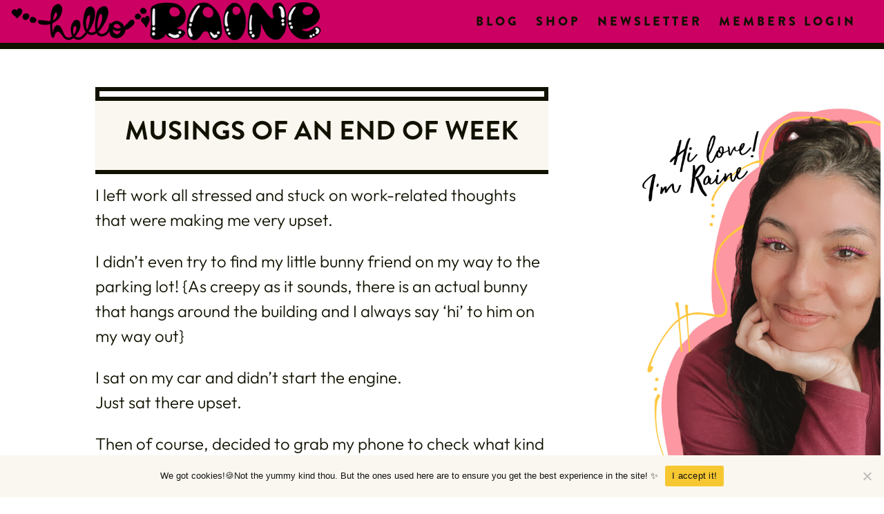

--- FILE ---
content_type: text/html; charset=UTF-8
request_url: https://www.limetreefruits.com/musings-of-end-of-week/
body_size: 47405
content:
<!DOCTYPE html>
<html lang="en-US">
<head>
	<meta charset="UTF-8" />
<meta http-equiv="X-UA-Compatible" content="IE=edge">
	<link rel="pingback" href="https://helloraine.com/xmlrpc.php" />

	<script type="text/javascript">
		document.documentElement.className = 'js';
	</script>
	
	<link rel="preconnect" href="https://fonts.gstatic.com" crossorigin /><meta name='robots' content='index, follow, max-image-preview:large, max-snippet:-1, max-video-preview:-1' />
<script type="text/javascript">
			let jqueryParams=[],jQuery=function(r){return jqueryParams=[...jqueryParams,r],jQuery},$=function(r){return jqueryParams=[...jqueryParams,r],$};window.jQuery=jQuery,window.$=jQuery;let customHeadScripts=!1;jQuery.fn=jQuery.prototype={},$.fn=jQuery.prototype={},jQuery.noConflict=function(r){if(window.jQuery)return jQuery=window.jQuery,$=window.jQuery,customHeadScripts=!0,jQuery.noConflict},jQuery.ready=function(r){jqueryParams=[...jqueryParams,r]},$.ready=function(r){jqueryParams=[...jqueryParams,r]},jQuery.load=function(r){jqueryParams=[...jqueryParams,r]},$.load=function(r){jqueryParams=[...jqueryParams,r]},jQuery.fn.ready=function(r){jqueryParams=[...jqueryParams,r]},$.fn.ready=function(r){jqueryParams=[...jqueryParams,r]};</script>
	<!-- This site is optimized with the Yoast SEO plugin v26.7 - https://yoast.com/wordpress/plugins/seo/ -->
	<title>Musings of an end of week - Lime Tree Fruits</title>
	<link rel="canonical" href="https://helloraine.com/musings-of-end-of-week/" />
	<meta property="og:locale" content="en_US" />
	<meta property="og:type" content="article" />
	<meta property="og:title" content="Musings of an end of week - Lime Tree Fruits" />
	<meta property="og:description" content="I left work all stressed and stuck on work-related thoughts that were making me very upset. I didn&#8217;t even try to find my little bunny friend on my way to the parking lot! {As creepy as it sounds, there is an actual bunny that hangs around the building and I always say &#8216;hi&#8217; to him [&hellip;]" />
	<meta property="og:url" content="https://helloraine.com/musings-of-end-of-week/" />
	<meta property="og:site_name" content="Lime Tree Fruits" />
	<meta property="article:published_time" content="2012-09-08T06:41:00+00:00" />
	<meta property="article:modified_time" content="2019-02-26T22:58:14+00:00" />
	<meta property="og:image" content="https://helloraine.com/wp-content/uploads/2012/09/IMG_3541.jpg" />
	<meta name="author" content="LimeTree" />
	<meta name="twitter:card" content="summary_large_image" />
	<meta name="twitter:label1" content="Written by" />
	<meta name="twitter:data1" content="LimeTree" />
	<meta name="twitter:label2" content="Est. reading time" />
	<meta name="twitter:data2" content="2 minutes" />
	<script type="application/ld+json" class="yoast-schema-graph">{"@context":"https://schema.org","@graph":[{"@type":"Article","@id":"https://helloraine.com/musings-of-end-of-week/#article","isPartOf":{"@id":"https://helloraine.com/musings-of-end-of-week/"},"author":{"name":"LimeTree","@id":"https://helloraine.com/#/schema/person/cd48ac1902c3bc663d1da6601632d64f"},"headline":"Musings of an end of week","datePublished":"2012-09-08T06:41:00+00:00","dateModified":"2019-02-26T22:58:14+00:00","mainEntityOfPage":{"@id":"https://helloraine.com/musings-of-end-of-week/"},"wordCount":369,"commentCount":0,"image":{"@id":"https://helloraine.com/musings-of-end-of-week/#primaryimage"},"thumbnailUrl":"https://helloraine.com/wp-content/uploads/2012/09/IMG_3541.jpg","articleSection":["*mindset","happy","transformation"],"inLanguage":"en-US","potentialAction":[{"@type":"CommentAction","name":"Comment","target":["https://helloraine.com/musings-of-end-of-week/#respond"]}]},{"@type":"WebPage","@id":"https://helloraine.com/musings-of-end-of-week/","url":"https://helloraine.com/musings-of-end-of-week/","name":"Musings of an end of week - Lime Tree Fruits","isPartOf":{"@id":"https://helloraine.com/#website"},"primaryImageOfPage":{"@id":"https://helloraine.com/musings-of-end-of-week/#primaryimage"},"image":{"@id":"https://helloraine.com/musings-of-end-of-week/#primaryimage"},"thumbnailUrl":"https://helloraine.com/wp-content/uploads/2012/09/IMG_3541.jpg","datePublished":"2012-09-08T06:41:00+00:00","dateModified":"2019-02-26T22:58:14+00:00","author":{"@id":"https://helloraine.com/#/schema/person/cd48ac1902c3bc663d1da6601632d64f"},"breadcrumb":{"@id":"https://helloraine.com/musings-of-end-of-week/#breadcrumb"},"inLanguage":"en-US","potentialAction":[{"@type":"ReadAction","target":["https://helloraine.com/musings-of-end-of-week/"]}]},{"@type":"ImageObject","inLanguage":"en-US","@id":"https://helloraine.com/musings-of-end-of-week/#primaryimage","url":"https://helloraine.com/wp-content/uploads/2012/09/IMG_3541.jpg","contentUrl":"https://helloraine.com/wp-content/uploads/2012/09/IMG_3541.jpg","width":1600,"height":1600},{"@type":"BreadcrumbList","@id":"https://helloraine.com/musings-of-end-of-week/#breadcrumb","itemListElement":[{"@type":"ListItem","position":1,"name":"Home","item":"https://helloraine.com/"},{"@type":"ListItem","position":2,"name":"Blog 1","item":"https://helloraine.com/blog-1/"},{"@type":"ListItem","position":3,"name":"Musings of an end of week"}]},{"@type":"WebSite","@id":"https://helloraine.com/#website","url":"https://helloraine.com/","name":"Lime Tree Fruits","description":"","potentialAction":[{"@type":"SearchAction","target":{"@type":"EntryPoint","urlTemplate":"https://helloraine.com/?s={search_term_string}"},"query-input":{"@type":"PropertyValueSpecification","valueRequired":true,"valueName":"search_term_string"}}],"inLanguage":"en-US"},{"@type":"Person","@id":"https://helloraine.com/#/schema/person/cd48ac1902c3bc663d1da6601632d64f","name":"LimeTree","image":{"@type":"ImageObject","inLanguage":"en-US","@id":"https://helloraine.com/#/schema/person/image/","url":"https://helloraine.com/wp-content/uploads/2020/12/IMG_3908-square-90-2.png","contentUrl":"https://helloraine.com/wp-content/uploads/2020/12/IMG_3908-square-90-2.png","caption":"LimeTree"},"sameAs":["RaineBoyd"],"url":"https://helloraine.com/author/raineboyd/"}]}</script>
	<!-- / Yoast SEO plugin. -->


<link rel='dns-prefetch' href='//helloraine.com' />
<link rel="alternate" type="application/rss+xml" title="Lime Tree Fruits &raquo; Feed" href="https://helloraine.com/feed/" />
<link rel="alternate" type="application/rss+xml" title="Lime Tree Fruits &raquo; Comments Feed" href="https://helloraine.com/comments/feed/" />
<link rel="alternate" type="application/rss+xml" title="Lime Tree Fruits &raquo; Musings of an end of week Comments Feed" href="https://helloraine.com/musings-of-end-of-week/feed/" />
<link rel="alternate" title="oEmbed (JSON)" type="application/json+oembed" href="https://helloraine.com/wp-json/oembed/1.0/embed?url=https%3A%2F%2Fhelloraine.com%2Fmusings-of-end-of-week%2F" />
<link rel="alternate" title="oEmbed (XML)" type="text/xml+oembed" href="https://helloraine.com/wp-json/oembed/1.0/embed?url=https%3A%2F%2Fhelloraine.com%2Fmusings-of-end-of-week%2F&#038;format=xml" />
		<!-- This site uses the Google Analytics by MonsterInsights plugin v9.11.1 - Using Analytics tracking - https://www.monsterinsights.com/ -->
							<script src="//www.googletagmanager.com/gtag/js?id=G-FVSL3FLJKM"  data-cfasync="false" data-wpfc-render="false" type="text/javascript" async></script>
			<script data-cfasync="false" data-wpfc-render="false" type="text/javascript">
				var mi_version = '9.11.1';
				var mi_track_user = true;
				var mi_no_track_reason = '';
								var MonsterInsightsDefaultLocations = {"page_location":"https:\/\/helloraine.com\/musings-of-end-of-week\/"};
								if ( typeof MonsterInsightsPrivacyGuardFilter === 'function' ) {
					var MonsterInsightsLocations = (typeof MonsterInsightsExcludeQuery === 'object') ? MonsterInsightsPrivacyGuardFilter( MonsterInsightsExcludeQuery ) : MonsterInsightsPrivacyGuardFilter( MonsterInsightsDefaultLocations );
				} else {
					var MonsterInsightsLocations = (typeof MonsterInsightsExcludeQuery === 'object') ? MonsterInsightsExcludeQuery : MonsterInsightsDefaultLocations;
				}

								var disableStrs = [
										'ga-disable-G-FVSL3FLJKM',
									];

				/* Function to detect opted out users */
				function __gtagTrackerIsOptedOut() {
					for (var index = 0; index < disableStrs.length; index++) {
						if (document.cookie.indexOf(disableStrs[index] + '=true') > -1) {
							return true;
						}
					}

					return false;
				}

				/* Disable tracking if the opt-out cookie exists. */
				if (__gtagTrackerIsOptedOut()) {
					for (var index = 0; index < disableStrs.length; index++) {
						window[disableStrs[index]] = true;
					}
				}

				/* Opt-out function */
				function __gtagTrackerOptout() {
					for (var index = 0; index < disableStrs.length; index++) {
						document.cookie = disableStrs[index] + '=true; expires=Thu, 31 Dec 2099 23:59:59 UTC; path=/';
						window[disableStrs[index]] = true;
					}
				}

				if ('undefined' === typeof gaOptout) {
					function gaOptout() {
						__gtagTrackerOptout();
					}
				}
								window.dataLayer = window.dataLayer || [];

				window.MonsterInsightsDualTracker = {
					helpers: {},
					trackers: {},
				};
				if (mi_track_user) {
					function __gtagDataLayer() {
						dataLayer.push(arguments);
					}

					function __gtagTracker(type, name, parameters) {
						if (!parameters) {
							parameters = {};
						}

						if (parameters.send_to) {
							__gtagDataLayer.apply(null, arguments);
							return;
						}

						if (type === 'event') {
														parameters.send_to = monsterinsights_frontend.v4_id;
							var hookName = name;
							if (typeof parameters['event_category'] !== 'undefined') {
								hookName = parameters['event_category'] + ':' + name;
							}

							if (typeof MonsterInsightsDualTracker.trackers[hookName] !== 'undefined') {
								MonsterInsightsDualTracker.trackers[hookName](parameters);
							} else {
								__gtagDataLayer('event', name, parameters);
							}
							
						} else {
							__gtagDataLayer.apply(null, arguments);
						}
					}

					__gtagTracker('js', new Date());
					__gtagTracker('set', {
						'developer_id.dZGIzZG': true,
											});
					if ( MonsterInsightsLocations.page_location ) {
						__gtagTracker('set', MonsterInsightsLocations);
					}
										__gtagTracker('config', 'G-FVSL3FLJKM', {"forceSSL":"true"} );
										window.gtag = __gtagTracker;										(function () {
						/* https://developers.google.com/analytics/devguides/collection/analyticsjs/ */
						/* ga and __gaTracker compatibility shim. */
						var noopfn = function () {
							return null;
						};
						var newtracker = function () {
							return new Tracker();
						};
						var Tracker = function () {
							return null;
						};
						var p = Tracker.prototype;
						p.get = noopfn;
						p.set = noopfn;
						p.send = function () {
							var args = Array.prototype.slice.call(arguments);
							args.unshift('send');
							__gaTracker.apply(null, args);
						};
						var __gaTracker = function () {
							var len = arguments.length;
							if (len === 0) {
								return;
							}
							var f = arguments[len - 1];
							if (typeof f !== 'object' || f === null || typeof f.hitCallback !== 'function') {
								if ('send' === arguments[0]) {
									var hitConverted, hitObject = false, action;
									if ('event' === arguments[1]) {
										if ('undefined' !== typeof arguments[3]) {
											hitObject = {
												'eventAction': arguments[3],
												'eventCategory': arguments[2],
												'eventLabel': arguments[4],
												'value': arguments[5] ? arguments[5] : 1,
											}
										}
									}
									if ('pageview' === arguments[1]) {
										if ('undefined' !== typeof arguments[2]) {
											hitObject = {
												'eventAction': 'page_view',
												'page_path': arguments[2],
											}
										}
									}
									if (typeof arguments[2] === 'object') {
										hitObject = arguments[2];
									}
									if (typeof arguments[5] === 'object') {
										Object.assign(hitObject, arguments[5]);
									}
									if ('undefined' !== typeof arguments[1].hitType) {
										hitObject = arguments[1];
										if ('pageview' === hitObject.hitType) {
											hitObject.eventAction = 'page_view';
										}
									}
									if (hitObject) {
										action = 'timing' === arguments[1].hitType ? 'timing_complete' : hitObject.eventAction;
										hitConverted = mapArgs(hitObject);
										__gtagTracker('event', action, hitConverted);
									}
								}
								return;
							}

							function mapArgs(args) {
								var arg, hit = {};
								var gaMap = {
									'eventCategory': 'event_category',
									'eventAction': 'event_action',
									'eventLabel': 'event_label',
									'eventValue': 'event_value',
									'nonInteraction': 'non_interaction',
									'timingCategory': 'event_category',
									'timingVar': 'name',
									'timingValue': 'value',
									'timingLabel': 'event_label',
									'page': 'page_path',
									'location': 'page_location',
									'title': 'page_title',
									'referrer' : 'page_referrer',
								};
								for (arg in args) {
																		if (!(!args.hasOwnProperty(arg) || !gaMap.hasOwnProperty(arg))) {
										hit[gaMap[arg]] = args[arg];
									} else {
										hit[arg] = args[arg];
									}
								}
								return hit;
							}

							try {
								f.hitCallback();
							} catch (ex) {
							}
						};
						__gaTracker.create = newtracker;
						__gaTracker.getByName = newtracker;
						__gaTracker.getAll = function () {
							return [];
						};
						__gaTracker.remove = noopfn;
						__gaTracker.loaded = true;
						window['__gaTracker'] = __gaTracker;
					})();
									} else {
										console.log("");
					(function () {
						function __gtagTracker() {
							return null;
						}

						window['__gtagTracker'] = __gtagTracker;
						window['gtag'] = __gtagTracker;
					})();
									}
			</script>
							<!-- / Google Analytics by MonsterInsights -->
		<meta content="Divi v.4.27.4" name="generator"/><link rel='stylesheet' id='sbi_styles-css' href='https://helloraine.com/wp-content/plugins/instagram-feed/css/sbi-styles.min.css?ver=6.10.0' type='text/css' media='all' />
<style id='wp-block-library-inline-css' type='text/css'>
:root{--wp-block-synced-color:#7a00df;--wp-block-synced-color--rgb:122,0,223;--wp-bound-block-color:var(--wp-block-synced-color);--wp-editor-canvas-background:#ddd;--wp-admin-theme-color:#007cba;--wp-admin-theme-color--rgb:0,124,186;--wp-admin-theme-color-darker-10:#006ba1;--wp-admin-theme-color-darker-10--rgb:0,107,160.5;--wp-admin-theme-color-darker-20:#005a87;--wp-admin-theme-color-darker-20--rgb:0,90,135;--wp-admin-border-width-focus:2px}@media (min-resolution:192dpi){:root{--wp-admin-border-width-focus:1.5px}}.wp-element-button{cursor:pointer}:root .has-very-light-gray-background-color{background-color:#eee}:root .has-very-dark-gray-background-color{background-color:#313131}:root .has-very-light-gray-color{color:#eee}:root .has-very-dark-gray-color{color:#313131}:root .has-vivid-green-cyan-to-vivid-cyan-blue-gradient-background{background:linear-gradient(135deg,#00d084,#0693e3)}:root .has-purple-crush-gradient-background{background:linear-gradient(135deg,#34e2e4,#4721fb 50%,#ab1dfe)}:root .has-hazy-dawn-gradient-background{background:linear-gradient(135deg,#faaca8,#dad0ec)}:root .has-subdued-olive-gradient-background{background:linear-gradient(135deg,#fafae1,#67a671)}:root .has-atomic-cream-gradient-background{background:linear-gradient(135deg,#fdd79a,#004a59)}:root .has-nightshade-gradient-background{background:linear-gradient(135deg,#330968,#31cdcf)}:root .has-midnight-gradient-background{background:linear-gradient(135deg,#020381,#2874fc)}:root{--wp--preset--font-size--normal:16px;--wp--preset--font-size--huge:42px}.has-regular-font-size{font-size:1em}.has-larger-font-size{font-size:2.625em}.has-normal-font-size{font-size:var(--wp--preset--font-size--normal)}.has-huge-font-size{font-size:var(--wp--preset--font-size--huge)}.has-text-align-center{text-align:center}.has-text-align-left{text-align:left}.has-text-align-right{text-align:right}.has-fit-text{white-space:nowrap!important}#end-resizable-editor-section{display:none}.aligncenter{clear:both}.items-justified-left{justify-content:flex-start}.items-justified-center{justify-content:center}.items-justified-right{justify-content:flex-end}.items-justified-space-between{justify-content:space-between}.screen-reader-text{border:0;clip-path:inset(50%);height:1px;margin:-1px;overflow:hidden;padding:0;position:absolute;width:1px;word-wrap:normal!important}.screen-reader-text:focus{background-color:#ddd;clip-path:none;color:#444;display:block;font-size:1em;height:auto;left:5px;line-height:normal;padding:15px 23px 14px;text-decoration:none;top:5px;width:auto;z-index:100000}html :where(.has-border-color){border-style:solid}html :where([style*=border-top-color]){border-top-style:solid}html :where([style*=border-right-color]){border-right-style:solid}html :where([style*=border-bottom-color]){border-bottom-style:solid}html :where([style*=border-left-color]){border-left-style:solid}html :where([style*=border-width]){border-style:solid}html :where([style*=border-top-width]){border-top-style:solid}html :where([style*=border-right-width]){border-right-style:solid}html :where([style*=border-bottom-width]){border-bottom-style:solid}html :where([style*=border-left-width]){border-left-style:solid}html :where(img[class*=wp-image-]){height:auto;max-width:100%}:where(figure){margin:0 0 1em}html :where(.is-position-sticky){--wp-admin--admin-bar--position-offset:var(--wp-admin--admin-bar--height,0px)}@media screen and (max-width:600px){html :where(.is-position-sticky){--wp-admin--admin-bar--position-offset:0px}}

/*# sourceURL=wp-block-library-inline-css */
</style><style id='global-styles-inline-css' type='text/css'>
:root{--wp--preset--aspect-ratio--square: 1;--wp--preset--aspect-ratio--4-3: 4/3;--wp--preset--aspect-ratio--3-4: 3/4;--wp--preset--aspect-ratio--3-2: 3/2;--wp--preset--aspect-ratio--2-3: 2/3;--wp--preset--aspect-ratio--16-9: 16/9;--wp--preset--aspect-ratio--9-16: 9/16;--wp--preset--color--black: #000000;--wp--preset--color--cyan-bluish-gray: #abb8c3;--wp--preset--color--white: #ffffff;--wp--preset--color--pale-pink: #f78da7;--wp--preset--color--vivid-red: #cf2e2e;--wp--preset--color--luminous-vivid-orange: #ff6900;--wp--preset--color--luminous-vivid-amber: #fcb900;--wp--preset--color--light-green-cyan: #7bdcb5;--wp--preset--color--vivid-green-cyan: #00d084;--wp--preset--color--pale-cyan-blue: #8ed1fc;--wp--preset--color--vivid-cyan-blue: #0693e3;--wp--preset--color--vivid-purple: #9b51e0;--wp--preset--gradient--vivid-cyan-blue-to-vivid-purple: linear-gradient(135deg,rgb(6,147,227) 0%,rgb(155,81,224) 100%);--wp--preset--gradient--light-green-cyan-to-vivid-green-cyan: linear-gradient(135deg,rgb(122,220,180) 0%,rgb(0,208,130) 100%);--wp--preset--gradient--luminous-vivid-amber-to-luminous-vivid-orange: linear-gradient(135deg,rgb(252,185,0) 0%,rgb(255,105,0) 100%);--wp--preset--gradient--luminous-vivid-orange-to-vivid-red: linear-gradient(135deg,rgb(255,105,0) 0%,rgb(207,46,46) 100%);--wp--preset--gradient--very-light-gray-to-cyan-bluish-gray: linear-gradient(135deg,rgb(238,238,238) 0%,rgb(169,184,195) 100%);--wp--preset--gradient--cool-to-warm-spectrum: linear-gradient(135deg,rgb(74,234,220) 0%,rgb(151,120,209) 20%,rgb(207,42,186) 40%,rgb(238,44,130) 60%,rgb(251,105,98) 80%,rgb(254,248,76) 100%);--wp--preset--gradient--blush-light-purple: linear-gradient(135deg,rgb(255,206,236) 0%,rgb(152,150,240) 100%);--wp--preset--gradient--blush-bordeaux: linear-gradient(135deg,rgb(254,205,165) 0%,rgb(254,45,45) 50%,rgb(107,0,62) 100%);--wp--preset--gradient--luminous-dusk: linear-gradient(135deg,rgb(255,203,112) 0%,rgb(199,81,192) 50%,rgb(65,88,208) 100%);--wp--preset--gradient--pale-ocean: linear-gradient(135deg,rgb(255,245,203) 0%,rgb(182,227,212) 50%,rgb(51,167,181) 100%);--wp--preset--gradient--electric-grass: linear-gradient(135deg,rgb(202,248,128) 0%,rgb(113,206,126) 100%);--wp--preset--gradient--midnight: linear-gradient(135deg,rgb(2,3,129) 0%,rgb(40,116,252) 100%);--wp--preset--font-size--small: 13px;--wp--preset--font-size--medium: 20px;--wp--preset--font-size--large: 36px;--wp--preset--font-size--x-large: 42px;--wp--preset--font-family--seaweed: seaweed;--wp--preset--font-family--frenchfries: frenchfries;--wp--preset--font-family--myluckypenny: myluckypenny;--wp--preset--font-family--janellescript: janellescript;--wp--preset--font-family--miniver: miniver;--wp--preset--font-family--money: money;--wp--preset--font-family--eyeswideopen: eyeswideopen;--wp--preset--font-family--camden-market: camden-market;--wp--preset--font-family--never-let-go: never-let-go;--wp--preset--font-family--shelterme: shelterme;--wp--preset--font-family--talkingtothemoon: talkingtothemoon;--wp--preset--font-family--kg-satisfied: kg-satisfied;--wp--preset--font-family--roughnotes: roughnotes;--wp--preset--font-family--goodvibes: goodvibes;--wp--preset--font-family--efoniam: efoniam;--wp--preset--font-family--eufoniam-2: eufoniam-2;--wp--preset--font-family--milk: milk;--wp--preset--font-family--josefin-sans-light: josefin-sans-light;--wp--preset--font-family--josefin-sans: josefin-sans;--wp--preset--font-family--js-light: js-light;--wp--preset--font-family--reeniebeanie: reeniebeanie;--wp--preset--font-family--aurelly-s: aurelly-s;--wp--preset--font-family--brandon-grotesque: brandon-grotesque;--wp--preset--font-family--trendsetter-r: trendsetter-r;--wp--preset--font-family--sentania: sentania;--wp--preset--font-family--beautiful-harmony: beautiful-harmony;--wp--preset--font-family--marilynwilder: marilynwilder;--wp--preset--font-family--marilynwilde: marilynwilde;--wp--preset--font-family--kg-summer-sunshine: kg-summer-sunshine;--wp--preset--font-family--kg-summer-sunshine-b: kg-summer-sunshine-b;--wp--preset--font-family--strangerways: strangerways;--wp--preset--font-family--artplot: artplot;--wp--preset--font-family--paganini: paganini;--wp--preset--font-family--golden: golden;--wp--preset--font-family--academyengraved: academyengraved;--wp--preset--font-family--bethellen: bethellen;--wp--preset--spacing--20: 0.44rem;--wp--preset--spacing--30: 0.67rem;--wp--preset--spacing--40: 1rem;--wp--preset--spacing--50: 1.5rem;--wp--preset--spacing--60: 2.25rem;--wp--preset--spacing--70: 3.38rem;--wp--preset--spacing--80: 5.06rem;--wp--preset--shadow--natural: 6px 6px 9px rgba(0, 0, 0, 0.2);--wp--preset--shadow--deep: 12px 12px 50px rgba(0, 0, 0, 0.4);--wp--preset--shadow--sharp: 6px 6px 0px rgba(0, 0, 0, 0.2);--wp--preset--shadow--outlined: 6px 6px 0px -3px rgb(255, 255, 255), 6px 6px rgb(0, 0, 0);--wp--preset--shadow--crisp: 6px 6px 0px rgb(0, 0, 0);}:root { --wp--style--global--content-size: 823px;--wp--style--global--wide-size: 1080px; }:where(body) { margin: 0; }.wp-site-blocks > .alignleft { float: left; margin-right: 2em; }.wp-site-blocks > .alignright { float: right; margin-left: 2em; }.wp-site-blocks > .aligncenter { justify-content: center; margin-left: auto; margin-right: auto; }:where(.is-layout-flex){gap: 0.5em;}:where(.is-layout-grid){gap: 0.5em;}.is-layout-flow > .alignleft{float: left;margin-inline-start: 0;margin-inline-end: 2em;}.is-layout-flow > .alignright{float: right;margin-inline-start: 2em;margin-inline-end: 0;}.is-layout-flow > .aligncenter{margin-left: auto !important;margin-right: auto !important;}.is-layout-constrained > .alignleft{float: left;margin-inline-start: 0;margin-inline-end: 2em;}.is-layout-constrained > .alignright{float: right;margin-inline-start: 2em;margin-inline-end: 0;}.is-layout-constrained > .aligncenter{margin-left: auto !important;margin-right: auto !important;}.is-layout-constrained > :where(:not(.alignleft):not(.alignright):not(.alignfull)){max-width: var(--wp--style--global--content-size);margin-left: auto !important;margin-right: auto !important;}.is-layout-constrained > .alignwide{max-width: var(--wp--style--global--wide-size);}body .is-layout-flex{display: flex;}.is-layout-flex{flex-wrap: wrap;align-items: center;}.is-layout-flex > :is(*, div){margin: 0;}body .is-layout-grid{display: grid;}.is-layout-grid > :is(*, div){margin: 0;}body{padding-top: 0px;padding-right: 0px;padding-bottom: 0px;padding-left: 0px;}:root :where(.wp-element-button, .wp-block-button__link){background-color: #32373c;border-width: 0;color: #fff;font-family: inherit;font-size: inherit;font-style: inherit;font-weight: inherit;letter-spacing: inherit;line-height: inherit;padding-top: calc(0.667em + 2px);padding-right: calc(1.333em + 2px);padding-bottom: calc(0.667em + 2px);padding-left: calc(1.333em + 2px);text-decoration: none;text-transform: inherit;}.has-black-color{color: var(--wp--preset--color--black) !important;}.has-cyan-bluish-gray-color{color: var(--wp--preset--color--cyan-bluish-gray) !important;}.has-white-color{color: var(--wp--preset--color--white) !important;}.has-pale-pink-color{color: var(--wp--preset--color--pale-pink) !important;}.has-vivid-red-color{color: var(--wp--preset--color--vivid-red) !important;}.has-luminous-vivid-orange-color{color: var(--wp--preset--color--luminous-vivid-orange) !important;}.has-luminous-vivid-amber-color{color: var(--wp--preset--color--luminous-vivid-amber) !important;}.has-light-green-cyan-color{color: var(--wp--preset--color--light-green-cyan) !important;}.has-vivid-green-cyan-color{color: var(--wp--preset--color--vivid-green-cyan) !important;}.has-pale-cyan-blue-color{color: var(--wp--preset--color--pale-cyan-blue) !important;}.has-vivid-cyan-blue-color{color: var(--wp--preset--color--vivid-cyan-blue) !important;}.has-vivid-purple-color{color: var(--wp--preset--color--vivid-purple) !important;}.has-black-background-color{background-color: var(--wp--preset--color--black) !important;}.has-cyan-bluish-gray-background-color{background-color: var(--wp--preset--color--cyan-bluish-gray) !important;}.has-white-background-color{background-color: var(--wp--preset--color--white) !important;}.has-pale-pink-background-color{background-color: var(--wp--preset--color--pale-pink) !important;}.has-vivid-red-background-color{background-color: var(--wp--preset--color--vivid-red) !important;}.has-luminous-vivid-orange-background-color{background-color: var(--wp--preset--color--luminous-vivid-orange) !important;}.has-luminous-vivid-amber-background-color{background-color: var(--wp--preset--color--luminous-vivid-amber) !important;}.has-light-green-cyan-background-color{background-color: var(--wp--preset--color--light-green-cyan) !important;}.has-vivid-green-cyan-background-color{background-color: var(--wp--preset--color--vivid-green-cyan) !important;}.has-pale-cyan-blue-background-color{background-color: var(--wp--preset--color--pale-cyan-blue) !important;}.has-vivid-cyan-blue-background-color{background-color: var(--wp--preset--color--vivid-cyan-blue) !important;}.has-vivid-purple-background-color{background-color: var(--wp--preset--color--vivid-purple) !important;}.has-black-border-color{border-color: var(--wp--preset--color--black) !important;}.has-cyan-bluish-gray-border-color{border-color: var(--wp--preset--color--cyan-bluish-gray) !important;}.has-white-border-color{border-color: var(--wp--preset--color--white) !important;}.has-pale-pink-border-color{border-color: var(--wp--preset--color--pale-pink) !important;}.has-vivid-red-border-color{border-color: var(--wp--preset--color--vivid-red) !important;}.has-luminous-vivid-orange-border-color{border-color: var(--wp--preset--color--luminous-vivid-orange) !important;}.has-luminous-vivid-amber-border-color{border-color: var(--wp--preset--color--luminous-vivid-amber) !important;}.has-light-green-cyan-border-color{border-color: var(--wp--preset--color--light-green-cyan) !important;}.has-vivid-green-cyan-border-color{border-color: var(--wp--preset--color--vivid-green-cyan) !important;}.has-pale-cyan-blue-border-color{border-color: var(--wp--preset--color--pale-cyan-blue) !important;}.has-vivid-cyan-blue-border-color{border-color: var(--wp--preset--color--vivid-cyan-blue) !important;}.has-vivid-purple-border-color{border-color: var(--wp--preset--color--vivid-purple) !important;}.has-vivid-cyan-blue-to-vivid-purple-gradient-background{background: var(--wp--preset--gradient--vivid-cyan-blue-to-vivid-purple) !important;}.has-light-green-cyan-to-vivid-green-cyan-gradient-background{background: var(--wp--preset--gradient--light-green-cyan-to-vivid-green-cyan) !important;}.has-luminous-vivid-amber-to-luminous-vivid-orange-gradient-background{background: var(--wp--preset--gradient--luminous-vivid-amber-to-luminous-vivid-orange) !important;}.has-luminous-vivid-orange-to-vivid-red-gradient-background{background: var(--wp--preset--gradient--luminous-vivid-orange-to-vivid-red) !important;}.has-very-light-gray-to-cyan-bluish-gray-gradient-background{background: var(--wp--preset--gradient--very-light-gray-to-cyan-bluish-gray) !important;}.has-cool-to-warm-spectrum-gradient-background{background: var(--wp--preset--gradient--cool-to-warm-spectrum) !important;}.has-blush-light-purple-gradient-background{background: var(--wp--preset--gradient--blush-light-purple) !important;}.has-blush-bordeaux-gradient-background{background: var(--wp--preset--gradient--blush-bordeaux) !important;}.has-luminous-dusk-gradient-background{background: var(--wp--preset--gradient--luminous-dusk) !important;}.has-pale-ocean-gradient-background{background: var(--wp--preset--gradient--pale-ocean) !important;}.has-electric-grass-gradient-background{background: var(--wp--preset--gradient--electric-grass) !important;}.has-midnight-gradient-background{background: var(--wp--preset--gradient--midnight) !important;}.has-small-font-size{font-size: var(--wp--preset--font-size--small) !important;}.has-medium-font-size{font-size: var(--wp--preset--font-size--medium) !important;}.has-large-font-size{font-size: var(--wp--preset--font-size--large) !important;}.has-x-large-font-size{font-size: var(--wp--preset--font-size--x-large) !important;}.has-seaweed-font-family{font-family: var(--wp--preset--font-family--seaweed) !important;}.has-frenchfries-font-family{font-family: var(--wp--preset--font-family--frenchfries) !important;}.has-myluckypenny-font-family{font-family: var(--wp--preset--font-family--myluckypenny) !important;}.has-janellescript-font-family{font-family: var(--wp--preset--font-family--janellescript) !important;}.has-miniver-font-family{font-family: var(--wp--preset--font-family--miniver) !important;}.has-money-font-family{font-family: var(--wp--preset--font-family--money) !important;}.has-eyeswideopen-font-family{font-family: var(--wp--preset--font-family--eyeswideopen) !important;}.has-camden-market-font-family{font-family: var(--wp--preset--font-family--camden-market) !important;}.has-never-let-go-font-family{font-family: var(--wp--preset--font-family--never-let-go) !important;}.has-shelterme-font-family{font-family: var(--wp--preset--font-family--shelterme) !important;}.has-talkingtothemoon-font-family{font-family: var(--wp--preset--font-family--talkingtothemoon) !important;}.has-kg-satisfied-font-family{font-family: var(--wp--preset--font-family--kg-satisfied) !important;}.has-roughnotes-font-family{font-family: var(--wp--preset--font-family--roughnotes) !important;}.has-goodvibes-font-family{font-family: var(--wp--preset--font-family--goodvibes) !important;}.has-efoniam-font-family{font-family: var(--wp--preset--font-family--efoniam) !important;}.has-eufoniam-2-font-family{font-family: var(--wp--preset--font-family--eufoniam-2) !important;}.has-milk-font-family{font-family: var(--wp--preset--font-family--milk) !important;}.has-josefin-sans-light-font-family{font-family: var(--wp--preset--font-family--josefin-sans-light) !important;}.has-josefin-sans-font-family{font-family: var(--wp--preset--font-family--josefin-sans) !important;}.has-js-light-font-family{font-family: var(--wp--preset--font-family--js-light) !important;}.has-reeniebeanie-font-family{font-family: var(--wp--preset--font-family--reeniebeanie) !important;}.has-aurelly-s-font-family{font-family: var(--wp--preset--font-family--aurelly-s) !important;}.has-brandon-grotesque-font-family{font-family: var(--wp--preset--font-family--brandon-grotesque) !important;}.has-trendsetter-r-font-family{font-family: var(--wp--preset--font-family--trendsetter-r) !important;}.has-sentania-font-family{font-family: var(--wp--preset--font-family--sentania) !important;}.has-beautiful-harmony-font-family{font-family: var(--wp--preset--font-family--beautiful-harmony) !important;}.has-marilynwilder-font-family{font-family: var(--wp--preset--font-family--marilynwilder) !important;}.has-marilynwilde-font-family{font-family: var(--wp--preset--font-family--marilynwilde) !important;}.has-kg-summer-sunshine-font-family{font-family: var(--wp--preset--font-family--kg-summer-sunshine) !important;}.has-kg-summer-sunshine-b-font-family{font-family: var(--wp--preset--font-family--kg-summer-sunshine-b) !important;}.has-strangerways-font-family{font-family: var(--wp--preset--font-family--strangerways) !important;}.has-artplot-font-family{font-family: var(--wp--preset--font-family--artplot) !important;}.has-paganini-font-family{font-family: var(--wp--preset--font-family--paganini) !important;}.has-golden-font-family{font-family: var(--wp--preset--font-family--golden) !important;}.has-academyengraved-font-family{font-family: var(--wp--preset--font-family--academyengraved) !important;}.has-bethellen-font-family{font-family: var(--wp--preset--font-family--bethellen) !important;}
/*# sourceURL=global-styles-inline-css */
</style>

<link rel='stylesheet' id='convertkit-broadcasts-css' href='https://helloraine.com/wp-content/plugins/convertkit/resources/frontend/css/broadcasts.css?ver=3.1.4' type='text/css' media='all' />
<link rel='stylesheet' id='convertkit-button-css' href='https://helloraine.com/wp-content/plugins/convertkit/resources/frontend/css/button.css?ver=3.1.4' type='text/css' media='all' />
<style id='wp-block-button-inline-css' type='text/css'>
.wp-block-button__link{align-content:center;box-sizing:border-box;cursor:pointer;display:inline-block;height:100%;text-align:center;word-break:break-word}.wp-block-button__link.aligncenter{text-align:center}.wp-block-button__link.alignright{text-align:right}:where(.wp-block-button__link){border-radius:9999px;box-shadow:none;padding:calc(.667em + 2px) calc(1.333em + 2px);text-decoration:none}.wp-block-button[style*=text-decoration] .wp-block-button__link{text-decoration:inherit}.wp-block-buttons>.wp-block-button.has-custom-width{max-width:none}.wp-block-buttons>.wp-block-button.has-custom-width .wp-block-button__link{width:100%}.wp-block-buttons>.wp-block-button.has-custom-font-size .wp-block-button__link{font-size:inherit}.wp-block-buttons>.wp-block-button.wp-block-button__width-25{width:calc(25% - var(--wp--style--block-gap, .5em)*.75)}.wp-block-buttons>.wp-block-button.wp-block-button__width-50{width:calc(50% - var(--wp--style--block-gap, .5em)*.5)}.wp-block-buttons>.wp-block-button.wp-block-button__width-75{width:calc(75% - var(--wp--style--block-gap, .5em)*.25)}.wp-block-buttons>.wp-block-button.wp-block-button__width-100{flex-basis:100%;width:100%}.wp-block-buttons.is-vertical>.wp-block-button.wp-block-button__width-25{width:25%}.wp-block-buttons.is-vertical>.wp-block-button.wp-block-button__width-50{width:50%}.wp-block-buttons.is-vertical>.wp-block-button.wp-block-button__width-75{width:75%}.wp-block-button.is-style-squared,.wp-block-button__link.wp-block-button.is-style-squared{border-radius:0}.wp-block-button.no-border-radius,.wp-block-button__link.no-border-radius{border-radius:0!important}:root :where(.wp-block-button .wp-block-button__link.is-style-outline),:root :where(.wp-block-button.is-style-outline>.wp-block-button__link){border:2px solid;padding:.667em 1.333em}:root :where(.wp-block-button .wp-block-button__link.is-style-outline:not(.has-text-color)),:root :where(.wp-block-button.is-style-outline>.wp-block-button__link:not(.has-text-color)){color:currentColor}:root :where(.wp-block-button .wp-block-button__link.is-style-outline:not(.has-background)),:root :where(.wp-block-button.is-style-outline>.wp-block-button__link:not(.has-background)){background-color:initial;background-image:none}
/*# sourceURL=https://helloraine.com/wp-includes/blocks/button/style.min.css */
</style>
<link rel='stylesheet' id='convertkit-form-css' href='https://helloraine.com/wp-content/plugins/convertkit/resources/frontend/css/form.css?ver=3.1.4' type='text/css' media='all' />
<link rel='stylesheet' id='convertkit-form-builder-field-css' href='https://helloraine.com/wp-content/plugins/convertkit/resources/frontend/css/form-builder.css?ver=3.1.4' type='text/css' media='all' />
<link rel='stylesheet' id='convertkit-form-builder-css' href='https://helloraine.com/wp-content/plugins/convertkit/resources/frontend/css/form-builder.css?ver=3.1.4' type='text/css' media='all' />
<link rel='stylesheet' id='cookie-notice-front-css' href='https://helloraine.com/wp-content/plugins/cookie-notice/css/front.min.css?ver=2.5.11' type='text/css' media='all' />
<link rel='stylesheet' id='popupally-pro-style-css' href='https://helloraine.com/wp-content/popupally-pro-scripts/1-popupally-pro-style.css?ver=3.4.2.1489' type='text/css' media='all' />
<link rel='stylesheet' id='uaf_client_css-css' href='https://helloraine.com/wp-content/uploads/useanyfont/uaf.css?ver=1768883647' type='text/css' media='all' />
<link rel='stylesheet' id='ppress-frontend-css' href='https://helloraine.com/wp-content/plugins/wp-user-avatar/assets/css/frontend.min.css?ver=4.16.8' type='text/css' media='all' />
<link rel='stylesheet' id='ppress-flatpickr-css' href='https://helloraine.com/wp-content/plugins/wp-user-avatar/assets/flatpickr/flatpickr.min.css?ver=4.16.8' type='text/css' media='all' />
<link rel='stylesheet' id='ppress-select2-css' href='https://helloraine.com/wp-content/plugins/wp-user-avatar/assets/select2/select2.min.css?ver=6.9' type='text/css' media='all' />
<style id='divi-style-inline-inline-css' type='text/css'>
/*!
Theme Name: Divi
Theme URI: http://www.elegantthemes.com/gallery/divi/
Version: 4.27.4
Description: Smart. Flexible. Beautiful. Divi is the most powerful theme in our collection.
Author: Elegant Themes
Author URI: http://www.elegantthemes.com
License: GNU General Public License v2
License URI: http://www.gnu.org/licenses/gpl-2.0.html
*/

a,abbr,acronym,address,applet,b,big,blockquote,body,center,cite,code,dd,del,dfn,div,dl,dt,em,fieldset,font,form,h1,h2,h3,h4,h5,h6,html,i,iframe,img,ins,kbd,label,legend,li,object,ol,p,pre,q,s,samp,small,span,strike,strong,sub,sup,tt,u,ul,var{margin:0;padding:0;border:0;outline:0;font-size:100%;-ms-text-size-adjust:100%;-webkit-text-size-adjust:100%;vertical-align:baseline;background:transparent}body{line-height:1}ol,ul{list-style:none}blockquote,q{quotes:none}blockquote:after,blockquote:before,q:after,q:before{content:"";content:none}blockquote{margin:20px 0 30px;border-left:5px solid;padding-left:20px}:focus{outline:0}del{text-decoration:line-through}pre{overflow:auto;padding:10px}figure{margin:0}table{border-collapse:collapse;border-spacing:0}article,aside,footer,header,hgroup,nav,section{display:block}body{font-family:Open Sans,Arial,sans-serif;font-size:14px;color:#666;background-color:#fff;line-height:1.7em;font-weight:500;-webkit-font-smoothing:antialiased;-moz-osx-font-smoothing:grayscale}body.page-template-page-template-blank-php #page-container{padding-top:0!important}body.et_cover_background{background-size:cover!important;background-position:top!important;background-repeat:no-repeat!important;background-attachment:fixed}a{color:#2ea3f2}a,a:hover{text-decoration:none}p{padding-bottom:1em}p:not(.has-background):last-of-type{padding-bottom:0}p.et_normal_padding{padding-bottom:1em}strong{font-weight:700}cite,em,i{font-style:italic}code,pre{font-family:Courier New,monospace;margin-bottom:10px}ins{text-decoration:none}sub,sup{height:0;line-height:1;position:relative;vertical-align:baseline}sup{bottom:.8em}sub{top:.3em}dl{margin:0 0 1.5em}dl dt{font-weight:700}dd{margin-left:1.5em}blockquote p{padding-bottom:0}embed,iframe,object,video{max-width:100%}h1,h2,h3,h4,h5,h6{color:#333;padding-bottom:10px;line-height:1em;font-weight:500}h1 a,h2 a,h3 a,h4 a,h5 a,h6 a{color:inherit}h1{font-size:30px}h2{font-size:26px}h3{font-size:22px}h4{font-size:18px}h5{font-size:16px}h6{font-size:14px}input{-webkit-appearance:none}input[type=checkbox]{-webkit-appearance:checkbox}input[type=radio]{-webkit-appearance:radio}input.text,input.title,input[type=email],input[type=password],input[type=tel],input[type=text],select,textarea{background-color:#fff;border:1px solid #bbb;padding:2px;color:#4e4e4e}input.text:focus,input.title:focus,input[type=text]:focus,select:focus,textarea:focus{border-color:#2d3940;color:#3e3e3e}input.text,input.title,input[type=text],select,textarea{margin:0}textarea{padding:4px}button,input,select,textarea{font-family:inherit}img{max-width:100%;height:auto}.clear{clear:both}br.clear{margin:0;padding:0}.pagination{clear:both}#et_search_icon:hover,.et-social-icon a:hover,.et_password_protected_form .et_submit_button,.form-submit .et_pb_buttontton.alt.disabled,.nav-single a,.posted_in a{color:#2ea3f2}.et-search-form,blockquote{border-color:#2ea3f2}#main-content{background-color:#fff}.container{width:80%;max-width:1080px;margin:auto;position:relative}body:not(.et-tb) #main-content .container,body:not(.et-tb-has-header) #main-content .container{padding-top:58px}.et_full_width_page #main-content .container:before{display:none}.main_title{margin-bottom:20px}.et_password_protected_form .et_submit_button:hover,.form-submit .et_pb_button:hover{background:rgba(0,0,0,.05)}.et_button_icon_visible .et_pb_button{padding-right:2em;padding-left:.7em}.et_button_icon_visible .et_pb_button:after{opacity:1;margin-left:0}.et_button_left .et_pb_button:hover:after{left:.15em}.et_button_left .et_pb_button:after{margin-left:0;left:1em}.et_button_icon_visible.et_button_left .et_pb_button,.et_button_left .et_pb_button:hover,.et_button_left .et_pb_module .et_pb_button:hover{padding-left:2em;padding-right:.7em}.et_button_icon_visible.et_button_left .et_pb_button:after,.et_button_left .et_pb_button:hover:after{left:.15em}.et_password_protected_form .et_submit_button:hover,.form-submit .et_pb_button:hover{padding:.3em 1em}.et_button_no_icon .et_pb_button:after{display:none}.et_button_no_icon.et_button_icon_visible.et_button_left .et_pb_button,.et_button_no_icon.et_button_left .et_pb_button:hover,.et_button_no_icon .et_pb_button,.et_button_no_icon .et_pb_button:hover{padding:.3em 1em!important}.et_button_custom_icon .et_pb_button:after{line-height:1.7em}.et_button_custom_icon.et_button_icon_visible .et_pb_button:after,.et_button_custom_icon .et_pb_button:hover:after{margin-left:.3em}#left-area .post_format-post-format-gallery .wp-block-gallery:first-of-type{padding:0;margin-bottom:-16px}.entry-content table:not(.variations){border:1px solid #eee;margin:0 0 15px;text-align:left;width:100%}.entry-content thead th,.entry-content tr th{color:#555;font-weight:700;padding:9px 24px}.entry-content tr td{border-top:1px solid #eee;padding:6px 24px}#left-area ul,.entry-content ul,.et-l--body ul,.et-l--footer ul,.et-l--header ul{list-style-type:disc;padding:0 0 23px 1em;line-height:26px}#left-area ol,.entry-content ol,.et-l--body ol,.et-l--footer ol,.et-l--header ol{list-style-type:decimal;list-style-position:inside;padding:0 0 23px;line-height:26px}#left-area ul li ul,.entry-content ul li ol{padding:2px 0 2px 20px}#left-area ol li ul,.entry-content ol li ol,.et-l--body ol li ol,.et-l--footer ol li ol,.et-l--header ol li ol{padding:2px 0 2px 35px}#left-area ul.wp-block-gallery{display:-webkit-box;display:-ms-flexbox;display:flex;-ms-flex-wrap:wrap;flex-wrap:wrap;list-style-type:none;padding:0}#left-area ul.products{padding:0!important;line-height:1.7!important;list-style:none!important}.gallery-item a{display:block}.gallery-caption,.gallery-item a{width:90%}#wpadminbar{z-index:100001}#left-area .post-meta{font-size:14px;padding-bottom:15px}#left-area .post-meta a{text-decoration:none;color:#666}#left-area .et_featured_image{padding-bottom:7px}.single .post{padding-bottom:25px}body.single .et_audio_content{margin-bottom:-6px}.nav-single a{text-decoration:none;color:#2ea3f2;font-size:14px;font-weight:400}.nav-previous{float:left}.nav-next{float:right}.et_password_protected_form p input{background-color:#eee;border:none!important;width:100%!important;border-radius:0!important;font-size:14px;color:#999!important;padding:16px!important;-webkit-box-sizing:border-box;box-sizing:border-box}.et_password_protected_form label{display:none}.et_password_protected_form .et_submit_button{font-family:inherit;display:block;float:right;margin:8px auto 0;cursor:pointer}.post-password-required p.nocomments.container{max-width:100%}.post-password-required p.nocomments.container:before{display:none}.aligncenter,div.post .new-post .aligncenter{display:block;margin-left:auto;margin-right:auto}.wp-caption{border:1px solid #ddd;text-align:center;background-color:#f3f3f3;margin-bottom:10px;max-width:96%;padding:8px}.wp-caption.alignleft{margin:0 30px 20px 0}.wp-caption.alignright{margin:0 0 20px 30px}.wp-caption img{margin:0;padding:0;border:0}.wp-caption p.wp-caption-text{font-size:12px;padding:0 4px 5px;margin:0}.alignright{float:right}.alignleft{float:left}img.alignleft{display:inline;float:left;margin-right:15px}img.alignright{display:inline;float:right;margin-left:15px}.page.et_pb_pagebuilder_layout #main-content{background-color:transparent}body #main-content .et_builder_inner_content>h1,body #main-content .et_builder_inner_content>h2,body #main-content .et_builder_inner_content>h3,body #main-content .et_builder_inner_content>h4,body #main-content .et_builder_inner_content>h5,body #main-content .et_builder_inner_content>h6{line-height:1.4em}body #main-content .et_builder_inner_content>p{line-height:1.7em}.wp-block-pullquote{margin:20px 0 30px}.wp-block-pullquote.has-background blockquote{border-left:none}.wp-block-group.has-background{padding:1.5em 1.5em .5em}@media (min-width:981px){#left-area{width:79.125%;padding-bottom:23px}#main-content .container:before{content:"";position:absolute;top:0;height:100%;width:1px;background-color:#e2e2e2}.et_full_width_page #left-area,.et_no_sidebar #left-area{float:none;width:100%!important}.et_full_width_page #left-area{padding-bottom:0}.et_no_sidebar #main-content .container:before{display:none}}@media (max-width:980px){#page-container{padding-top:80px}.et-tb #page-container,.et-tb-has-header #page-container{padding-top:0!important}#left-area,#sidebar{width:100%!important}#main-content .container:before{display:none!important}.et_full_width_page .et_gallery_item:nth-child(4n+1){clear:none}}@media print{#page-container{padding-top:0!important}}#wp-admin-bar-et-use-visual-builder a:before{font-family:ETmodules!important;content:"\e625";font-size:30px!important;width:28px;margin-top:-3px;color:#974df3!important}#wp-admin-bar-et-use-visual-builder:hover a:before{color:#fff!important}#wp-admin-bar-et-use-visual-builder:hover a,#wp-admin-bar-et-use-visual-builder a:hover{transition:background-color .5s ease;-webkit-transition:background-color .5s ease;-moz-transition:background-color .5s ease;background-color:#7e3bd0!important;color:#fff!important}* html .clearfix,:first-child+html .clearfix{zoom:1}.iphone .et_pb_section_video_bg video::-webkit-media-controls-start-playback-button{display:none!important;-webkit-appearance:none}.et_mobile_device .et_pb_section_parallax .et_pb_parallax_css{background-attachment:scroll}.et-social-facebook a.icon:before{content:"\e093"}.et-social-twitter a.icon:before{content:"\e094"}.et-social-google-plus a.icon:before{content:"\e096"}.et-social-instagram a.icon:before{content:"\e09a"}.et-social-rss a.icon:before{content:"\e09e"}.ai1ec-single-event:after{content:" ";display:table;clear:both}.evcal_event_details .evcal_evdata_cell .eventon_details_shading_bot.eventon_details_shading_bot{z-index:3}.wp-block-divi-layout{margin-bottom:1em}*{-webkit-box-sizing:border-box;box-sizing:border-box}#et-info-email:before,#et-info-phone:before,#et_search_icon:before,.comment-reply-link:after,.et-cart-info span:before,.et-pb-arrow-next:before,.et-pb-arrow-prev:before,.et-social-icon a:before,.et_audio_container .mejs-playpause-button button:before,.et_audio_container .mejs-volume-button button:before,.et_overlay:before,.et_password_protected_form .et_submit_button:after,.et_pb_button:after,.et_pb_contact_reset:after,.et_pb_contact_submit:after,.et_pb_font_icon:before,.et_pb_newsletter_button:after,.et_pb_pricing_table_button:after,.et_pb_promo_button:after,.et_pb_testimonial:before,.et_pb_toggle_title:before,.form-submit .et_pb_button:after,.mobile_menu_bar:before,a.et_pb_more_button:after{font-family:ETmodules!important;speak:none;font-style:normal;font-weight:400;-webkit-font-feature-settings:normal;font-feature-settings:normal;font-variant:normal;text-transform:none;line-height:1;-webkit-font-smoothing:antialiased;-moz-osx-font-smoothing:grayscale;text-shadow:0 0;direction:ltr}.et-pb-icon,.et_pb_custom_button_icon.et_pb_button:after,.et_pb_login .et_pb_custom_button_icon.et_pb_button:after,.et_pb_woo_custom_button_icon .button.et_pb_custom_button_icon.et_pb_button:after,.et_pb_woo_custom_button_icon .button.et_pb_custom_button_icon.et_pb_button:hover:after{content:attr(data-icon)}.et-pb-icon{font-family:ETmodules;speak:none;font-weight:400;-webkit-font-feature-settings:normal;font-feature-settings:normal;font-variant:normal;text-transform:none;line-height:1;-webkit-font-smoothing:antialiased;font-size:96px;font-style:normal;display:inline-block;-webkit-box-sizing:border-box;box-sizing:border-box;direction:ltr}#et-ajax-saving{display:none;-webkit-transition:background .3s,-webkit-box-shadow .3s;transition:background .3s,-webkit-box-shadow .3s;transition:background .3s,box-shadow .3s;transition:background .3s,box-shadow .3s,-webkit-box-shadow .3s;-webkit-box-shadow:rgba(0,139,219,.247059) 0 0 60px;box-shadow:0 0 60px rgba(0,139,219,.247059);position:fixed;top:50%;left:50%;width:50px;height:50px;background:#fff;border-radius:50px;margin:-25px 0 0 -25px;z-index:999999;text-align:center}#et-ajax-saving img{margin:9px}.et-safe-mode-indicator,.et-safe-mode-indicator:focus,.et-safe-mode-indicator:hover{-webkit-box-shadow:0 5px 10px rgba(41,196,169,.15);box-shadow:0 5px 10px rgba(41,196,169,.15);background:#29c4a9;color:#fff;font-size:14px;font-weight:600;padding:12px;line-height:16px;border-radius:3px;position:fixed;bottom:30px;right:30px;z-index:999999;text-decoration:none;font-family:Open Sans,sans-serif;-webkit-font-smoothing:antialiased;-moz-osx-font-smoothing:grayscale}.et_pb_button{font-size:20px;font-weight:500;padding:.3em 1em;line-height:1.7em!important;background-color:transparent;background-size:cover;background-position:50%;background-repeat:no-repeat;border:2px solid;border-radius:3px;-webkit-transition-duration:.2s;transition-duration:.2s;-webkit-transition-property:all!important;transition-property:all!important}.et_pb_button,.et_pb_button_inner{position:relative}.et_pb_button:hover,.et_pb_module .et_pb_button:hover{border:2px solid transparent;padding:.3em 2em .3em .7em}.et_pb_button:hover{background-color:hsla(0,0%,100%,.2)}.et_pb_bg_layout_light.et_pb_button:hover,.et_pb_bg_layout_light .et_pb_button:hover{background-color:rgba(0,0,0,.05)}.et_pb_button:after,.et_pb_button:before{font-size:32px;line-height:1em;content:"\35";opacity:0;position:absolute;margin-left:-1em;-webkit-transition:all .2s;transition:all .2s;text-transform:none;-webkit-font-feature-settings:"kern" off;font-feature-settings:"kern" off;font-variant:none;font-style:normal;font-weight:400;text-shadow:none}.et_pb_button.et_hover_enabled:hover:after,.et_pb_button.et_pb_hovered:hover:after{-webkit-transition:none!important;transition:none!important}.et_pb_button:before{display:none}.et_pb_button:hover:after{opacity:1;margin-left:0}.et_pb_column_1_3 h1,.et_pb_column_1_4 h1,.et_pb_column_1_5 h1,.et_pb_column_1_6 h1,.et_pb_column_2_5 h1{font-size:26px}.et_pb_column_1_3 h2,.et_pb_column_1_4 h2,.et_pb_column_1_5 h2,.et_pb_column_1_6 h2,.et_pb_column_2_5 h2{font-size:23px}.et_pb_column_1_3 h3,.et_pb_column_1_4 h3,.et_pb_column_1_5 h3,.et_pb_column_1_6 h3,.et_pb_column_2_5 h3{font-size:20px}.et_pb_column_1_3 h4,.et_pb_column_1_4 h4,.et_pb_column_1_5 h4,.et_pb_column_1_6 h4,.et_pb_column_2_5 h4{font-size:18px}.et_pb_column_1_3 h5,.et_pb_column_1_4 h5,.et_pb_column_1_5 h5,.et_pb_column_1_6 h5,.et_pb_column_2_5 h5{font-size:16px}.et_pb_column_1_3 h6,.et_pb_column_1_4 h6,.et_pb_column_1_5 h6,.et_pb_column_1_6 h6,.et_pb_column_2_5 h6{font-size:15px}.et_pb_bg_layout_dark,.et_pb_bg_layout_dark h1,.et_pb_bg_layout_dark h2,.et_pb_bg_layout_dark h3,.et_pb_bg_layout_dark h4,.et_pb_bg_layout_dark h5,.et_pb_bg_layout_dark h6{color:#fff!important}.et_pb_module.et_pb_text_align_left{text-align:left}.et_pb_module.et_pb_text_align_center{text-align:center}.et_pb_module.et_pb_text_align_right{text-align:right}.et_pb_module.et_pb_text_align_justified{text-align:justify}.clearfix:after{visibility:hidden;display:block;font-size:0;content:" ";clear:both;height:0}.et_pb_bg_layout_light .et_pb_more_button{color:#2ea3f2}.et_builder_inner_content{position:relative;z-index:1}header .et_builder_inner_content{z-index:2}.et_pb_css_mix_blend_mode_passthrough{mix-blend-mode:unset!important}.et_pb_image_container{margin:-20px -20px 29px}.et_pb_module_inner{position:relative}.et_hover_enabled_preview{z-index:2}.et_hover_enabled:hover{position:relative;z-index:2}.et_pb_all_tabs,.et_pb_module,.et_pb_posts_nav a,.et_pb_tab,.et_pb_with_background{position:relative;background-size:cover;background-position:50%;background-repeat:no-repeat}.et_pb_background_mask,.et_pb_background_pattern{bottom:0;left:0;position:absolute;right:0;top:0}.et_pb_background_mask{background-size:calc(100% + 2px) calc(100% + 2px);background-repeat:no-repeat;background-position:50%;overflow:hidden}.et_pb_background_pattern{background-position:0 0;background-repeat:repeat}.et_pb_with_border{position:relative;border:0 solid #333}.post-password-required .et_pb_row{padding:0;width:100%}.post-password-required .et_password_protected_form{min-height:0}body.et_pb_pagebuilder_layout.et_pb_show_title .post-password-required .et_password_protected_form h1,body:not(.et_pb_pagebuilder_layout) .post-password-required .et_password_protected_form h1{display:none}.et_pb_no_bg{padding:0!important}.et_overlay.et_pb_inline_icon:before,.et_pb_inline_icon:before{content:attr(data-icon)}.et_pb_more_button{color:inherit;text-shadow:none;text-decoration:none;display:inline-block;margin-top:20px}.et_parallax_bg_wrap{overflow:hidden;position:absolute;top:0;right:0;bottom:0;left:0}.et_parallax_bg{background-repeat:no-repeat;background-position:top;background-size:cover;position:absolute;bottom:0;left:0;width:100%;height:100%;display:block}.et_parallax_bg.et_parallax_bg__hover,.et_parallax_bg.et_parallax_bg_phone,.et_parallax_bg.et_parallax_bg_tablet,.et_parallax_gradient.et_parallax_gradient__hover,.et_parallax_gradient.et_parallax_gradient_phone,.et_parallax_gradient.et_parallax_gradient_tablet,.et_pb_section_parallax_hover:hover .et_parallax_bg:not(.et_parallax_bg__hover),.et_pb_section_parallax_hover:hover .et_parallax_gradient:not(.et_parallax_gradient__hover){display:none}.et_pb_section_parallax_hover:hover .et_parallax_bg.et_parallax_bg__hover,.et_pb_section_parallax_hover:hover .et_parallax_gradient.et_parallax_gradient__hover{display:block}.et_parallax_gradient{bottom:0;display:block;left:0;position:absolute;right:0;top:0}.et_pb_module.et_pb_section_parallax,.et_pb_posts_nav a.et_pb_section_parallax,.et_pb_tab.et_pb_section_parallax{position:relative}.et_pb_section_parallax .et_pb_parallax_css,.et_pb_slides .et_parallax_bg.et_pb_parallax_css{background-attachment:fixed}body.et-bfb .et_pb_section_parallax .et_pb_parallax_css,body.et-bfb .et_pb_slides .et_parallax_bg.et_pb_parallax_css{background-attachment:scroll;bottom:auto}.et_pb_section_parallax.et_pb_column .et_pb_module,.et_pb_section_parallax.et_pb_row .et_pb_column,.et_pb_section_parallax.et_pb_row .et_pb_module{z-index:9;position:relative}.et_pb_more_button:hover:after{opacity:1;margin-left:0}.et_pb_preload .et_pb_section_video_bg,.et_pb_preload>div{visibility:hidden}.et_pb_preload,.et_pb_section.et_pb_section_video.et_pb_preload{position:relative;background:#464646!important}.et_pb_preload:before{content:"";position:absolute;top:50%;left:50%;background:url(https://helloraine.com/wp-content/themes/Divi/includes/builder/styles/images/preloader.gif) no-repeat;border-radius:32px;width:32px;height:32px;margin:-16px 0 0 -16px}.box-shadow-overlay{position:absolute;top:0;left:0;width:100%;height:100%;z-index:10;pointer-events:none}.et_pb_section>.box-shadow-overlay~.et_pb_row{z-index:11}body.safari .section_has_divider{will-change:transform}.et_pb_row>.box-shadow-overlay{z-index:8}.has-box-shadow-overlay{position:relative}.et_clickable{cursor:pointer}.screen-reader-text{border:0;clip:rect(1px,1px,1px,1px);-webkit-clip-path:inset(50%);clip-path:inset(50%);height:1px;margin:-1px;overflow:hidden;padding:0;position:absolute!important;width:1px;word-wrap:normal!important}.et_multi_view_hidden,.et_multi_view_hidden_image{display:none!important}@keyframes multi-view-image-fade{0%{opacity:0}10%{opacity:.1}20%{opacity:.2}30%{opacity:.3}40%{opacity:.4}50%{opacity:.5}60%{opacity:.6}70%{opacity:.7}80%{opacity:.8}90%{opacity:.9}to{opacity:1}}.et_multi_view_image__loading{visibility:hidden}.et_multi_view_image__loaded{-webkit-animation:multi-view-image-fade .5s;animation:multi-view-image-fade .5s}#et-pb-motion-effects-offset-tracker{visibility:hidden!important;opacity:0;position:absolute;top:0;left:0}.et-pb-before-scroll-animation{opacity:0}header.et-l.et-l--header:after{clear:both;display:block;content:""}.et_pb_module{-webkit-animation-timing-function:linear;animation-timing-function:linear;-webkit-animation-duration:.2s;animation-duration:.2s}@-webkit-keyframes fadeBottom{0%{opacity:0;-webkit-transform:translateY(10%);transform:translateY(10%)}to{opacity:1;-webkit-transform:translateY(0);transform:translateY(0)}}@keyframes fadeBottom{0%{opacity:0;-webkit-transform:translateY(10%);transform:translateY(10%)}to{opacity:1;-webkit-transform:translateY(0);transform:translateY(0)}}@-webkit-keyframes fadeLeft{0%{opacity:0;-webkit-transform:translateX(-10%);transform:translateX(-10%)}to{opacity:1;-webkit-transform:translateX(0);transform:translateX(0)}}@keyframes fadeLeft{0%{opacity:0;-webkit-transform:translateX(-10%);transform:translateX(-10%)}to{opacity:1;-webkit-transform:translateX(0);transform:translateX(0)}}@-webkit-keyframes fadeRight{0%{opacity:0;-webkit-transform:translateX(10%);transform:translateX(10%)}to{opacity:1;-webkit-transform:translateX(0);transform:translateX(0)}}@keyframes fadeRight{0%{opacity:0;-webkit-transform:translateX(10%);transform:translateX(10%)}to{opacity:1;-webkit-transform:translateX(0);transform:translateX(0)}}@-webkit-keyframes fadeTop{0%{opacity:0;-webkit-transform:translateY(-10%);transform:translateY(-10%)}to{opacity:1;-webkit-transform:translateX(0);transform:translateX(0)}}@keyframes fadeTop{0%{opacity:0;-webkit-transform:translateY(-10%);transform:translateY(-10%)}to{opacity:1;-webkit-transform:translateX(0);transform:translateX(0)}}@-webkit-keyframes fadeIn{0%{opacity:0}to{opacity:1}}@keyframes fadeIn{0%{opacity:0}to{opacity:1}}.et-waypoint:not(.et_pb_counters){opacity:0}@media (min-width:981px){.et_pb_section.et_section_specialty div.et_pb_row .et_pb_column .et_pb_column .et_pb_module.et-last-child,.et_pb_section.et_section_specialty div.et_pb_row .et_pb_column .et_pb_column .et_pb_module:last-child,.et_pb_section.et_section_specialty div.et_pb_row .et_pb_column .et_pb_row_inner .et_pb_column .et_pb_module.et-last-child,.et_pb_section.et_section_specialty div.et_pb_row .et_pb_column .et_pb_row_inner .et_pb_column .et_pb_module:last-child,.et_pb_section div.et_pb_row .et_pb_column .et_pb_module.et-last-child,.et_pb_section div.et_pb_row .et_pb_column .et_pb_module:last-child{margin-bottom:0}}@media (max-width:980px){.et_overlay.et_pb_inline_icon_tablet:before,.et_pb_inline_icon_tablet:before{content:attr(data-icon-tablet)}.et_parallax_bg.et_parallax_bg_tablet_exist,.et_parallax_gradient.et_parallax_gradient_tablet_exist{display:none}.et_parallax_bg.et_parallax_bg_tablet,.et_parallax_gradient.et_parallax_gradient_tablet{display:block}.et_pb_column .et_pb_module{margin-bottom:30px}.et_pb_row .et_pb_column .et_pb_module.et-last-child,.et_pb_row .et_pb_column .et_pb_module:last-child,.et_section_specialty .et_pb_row .et_pb_column .et_pb_module.et-last-child,.et_section_specialty .et_pb_row .et_pb_column .et_pb_module:last-child{margin-bottom:0}.et_pb_more_button{display:inline-block!important}.et_pb_bg_layout_light_tablet.et_pb_button,.et_pb_bg_layout_light_tablet.et_pb_module.et_pb_button,.et_pb_bg_layout_light_tablet .et_pb_more_button{color:#2ea3f2}.et_pb_bg_layout_light_tablet .et_pb_forgot_password a{color:#666}.et_pb_bg_layout_light_tablet h1,.et_pb_bg_layout_light_tablet h2,.et_pb_bg_layout_light_tablet h3,.et_pb_bg_layout_light_tablet h4,.et_pb_bg_layout_light_tablet h5,.et_pb_bg_layout_light_tablet h6{color:#333!important}.et_pb_module .et_pb_bg_layout_light_tablet.et_pb_button{color:#2ea3f2!important}.et_pb_bg_layout_light_tablet{color:#666!important}.et_pb_bg_layout_dark_tablet,.et_pb_bg_layout_dark_tablet h1,.et_pb_bg_layout_dark_tablet h2,.et_pb_bg_layout_dark_tablet h3,.et_pb_bg_layout_dark_tablet h4,.et_pb_bg_layout_dark_tablet h5,.et_pb_bg_layout_dark_tablet h6{color:#fff!important}.et_pb_bg_layout_dark_tablet.et_pb_button,.et_pb_bg_layout_dark_tablet.et_pb_module.et_pb_button,.et_pb_bg_layout_dark_tablet .et_pb_more_button{color:inherit}.et_pb_bg_layout_dark_tablet .et_pb_forgot_password a{color:#fff}.et_pb_module.et_pb_text_align_left-tablet{text-align:left}.et_pb_module.et_pb_text_align_center-tablet{text-align:center}.et_pb_module.et_pb_text_align_right-tablet{text-align:right}.et_pb_module.et_pb_text_align_justified-tablet{text-align:justify}}@media (max-width:767px){.et_pb_more_button{display:inline-block!important}.et_overlay.et_pb_inline_icon_phone:before,.et_pb_inline_icon_phone:before{content:attr(data-icon-phone)}.et_parallax_bg.et_parallax_bg_phone_exist,.et_parallax_gradient.et_parallax_gradient_phone_exist{display:none}.et_parallax_bg.et_parallax_bg_phone,.et_parallax_gradient.et_parallax_gradient_phone{display:block}.et-hide-mobile{display:none!important}.et_pb_bg_layout_light_phone.et_pb_button,.et_pb_bg_layout_light_phone.et_pb_module.et_pb_button,.et_pb_bg_layout_light_phone .et_pb_more_button{color:#2ea3f2}.et_pb_bg_layout_light_phone .et_pb_forgot_password a{color:#666}.et_pb_bg_layout_light_phone h1,.et_pb_bg_layout_light_phone h2,.et_pb_bg_layout_light_phone h3,.et_pb_bg_layout_light_phone h4,.et_pb_bg_layout_light_phone h5,.et_pb_bg_layout_light_phone h6{color:#333!important}.et_pb_module .et_pb_bg_layout_light_phone.et_pb_button{color:#2ea3f2!important}.et_pb_bg_layout_light_phone{color:#666!important}.et_pb_bg_layout_dark_phone,.et_pb_bg_layout_dark_phone h1,.et_pb_bg_layout_dark_phone h2,.et_pb_bg_layout_dark_phone h3,.et_pb_bg_layout_dark_phone h4,.et_pb_bg_layout_dark_phone h5,.et_pb_bg_layout_dark_phone h6{color:#fff!important}.et_pb_bg_layout_dark_phone.et_pb_button,.et_pb_bg_layout_dark_phone.et_pb_module.et_pb_button,.et_pb_bg_layout_dark_phone .et_pb_more_button{color:inherit}.et_pb_module .et_pb_bg_layout_dark_phone.et_pb_button{color:#fff!important}.et_pb_bg_layout_dark_phone .et_pb_forgot_password a{color:#fff}.et_pb_module.et_pb_text_align_left-phone{text-align:left}.et_pb_module.et_pb_text_align_center-phone{text-align:center}.et_pb_module.et_pb_text_align_right-phone{text-align:right}.et_pb_module.et_pb_text_align_justified-phone{text-align:justify}}@media (max-width:479px){a.et_pb_more_button{display:block}}@media (min-width:768px) and (max-width:980px){[data-et-multi-view-load-tablet-hidden=true]:not(.et_multi_view_swapped){display:none!important}}@media (max-width:767px){[data-et-multi-view-load-phone-hidden=true]:not(.et_multi_view_swapped){display:none!important}}.et_pb_menu.et_pb_menu--style-inline_centered_logo .et_pb_menu__menu nav ul{-webkit-box-pack:center;-ms-flex-pack:center;justify-content:center}@-webkit-keyframes multi-view-image-fade{0%{-webkit-transform:scale(1);transform:scale(1);opacity:1}50%{-webkit-transform:scale(1.01);transform:scale(1.01);opacity:1}to{-webkit-transform:scale(1);transform:scale(1);opacity:1}}
/*# sourceURL=divi-style-inline-inline-css */
</style>
<style id='divi-dynamic-critical-inline-css' type='text/css'>
@font-face{font-family:ETmodules;font-display:block;src:url(//helloraine.com/wp-content/themes/Divi/core/admin/fonts/modules/all/modules.eot);src:url(//helloraine.com/wp-content/themes/Divi/core/admin/fonts/modules/all/modules.eot?#iefix) format("embedded-opentype"),url(//helloraine.com/wp-content/themes/Divi/core/admin/fonts/modules/all/modules.woff) format("woff"),url(//helloraine.com/wp-content/themes/Divi/core/admin/fonts/modules/all/modules.ttf) format("truetype"),url(//helloraine.com/wp-content/themes/Divi/core/admin/fonts/modules/all/modules.svg#ETmodules) format("svg");font-weight:400;font-style:normal}
.et_audio_content,.et_link_content,.et_quote_content{background-color:#2ea3f2}.et_pb_post .et-pb-controllers a{margin-bottom:10px}.format-gallery .et-pb-controllers{bottom:0}.et_pb_blog_grid .et_audio_content{margin-bottom:19px}.et_pb_row .et_pb_blog_grid .et_pb_post .et_pb_slide{min-height:180px}.et_audio_content .wp-block-audio{margin:0;padding:0}.et_audio_content h2{line-height:44px}.et_pb_column_1_2 .et_audio_content h2,.et_pb_column_1_3 .et_audio_content h2,.et_pb_column_1_4 .et_audio_content h2,.et_pb_column_1_5 .et_audio_content h2,.et_pb_column_1_6 .et_audio_content h2,.et_pb_column_2_5 .et_audio_content h2,.et_pb_column_3_5 .et_audio_content h2,.et_pb_column_3_8 .et_audio_content h2{margin-bottom:9px;margin-top:0}.et_pb_column_1_2 .et_audio_content,.et_pb_column_3_5 .et_audio_content{padding:35px 40px}.et_pb_column_1_2 .et_audio_content h2,.et_pb_column_3_5 .et_audio_content h2{line-height:32px}.et_pb_column_1_3 .et_audio_content,.et_pb_column_1_4 .et_audio_content,.et_pb_column_1_5 .et_audio_content,.et_pb_column_1_6 .et_audio_content,.et_pb_column_2_5 .et_audio_content,.et_pb_column_3_8 .et_audio_content{padding:35px 20px}.et_pb_column_1_3 .et_audio_content h2,.et_pb_column_1_4 .et_audio_content h2,.et_pb_column_1_5 .et_audio_content h2,.et_pb_column_1_6 .et_audio_content h2,.et_pb_column_2_5 .et_audio_content h2,.et_pb_column_3_8 .et_audio_content h2{font-size:18px;line-height:26px}article.et_pb_has_overlay .et_pb_blog_image_container{position:relative}.et_pb_post>.et_main_video_container{position:relative;margin-bottom:30px}.et_pb_post .et_pb_video_overlay .et_pb_video_play{color:#fff}.et_pb_post .et_pb_video_overlay_hover:hover{background:rgba(0,0,0,.6)}.et_audio_content,.et_link_content,.et_quote_content{text-align:center;word-wrap:break-word;position:relative;padding:50px 60px}.et_audio_content h2,.et_link_content a.et_link_main_url,.et_link_content h2,.et_quote_content blockquote cite,.et_quote_content blockquote p{color:#fff!important}.et_quote_main_link{position:absolute;text-indent:-9999px;width:100%;height:100%;display:block;top:0;left:0}.et_quote_content blockquote{padding:0;margin:0;border:none}.et_audio_content h2,.et_link_content h2,.et_quote_content blockquote p{margin-top:0}.et_audio_content h2{margin-bottom:20px}.et_audio_content h2,.et_link_content h2,.et_quote_content blockquote p{line-height:44px}.et_link_content a.et_link_main_url,.et_quote_content blockquote cite{font-size:18px;font-weight:200}.et_quote_content blockquote cite{font-style:normal}.et_pb_column_2_3 .et_quote_content{padding:50px 42px 45px}.et_pb_column_2_3 .et_audio_content,.et_pb_column_2_3 .et_link_content{padding:40px 40px 45px}.et_pb_column_1_2 .et_audio_content,.et_pb_column_1_2 .et_link_content,.et_pb_column_1_2 .et_quote_content,.et_pb_column_3_5 .et_audio_content,.et_pb_column_3_5 .et_link_content,.et_pb_column_3_5 .et_quote_content{padding:35px 40px}.et_pb_column_1_2 .et_quote_content blockquote p,.et_pb_column_3_5 .et_quote_content blockquote p{font-size:26px;line-height:32px}.et_pb_column_1_2 .et_audio_content h2,.et_pb_column_1_2 .et_link_content h2,.et_pb_column_3_5 .et_audio_content h2,.et_pb_column_3_5 .et_link_content h2{line-height:32px}.et_pb_column_1_2 .et_link_content a.et_link_main_url,.et_pb_column_1_2 .et_quote_content blockquote cite,.et_pb_column_3_5 .et_link_content a.et_link_main_url,.et_pb_column_3_5 .et_quote_content blockquote cite{font-size:14px}.et_pb_column_1_3 .et_quote_content,.et_pb_column_1_4 .et_quote_content,.et_pb_column_1_5 .et_quote_content,.et_pb_column_1_6 .et_quote_content,.et_pb_column_2_5 .et_quote_content,.et_pb_column_3_8 .et_quote_content{padding:35px 30px 32px}.et_pb_column_1_3 .et_audio_content,.et_pb_column_1_3 .et_link_content,.et_pb_column_1_4 .et_audio_content,.et_pb_column_1_4 .et_link_content,.et_pb_column_1_5 .et_audio_content,.et_pb_column_1_5 .et_link_content,.et_pb_column_1_6 .et_audio_content,.et_pb_column_1_6 .et_link_content,.et_pb_column_2_5 .et_audio_content,.et_pb_column_2_5 .et_link_content,.et_pb_column_3_8 .et_audio_content,.et_pb_column_3_8 .et_link_content{padding:35px 20px}.et_pb_column_1_3 .et_audio_content h2,.et_pb_column_1_3 .et_link_content h2,.et_pb_column_1_3 .et_quote_content blockquote p,.et_pb_column_1_4 .et_audio_content h2,.et_pb_column_1_4 .et_link_content h2,.et_pb_column_1_4 .et_quote_content blockquote p,.et_pb_column_1_5 .et_audio_content h2,.et_pb_column_1_5 .et_link_content h2,.et_pb_column_1_5 .et_quote_content blockquote p,.et_pb_column_1_6 .et_audio_content h2,.et_pb_column_1_6 .et_link_content h2,.et_pb_column_1_6 .et_quote_content blockquote p,.et_pb_column_2_5 .et_audio_content h2,.et_pb_column_2_5 .et_link_content h2,.et_pb_column_2_5 .et_quote_content blockquote p,.et_pb_column_3_8 .et_audio_content h2,.et_pb_column_3_8 .et_link_content h2,.et_pb_column_3_8 .et_quote_content blockquote p{font-size:18px;line-height:26px}.et_pb_column_1_3 .et_link_content a.et_link_main_url,.et_pb_column_1_3 .et_quote_content blockquote cite,.et_pb_column_1_4 .et_link_content a.et_link_main_url,.et_pb_column_1_4 .et_quote_content blockquote cite,.et_pb_column_1_5 .et_link_content a.et_link_main_url,.et_pb_column_1_5 .et_quote_content blockquote cite,.et_pb_column_1_6 .et_link_content a.et_link_main_url,.et_pb_column_1_6 .et_quote_content blockquote cite,.et_pb_column_2_5 .et_link_content a.et_link_main_url,.et_pb_column_2_5 .et_quote_content blockquote cite,.et_pb_column_3_8 .et_link_content a.et_link_main_url,.et_pb_column_3_8 .et_quote_content blockquote cite{font-size:14px}.et_pb_post .et_pb_gallery_post_type .et_pb_slide{min-height:500px;background-size:cover!important;background-position:top}.format-gallery .et_pb_slider.gallery-not-found .et_pb_slide{-webkit-box-shadow:inset 0 0 10px rgba(0,0,0,.1);box-shadow:inset 0 0 10px rgba(0,0,0,.1)}.format-gallery .et_pb_slider:hover .et-pb-arrow-prev{left:0}.format-gallery .et_pb_slider:hover .et-pb-arrow-next{right:0}.et_pb_post>.et_pb_slider{margin-bottom:30px}.et_pb_column_3_4 .et_pb_post .et_pb_slide{min-height:442px}.et_pb_column_2_3 .et_pb_post .et_pb_slide{min-height:390px}.et_pb_column_1_2 .et_pb_post .et_pb_slide,.et_pb_column_3_5 .et_pb_post .et_pb_slide{min-height:284px}.et_pb_column_1_3 .et_pb_post .et_pb_slide,.et_pb_column_2_5 .et_pb_post .et_pb_slide,.et_pb_column_3_8 .et_pb_post .et_pb_slide{min-height:180px}.et_pb_column_1_4 .et_pb_post .et_pb_slide,.et_pb_column_1_5 .et_pb_post .et_pb_slide,.et_pb_column_1_6 .et_pb_post .et_pb_slide{min-height:125px}.et_pb_portfolio.et_pb_section_parallax .pagination,.et_pb_portfolio.et_pb_section_video .pagination,.et_pb_portfolio_grid.et_pb_section_parallax .pagination,.et_pb_portfolio_grid.et_pb_section_video .pagination{position:relative}.et_pb_bg_layout_light .et_pb_post .post-meta,.et_pb_bg_layout_light .et_pb_post .post-meta a,.et_pb_bg_layout_light .et_pb_post p{color:#666}.et_pb_bg_layout_dark .et_pb_post .post-meta,.et_pb_bg_layout_dark .et_pb_post .post-meta a,.et_pb_bg_layout_dark .et_pb_post p{color:inherit}.et_pb_text_color_dark .et_audio_content h2,.et_pb_text_color_dark .et_link_content a.et_link_main_url,.et_pb_text_color_dark .et_link_content h2,.et_pb_text_color_dark .et_quote_content blockquote cite,.et_pb_text_color_dark .et_quote_content blockquote p{color:#666!important}.et_pb_text_color_dark.et_audio_content h2,.et_pb_text_color_dark.et_link_content a.et_link_main_url,.et_pb_text_color_dark.et_link_content h2,.et_pb_text_color_dark.et_quote_content blockquote cite,.et_pb_text_color_dark.et_quote_content blockquote p{color:#bbb!important}.et_pb_text_color_dark.et_audio_content,.et_pb_text_color_dark.et_link_content,.et_pb_text_color_dark.et_quote_content{background-color:#e8e8e8}@media (min-width:981px) and (max-width:1100px){.et_quote_content{padding:50px 70px 45px}.et_pb_column_2_3 .et_quote_content{padding:50px 50px 45px}.et_pb_column_1_2 .et_quote_content,.et_pb_column_3_5 .et_quote_content{padding:35px 47px 30px}.et_pb_column_1_3 .et_quote_content,.et_pb_column_1_4 .et_quote_content,.et_pb_column_1_5 .et_quote_content,.et_pb_column_1_6 .et_quote_content,.et_pb_column_2_5 .et_quote_content,.et_pb_column_3_8 .et_quote_content{padding:35px 25px 32px}.et_pb_column_4_4 .et_pb_post .et_pb_slide{min-height:534px}.et_pb_column_3_4 .et_pb_post .et_pb_slide{min-height:392px}.et_pb_column_2_3 .et_pb_post .et_pb_slide{min-height:345px}.et_pb_column_1_2 .et_pb_post .et_pb_slide,.et_pb_column_3_5 .et_pb_post .et_pb_slide{min-height:250px}.et_pb_column_1_3 .et_pb_post .et_pb_slide,.et_pb_column_2_5 .et_pb_post .et_pb_slide,.et_pb_column_3_8 .et_pb_post .et_pb_slide{min-height:155px}.et_pb_column_1_4 .et_pb_post .et_pb_slide,.et_pb_column_1_5 .et_pb_post .et_pb_slide,.et_pb_column_1_6 .et_pb_post .et_pb_slide{min-height:108px}}@media (max-width:980px){.et_pb_bg_layout_dark_tablet .et_audio_content h2{color:#fff!important}.et_pb_text_color_dark_tablet.et_audio_content h2{color:#bbb!important}.et_pb_text_color_dark_tablet.et_audio_content{background-color:#e8e8e8}.et_pb_bg_layout_dark_tablet .et_audio_content h2,.et_pb_bg_layout_dark_tablet .et_link_content a.et_link_main_url,.et_pb_bg_layout_dark_tablet .et_link_content h2,.et_pb_bg_layout_dark_tablet .et_quote_content blockquote cite,.et_pb_bg_layout_dark_tablet .et_quote_content blockquote p{color:#fff!important}.et_pb_text_color_dark_tablet .et_audio_content h2,.et_pb_text_color_dark_tablet .et_link_content a.et_link_main_url,.et_pb_text_color_dark_tablet .et_link_content h2,.et_pb_text_color_dark_tablet .et_quote_content blockquote cite,.et_pb_text_color_dark_tablet .et_quote_content blockquote p{color:#666!important}.et_pb_text_color_dark_tablet.et_audio_content h2,.et_pb_text_color_dark_tablet.et_link_content a.et_link_main_url,.et_pb_text_color_dark_tablet.et_link_content h2,.et_pb_text_color_dark_tablet.et_quote_content blockquote cite,.et_pb_text_color_dark_tablet.et_quote_content blockquote p{color:#bbb!important}.et_pb_text_color_dark_tablet.et_audio_content,.et_pb_text_color_dark_tablet.et_link_content,.et_pb_text_color_dark_tablet.et_quote_content{background-color:#e8e8e8}}@media (min-width:768px) and (max-width:980px){.et_audio_content h2{font-size:26px!important;line-height:44px!important;margin-bottom:24px!important}.et_pb_post>.et_pb_gallery_post_type>.et_pb_slides>.et_pb_slide{min-height:384px!important}.et_quote_content{padding:50px 43px 45px!important}.et_quote_content blockquote p{font-size:26px!important;line-height:44px!important}.et_quote_content blockquote cite{font-size:18px!important}.et_link_content{padding:40px 40px 45px}.et_link_content h2{font-size:26px!important;line-height:44px!important}.et_link_content a.et_link_main_url{font-size:18px!important}}@media (max-width:767px){.et_audio_content h2,.et_link_content h2,.et_quote_content,.et_quote_content blockquote p{font-size:20px!important;line-height:26px!important}.et_audio_content,.et_link_content{padding:35px 20px!important}.et_audio_content h2{margin-bottom:9px!important}.et_pb_bg_layout_dark_phone .et_audio_content h2{color:#fff!important}.et_pb_text_color_dark_phone.et_audio_content{background-color:#e8e8e8}.et_link_content a.et_link_main_url,.et_quote_content blockquote cite{font-size:14px!important}.format-gallery .et-pb-controllers{height:auto}.et_pb_post>.et_pb_gallery_post_type>.et_pb_slides>.et_pb_slide{min-height:222px!important}.et_pb_bg_layout_dark_phone .et_audio_content h2,.et_pb_bg_layout_dark_phone .et_link_content a.et_link_main_url,.et_pb_bg_layout_dark_phone .et_link_content h2,.et_pb_bg_layout_dark_phone .et_quote_content blockquote cite,.et_pb_bg_layout_dark_phone .et_quote_content blockquote p{color:#fff!important}.et_pb_text_color_dark_phone .et_audio_content h2,.et_pb_text_color_dark_phone .et_link_content a.et_link_main_url,.et_pb_text_color_dark_phone .et_link_content h2,.et_pb_text_color_dark_phone .et_quote_content blockquote cite,.et_pb_text_color_dark_phone .et_quote_content blockquote p{color:#666!important}.et_pb_text_color_dark_phone.et_audio_content h2,.et_pb_text_color_dark_phone.et_link_content a.et_link_main_url,.et_pb_text_color_dark_phone.et_link_content h2,.et_pb_text_color_dark_phone.et_quote_content blockquote cite,.et_pb_text_color_dark_phone.et_quote_content blockquote p{color:#bbb!important}.et_pb_text_color_dark_phone.et_audio_content,.et_pb_text_color_dark_phone.et_link_content,.et_pb_text_color_dark_phone.et_quote_content{background-color:#e8e8e8}}@media (max-width:479px){.et_pb_column_1_2 .et_pb_carousel_item .et_pb_video_play,.et_pb_column_1_3 .et_pb_carousel_item .et_pb_video_play,.et_pb_column_2_3 .et_pb_carousel_item .et_pb_video_play,.et_pb_column_2_5 .et_pb_carousel_item .et_pb_video_play,.et_pb_column_3_5 .et_pb_carousel_item .et_pb_video_play,.et_pb_column_3_8 .et_pb_carousel_item .et_pb_video_play{font-size:1.5rem;line-height:1.5rem;margin-left:-.75rem;margin-top:-.75rem}.et_audio_content,.et_quote_content{padding:35px 20px!important}.et_pb_post>.et_pb_gallery_post_type>.et_pb_slides>.et_pb_slide{min-height:156px!important}}.et_full_width_page .et_gallery_item{float:left;width:20.875%;margin:0 5.5% 5.5% 0}.et_full_width_page .et_gallery_item:nth-child(3n){margin-right:5.5%}.et_full_width_page .et_gallery_item:nth-child(3n+1){clear:none}.et_full_width_page .et_gallery_item:nth-child(4n){margin-right:0}.et_full_width_page .et_gallery_item:nth-child(4n+1){clear:both}
.et_pb_slider{position:relative;overflow:hidden}.et_pb_slide{padding:0 6%;background-size:cover;background-position:50%;background-repeat:no-repeat}.et_pb_slider .et_pb_slide{display:none;float:left;margin-right:-100%;position:relative;width:100%;text-align:center;list-style:none!important;background-position:50%;background-size:100%;background-size:cover}.et_pb_slider .et_pb_slide:first-child{display:list-item}.et-pb-controllers{position:absolute;bottom:20px;left:0;width:100%;text-align:center;z-index:10}.et-pb-controllers a{display:inline-block;background-color:hsla(0,0%,100%,.5);text-indent:-9999px;border-radius:7px;width:7px;height:7px;margin-right:10px;padding:0;opacity:.5}.et-pb-controllers .et-pb-active-control{opacity:1}.et-pb-controllers a:last-child{margin-right:0}.et-pb-controllers .et-pb-active-control{background-color:#fff}.et_pb_slides .et_pb_temp_slide{display:block}.et_pb_slides:after{content:"";display:block;clear:both;visibility:hidden;line-height:0;height:0;width:0}@media (max-width:980px){.et_pb_bg_layout_light_tablet .et-pb-controllers .et-pb-active-control{background-color:#333}.et_pb_bg_layout_light_tablet .et-pb-controllers a{background-color:rgba(0,0,0,.3)}.et_pb_bg_layout_light_tablet .et_pb_slide_content{color:#333}.et_pb_bg_layout_dark_tablet .et_pb_slide_description{text-shadow:0 1px 3px rgba(0,0,0,.3)}.et_pb_bg_layout_dark_tablet .et_pb_slide_content{color:#fff}.et_pb_bg_layout_dark_tablet .et-pb-controllers .et-pb-active-control{background-color:#fff}.et_pb_bg_layout_dark_tablet .et-pb-controllers a{background-color:hsla(0,0%,100%,.5)}}@media (max-width:767px){.et-pb-controllers{position:absolute;bottom:5%;left:0;width:100%;text-align:center;z-index:10;height:14px}.et_transparent_nav .et_pb_section:first-child .et-pb-controllers{bottom:18px}.et_pb_bg_layout_light_phone.et_pb_slider_with_overlay .et_pb_slide_overlay_container,.et_pb_bg_layout_light_phone.et_pb_slider_with_text_overlay .et_pb_text_overlay_wrapper{background-color:hsla(0,0%,100%,.9)}.et_pb_bg_layout_light_phone .et-pb-controllers .et-pb-active-control{background-color:#333}.et_pb_bg_layout_dark_phone.et_pb_slider_with_overlay .et_pb_slide_overlay_container,.et_pb_bg_layout_dark_phone.et_pb_slider_with_text_overlay .et_pb_text_overlay_wrapper,.et_pb_bg_layout_light_phone .et-pb-controllers a{background-color:rgba(0,0,0,.3)}.et_pb_bg_layout_dark_phone .et-pb-controllers .et-pb-active-control{background-color:#fff}.et_pb_bg_layout_dark_phone .et-pb-controllers a{background-color:hsla(0,0%,100%,.5)}}.et_mobile_device .et_pb_slider_parallax .et_pb_slide,.et_mobile_device .et_pb_slides .et_parallax_bg.et_pb_parallax_css{background-attachment:scroll}
.et-pb-arrow-next,.et-pb-arrow-prev{position:absolute;top:50%;z-index:100;font-size:48px;color:#fff;margin-top:-24px;-webkit-transition:all .2s ease-in-out;transition:all .2s ease-in-out;opacity:0}.et_pb_bg_layout_light .et-pb-arrow-next,.et_pb_bg_layout_light .et-pb-arrow-prev{color:#333}.et_pb_slider:hover .et-pb-arrow-prev{left:22px;opacity:1}.et_pb_slider:hover .et-pb-arrow-next{right:22px;opacity:1}.et_pb_bg_layout_light .et-pb-controllers .et-pb-active-control{background-color:#333}.et_pb_bg_layout_light .et-pb-controllers a{background-color:rgba(0,0,0,.3)}.et-pb-arrow-next:hover,.et-pb-arrow-prev:hover{text-decoration:none}.et-pb-arrow-next span,.et-pb-arrow-prev span{display:none}.et-pb-arrow-prev{left:-22px}.et-pb-arrow-next{right:-22px}.et-pb-arrow-prev:before{content:"4"}.et-pb-arrow-next:before{content:"5"}.format-gallery .et-pb-arrow-next,.format-gallery .et-pb-arrow-prev{color:#fff}.et_pb_column_1_3 .et_pb_slider:hover .et-pb-arrow-prev,.et_pb_column_1_4 .et_pb_slider:hover .et-pb-arrow-prev,.et_pb_column_1_5 .et_pb_slider:hover .et-pb-arrow-prev,.et_pb_column_1_6 .et_pb_slider:hover .et-pb-arrow-prev,.et_pb_column_2_5 .et_pb_slider:hover .et-pb-arrow-prev{left:0}.et_pb_column_1_3 .et_pb_slider:hover .et-pb-arrow-next,.et_pb_column_1_4 .et_pb_slider:hover .et-pb-arrow-prev,.et_pb_column_1_5 .et_pb_slider:hover .et-pb-arrow-prev,.et_pb_column_1_6 .et_pb_slider:hover .et-pb-arrow-prev,.et_pb_column_2_5 .et_pb_slider:hover .et-pb-arrow-next{right:0}.et_pb_column_1_4 .et_pb_slider .et_pb_slide,.et_pb_column_1_5 .et_pb_slider .et_pb_slide,.et_pb_column_1_6 .et_pb_slider .et_pb_slide{min-height:170px}.et_pb_column_1_4 .et_pb_slider:hover .et-pb-arrow-next,.et_pb_column_1_5 .et_pb_slider:hover .et-pb-arrow-next,.et_pb_column_1_6 .et_pb_slider:hover .et-pb-arrow-next{right:0}@media (max-width:980px){.et_pb_bg_layout_light_tablet .et-pb-arrow-next,.et_pb_bg_layout_light_tablet .et-pb-arrow-prev{color:#333}.et_pb_bg_layout_dark_tablet .et-pb-arrow-next,.et_pb_bg_layout_dark_tablet .et-pb-arrow-prev{color:#fff}}@media (max-width:767px){.et_pb_slider:hover .et-pb-arrow-prev{left:0;opacity:1}.et_pb_slider:hover .et-pb-arrow-next{right:0;opacity:1}.et_pb_bg_layout_light_phone .et-pb-arrow-next,.et_pb_bg_layout_light_phone .et-pb-arrow-prev{color:#333}.et_pb_bg_layout_dark_phone .et-pb-arrow-next,.et_pb_bg_layout_dark_phone .et-pb-arrow-prev{color:#fff}}.et_mobile_device .et-pb-arrow-prev{left:22px;opacity:1}.et_mobile_device .et-pb-arrow-next{right:22px;opacity:1}@media (max-width:767px){.et_mobile_device .et-pb-arrow-prev{left:0;opacity:1}.et_mobile_device .et-pb-arrow-next{right:0;opacity:1}}
.et_overlay{z-index:-1;position:absolute;top:0;left:0;display:block;width:100%;height:100%;background:hsla(0,0%,100%,.9);opacity:0;pointer-events:none;-webkit-transition:all .3s;transition:all .3s;border:1px solid #e5e5e5;-webkit-box-sizing:border-box;box-sizing:border-box;-webkit-backface-visibility:hidden;backface-visibility:hidden;-webkit-font-smoothing:antialiased}.et_overlay:before{color:#2ea3f2;content:"\E050";position:absolute;top:50%;left:50%;-webkit-transform:translate(-50%,-50%);transform:translate(-50%,-50%);font-size:32px;-webkit-transition:all .4s;transition:all .4s}.et_portfolio_image,.et_shop_image{position:relative;display:block}.et_pb_has_overlay:not(.et_pb_image):hover .et_overlay,.et_portfolio_image:hover .et_overlay,.et_shop_image:hover .et_overlay{z-index:3;opacity:1}#ie7 .et_overlay,#ie8 .et_overlay{display:none}.et_pb_module.et_pb_has_overlay{position:relative}.et_pb_module.et_pb_has_overlay .et_overlay,article.et_pb_has_overlay{border:none}
.et_pb_blog_grid .et_audio_container .mejs-container .mejs-controls .mejs-time span{font-size:14px}.et_audio_container .mejs-container{width:auto!important;min-width:unset!important;height:auto!important}.et_audio_container .mejs-container,.et_audio_container .mejs-container .mejs-controls,.et_audio_container .mejs-embed,.et_audio_container .mejs-embed body{background:none;height:auto}.et_audio_container .mejs-controls .mejs-time-rail .mejs-time-loaded,.et_audio_container .mejs-time.mejs-currenttime-container{display:none!important}.et_audio_container .mejs-time{display:block!important;padding:0;margin-left:10px;margin-right:90px;line-height:inherit}.et_audio_container .mejs-android .mejs-time,.et_audio_container .mejs-ios .mejs-time,.et_audio_container .mejs-ipad .mejs-time,.et_audio_container .mejs-iphone .mejs-time{margin-right:0}.et_audio_container .mejs-controls .mejs-horizontal-volume-slider .mejs-horizontal-volume-total,.et_audio_container .mejs-controls .mejs-time-rail .mejs-time-total{background:hsla(0,0%,100%,.5);border-radius:5px;height:4px;margin:8px 0 0;top:0;right:0;left:auto}.et_audio_container .mejs-controls>div{height:20px!important}.et_audio_container .mejs-controls div.mejs-time-rail{padding-top:0;position:relative;display:block!important;margin-left:42px;margin-right:0}.et_audio_container span.mejs-time-total.mejs-time-slider{display:block!important;position:relative!important;max-width:100%;min-width:unset!important}.et_audio_container .mejs-button.mejs-volume-button{width:auto;height:auto;margin-left:auto;position:absolute;right:59px;bottom:-2px}.et_audio_container .mejs-controls .mejs-horizontal-volume-slider .mejs-horizontal-volume-current,.et_audio_container .mejs-controls .mejs-time-rail .mejs-time-current{background:#fff;height:4px;border-radius:5px}.et_audio_container .mejs-controls .mejs-horizontal-volume-slider .mejs-horizontal-volume-handle,.et_audio_container .mejs-controls .mejs-time-rail .mejs-time-handle{display:block;border:none;width:10px}.et_audio_container .mejs-time-rail .mejs-time-handle-content{border-radius:100%;-webkit-transform:scale(1);transform:scale(1)}.et_pb_text_color_dark .et_audio_container .mejs-time-rail .mejs-time-handle-content{border-color:#666}.et_audio_container .mejs-time-rail .mejs-time-hovered{height:4px}.et_audio_container .mejs-controls .mejs-horizontal-volume-slider .mejs-horizontal-volume-handle{background:#fff;border-radius:5px;height:10px;position:absolute;top:-3px}.et_audio_container .mejs-container .mejs-controls .mejs-time span{font-size:18px}.et_audio_container .mejs-controls a.mejs-horizontal-volume-slider{display:block!important;height:19px;margin-left:5px;position:absolute;right:0;bottom:0}.et_audio_container .mejs-controls div.mejs-horizontal-volume-slider{height:4px}.et_audio_container .mejs-playpause-button button,.et_audio_container .mejs-volume-button button{background:none!important;margin:0!important;width:auto!important;height:auto!important;position:relative!important;z-index:99}.et_audio_container .mejs-playpause-button button:before{content:"E"!important;font-size:32px;left:0;top:-8px}.et_audio_container .mejs-playpause-button button:before,.et_audio_container .mejs-volume-button button:before{color:#fff}.et_audio_container .mejs-playpause-button{margin-top:-7px!important;width:auto!important;height:auto!important;position:absolute}.et_audio_container .mejs-controls .mejs-button button:focus{outline:none}.et_audio_container .mejs-playpause-button.mejs-pause button:before{content:"`"!important}.et_audio_container .mejs-volume-button button:before{content:"\E068";font-size:18px}.et_pb_text_color_dark .et_audio_container .mejs-controls .mejs-horizontal-volume-slider .mejs-horizontal-volume-total,.et_pb_text_color_dark .et_audio_container .mejs-controls .mejs-time-rail .mejs-time-total{background:hsla(0,0%,60%,.5)}.et_pb_text_color_dark .et_audio_container .mejs-controls .mejs-horizontal-volume-slider .mejs-horizontal-volume-current,.et_pb_text_color_dark .et_audio_container .mejs-controls .mejs-time-rail .mejs-time-current{background:#999}.et_pb_text_color_dark .et_audio_container .mejs-playpause-button button:before,.et_pb_text_color_dark .et_audio_container .mejs-volume-button button:before{color:#666}.et_pb_text_color_dark .et_audio_container .mejs-controls .mejs-horizontal-volume-slider .mejs-horizontal-volume-handle,.et_pb_text_color_dark .mejs-controls .mejs-time-rail .mejs-time-handle{background:#666}.et_pb_text_color_dark .mejs-container .mejs-controls .mejs-time span{color:#999}.et_pb_column_1_3 .et_audio_container .mejs-container .mejs-controls .mejs-time span,.et_pb_column_1_4 .et_audio_container .mejs-container .mejs-controls .mejs-time span,.et_pb_column_1_5 .et_audio_container .mejs-container .mejs-controls .mejs-time span,.et_pb_column_1_6 .et_audio_container .mejs-container .mejs-controls .mejs-time span,.et_pb_column_2_5 .et_audio_container .mejs-container .mejs-controls .mejs-time span,.et_pb_column_3_8 .et_audio_container .mejs-container .mejs-controls .mejs-time span{font-size:14px}.et_audio_container .mejs-container .mejs-controls{padding:0;-ms-flex-wrap:wrap;flex-wrap:wrap;min-width:unset!important;position:relative}@media (max-width:980px){.et_pb_column_1_3 .et_audio_container .mejs-container .mejs-controls .mejs-time span,.et_pb_column_1_4 .et_audio_container .mejs-container .mejs-controls .mejs-time span,.et_pb_column_1_5 .et_audio_container .mejs-container .mejs-controls .mejs-time span,.et_pb_column_1_6 .et_audio_container .mejs-container .mejs-controls .mejs-time span,.et_pb_column_2_5 .et_audio_container .mejs-container .mejs-controls .mejs-time span,.et_pb_column_3_8 .et_audio_container .mejs-container .mejs-controls .mejs-time span{font-size:18px}.et_pb_bg_layout_dark_tablet .et_audio_container .mejs-controls .mejs-horizontal-volume-slider .mejs-horizontal-volume-total,.et_pb_bg_layout_dark_tablet .et_audio_container .mejs-controls .mejs-time-rail .mejs-time-total{background:hsla(0,0%,100%,.5)}.et_pb_bg_layout_dark_tablet .et_audio_container .mejs-controls .mejs-horizontal-volume-slider .mejs-horizontal-volume-current,.et_pb_bg_layout_dark_tablet .et_audio_container .mejs-controls .mejs-time-rail .mejs-time-current{background:#fff}.et_pb_bg_layout_dark_tablet .et_audio_container .mejs-playpause-button button:before,.et_pb_bg_layout_dark_tablet .et_audio_container .mejs-volume-button button:before{color:#fff}.et_pb_bg_layout_dark_tablet .et_audio_container .mejs-controls .mejs-horizontal-volume-slider .mejs-horizontal-volume-handle,.et_pb_bg_layout_dark_tablet .mejs-controls .mejs-time-rail .mejs-time-handle{background:#fff}.et_pb_bg_layout_dark_tablet .mejs-container .mejs-controls .mejs-time span{color:#fff}.et_pb_text_color_dark_tablet .et_audio_container .mejs-controls .mejs-horizontal-volume-slider .mejs-horizontal-volume-total,.et_pb_text_color_dark_tablet .et_audio_container .mejs-controls .mejs-time-rail .mejs-time-total{background:hsla(0,0%,60%,.5)}.et_pb_text_color_dark_tablet .et_audio_container .mejs-controls .mejs-horizontal-volume-slider .mejs-horizontal-volume-current,.et_pb_text_color_dark_tablet .et_audio_container .mejs-controls .mejs-time-rail .mejs-time-current{background:#999}.et_pb_text_color_dark_tablet .et_audio_container .mejs-playpause-button button:before,.et_pb_text_color_dark_tablet .et_audio_container .mejs-volume-button button:before{color:#666}.et_pb_text_color_dark_tablet .et_audio_container .mejs-controls .mejs-horizontal-volume-slider .mejs-horizontal-volume-handle,.et_pb_text_color_dark_tablet .mejs-controls .mejs-time-rail .mejs-time-handle{background:#666}.et_pb_text_color_dark_tablet .mejs-container .mejs-controls .mejs-time span{color:#999}}@media (max-width:767px){.et_audio_container .mejs-container .mejs-controls .mejs-time span{font-size:14px!important}.et_pb_bg_layout_dark_phone .et_audio_container .mejs-controls .mejs-horizontal-volume-slider .mejs-horizontal-volume-total,.et_pb_bg_layout_dark_phone .et_audio_container .mejs-controls .mejs-time-rail .mejs-time-total{background:hsla(0,0%,100%,.5)}.et_pb_bg_layout_dark_phone .et_audio_container .mejs-controls .mejs-horizontal-volume-slider .mejs-horizontal-volume-current,.et_pb_bg_layout_dark_phone .et_audio_container .mejs-controls .mejs-time-rail .mejs-time-current{background:#fff}.et_pb_bg_layout_dark_phone .et_audio_container .mejs-playpause-button button:before,.et_pb_bg_layout_dark_phone .et_audio_container .mejs-volume-button button:before{color:#fff}.et_pb_bg_layout_dark_phone .et_audio_container .mejs-controls .mejs-horizontal-volume-slider .mejs-horizontal-volume-handle,.et_pb_bg_layout_dark_phone .mejs-controls .mejs-time-rail .mejs-time-handle{background:#fff}.et_pb_bg_layout_dark_phone .mejs-container .mejs-controls .mejs-time span{color:#fff}.et_pb_text_color_dark_phone .et_audio_container .mejs-controls .mejs-horizontal-volume-slider .mejs-horizontal-volume-total,.et_pb_text_color_dark_phone .et_audio_container .mejs-controls .mejs-time-rail .mejs-time-total{background:hsla(0,0%,60%,.5)}.et_pb_text_color_dark_phone .et_audio_container .mejs-controls .mejs-horizontal-volume-slider .mejs-horizontal-volume-current,.et_pb_text_color_dark_phone .et_audio_container .mejs-controls .mejs-time-rail .mejs-time-current{background:#999}.et_pb_text_color_dark_phone .et_audio_container .mejs-playpause-button button:before,.et_pb_text_color_dark_phone .et_audio_container .mejs-volume-button button:before{color:#666}.et_pb_text_color_dark_phone .et_audio_container .mejs-controls .mejs-horizontal-volume-slider .mejs-horizontal-volume-handle,.et_pb_text_color_dark_phone .mejs-controls .mejs-time-rail .mejs-time-handle{background:#666}.et_pb_text_color_dark_phone .mejs-container .mejs-controls .mejs-time span{color:#999}}
.et_pb_video_box{display:block;position:relative;z-index:1;line-height:0}.et_pb_video_box video{width:100%!important;height:auto!important}.et_pb_video_overlay{position:absolute;z-index:10;top:0;left:0;height:100%;width:100%;background-size:cover;background-repeat:no-repeat;background-position:50%;cursor:pointer}.et_pb_video_play:before{font-family:ETmodules;content:"I"}.et_pb_video_play{display:block;position:absolute;z-index:100;color:#fff;left:50%;top:50%}.et_pb_column_1_2 .et_pb_video_play,.et_pb_column_2_3 .et_pb_video_play,.et_pb_column_3_4 .et_pb_video_play,.et_pb_column_3_5 .et_pb_video_play,.et_pb_column_4_4 .et_pb_video_play{font-size:6rem;line-height:6rem;margin-left:-3rem;margin-top:-3rem}.et_pb_column_1_3 .et_pb_video_play,.et_pb_column_1_4 .et_pb_video_play,.et_pb_column_1_5 .et_pb_video_play,.et_pb_column_1_6 .et_pb_video_play,.et_pb_column_2_5 .et_pb_video_play,.et_pb_column_3_8 .et_pb_video_play{font-size:3rem;line-height:3rem;margin-left:-1.5rem;margin-top:-1.5rem}.et_pb_bg_layout_light .et_pb_video_play{color:#333}.et_pb_video_overlay_hover{background:transparent;width:100%;height:100%;position:absolute;z-index:100;-webkit-transition:all .5s ease-in-out;transition:all .5s ease-in-out}.et_pb_video .et_pb_video_overlay_hover:hover{background:rgba(0,0,0,.6)}@media (min-width:768px) and (max-width:980px){.et_pb_column_1_3 .et_pb_video_play,.et_pb_column_1_4 .et_pb_video_play,.et_pb_column_1_5 .et_pb_video_play,.et_pb_column_1_6 .et_pb_video_play,.et_pb_column_2_5 .et_pb_video_play,.et_pb_column_3_8 .et_pb_video_play{font-size:6rem;line-height:6rem;margin-left:-3rem;margin-top:-3rem}}@media (max-width:980px){.et_pb_bg_layout_light_tablet .et_pb_video_play{color:#333}}@media (max-width:768px){.et_pb_column_1_2 .et_pb_video_play,.et_pb_column_2_3 .et_pb_video_play,.et_pb_column_3_4 .et_pb_video_play,.et_pb_column_3_5 .et_pb_video_play,.et_pb_column_4_4 .et_pb_video_play{font-size:3rem;line-height:3rem;margin-left:-1.5rem;margin-top:-1.5rem}}@media (max-width:767px){.et_pb_bg_layout_light_phone .et_pb_video_play{color:#333}}
.et_post_gallery{padding:0!important;line-height:1.7!important;list-style:none!important}.et_gallery_item{float:left;width:28.353%;margin:0 7.47% 7.47% 0}.blocks-gallery-item,.et_gallery_item{padding-left:0!important}.blocks-gallery-item:before,.et_gallery_item:before{display:none}.et_gallery_item:nth-child(3n){margin-right:0}.et_gallery_item:nth-child(3n+1){clear:both}
.et_pb_post{margin-bottom:60px;word-wrap:break-word}.et_pb_fullwidth_post_content.et_pb_with_border img,.et_pb_post_content.et_pb_with_border img,.et_pb_with_border .et_pb_post .et_pb_slides,.et_pb_with_border .et_pb_post img:not(.woocommerce-placeholder),.et_pb_with_border.et_pb_posts .et_pb_post,.et_pb_with_border.et_pb_posts_nav span.nav-next a,.et_pb_with_border.et_pb_posts_nav span.nav-previous a{border:0 solid #333}.et_pb_post .entry-content{padding-top:30px}.et_pb_post .entry-featured-image-url{display:block;position:relative;margin-bottom:30px}.et_pb_post .entry-title a,.et_pb_post h2 a{text-decoration:none}.et_pb_post .post-meta{font-size:14px;margin-bottom:6px}.et_pb_post .more,.et_pb_post .post-meta a{text-decoration:none}.et_pb_post .more{color:#82c0c7}.et_pb_posts a.more-link{clear:both;display:block}.et_pb_posts .et_pb_post{position:relative}.et_pb_has_overlay.et_pb_post .et_pb_image_container a{display:block;position:relative;overflow:hidden}.et_pb_image_container img,.et_pb_post a img{vertical-align:bottom;max-width:100%}@media (min-width:981px) and (max-width:1100px){.et_pb_post{margin-bottom:42px}}@media (max-width:980px){.et_pb_post{margin-bottom:42px}.et_pb_bg_layout_light_tablet .et_pb_post .post-meta,.et_pb_bg_layout_light_tablet .et_pb_post .post-meta a,.et_pb_bg_layout_light_tablet .et_pb_post p{color:#666}.et_pb_bg_layout_dark_tablet .et_pb_post .post-meta,.et_pb_bg_layout_dark_tablet .et_pb_post .post-meta a,.et_pb_bg_layout_dark_tablet .et_pb_post p{color:inherit}.et_pb_bg_layout_dark_tablet .comment_postinfo a,.et_pb_bg_layout_dark_tablet .comment_postinfo span{color:#fff}}@media (max-width:767px){.et_pb_post{margin-bottom:42px}.et_pb_post>h2{font-size:18px}.et_pb_bg_layout_light_phone .et_pb_post .post-meta,.et_pb_bg_layout_light_phone .et_pb_post .post-meta a,.et_pb_bg_layout_light_phone .et_pb_post p{color:#666}.et_pb_bg_layout_dark_phone .et_pb_post .post-meta,.et_pb_bg_layout_dark_phone .et_pb_post .post-meta a,.et_pb_bg_layout_dark_phone .et_pb_post p{color:inherit}.et_pb_bg_layout_dark_phone .comment_postinfo a,.et_pb_bg_layout_dark_phone .comment_postinfo span{color:#fff}}@media (max-width:479px){.et_pb_post{margin-bottom:42px}.et_pb_post h2{font-size:16px;padding-bottom:0}.et_pb_post .post-meta{color:#666;font-size:14px}}
@media (min-width:981px){.et_pb_gutters3 .et_pb_column,.et_pb_gutters3.et_pb_row .et_pb_column{margin-right:5.5%}.et_pb_gutters3 .et_pb_column_4_4,.et_pb_gutters3.et_pb_row .et_pb_column_4_4{width:100%}.et_pb_gutters3 .et_pb_column_4_4 .et_pb_module,.et_pb_gutters3.et_pb_row .et_pb_column_4_4 .et_pb_module{margin-bottom:2.75%}.et_pb_gutters3 .et_pb_column_3_4,.et_pb_gutters3.et_pb_row .et_pb_column_3_4{width:73.625%}.et_pb_gutters3 .et_pb_column_3_4 .et_pb_module,.et_pb_gutters3.et_pb_row .et_pb_column_3_4 .et_pb_module{margin-bottom:3.735%}.et_pb_gutters3 .et_pb_column_2_3,.et_pb_gutters3.et_pb_row .et_pb_column_2_3{width:64.833%}.et_pb_gutters3 .et_pb_column_2_3 .et_pb_module,.et_pb_gutters3.et_pb_row .et_pb_column_2_3 .et_pb_module{margin-bottom:4.242%}.et_pb_gutters3 .et_pb_column_3_5,.et_pb_gutters3.et_pb_row .et_pb_column_3_5{width:57.8%}.et_pb_gutters3 .et_pb_column_3_5 .et_pb_module,.et_pb_gutters3.et_pb_row .et_pb_column_3_5 .et_pb_module{margin-bottom:4.758%}.et_pb_gutters3 .et_pb_column_1_2,.et_pb_gutters3.et_pb_row .et_pb_column_1_2{width:47.25%}.et_pb_gutters3 .et_pb_column_1_2 .et_pb_module,.et_pb_gutters3.et_pb_row .et_pb_column_1_2 .et_pb_module{margin-bottom:5.82%}.et_pb_gutters3 .et_pb_column_2_5,.et_pb_gutters3.et_pb_row .et_pb_column_2_5{width:36.7%}.et_pb_gutters3 .et_pb_column_2_5 .et_pb_module,.et_pb_gutters3.et_pb_row .et_pb_column_2_5 .et_pb_module{margin-bottom:7.493%}.et_pb_gutters3 .et_pb_column_1_3,.et_pb_gutters3.et_pb_row .et_pb_column_1_3{width:29.6667%}.et_pb_gutters3 .et_pb_column_1_3 .et_pb_module,.et_pb_gutters3.et_pb_row .et_pb_column_1_3 .et_pb_module{margin-bottom:9.27%}.et_pb_gutters3 .et_pb_column_1_4,.et_pb_gutters3.et_pb_row .et_pb_column_1_4{width:20.875%}.et_pb_gutters3 .et_pb_column_1_4 .et_pb_module,.et_pb_gutters3.et_pb_row .et_pb_column_1_4 .et_pb_module{margin-bottom:13.174%}.et_pb_gutters3 .et_pb_column_1_5,.et_pb_gutters3.et_pb_row .et_pb_column_1_5{width:15.6%}.et_pb_gutters3 .et_pb_column_1_5 .et_pb_module,.et_pb_gutters3.et_pb_row .et_pb_column_1_5 .et_pb_module{margin-bottom:17.628%}.et_pb_gutters3 .et_pb_column_1_6,.et_pb_gutters3.et_pb_row .et_pb_column_1_6{width:12.0833%}.et_pb_gutters3 .et_pb_column_1_6 .et_pb_module,.et_pb_gutters3.et_pb_row .et_pb_column_1_6 .et_pb_module{margin-bottom:22.759%}.et_pb_gutters3 .et_full_width_page.woocommerce-page ul.products li.product{width:20.875%;margin-right:5.5%;margin-bottom:5.5%}.et_pb_gutters3.et_left_sidebar.woocommerce-page #main-content ul.products li.product,.et_pb_gutters3.et_right_sidebar.woocommerce-page #main-content ul.products li.product{width:28.353%;margin-right:7.47%}.et_pb_gutters3.et_left_sidebar.woocommerce-page #main-content ul.products.columns-1 li.product,.et_pb_gutters3.et_right_sidebar.woocommerce-page #main-content ul.products.columns-1 li.product{width:100%;margin-right:0}.et_pb_gutters3.et_left_sidebar.woocommerce-page #main-content ul.products.columns-2 li.product,.et_pb_gutters3.et_right_sidebar.woocommerce-page #main-content ul.products.columns-2 li.product{width:48%;margin-right:4%}.et_pb_gutters3.et_left_sidebar.woocommerce-page #main-content ul.products.columns-2 li:nth-child(2n+2),.et_pb_gutters3.et_right_sidebar.woocommerce-page #main-content ul.products.columns-2 li:nth-child(2n+2){margin-right:0}.et_pb_gutters3.et_left_sidebar.woocommerce-page #main-content ul.products.columns-2 li:nth-child(3n+1),.et_pb_gutters3.et_right_sidebar.woocommerce-page #main-content ul.products.columns-2 li:nth-child(3n+1){clear:none}}
@media (min-width:981px){.et_pb_gutter.et_pb_gutters1 #left-area{width:75%}.et_pb_gutter.et_pb_gutters1 #sidebar{width:25%}.et_pb_gutters1.et_right_sidebar #left-area{padding-right:0}.et_pb_gutters1.et_left_sidebar #left-area{padding-left:0}.et_pb_gutter.et_pb_gutters1.et_right_sidebar #main-content .container:before{right:25%!important}.et_pb_gutter.et_pb_gutters1.et_left_sidebar #main-content .container:before{left:25%!important}.et_pb_gutters1 .et_pb_column,.et_pb_gutters1.et_pb_row .et_pb_column{margin-right:0}.et_pb_gutters1 .et_pb_column_4_4,.et_pb_gutters1.et_pb_row .et_pb_column_4_4{width:100%}.et_pb_gutters1 .et_pb_column_4_4 .et_pb_module,.et_pb_gutters1.et_pb_row .et_pb_column_4_4 .et_pb_module{margin-bottom:0}.et_pb_gutters1 .et_pb_column_3_4,.et_pb_gutters1.et_pb_row .et_pb_column_3_4{width:75%}.et_pb_gutters1 .et_pb_column_3_4 .et_pb_module,.et_pb_gutters1.et_pb_row .et_pb_column_3_4 .et_pb_module{margin-bottom:0}.et_pb_gutters1 .et_pb_column_2_3,.et_pb_gutters1.et_pb_row .et_pb_column_2_3{width:66.667%}.et_pb_gutters1 .et_pb_column_2_3 .et_pb_module,.et_pb_gutters1.et_pb_row .et_pb_column_2_3 .et_pb_module{margin-bottom:0}.et_pb_gutters1 .et_pb_column_3_5,.et_pb_gutters1.et_pb_row .et_pb_column_3_5{width:60%}.et_pb_gutters1 .et_pb_column_3_5 .et_pb_module,.et_pb_gutters1.et_pb_row .et_pb_column_3_5 .et_pb_module{margin-bottom:0}.et_pb_gutters1 .et_pb_column_1_2,.et_pb_gutters1.et_pb_row .et_pb_column_1_2{width:50%}.et_pb_gutters1 .et_pb_column_1_2 .et_pb_module,.et_pb_gutters1.et_pb_row .et_pb_column_1_2 .et_pb_module{margin-bottom:0}.et_pb_gutters1 .et_pb_column_2_5,.et_pb_gutters1.et_pb_row .et_pb_column_2_5{width:40%}.et_pb_gutters1 .et_pb_column_2_5 .et_pb_module,.et_pb_gutters1.et_pb_row .et_pb_column_2_5 .et_pb_module{margin-bottom:0}.et_pb_gutters1 .et_pb_column_1_3,.et_pb_gutters1.et_pb_row .et_pb_column_1_3{width:33.3333%}.et_pb_gutters1 .et_pb_column_1_3 .et_pb_module,.et_pb_gutters1.et_pb_row .et_pb_column_1_3 .et_pb_module{margin-bottom:0}.et_pb_gutters1 .et_pb_column_1_4,.et_pb_gutters1.et_pb_row .et_pb_column_1_4{width:25%}.et_pb_gutters1 .et_pb_column_1_4 .et_pb_module,.et_pb_gutters1.et_pb_row .et_pb_column_1_4 .et_pb_module{margin-bottom:0}.et_pb_gutters1 .et_pb_column_1_5,.et_pb_gutters1.et_pb_row .et_pb_column_1_5{width:20%}.et_pb_gutters1 .et_pb_column_1_5 .et_pb_module,.et_pb_gutters1.et_pb_row .et_pb_column_1_5 .et_pb_module{margin-bottom:0}.et_pb_gutters1 .et_pb_column_1_6,.et_pb_gutters1.et_pb_row .et_pb_column_1_6{width:16.6667%}.et_pb_gutters1 .et_pb_column_1_6 .et_pb_module,.et_pb_gutters1.et_pb_row .et_pb_column_1_6 .et_pb_module{margin-bottom:0}.et_pb_gutters1 .et_full_width_page.woocommerce-page ul.products li.product{width:25%;margin-right:0;margin-bottom:0}.et_pb_gutters1.et_left_sidebar.woocommerce-page #main-content ul.products li.product,.et_pb_gutters1.et_right_sidebar.woocommerce-page #main-content ul.products li.product{width:33.333%;margin-right:0}}@media (max-width:980px){.et_pb_gutters1 .et_pb_column,.et_pb_gutters1 .et_pb_column .et_pb_module,.et_pb_gutters1.et_pb_row .et_pb_column,.et_pb_gutters1.et_pb_row .et_pb_column .et_pb_module{margin-bottom:0}.et_pb_gutters1 .et_pb_row_1-2_1-4_1-4>.et_pb_column.et_pb_column_1_4,.et_pb_gutters1 .et_pb_row_1-4_1-4>.et_pb_column.et_pb_column_1_4,.et_pb_gutters1 .et_pb_row_1-4_1-4_1-2>.et_pb_column.et_pb_column_1_4,.et_pb_gutters1 .et_pb_row_1-5_1-5_3-5>.et_pb_column.et_pb_column_1_5,.et_pb_gutters1 .et_pb_row_3-5_1-5_1-5>.et_pb_column.et_pb_column_1_5,.et_pb_gutters1 .et_pb_row_4col>.et_pb_column.et_pb_column_1_4,.et_pb_gutters1 .et_pb_row_5col>.et_pb_column.et_pb_column_1_5,.et_pb_gutters1.et_pb_row_1-2_1-4_1-4>.et_pb_column.et_pb_column_1_4,.et_pb_gutters1.et_pb_row_1-4_1-4>.et_pb_column.et_pb_column_1_4,.et_pb_gutters1.et_pb_row_1-4_1-4_1-2>.et_pb_column.et_pb_column_1_4,.et_pb_gutters1.et_pb_row_1-5_1-5_3-5>.et_pb_column.et_pb_column_1_5,.et_pb_gutters1.et_pb_row_3-5_1-5_1-5>.et_pb_column.et_pb_column_1_5,.et_pb_gutters1.et_pb_row_4col>.et_pb_column.et_pb_column_1_4,.et_pb_gutters1.et_pb_row_5col>.et_pb_column.et_pb_column_1_5{width:50%;margin-right:0}.et_pb_gutters1 .et_pb_row_1-2_1-6_1-6_1-6>.et_pb_column.et_pb_column_1_6,.et_pb_gutters1 .et_pb_row_1-6_1-6_1-6>.et_pb_column.et_pb_column_1_6,.et_pb_gutters1 .et_pb_row_1-6_1-6_1-6_1-2>.et_pb_column.et_pb_column_1_6,.et_pb_gutters1 .et_pb_row_6col>.et_pb_column.et_pb_column_1_6,.et_pb_gutters1.et_pb_row_1-2_1-6_1-6_1-6>.et_pb_column.et_pb_column_1_6,.et_pb_gutters1.et_pb_row_1-6_1-6_1-6>.et_pb_column.et_pb_column_1_6,.et_pb_gutters1.et_pb_row_1-6_1-6_1-6_1-2>.et_pb_column.et_pb_column_1_6,.et_pb_gutters1.et_pb_row_6col>.et_pb_column.et_pb_column_1_6{width:33.333%;margin-right:0}.et_pb_gutters1 .et_pb_row_1-6_1-6_1-6_1-6>.et_pb_column.et_pb_column_1_6,.et_pb_gutters1.et_pb_row_1-6_1-6_1-6_1-6>.et_pb_column.et_pb_column_1_6{width:50%;margin-right:0}}@media (max-width:767px){.et_pb_gutters1 .et_pb_column,.et_pb_gutters1 .et_pb_column .et_pb_module,.et_pb_gutters1.et_pb_row .et_pb_column,.et_pb_gutters1.et_pb_row .et_pb_column .et_pb_module{margin-bottom:0}}@media (max-width:479px){.et_pb_gutters1 .et_pb_column,.et_pb_gutters1.et_pb_row .et_pb_column{margin:0!important}.et_pb_gutters1 .et_pb_column .et_pb_module,.et_pb_gutters1.et_pb_row .et_pb_column .et_pb_module{margin-bottom:0}}
@media (min-width:981px){.et_pb_gutter.et_pb_gutters2 #left-area{width:77.25%}.et_pb_gutter.et_pb_gutters2 #sidebar{width:22.75%}.et_pb_gutters2.et_right_sidebar #left-area{padding-right:3%}.et_pb_gutters2.et_left_sidebar #left-area{padding-left:3%}.et_pb_gutter.et_pb_gutters2.et_right_sidebar #main-content .container:before{right:22.75%!important}.et_pb_gutter.et_pb_gutters2.et_left_sidebar #main-content .container:before{left:22.75%!important}.et_pb_gutters2 .et_pb_column,.et_pb_gutters2.et_pb_row .et_pb_column{margin-right:3%}.et_pb_gutters2 .et_pb_column_4_4,.et_pb_gutters2.et_pb_row .et_pb_column_4_4{width:100%}.et_pb_gutters2 .et_pb_column_4_4 .et_pb_module,.et_pb_gutters2.et_pb_row .et_pb_column_4_4 .et_pb_module{margin-bottom:1.5%}.et_pb_gutters2 .et_pb_column_3_4,.et_pb_gutters2.et_pb_row .et_pb_column_3_4{width:74.25%}.et_pb_gutters2 .et_pb_column_3_4 .et_pb_module,.et_pb_gutters2.et_pb_row .et_pb_column_3_4 .et_pb_module{margin-bottom:2.02%}.et_pb_gutters2 .et_pb_column_2_3,.et_pb_gutters2.et_pb_row .et_pb_column_2_3{width:65.667%}.et_pb_gutters2 .et_pb_column_2_3 .et_pb_module,.et_pb_gutters2.et_pb_row .et_pb_column_2_3 .et_pb_module{margin-bottom:2.284%}.et_pb_gutters2 .et_pb_column_3_5,.et_pb_gutters2.et_pb_row .et_pb_column_3_5{width:58.8%}.et_pb_gutters2 .et_pb_column_3_5 .et_pb_module,.et_pb_gutters2.et_pb_row .et_pb_column_3_5 .et_pb_module{margin-bottom:2.551%}.et_pb_gutters2 .et_pb_column_1_2,.et_pb_gutters2.et_pb_row .et_pb_column_1_2{width:48.5%}.et_pb_gutters2 .et_pb_column_1_2 .et_pb_module,.et_pb_gutters2.et_pb_row .et_pb_column_1_2 .et_pb_module{margin-bottom:3.093%}.et_pb_gutters2 .et_pb_column_2_5,.et_pb_gutters2.et_pb_row .et_pb_column_2_5{width:38.2%}.et_pb_gutters2 .et_pb_column_2_5 .et_pb_module,.et_pb_gutters2.et_pb_row .et_pb_column_2_5 .et_pb_module{margin-bottom:3.927%}.et_pb_gutters2 .et_pb_column_1_3,.et_pb_gutters2.et_pb_row .et_pb_column_1_3{width:31.3333%}.et_pb_gutters2 .et_pb_column_1_3 .et_pb_module,.et_pb_gutters2.et_pb_row .et_pb_column_1_3 .et_pb_module{margin-bottom:4.787%}.et_pb_gutters2 .et_pb_column_1_4,.et_pb_gutters2.et_pb_row .et_pb_column_1_4{width:22.75%}.et_pb_gutters2 .et_pb_column_1_4 .et_pb_module,.et_pb_gutters2.et_pb_row .et_pb_column_1_4 .et_pb_module{margin-bottom:6.593%}.et_pb_gutters2 .et_pb_column_1_5,.et_pb_gutters2.et_pb_row .et_pb_column_1_5{width:17.6%}.et_pb_gutters2 .et_pb_column_1_5 .et_pb_module,.et_pb_gutters2.et_pb_row .et_pb_column_1_5 .et_pb_module{margin-bottom:8.523%}.et_pb_gutters2 .et_pb_column_1_6,.et_pb_gutters2.et_pb_row .et_pb_column_1_6{width:14.1667%}.et_pb_gutters2 .et_pb_column_1_6 .et_pb_module,.et_pb_gutters2.et_pb_row .et_pb_column_1_6 .et_pb_module{margin-bottom:10.588%}.et_pb_gutters2 .et_full_width_page.woocommerce-page ul.products li.product{width:22.75%;margin-right:3%;margin-bottom:3%}.et_pb_gutters2.et_left_sidebar.woocommerce-page #main-content ul.products li.product,.et_pb_gutters2.et_right_sidebar.woocommerce-page #main-content ul.products li.product{width:30.64%;margin-right:4.04%}}
.et_pb_widget{float:left;max-width:100%;word-wrap:break-word}.et_pb_widget a{text-decoration:none;color:#666}.et_pb_widget li a:hover{color:#82c0c7}.et_pb_widget ol li,.et_pb_widget ul li{margin-bottom:.5em}.et_pb_widget ol li ol li,.et_pb_widget ul li ul li{margin-left:15px}.et_pb_widget select{width:100%;height:28px;padding:0 5px}.et_pb_widget_area .et_pb_widget a{color:inherit}.et_pb_bg_layout_light .et_pb_widget li a{color:#666}.et_pb_bg_layout_dark .et_pb_widget li a{color:inherit}
.et_pb_scroll_top.et-pb-icon{text-align:center;background:rgba(0,0,0,0.4);text-decoration:none;position:fixed;z-index:99999;bottom:125px;right:0px;-webkit-border-top-left-radius:5px;-webkit-border-bottom-left-radius:5px;-moz-border-radius-topleft:5px;-moz-border-radius-bottomleft:5px;border-top-left-radius:5px;border-bottom-left-radius:5px;display:none;cursor:pointer;font-size:30px;padding:5px;color:#fff}.et_pb_scroll_top:before{content:'2'}.et_pb_scroll_top.et-visible{opacity:1;-webkit-animation:fadeInRight 1s 1 cubic-bezier(0.77, 0, 0.175, 1);animation:fadeInRight 1s 1 cubic-bezier(0.77, 0, 0.175, 1)}.et_pb_scroll_top.et-hidden{opacity:0;-webkit-animation:fadeOutRight 1s 1 cubic-bezier(0.77, 0, 0.175, 1);animation:fadeOutRight 1s 1 cubic-bezier(0.77, 0, 0.175, 1)}@-webkit-keyframes fadeOutRight{0%{opacity:1;-webkit-transform:translateX(0);transform:translateX(0)}100%{opacity:0;-webkit-transform:translateX(100%);transform:translateX(100%)}}@keyframes fadeOutRight{0%{opacity:1;-webkit-transform:translateX(0);transform:translateX(0)}100%{opacity:0;-webkit-transform:translateX(100%);transform:translateX(100%)}}@-webkit-keyframes fadeInRight{0%{opacity:0;-webkit-transform:translateX(100%);transform:translateX(100%)}100%{opacity:1;-webkit-transform:translateX(0);transform:translateX(0)}}@keyframes fadeInRight{0%{opacity:0;-webkit-transform:translateX(100%);transform:translateX(100%)}100%{opacity:1;-webkit-transform:translateX(0);transform:translateX(0)}}
.et_pb_section{position:relative;background-color:#fff;background-position:50%;background-size:100%;background-size:cover}.et_pb_section--absolute,.et_pb_section--fixed{width:100%}.et_pb_section.et_section_transparent{background-color:transparent}.et_pb_fullwidth_section{padding:0}.et_pb_fullwidth_section>.et_pb_module:not(.et_pb_post_content):not(.et_pb_fullwidth_post_content) .et_pb_row{padding:0!important}.et_pb_inner_shadow{-webkit-box-shadow:inset 0 0 7px rgba(0,0,0,.07);box-shadow:inset 0 0 7px rgba(0,0,0,.07)}.et_pb_bottom_inside_divider,.et_pb_top_inside_divider{display:block;background-repeat-y:no-repeat;height:100%;position:absolute;pointer-events:none;width:100%;left:0;right:0}.et_pb_bottom_inside_divider.et-no-transition,.et_pb_top_inside_divider.et-no-transition{-webkit-transition:none!important;transition:none!important}.et-fb .section_has_divider.et_fb_element_controls_visible--child>.et_pb_bottom_inside_divider,.et-fb .section_has_divider.et_fb_element_controls_visible--child>.et_pb_top_inside_divider{z-index:1}.et_pb_section_video:not(.et_pb_section--with-menu){overflow:hidden;position:relative}.et_pb_column>.et_pb_section_video_bg{z-index:-1}.et_pb_section_video_bg{visibility:visible;position:absolute;top:0;left:0;width:100%;height:100%;overflow:hidden;display:block;pointer-events:none;-webkit-transition:display .3s;transition:display .3s}.et_pb_section_video_bg.et_pb_section_video_bg_hover,.et_pb_section_video_bg.et_pb_section_video_bg_phone,.et_pb_section_video_bg.et_pb_section_video_bg_tablet,.et_pb_section_video_bg.et_pb_section_video_bg_tablet_only{display:none}.et_pb_section_video_bg .mejs-controls,.et_pb_section_video_bg .mejs-overlay-play{display:none!important}.et_pb_section_video_bg embed,.et_pb_section_video_bg iframe,.et_pb_section_video_bg object,.et_pb_section_video_bg video{max-width:none}.et_pb_section_video_bg .mejs-video{left:50%;position:absolute;max-width:none}.et_pb_section_video_bg .mejs-overlay-loading{display:none!important}.et_pb_social_network_link .et_pb_section_video{overflow:visible}.et_pb_section_video_on_hover:hover>.et_pb_section_video_bg{display:none}.et_pb_section_video_on_hover:hover>.et_pb_section_video_bg_hover,.et_pb_section_video_on_hover:hover>.et_pb_section_video_bg_hover_inherit{display:block}@media (min-width:981px){.et_pb_section{padding:4% 0}body.et_pb_pagebuilder_layout.et_pb_show_title .post-password-required .et_pb_section,body:not(.et_pb_pagebuilder_layout) .post-password-required .et_pb_section{padding-top:0}.et_pb_fullwidth_section{padding:0}.et_pb_section_video_bg.et_pb_section_video_bg_desktop_only{display:block}}@media (max-width:980px){.et_pb_section{padding:50px 0}body.et_pb_pagebuilder_layout.et_pb_show_title .post-password-required .et_pb_section,body:not(.et_pb_pagebuilder_layout) .post-password-required .et_pb_section{padding-top:0}.et_pb_fullwidth_section{padding:0}.et_pb_section_video_bg.et_pb_section_video_bg_tablet{display:block}.et_pb_section_video_bg.et_pb_section_video_bg_desktop_only{display:none}}@media (min-width:768px){.et_pb_section_video_bg.et_pb_section_video_bg_desktop_tablet{display:block}}@media (min-width:768px) and (max-width:980px){.et_pb_section_video_bg.et_pb_section_video_bg_tablet_only{display:block}}@media (max-width:767px){.et_pb_section_video_bg.et_pb_section_video_bg_phone{display:block}.et_pb_section_video_bg.et_pb_section_video_bg_desktop_tablet{display:none}}
.et_pb_row{width:80%;max-width:1080px;margin:auto;position:relative}body.safari .section_has_divider,body.uiwebview .section_has_divider{-webkit-perspective:2000px;perspective:2000px}.section_has_divider .et_pb_row{z-index:5}.et_pb_row_inner{width:100%;position:relative}.et_pb_row.et_pb_row_empty,.et_pb_row_inner:nth-of-type(n+2).et_pb_row_empty{display:none}.et_pb_row:after,.et_pb_row_inner:after{content:"";display:block;clear:both;visibility:hidden;line-height:0;height:0;width:0}.et_pb_row_4col .et-last-child,.et_pb_row_4col .et-last-child-2,.et_pb_row_6col .et-last-child,.et_pb_row_6col .et-last-child-2,.et_pb_row_6col .et-last-child-3{margin-bottom:0}.et_pb_column{float:left;background-size:cover;background-position:50%;position:relative;z-index:2;min-height:1px}.et_pb_column--with-menu{z-index:3}.et_pb_column.et_pb_column_empty{min-height:1px}.et_pb_row .et_pb_column.et-last-child,.et_pb_row .et_pb_column:last-child,.et_pb_row_inner .et_pb_column.et-last-child,.et_pb_row_inner .et_pb_column:last-child{margin-right:0!important}.et_pb_column.et_pb_section_parallax{position:relative}.et_pb_column,.et_pb_row,.et_pb_row_inner{background-size:cover;background-position:50%;background-repeat:no-repeat}@media (min-width:981px){.et_pb_row{padding:2% 0}body.et_pb_pagebuilder_layout.et_pb_show_title .post-password-required .et_pb_row,body:not(.et_pb_pagebuilder_layout) .post-password-required .et_pb_row{padding:0;width:100%}.et_pb_column_3_4 .et_pb_row_inner{padding:3.735% 0}.et_pb_column_2_3 .et_pb_row_inner{padding:4.2415% 0}.et_pb_column_1_2 .et_pb_row_inner,.et_pb_column_3_5 .et_pb_row_inner{padding:5.82% 0}.et_section_specialty>.et_pb_row{padding:0}.et_pb_row_inner{width:100%}.et_pb_column_single{padding:2.855% 0}.et_pb_column_single .et_pb_module.et-first-child,.et_pb_column_single .et_pb_module:first-child{margin-top:0}.et_pb_column_single .et_pb_module.et-last-child,.et_pb_column_single .et_pb_module:last-child{margin-bottom:0}.et_pb_row .et_pb_column.et-last-child,.et_pb_row .et_pb_column:last-child,.et_pb_row_inner .et_pb_column.et-last-child,.et_pb_row_inner .et_pb_column:last-child{margin-right:0!important}.et_pb_row.et_pb_equal_columns,.et_pb_row_inner.et_pb_equal_columns,.et_pb_section.et_pb_equal_columns>.et_pb_row{display:-webkit-box;display:-ms-flexbox;display:flex}.rtl .et_pb_row.et_pb_equal_columns,.rtl .et_pb_row_inner.et_pb_equal_columns,.rtl .et_pb_section.et_pb_equal_columns>.et_pb_row{-webkit-box-orient:horizontal;-webkit-box-direction:reverse;-ms-flex-direction:row-reverse;flex-direction:row-reverse}.et_pb_row.et_pb_equal_columns>.et_pb_column,.et_pb_section.et_pb_equal_columns>.et_pb_row>.et_pb_column{-webkit-box-ordinal-group:2;-ms-flex-order:1;order:1}}@media (max-width:980px){.et_pb_row{max-width:1080px}body.et_pb_pagebuilder_layout.et_pb_show_title .post-password-required .et_pb_row,body:not(.et_pb_pagebuilder_layout) .post-password-required .et_pb_row{padding:0;width:100%}.et_pb_column .et_pb_row_inner,.et_pb_row{padding:30px 0}.et_section_specialty>.et_pb_row{padding:0}.et_pb_column{width:100%;margin-bottom:30px}.et_pb_bottom_divider .et_pb_row:nth-last-child(2) .et_pb_column:last-child,.et_pb_row .et_pb_column.et-last-child,.et_pb_row .et_pb_column:last-child{margin-bottom:0}.et_section_specialty .et_pb_row>.et_pb_column{padding-bottom:0}.et_pb_column.et_pb_column_empty{display:none}.et_pb_row_1-2_1-4_1-4,.et_pb_row_1-2_1-6_1-6_1-6,.et_pb_row_1-4_1-4,.et_pb_row_1-4_1-4_1-2,.et_pb_row_1-5_1-5_3-5,.et_pb_row_1-6_1-6_1-6,.et_pb_row_1-6_1-6_1-6_1-2,.et_pb_row_1-6_1-6_1-6_1-6,.et_pb_row_3-5_1-5_1-5,.et_pb_row_4col,.et_pb_row_5col,.et_pb_row_6col{display:-webkit-box;display:-ms-flexbox;display:flex;-ms-flex-wrap:wrap;flex-wrap:wrap}.et_pb_row_1-4_1-4>.et_pb_column.et_pb_column_1_4,.et_pb_row_1-4_1-4_1-2>.et_pb_column.et_pb_column_1_4,.et_pb_row_4col>.et_pb_column.et_pb_column_1_4{width:47.25%;margin-right:5.5%}.et_pb_row_1-4_1-4>.et_pb_column.et_pb_column_1_4:nth-child(2n),.et_pb_row_1-4_1-4_1-2>.et_pb_column.et_pb_column_1_4:nth-child(2n),.et_pb_row_4col>.et_pb_column.et_pb_column_1_4:nth-child(2n){margin-right:0}.et_pb_row_1-2_1-4_1-4>.et_pb_column.et_pb_column_1_4{width:47.25%;margin-right:5.5%}.et_pb_row_1-2_1-4_1-4>.et_pb_column.et_pb_column_1_2,.et_pb_row_1-2_1-4_1-4>.et_pb_column.et_pb_column_1_4:nth-child(odd){margin-right:0}.et_pb_row_1-2_1-4_1-4 .et_pb_column:nth-last-child(-n+2),.et_pb_row_1-4_1-4 .et_pb_column:nth-last-child(-n+2),.et_pb_row_4col .et_pb_column:nth-last-child(-n+2){margin-bottom:0}.et_pb_row_1-5_1-5_3-5>.et_pb_column.et_pb_column_1_5,.et_pb_row_5col>.et_pb_column.et_pb_column_1_5{width:47.25%;margin-right:5.5%}.et_pb_row_1-5_1-5_3-5>.et_pb_column.et_pb_column_1_5:nth-child(2n),.et_pb_row_5col>.et_pb_column.et_pb_column_1_5:nth-child(2n){margin-right:0}.et_pb_row_3-5_1-5_1-5>.et_pb_column.et_pb_column_1_5{width:47.25%;margin-right:5.5%}.et_pb_row_3-5_1-5_1-5>.et_pb_column.et_pb_column_1_5:nth-child(odd),.et_pb_row_3-5_1-5_1-5>.et_pb_column.et_pb_column_3_5{margin-right:0}.et_pb_row_3-5_1-5_1-5 .et_pb_column:nth-last-child(-n+2),.et_pb_row_5col .et_pb_column:last-child{margin-bottom:0}.et_pb_row_1-6_1-6_1-6_1-2>.et_pb_column.et_pb_column_1_6,.et_pb_row_6col>.et_pb_column.et_pb_column_1_6{width:29.666%;margin-right:5.5%}.et_pb_row_1-6_1-6_1-6_1-2>.et_pb_column.et_pb_column_1_6:nth-child(3n),.et_pb_row_6col>.et_pb_column.et_pb_column_1_6:nth-child(3n){margin-right:0}.et_pb_row_1-2_1-6_1-6_1-6>.et_pb_column.et_pb_column_1_6{width:29.666%;margin-right:5.5%}.et_pb_row_1-2_1-6_1-6_1-6>.et_pb_column.et_pb_column_1_2,.et_pb_row_1-2_1-6_1-6_1-6>.et_pb_column.et_pb_column_1_6:last-child{margin-right:0}.et_pb_row_1-2_1-2 .et_pb_column.et_pb_column_1_2,.et_pb_row_1-2_1-6_1-6_1-6 .et_pb_column:nth-last-child(-n+3),.et_pb_row_6col .et_pb_column:nth-last-child(-n+3){margin-bottom:0}.et_pb_row_1-2_1-2 .et_pb_column.et_pb_column_1_2 .et_pb_column.et_pb_column_1_6{width:29.666%;margin-right:5.5%;margin-bottom:0}.et_pb_row_1-2_1-2 .et_pb_column.et_pb_column_1_2 .et_pb_column.et_pb_column_1_6:last-child{margin-right:0}.et_pb_row_1-6_1-6_1-6_1-6>.et_pb_column.et_pb_column_1_6{width:47.25%;margin-right:5.5%}.et_pb_row_1-6_1-6_1-6_1-6>.et_pb_column.et_pb_column_1_6:nth-child(2n){margin-right:0}.et_pb_row_1-6_1-6_1-6_1-6:nth-last-child(-n+3){margin-bottom:0}}@media (max-width:479px){.et_pb_row .et_pb_column.et_pb_column_1_4,.et_pb_row .et_pb_column.et_pb_column_1_5,.et_pb_row .et_pb_column.et_pb_column_1_6{width:100%;margin:0 0 30px}.et_pb_row .et_pb_column.et_pb_column_1_4.et-last-child,.et_pb_row .et_pb_column.et_pb_column_1_4:last-child,.et_pb_row .et_pb_column.et_pb_column_1_5.et-last-child,.et_pb_row .et_pb_column.et_pb_column_1_5:last-child,.et_pb_row .et_pb_column.et_pb_column_1_6.et-last-child,.et_pb_row .et_pb_column.et_pb_column_1_6:last-child{margin-bottom:0}.et_pb_row_1-2_1-2 .et_pb_column.et_pb_column_1_2 .et_pb_column.et_pb_column_1_6{width:100%;margin:0 0 30px}.et_pb_row_1-2_1-2 .et_pb_column.et_pb_column_1_2 .et_pb_column.et_pb_column_1_6.et-last-child,.et_pb_row_1-2_1-2 .et_pb_column.et_pb_column_1_2 .et_pb_column.et_pb_column_1_6:last-child{margin-bottom:0}.et_pb_column{width:100%!important}}
.et_pb_with_border .et_pb_image_wrap{border:0 solid #333}.et_pb_image{margin-left:auto;margin-right:auto;line-height:0}.et_pb_image.aligncenter{text-align:center}.et_pb_image.et_pb_has_overlay a.et_pb_lightbox_image{display:block;position:relative}.et_pb_image{display:block}.et_pb_image .et_pb_image_wrap{display:inline-block;position:relative;max-width:100%}.et_pb_image .et_pb_image_wrap img[src*=".svg"]{width:auto}.et_pb_image img{position:relative}.et_pb_image_sticky{margin-bottom:0!important;display:inherit}.et_pb_image.et_pb_has_overlay .et_pb_image_wrap:hover .et_overlay{z-index:3;opacity:1}@media (min-width:981px){.et_pb_section_sticky,.et_pb_section_sticky.et_pb_bottom_divider .et_pb_row:nth-last-child(2),.et_pb_section_sticky .et_pb_column_single,.et_pb_section_sticky .et_pb_row.et-last-child,.et_pb_section_sticky .et_pb_row:last-child,.et_pb_section_sticky .et_pb_specialty_column .et_pb_row_inner.et-last-child,.et_pb_section_sticky .et_pb_specialty_column .et_pb_row_inner:last-child{padding-bottom:0!important}}@media (max-width:980px){.et_pb_image_sticky_tablet{margin-bottom:0!important;display:inherit}.et_pb_section_sticky_mobile,.et_pb_section_sticky_mobile.et_pb_bottom_divider .et_pb_row:nth-last-child(2),.et_pb_section_sticky_mobile .et_pb_column_single,.et_pb_section_sticky_mobile .et_pb_row.et-last-child,.et_pb_section_sticky_mobile .et_pb_row:last-child,.et_pb_section_sticky_mobile .et_pb_specialty_column .et_pb_row_inner.et-last-child,.et_pb_section_sticky_mobile .et_pb_specialty_column .et_pb_row_inner:last-child{padding-bottom:0!important}.et_pb_section_sticky .et_pb_row.et-last-child .et_pb_column.et_pb_row_sticky.et-last-child,.et_pb_section_sticky .et_pb_row:last-child .et_pb_column.et_pb_row_sticky:last-child{margin-bottom:0}.et_pb_image_bottom_space_tablet{margin-bottom:30px!important;display:block}.et_always_center_on_mobile{text-align:center!important;margin-left:auto!important;margin-right:auto!important}}@media (max-width:767px){.et_pb_image_sticky_phone{margin-bottom:0!important;display:inherit}.et_pb_image_bottom_space_phone{margin-bottom:30px!important;display:block}}
.et_pb_post_title.et_pb_featured_bg{padding:16% 8%;background-size:cover;background-position:50%;position:relative;overflow:hidden}.et_pb_post_title .et_pb_parallax_css{background-repeat:no-repeat;background-position:top;background-size:cover;background-attachment:fixed;position:absolute;width:100%;height:100%;overflow:hidden}.et_pb_post_title.et_pb_featured_bg .et_pb_title_container{padding:1em 1.5em}.et_pb_post_title.et_pb_featured_bg .et_pb_title_meta_container{padding-bottom:0}.et_pb_title_container h1{font-size:26px}.et_pb_column_1_3 .et_pb_title_container h1,.et_pb_column_1_4 .et_pb_title_container h1,.et_pb_column_1_5 .et_pb_title_container h1,.et_pb_column_1_6 .et_pb_title_container h1,.et_pb_column_2_5 .et_pb_title_container h1{font-size:18px}.et_pb_title_featured_container{margin-left:auto;margin-right:auto}.et_pb_title_featured_container .et_pb_image_wrap{display:inline-block;position:relative;max-width:100%;width:100%}.et_pb_title_featured_container img{width:100%}.et_pb_title_container{display:block;max-width:100%;word-wrap:break-word;z-index:98;position:relative}.et_pb_title_featured_container{line-height:0;position:relative}p.et_pb_title_meta_container{padding-bottom:1em}p.et_pb_title_meta_container .et_pb_title_meta_item--visible+.et_pb_title_meta_item--visible:before{content:" | "}.et_pb_bg_layout_light p.et_pb_title_meta_container,.et_pb_bg_layout_light p.et_pb_title_meta_container a{color:#666}.et_pb_bg_layout_dark p.et_pb_title_meta_container,.et_pb_bg_layout_dark p.et_pb_title_meta_container a{color:inherit}@media (max-width:980px){.et_pb_bg_layout_light_tablet p.et_pb_title_meta_container,.et_pb_bg_layout_light_tablet p.et_pb_title_meta_container a{color:#666}.et_pb_bg_layout_dark_tablet p.et_pb_title_meta_container,.et_pb_bg_layout_dark_tablet p.et_pb_title_meta_container a{color:inherit}}@media (max-width:767px){.et_pb_title_container h1{font-size:18px}.et_pb_bg_layout_light_phone p.et_pb_title_meta_container,.et_pb_bg_layout_light_phone p.et_pb_title_meta_container a{color:#666}.et_pb_bg_layout_dark_phone p.et_pb_title_meta_container,.et_pb_bg_layout_dark_phone p.et_pb_title_meta_container a{color:inherit}}
.et_pb_button[data-icon]:not([data-icon=""]):after{content:attr(data-icon)}@media (max-width:980px){.et_pb_button[data-icon-tablet]:not([data-icon-tablet=""]):after{content:attr(data-icon-tablet)}}@media (max-width:767px){.et_pb_button[data-icon-phone]:not([data-icon-phone=""]):after{content:attr(data-icon-phone)}}
.et_pb_text{word-wrap:break-word}.et_pb_text ol,.et_pb_text ul{padding-bottom:1em}.et_pb_text>:last-child{padding-bottom:0}.et_pb_text_inner{position:relative}
.et_pb_space{-webkit-box-sizing:content-box;box-sizing:content-box;height:23px}.et_pb_divider_hidden{margin-bottom:0!important}.et_pb_divider_internal{display:inline-block;width:100%}.et_pb_divider{margin:0 0 30px;position:relative}.et_pb_divider:before{content:"";width:100%;height:1px;border-top:1px solid rgba(0,0,0,.1);position:absolute;left:0;top:0;z-index:10}.et_pb_divider:after,.et_pb_space:after{content:"";display:table}.et_pb_divider_position_bottom:before{top:auto!important;bottom:0!important}.et_pb_divider_position_center:before{top:50%!important}@media (max-width:980px){.et_pb_divider_position_top_tablet:before{top:0!important;bottom:auto!important}.et_pb_divider_position_bottom_tablet:before{top:auto!important;bottom:0!important}.et_pb_divider_position_center_tablet:before{top:50%!important}.et_pb_space.et-hide-mobile{display:none}}@media (max-width:767px){.et_pb_divider_position_top_phone:before{top:0!important;bottom:auto!important}.et_pb_divider_position_bottom_phone:before{top:auto!important;bottom:0!important}.et_pb_divider_position_center_phone:before{top:50%!important}}.ie .et_pb_divider{overflow:visible}
.et_pb_with_border.et_pb_posts_nav span.nav-next a,.et_pb_with_border.et_pb_posts_nav span.nav-previous a{border:0 solid #333}.et_pb_posts_nav.nav-single:after{clear:both;display:block;content:""}.et_pb_posts_nav a{display:inline-block}.et_pb_posts_nav .meta-nav,.et_pb_posts_nav .nav-label,.et_pb_posts_nav .nav-next,.et_pb_posts_nav .nav-previous{position:relative}
.et_pb_with_border.et_pb_comments_module .commentlist li img.avatar,.et_pb_with_border.et_pb_comments_module input,.et_pb_with_border.et_pb_comments_module textarea{border:0 solid #333}.et_pb_comments_module #comment-wrap{padding-top:0;position:relative}.et_pb_comments_module.et_pb_no_avatar .comment_avatar{display:none}.et_pb_comments_module.et_pb_no_avatar .comment-body{padding-left:0!important;min-height:0!important}.et_pb_comments_module.et_pb_no_avatar.et_pb_no_reply_button .comment-body{margin-bottom:15px!important}.et_pb_comments_module.et_pb_no_reply_button span.reply-container{display:none}.et_pb_comments_module.et_pb_no_reply_button .comment-body{padding-right:0!important}.et_pb_comments_module.et_pb_no_comments_count #comments,.et_pb_comments_module.et_pb_no_comments_meta .comment_postinfo{display:none}.et_pb_bg_layout_dark .comment_postinfo a,.et_pb_bg_layout_dark .comment_postinfo span{color:#fff}@media (min-width:480px){.et_pb_column_1_4 .et_pb_comments_module .comment_avatar img,.et_pb_column_1_5 .et_pb_comments_module .comment_avatar img,.et_pb_column_1_6 .et_pb_comments_module .comment_avatar img{max-width:50%}.et_pb_column_1_4 .et_pb_comments_module .comment-body,.et_pb_column_1_5 .et_pb_comments_module .comment-body,.et_pb_column_1_6 .et_pb_comments_module .comment-body{padding:0 0 0 50px}.et_pb_column_1_4 .et_pb_comments_module .comment .children,.et_pb_column_1_5 .et_pb_comments_module .comment .children,.et_pb_column_1_6 .et_pb_comments_module .comment .children{margin-left:0}.et_pb_column_1_4 .et_pb_comments_module .comment-reply-link,.et_pb_column_1_5 .et_pb_comments_module .comment-reply-link,.et_pb_column_1_6 .et_pb_comments_module .comment-reply-link{position:relative!important;float:right;bottom:-10px;top:auto!important}}@media (min-width:981px){.et_pb_column_1_2 .et_pb_comments_module .comment_avatar img,.et_pb_column_1_3 .et_pb_comments_module .comment_avatar img,.et_pb_column_1_4 .et_pb_comments_module .comment_avatar img,.et_pb_column_1_5 .et_pb_comments_module .comment_avatar img,.et_pb_column_1_6 .et_pb_comments_module .comment_avatar img,.et_pb_column_2_5 .et_pb_comments_module .comment_avatar img,.et_pb_column_3_5 .et_pb_comments_module .comment_avatar img{max-width:50%}.et_pb_column_1_2 .et_pb_comments_module .comment-body,.et_pb_column_1_3 .et_pb_comments_module .comment-body,.et_pb_column_1_4 .et_pb_comments_module .comment-body,.et_pb_column_1_5 .et_pb_comments_module .comment-body,.et_pb_column_1_6 .et_pb_comments_module .comment-body,.et_pb_column_2_5 .et_pb_comments_module .comment-body,.et_pb_column_3_5 .et_pb_comments_module .comment-body{padding:0 0 0 50px}.et_pb_column_1_2 .et_pb_comments_module .comment .children,.et_pb_column_1_3 .et_pb_comments_module .comment .children,.et_pb_column_1_4 .et_pb_comments_module .comment .children,.et_pb_column_1_5 .et_pb_comments_module .comment .children,.et_pb_column_1_6 .et_pb_comments_module .comment .children,.et_pb_column_2_5 .et_pb_comments_module .comment .children,.et_pb_column_3_5 .et_pb_comments_module .comment .children{margin-left:25px}.et_pb_column_1_2 .et_pb_comments_module .comment-reply-link,.et_pb_column_1_3 .et_pb_comments_module .comment-reply-link,.et_pb_column_1_4 .et_pb_comments_module .comment-reply-link,.et_pb_column_1_5 .et_pb_comments_module .comment-reply-link,.et_pb_column_1_6 .et_pb_comments_module .comment-reply-link,.et_pb_column_2_5 .et_pb_comments_module .comment-reply-link,.et_pb_column_3_5 .et_pb_comments_module .comment-reply-link{position:relative!important;float:right;bottom:-10px;top:auto!important}.et_pb_column_1_2 .et_pb_comments_module #commentform [class*=comment-form-] input,.et_pb_column_1_3 .et_pb_comments_module #commentform [class*=comment-form-] input,.et_pb_column_1_4 .et_pb_comments_module #commentform [class*=comment-form-] input,.et_pb_column_1_5 .et_pb_comments_module #commentform [class*=comment-form-] input,.et_pb_column_1_6 .et_pb_comments_module #commentform [class*=comment-form-] input,.et_pb_column_2_5 .et_pb_comments_module #commentform [class*=comment-form-] input,.et_pb_column_3_5 .et_pb_comments_module #commentform [class*=comment-form-] input{-webkit-box-sizing:border-box;box-sizing:border-box;width:100%}}.single-project #comment-wrap{padding-top:0}
#comment-wrap{padding-top:75px}.comment-body{position:relative;padding:0 110px 0 100px;margin-bottom:48px;min-height:87px}.comment_avatar{left:0;position:absolute;top:7px}.comment_avatar img{display:block;height:auto;max-width:100%;width:auto}.comment_postinfo{margin-bottom:8px}span.fn,span.fn a{color:#000;font-weight:700;text-decoration:none;font-size:16px;display:inline-block}span.comment_date{color:#000;font-size:14px;font-weight:300}.comment_area .comment-reply-link{position:absolute;top:7px;right:0;display:block}.comment-reply-link:hover,.form-submit:hover{text-decoration:none}.comment .children{margin-left:100px;padding-left:0!important}#comment-wrap li.comment.depth-5 article{padding-right:0}.comment #respond{margin:-30px 0 0}#respond{padding-top:17px}#commentform{padding-bottom:50px}#commentform input[type=email],#commentform input[type=text],#commentform input[type=url]{width:47%}#commentform textarea{width:100%;box-sizing:border-box;-moz-box-sizing:border-box;-webkit-box-sizing:border-box}#commentform input[type=email],#commentform input[type=text],#commentform input[type=url],#commentform textarea{padding:12px;color:#999;line-height:1em;background-color:#eee;font-size:18px;border-width:0}.form-submit{text-align:right}.form-submit .et_pb_button{display:inline-block;cursor:pointer;color:#2ea3f2}#reply-title small{display:block;font-size:14px;font-weight:400}@media (max-width:767px){#comment-wrap li.comment article{padding-right:0}.comment-body{padding:0 0 0 100px}.comment-reply-link{position:relative!important;float:right;bottom:-10px;top:auto!important}#commentform input[type=email],#commentform input[type=text],#commentform input[type=url]{width:100%;-webkit-box-sizing:border-box;box-sizing:border-box;margin-left:0}.comment .children{margin-left:50px}}@media (max-width:479px){.comment_avatar img{max-width:50%}.comment-body{padding:0 0 0 50px}.comment .children{margin-left:25px}a.comment-reply-link.et_pb_button{font-size:15px}a.comment-reply-link.et_pb_button:after{font-size:25px}}
/*# sourceURL=divi-dynamic-critical-inline-css */
</style>
<link rel='preload' id='divi-dynamic-css' href='https://helloraine.com/wp-content/et-cache/17/et-divi-dynamic-tb-56644-tb-56705-tb-57653-17.css?ver=1769088915' as='style' media='all' onload="this.onload=null;this.rel='stylesheet'" />
<link rel='stylesheet' id='convertkit-divi-styles-css' href='https://helloraine.com/wp-content/plugins/convertkit/includes/integrations/divi/styles/style.min.css?ver=2.5.6' type='text/css' media='all' />
<link rel='stylesheet' id='divi-blog-extras-styles-css' href='https://helloraine.com/wp-content/plugins/divi-blog-extras/styles/style.min.css?ver=2.7.0' type='text/css' media='all' />
<link rel='stylesheet' id='supreme-modules-pro-for-divi-styles-css' href='https://helloraine.com/wp-content/plugins/supreme-modules-pro-for-divi/styles/style.min.css?ver=4.9.05' type='text/css' media='all' />
<link rel='stylesheet' id='divi-mad-menu-styles-css' href='https://helloraine.com/wp-content/plugins/divi-mad-menu/divi-4/styles/style.min.css?ver=2.1.0' type='text/css' media='all' />
<link rel='stylesheet' id='magnific-popup-css' href='https://helloraine.com/wp-content/themes/Divi/includes/builder/feature/dynamic-assets/assets/css/magnific_popup.css?ver=4.9.05' type='text/css' media='all' />
<link rel='stylesheet' id='dsm-swiper-css' href='https://helloraine.com/wp-content/plugins/supreme-modules-pro-for-divi/public/css/swiper.css?ver=4.9.05' type='text/css' media='all' />
<link rel='stylesheet' id='dsm-popup-css' href='https://helloraine.com/wp-content/plugins/supreme-modules-pro-for-divi/public/css/popup.css?ver=4.9.05' type='text/css' media='all' />
<link rel='stylesheet' id='dsm-animate-css' href='https://helloraine.com/wp-content/plugins/supreme-modules-pro-for-divi/public/css/animate.css?ver=4.9.05' type='text/css' media='all' />
<link rel='stylesheet' id='dsm-readmore-css' href='https://helloraine.com/wp-content/plugins/supreme-modules-pro-for-divi/public/css/readmore.css?ver=4.9.05' type='text/css' media='all' />
<script type="text/javascript" src="https://helloraine.com/wp-content/plugins/google-analytics-for-wordpress/assets/js/frontend-gtag.min.js?ver=9.11.1" id="monsterinsights-frontend-script-js" async="async" data-wp-strategy="async"></script>
<script data-cfasync="false" data-wpfc-render="false" type="text/javascript" id='monsterinsights-frontend-script-js-extra'>/* <![CDATA[ */
var monsterinsights_frontend = {"js_events_tracking":"true","download_extensions":"doc,pdf,ppt,zip,xls,docx,pptx,xlsx","inbound_paths":"[]","home_url":"https:\/\/helloraine.com","hash_tracking":"false","v4_id":"G-FVSL3FLJKM"};/* ]]> */
</script>
<script type="text/javascript" src="https://helloraine.com/wp-includes/js/jquery/jquery.min.js?ver=3.7.1" id="jquery-core-js"></script>
<script type="text/javascript" src="https://helloraine.com/wp-includes/js/jquery/jquery-migrate.min.js?ver=3.4.1" id="jquery-migrate-js"></script>
<script type="text/javascript" id="jquery-js-after">
/* <![CDATA[ */
jqueryParams.length&&$.each(jqueryParams,function(e,r){if("function"==typeof r){var n=String(r);n.replace("$","jQuery");var a=new Function("return "+n)();$(document).ready(a)}});
//# sourceURL=jquery-js-after
/* ]]> */
</script>
<script type="text/javascript" id="popupally-pro-check-source-js-extra">
/* <![CDATA[ */
var popupally_pro_check_source_object = {"utm_mapping":{"popupally-cookie-1":"","popupally-cookie-2":"","popupally-cookie-3":"","popupally-cookie-4":"","popupally-cookie-5":"","popupally-cookie-6":"","popupally-cookie-7":"","popupally-cookie-8":"","popupally-cookie-9":"","popupally-cookie-10":"","popupally-cookie-11":"","popupally-cookie-12":"","popupally-cookie-13":"","popupally-cookie-14":"","popupally-cookie-15":"","popupally-cookie-16":"","popupally-cookie-17":"","popupally-cookie-18":"","popupally-cookie-19":"","popupally-cookie-20":"","popupally-cookie-22":"","popupally-cookie-23":"","popupally-cookie-24":"","popupally-cookie-25":"","popupally-cookie-26":"","popupally-cookie-27":"","popupally-cookie-28":"","popupally-cookie-29":"","popupally-cookie-30":"","popupally-cookie-31":"","popupally-cookie-32":"","popupally-cookie-33":"","popupally-cookie-34":"","popupally-cookie-35":"","popupally-cookie-36":"","popupally-cookie-37":"","popupally-cookie-38":"","popupally-cookie-39":"","popupally-cookie-40":"","popupally-cookie-41":"","popupally-cookie-42":"","popupally-cookie-43":"","popupally-cookie-44":"","popupally-cookie-45":"","popupally-cookie-46":"","popupally-cookie-47":"","popupally-cookie-48":"","popupally-cookie-49":"","popupally-cookie-50":"","popupally-cookie-51":"","popupally-cookie-52":"","popupally-cookie-53":"","popupally-cookie-54":"","popupally-cookie-55":"","popupally-cookie-56":"","popupally-cookie-57":"","popupally-cookie-58":"","popupally-cookie-59":"","popupally-cookie-60":"","popupally-cookie-61":"","popupally-cookie-62":"","popupally-cookie-63":"","popupally-cookie-64":"","popupally-cookie-65":"","popupally-cookie-66":"","popupally-cookie-67":"","popupally-cookie-68":"","popupally-cookie-69":"","popupally-cookie-70":"","popupally-cookie-71":"","popupally-cookie-72":"","popupally-cookie-73":"","popupally-cookie-74":"","popupally-cookie-75":"","popupally-cookie-76":""}};
//# sourceURL=popupally-pro-check-source-js-extra
/* ]]> */
</script>
<script type="text/javascript" src="https://helloraine.com/wp-content/plugins/popupally-pro/resource/frontend/check-source.min.js?ver=3.4.2" id="popupally-pro-check-source-js"></script>
<script type="text/javascript" src="https://helloraine.com/wp-content/popupally-pro-scripts/1-popupally-pro-code.js?ver=3.4.2.1489" id="popupally-pro-code-script-js"></script>
<script type="text/javascript" id="popupally-pro-action-script-js-extra">
/* <![CDATA[ */
var popupally_pro_action_object = {"ajax_url":"https://helloraine.com/wp-admin/admin-ajax.php","submit_nonce":"8941a53c7e","val_nonce":"fc8c644e2a","popup_param":{"1":{"id":1,"cookie-duration":0,"priority":0,"fade-in":"0.6","select-signup-type-popup":"thank-you","select-popup-after-popup":"0","select-signup-type-embed":"thank-you","select-popup-after-embed":"0","select-popup-embed-after-embed":"0","select-existing-subscribers-embed":"always","disable-mobile":"true","disable-desktop":"true","disable-logged-in":"false","select-animation":"fade","popup-selector":"#popup-box-pro-gfcr-1","embedded-popup-selector":"#popup-embedded-box-pro-gfcr-1","popup-class":"popupally-pro-opened-pro-gfcr-1","cookie-name":"popupally-cookie-1","close-trigger":".popup-click-close-trigger-1","test":1},"2":{"id":2,"cookie-duration":0,"priority":1,"fade-in":"0","select-signup-type-popup":"thank-you","select-popup-after-popup":"0","select-signup-type-embed":"thank-you","select-popup-after-embed":"0","select-popup-embed-after-embed":"0","select-existing-subscribers-embed":"always","disable-mobile":"true","disable-desktop":"true","disable-logged-in":"false","select-animation":"fade","popup-selector":"#popup-box-pro-gfcr-2","embedded-popup-selector":"#popup-embedded-box-pro-gfcr-2","popup-class":"popupally-pro-opened-pro-gfcr-2","cookie-name":"popupally-cookie-2","close-trigger":".popup-click-close-trigger-2","test":2},"3":{"id":3,"cookie-duration":0,"priority":0,"fade-in":"0.5","select-signup-type-popup":"thank-you","select-popup-after-popup":"0","select-signup-type-embed":"thank-you","select-popup-after-embed":"0","select-popup-embed-after-embed":"0","select-existing-subscribers-embed":"always","disable-mobile":"true","disable-desktop":"true","disable-logged-in":"false","select-animation":"fade","popup-selector":"#popup-box-pro-gfcr-3","embedded-popup-selector":"#popup-embedded-box-pro-gfcr-3","popup-class":"popupally-pro-opened-pro-gfcr-3","cookie-name":"popupally-cookie-3","close-trigger":".popup-click-close-trigger-3","test":3},"4":{"id":4,"cookie-duration":0,"priority":10,"fade-in":"0","select-signup-type-popup":"thank-you","select-popup-after-popup":"0","select-signup-type-embed":"thank-you","select-popup-after-embed":"0","select-popup-embed-after-embed":"0","select-existing-subscribers-embed":"always","disable-mobile":"true","disable-desktop":"true","disable-logged-in":"false","select-animation":"fade","popup-selector":"#popup-box-pro-gfcr-4","embedded-popup-selector":"#popup-embedded-box-pro-gfcr-4","popup-class":"popupally-pro-opened-pro-gfcr-4","cookie-name":"popupally-cookie-4","close-trigger":".popup-click-close-trigger-4","test":4},"5":{"id":5,"cookie-duration":2,"priority":9,"fade-in":"0.6","select-signup-type-popup":"thank-you","select-popup-after-popup":"0","select-signup-type-embed":"thank-you","select-popup-after-embed":"0","select-popup-embed-after-embed":"0","select-existing-subscribers-embed":"always","disable-mobile":"true","disable-desktop":"false","disable-logged-in":"false","select-animation":"fade","popup-selector":"#popup-box-pro-gfcr-5","embedded-popup-selector":"#popup-embedded-box-pro-gfcr-5","popup-class":"popupally-pro-opened-pro-gfcr-5","cookie-name":"popupally-cookie-5","close-trigger":".popup-click-close-trigger-5","test":5},"6":{"id":6,"cookie-duration":0,"priority":1,"fade-in":"0","select-signup-type-popup":"thank-you","select-popup-after-popup":"0","select-signup-type-embed":"thank-you","select-popup-after-embed":"0","select-popup-embed-after-embed":"0","select-existing-subscribers-embed":"always","disable-mobile":"true","disable-desktop":"true","disable-logged-in":"false","select-animation":"fade","popup-selector":"#popup-box-pro-gfcr-6","embedded-popup-selector":"#popup-embedded-box-pro-gfcr-6","popup-class":"popupally-pro-opened-pro-gfcr-6","cookie-name":"popupally-cookie-6","close-trigger":".popup-click-close-trigger-6","test":6},"7":{"id":7,"cookie-duration":0,"priority":0,"fade-in":"0","select-signup-type-popup":"thank-you","select-popup-after-popup":"0","select-signup-type-embed":"thank-you","select-popup-after-embed":"0","select-popup-embed-after-embed":"0","select-existing-subscribers-embed":"always","disable-mobile":"true","disable-desktop":"true","disable-logged-in":"false","select-animation":"fade","popup-selector":"#popup-box-pro-gfcr-7","embedded-popup-selector":"#popup-embedded-box-pro-gfcr-7","popup-class":"popupally-pro-opened-pro-gfcr-7","cookie-name":"popupally-cookie-7","close-trigger":".popup-click-close-trigger-7","test":7},"8":{"id":8,"cookie-duration":0,"priority":0,"fade-in":"0.4","select-signup-type-popup":"thank-you","select-popup-after-popup":"0","select-signup-type-embed":"thank-you","select-popup-after-embed":"0","select-popup-embed-after-embed":"0","select-existing-subscribers-embed":"always","disable-mobile":"false","disable-desktop":"false","disable-logged-in":"false","select-animation":"fade","popup-selector":"#popup-box-pro-gfcr-8","embedded-popup-selector":"#popup-embedded-box-pro-gfcr-8","popup-class":"popupally-pro-opened-pro-gfcr-8","cookie-name":"popupally-cookie-8","close-trigger":".popup-click-close-trigger-8","test":8},"9":{"id":9,"cookie-duration":2,"priority":10,"fade-in":"0.5","select-signup-type-popup":"thank-you","select-popup-after-popup":"0","select-signup-type-embed":"thank-you","select-popup-after-embed":"0","select-popup-embed-after-embed":"0","select-existing-subscribers-embed":"always","disable-mobile":"true","disable-desktop":"true","disable-logged-in":"false","select-animation":"fade","popup-selector":"#popup-box-pro-gfcr-9","embedded-popup-selector":"#popup-embedded-box-pro-gfcr-9","popup-class":"popupally-pro-opened-pro-gfcr-9","cookie-name":"popupally-cookie-9","close-trigger":".popup-click-close-trigger-9","test":9},"10":{"id":10,"cookie-duration":0,"priority":8,"fade-in":"0","select-signup-type-popup":"thank-you","select-popup-after-popup":"0","select-signup-type-embed":"thank-you","select-popup-after-embed":"0","select-popup-embed-after-embed":"0","select-existing-subscribers-embed":"always","disable-mobile":"true","disable-desktop":"true","disable-logged-in":"false","select-animation":"fade","popup-selector":"#popup-box-pro-gfcr-10","embedded-popup-selector":"#popup-embedded-box-pro-gfcr-10","popup-class":"popupally-pro-opened-pro-gfcr-10","cookie-name":"popupally-cookie-10","close-trigger":".popup-click-close-trigger-10","test":10},"11":{"id":11,"cookie-duration":0,"priority":10,"fade-in":"0","select-signup-type-popup":"thank-you","select-popup-after-popup":"0","select-signup-type-embed":"thank-you","select-popup-after-embed":"0","select-popup-embed-after-embed":"0","select-existing-subscribers-embed":"always","disable-mobile":"true","disable-desktop":"true","disable-logged-in":"false","select-animation":"fade","popup-selector":"#popup-box-pro-gfcr-11","embedded-popup-selector":"#popup-embedded-box-pro-gfcr-11","popup-class":"popupally-pro-opened-pro-gfcr-11","cookie-name":"popupally-cookie-11","close-trigger":".popup-click-close-trigger-11","test":11},"12":{"id":12,"cookie-duration":0,"priority":10,"fade-in":"0","select-signup-type-popup":"thank-you","select-popup-after-popup":"0","select-signup-type-embed":"thank-you","select-popup-after-embed":"0","select-popup-embed-after-embed":"0","select-existing-subscribers-embed":"always","disable-mobile":"false","disable-desktop":"false","disable-logged-in":"false","select-animation":"fade","popup-selector":"#popup-box-pro-gfcr-12","embedded-popup-selector":"#popup-embedded-box-pro-gfcr-12","popup-class":"popupally-pro-opened-pro-gfcr-12","cookie-name":"popupally-cookie-12","close-trigger":".popup-click-close-trigger-12","test":12},"13":{"id":13,"cookie-duration":0,"priority":0,"fade-in":"0","select-signup-type-popup":"thank-you","select-popup-after-popup":"0","select-signup-type-embed":"thank-you","select-popup-after-embed":"0","select-popup-embed-after-embed":"0","select-existing-subscribers-embed":"always","disable-mobile":"true","disable-desktop":"true","disable-logged-in":"false","select-animation":"fade","popup-selector":"#popup-box-pro-gfcr-13","embedded-popup-selector":"#popup-embedded-box-pro-gfcr-13","popup-class":"popupally-pro-opened-pro-gfcr-13","cookie-name":"popupally-cookie-13","close-trigger":".popup-click-close-trigger-13","test":13},"14":{"id":14,"cookie-duration":0,"priority":0,"fade-in":"0","select-signup-type-popup":"thank-you","select-popup-after-popup":"0","select-signup-type-embed":"thank-you","select-popup-after-embed":"0","select-popup-embed-after-embed":"0","select-existing-subscribers-embed":"always","disable-mobile":"false","disable-desktop":"false","disable-logged-in":"false","select-animation":"fade","popup-selector":"#popup-box-pro-gfcr-14","embedded-popup-selector":"#popup-embedded-box-pro-gfcr-14","popup-class":"popupally-pro-opened-pro-gfcr-14","cookie-name":"popupally-cookie-14","close-trigger":".popup-click-close-trigger-14","test":14},"15":{"id":15,"cookie-duration":0,"priority":10,"fade-in":"0.6","select-signup-type-popup":"thank-you","select-popup-after-popup":"0","select-signup-type-embed":"thank-you","select-popup-after-embed":"0","select-popup-embed-after-embed":"0","select-existing-subscribers-embed":"always","disable-mobile":"true","disable-desktop":"false","disable-logged-in":"false","select-animation":"fade","popup-selector":"#popup-box-pro-gfcr-15","embedded-popup-selector":"#popup-embedded-box-pro-gfcr-15","popup-class":"popupally-pro-opened-pro-gfcr-15","cookie-name":"popupally-cookie-15","close-trigger":".popup-click-close-trigger-15","test":15},"16":{"id":16,"cookie-duration":0,"priority":0,"fade-in":"0","select-signup-type-popup":"thank-you","select-popup-after-popup":"0","select-signup-type-embed":"thank-you","select-popup-after-embed":"0","select-popup-embed-after-embed":"0","select-existing-subscribers-embed":"always","disable-mobile":"true","disable-desktop":"true","disable-logged-in":"false","select-animation":"fade","popup-selector":"#popup-box-pro-gfcr-16","embedded-popup-selector":"#popup-embedded-box-pro-gfcr-16","popup-class":"popupally-pro-opened-pro-gfcr-16","cookie-name":"popupally-cookie-16","close-trigger":".popup-click-close-trigger-16","test":16},"17":{"id":17,"cookie-duration":0,"priority":10,"fade-in":"0","select-signup-type-popup":"thank-you","select-popup-after-popup":"0","select-signup-type-embed":"thank-you","select-popup-after-embed":"0","select-popup-embed-after-embed":"0","select-existing-subscribers-embed":"always","disable-mobile":"true","disable-desktop":"true","disable-logged-in":"false","select-animation":"fade","popup-selector":"#popup-box-pro-gfcr-17","embedded-popup-selector":"#popup-embedded-box-pro-gfcr-17","popup-class":"popupally-pro-opened-pro-gfcr-17","cookie-name":"popupally-cookie-17","close-trigger":".popup-click-close-trigger-17","test":17},"18":{"id":18,"cookie-duration":0,"priority":0,"fade-in":"0","select-signup-type-popup":"thank-you","select-popup-after-popup":"0","select-signup-type-embed":"thank-you","select-popup-after-embed":"0","select-popup-embed-after-embed":"0","select-existing-subscribers-embed":"always","disable-mobile":"false","disable-desktop":"false","disable-logged-in":"false","select-animation":"fade","popup-selector":"#popup-box-pro-gfcr-18","embedded-popup-selector":"#popup-embedded-box-pro-gfcr-18","popup-class":"popupally-pro-opened-pro-gfcr-18","cookie-name":"popupally-cookie-18","close-trigger":".popup-click-close-trigger-18","test":18},"19":{"id":19,"cookie-duration":0,"priority":1,"fade-in":"0","select-signup-type-popup":"thank-you","select-popup-after-popup":"0","select-signup-type-embed":"thank-you","select-popup-after-embed":"0","select-popup-embed-after-embed":"0","select-existing-subscribers-embed":"always","disable-mobile":"true","disable-desktop":"true","disable-logged-in":"false","select-animation":"fade","popup-selector":"#popup-box-pro-gfcr-19","embedded-popup-selector":"#popup-embedded-box-pro-gfcr-19","popup-class":"popupally-pro-opened-pro-gfcr-19","cookie-name":"popupally-cookie-19","close-trigger":".popup-click-close-trigger-19","test":19},"20":{"id":20,"cookie-duration":0,"priority":10,"fade-in":"0","select-signup-type-popup":"thank-you","select-popup-after-popup":"0","select-signup-type-embed":"thank-you","select-popup-after-embed":"0","select-popup-embed-after-embed":"0","select-existing-subscribers-embed":"always","disable-mobile":"true","disable-desktop":"true","disable-logged-in":"false","select-animation":"fade","popup-selector":"#popup-box-pro-gfcr-20","embedded-popup-selector":"#popup-embedded-box-pro-gfcr-20","popup-class":"popupally-pro-opened-pro-gfcr-20","cookie-name":"popupally-cookie-20","close-trigger":".popup-click-close-trigger-20","test":20},"22":{"id":22,"cookie-duration":0,"priority":0,"fade-in":"0","select-signup-type-popup":"thank-you","select-popup-after-popup":"0","select-signup-type-embed":"thank-you","select-popup-after-embed":"0","select-popup-embed-after-embed":"0","select-existing-subscribers-embed":"always","disable-mobile":"false","disable-desktop":"false","disable-logged-in":"false","select-animation":"fade","popup-selector":"#popup-box-pro-gfcr-22","embedded-popup-selector":"#popup-embedded-box-pro-gfcr-22","popup-class":"popupally-pro-opened-pro-gfcr-22","cookie-name":"popupally-cookie-22","close-trigger":".popup-click-close-trigger-22","test":22},"23":{"id":23,"cookie-duration":0,"priority":10,"fade-in":"0","select-signup-type-popup":"thank-you","select-popup-after-popup":"0","select-signup-type-embed":"thank-you","select-popup-after-embed":"0","select-popup-embed-after-embed":"0","select-existing-subscribers-embed":"always","disable-mobile":"false","disable-desktop":"false","disable-logged-in":"false","select-animation":"fade","popup-selector":"#popup-box-pro-gfcr-23","embedded-popup-selector":"#popup-embedded-box-pro-gfcr-23","popup-class":"popupally-pro-opened-pro-gfcr-23","cookie-name":"popupally-cookie-23","close-trigger":".popup-click-close-trigger-23","test":23},"24":{"id":24,"cookie-duration":0,"priority":0,"fade-in":"0","select-signup-type-popup":"thank-you","select-popup-after-popup":"0","select-signup-type-embed":"thank-you","select-popup-after-embed":"0","select-popup-embed-after-embed":"0","select-existing-subscribers-embed":"always","disable-mobile":"true","disable-desktop":"true","disable-logged-in":"false","select-animation":"fade","popup-selector":"#popup-box-pro-gfcr-24","embedded-popup-selector":"#popup-embedded-box-pro-gfcr-24","popup-class":"popupally-pro-opened-pro-gfcr-24","cookie-name":"popupally-cookie-24","close-trigger":".popup-click-close-trigger-24","test":24},"25":{"id":25,"open-trigger":"[href$=\"popup-click-open-trigger-25\"], [href$=\"popup-click-open-trigger-25\"] *, [href$=\"popup-click-open-trigger-25/\"], [href$=\"popup-click-open-trigger-25/\"] *","cookie-duration":0,"priority":10,"fade-in":"0","select-signup-type-popup":"thank-you","select-popup-after-popup":"0","select-signup-type-embed":"thank-you","select-popup-after-embed":"0","select-popup-embed-after-embed":"0","select-existing-subscribers-embed":"always","disable-mobile":"false","disable-desktop":"false","disable-logged-in":"false","select-animation":"fade","popup-selector":"#popup-box-pro-gfcr-25","embedded-popup-selector":"#popup-embedded-box-pro-gfcr-25","popup-class":"popupally-pro-opened-pro-gfcr-25","cookie-name":"popupally-cookie-25","close-trigger":".popup-click-close-trigger-25","test":25},"26":{"id":26,"cookie-duration":0,"priority":0,"fade-in":"0","select-signup-type-popup":"thank-you","select-popup-after-popup":"0","select-signup-type-embed":"thank-you","select-popup-after-embed":"0","select-popup-embed-after-embed":"0","select-existing-subscribers-embed":"always","disable-mobile":"true","disable-desktop":"true","disable-logged-in":"false","select-animation":"fade","popup-selector":"#popup-box-pro-gfcr-26","embedded-popup-selector":"#popup-embedded-box-pro-gfcr-26","popup-class":"popupally-pro-opened-pro-gfcr-26","cookie-name":"popupally-cookie-26","close-trigger":".popup-click-close-trigger-26","test":26},"27":{"id":27,"cookie-duration":0,"priority":10,"fade-in":"0","select-signup-type-popup":"thank-you","select-popup-after-popup":"0","select-signup-type-embed":"thank-you","select-popup-after-embed":"0","select-popup-embed-after-embed":"0","select-existing-subscribers-embed":"always","disable-mobile":"true","disable-desktop":"true","disable-logged-in":"false","select-animation":"fade","popup-selector":"#popup-box-pro-gfcr-27","embedded-popup-selector":"#popup-embedded-box-pro-gfcr-27","popup-class":"popupally-pro-opened-pro-gfcr-27","cookie-name":"popupally-cookie-27","close-trigger":".popup-click-close-trigger-27","test":27},"28":{"id":28,"cookie-duration":0,"priority":0,"fade-in":"0","select-signup-type-popup":"thank-you","select-popup-after-popup":"0","select-signup-type-embed":"thank-you","select-popup-after-embed":"0","select-popup-embed-after-embed":"0","select-existing-subscribers-embed":"always","disable-mobile":"true","disable-desktop":"true","disable-logged-in":"false","select-animation":"fade","popup-selector":"#popup-box-pro-gfcr-28","embedded-popup-selector":"#popup-embedded-box-pro-gfcr-28","popup-class":"popupally-pro-opened-pro-gfcr-28","cookie-name":"popupally-cookie-28","close-trigger":".popup-click-close-trigger-28","test":28},"29":{"id":29,"cookie-duration":2,"priority":0,"fade-in":"0.8","select-signup-type-popup":"thank-you","select-popup-after-popup":"0","select-signup-type-embed":"thank-you","select-popup-after-embed":"0","select-popup-embed-after-embed":"0","select-existing-subscribers-embed":"always","disable-mobile":"true","disable-desktop":"false","disable-logged-in":"false","select-animation":"fade","popup-selector":"#popup-box-pro-gfcr-29","embedded-popup-selector":"#popup-embedded-box-pro-gfcr-29","popup-class":"popupally-pro-opened-pro-gfcr-29","cookie-name":"popupally-cookie-29","close-trigger":".popup-click-close-trigger-29","test":29},"30":{"id":30,"cookie-duration":1,"priority":0,"fade-in":"0.8","select-signup-type-popup":"thank-you","select-popup-after-popup":"0","select-signup-type-embed":"thank-you","select-popup-after-embed":"0","select-popup-embed-after-embed":"0","select-existing-subscribers-embed":"always","disable-mobile":"true","disable-desktop":"true","disable-logged-in":"false","select-animation":"fade","popup-selector":"#popup-box-pro-gfcr-30","embedded-popup-selector":"#popup-embedded-box-pro-gfcr-30","popup-class":"popupally-pro-opened-pro-gfcr-30","cookie-name":"popupally-cookie-30","close-trigger":".popup-click-close-trigger-30","test":30},"31":{"id":31,"cookie-duration":0,"priority":0,"fade-in":"0","select-signup-type-popup":"thank-you","select-popup-after-popup":"0","select-signup-type-embed":"thank-you","select-popup-after-embed":"0","select-popup-embed-after-embed":"0","select-existing-subscribers-embed":"always","disable-mobile":"false","disable-desktop":"false","disable-logged-in":"false","select-animation":"fade","popup-selector":"#popup-box-pro-gfcr-31","embedded-popup-selector":"#popup-embedded-box-pro-gfcr-31","popup-class":"popupally-pro-opened-pro-gfcr-31","cookie-name":"popupally-cookie-31","close-trigger":".popup-click-close-trigger-31","test":31},"32":{"id":32,"cookie-duration":0,"priority":10,"fade-in":"0","select-signup-type-popup":"thank-you","select-popup-after-popup":"0","select-signup-type-embed":"thank-you","select-popup-after-embed":"0","select-popup-embed-after-embed":"0","select-existing-subscribers-embed":"always","disable-mobile":"true","disable-desktop":"true","disable-logged-in":"false","select-animation":"fade","popup-selector":"#popup-box-pro-gfcr-32","embedded-popup-selector":"#popup-embedded-box-pro-gfcr-32","popup-class":"popupally-pro-opened-pro-gfcr-32","cookie-name":"popupally-cookie-32","close-trigger":".popup-click-close-trigger-32","test":32},"33":{"id":33,"cookie-duration":0,"priority":10,"fade-in":"0","select-signup-type-popup":"thank-you","select-popup-after-popup":"0","select-signup-type-embed":"thank-you","select-popup-after-embed":"0","select-popup-embed-after-embed":"0","select-existing-subscribers-embed":"always","disable-mobile":"false","disable-desktop":"false","disable-logged-in":"false","select-animation":"fade","popup-selector":"#popup-box-pro-gfcr-33","embedded-popup-selector":"#popup-embedded-box-pro-gfcr-33","popup-class":"popupally-pro-opened-pro-gfcr-33","cookie-name":"popupally-cookie-33","close-trigger":".popup-click-close-trigger-33","test":33},"34":{"id":34,"cookie-duration":0,"priority":10,"fade-in":"0","select-signup-type-popup":"thank-you","select-popup-after-popup":"0","select-signup-type-embed":"thank-you","select-popup-after-embed":"0","select-popup-embed-after-embed":"0","select-existing-subscribers-embed":"always","disable-mobile":"false","disable-desktop":"false","disable-logged-in":"false","select-animation":"fade","popup-selector":"#popup-box-pro-gfcr-34","embedded-popup-selector":"#popup-embedded-box-pro-gfcr-34","popup-class":"popupally-pro-opened-pro-gfcr-34","cookie-name":"popupally-cookie-34","close-trigger":".popup-click-close-trigger-34","test":34},"35":{"id":35,"cookie-duration":0,"priority":0,"fade-in":"0","select-signup-type-popup":"thank-you","select-popup-after-popup":"0","select-signup-type-embed":"thank-you","select-popup-after-embed":"0","select-popup-embed-after-embed":"0","select-existing-subscribers-embed":"always","disable-mobile":"false","disable-desktop":"false","disable-logged-in":"false","select-animation":"fade","popup-selector":"#popup-box-pro-gfcr-35","embedded-popup-selector":"#popup-embedded-box-pro-gfcr-35","popup-class":"popupally-pro-opened-pro-gfcr-35","cookie-name":"popupally-cookie-35","close-trigger":".popup-click-close-trigger-35","test":35},"36":{"id":36,"cookie-duration":0,"priority":10,"fade-in":"0","select-signup-type-popup":"thank-you","select-popup-after-popup":"0","select-signup-type-embed":"thank-you","select-popup-after-embed":"0","select-popup-embed-after-embed":"0","select-existing-subscribers-embed":"always","disable-mobile":"true","disable-desktop":"true","disable-logged-in":"false","select-animation":"fade","popup-selector":"#popup-box-pro-gfcr-36","embedded-popup-selector":"#popup-embedded-box-pro-gfcr-36","popup-class":"popupally-pro-opened-pro-gfcr-36","cookie-name":"popupally-cookie-36","close-trigger":".popup-click-close-trigger-36","test":36},"37":{"id":37,"open-trigger":"[href$=\"popup-click-open-trigger-37\"], [href$=\"popup-click-open-trigger-37\"] *, [href$=\"popup-click-open-trigger-37/\"], [href$=\"popup-click-open-trigger-37/\"] *","cookie-duration":0,"priority":10,"fade-in":"0","select-signup-type-popup":"thank-you","select-popup-after-popup":"0","select-signup-type-embed":"thank-you","select-popup-after-embed":"0","select-popup-embed-after-embed":"0","select-existing-subscribers-embed":"always","disable-mobile":"false","disable-desktop":"false","disable-logged-in":"false","select-animation":"fade","popup-selector":"#popup-box-pro-gfcr-37","embedded-popup-selector":"#popup-embedded-box-pro-gfcr-37","popup-class":"popupally-pro-opened-pro-gfcr-37","cookie-name":"popupally-cookie-37","close-trigger":".popup-click-close-trigger-37","test":37},"38":{"id":38,"cookie-duration":0,"priority":1,"fade-in":"0","select-signup-type-popup":"thank-you","select-popup-after-popup":"0","select-signup-type-embed":"thank-you","select-popup-after-embed":"0","select-popup-embed-after-embed":"0","select-existing-subscribers-embed":"always","disable-mobile":"true","disable-desktop":"true","disable-logged-in":"false","select-animation":"fade","popup-selector":"#popup-box-pro-gfcr-38","embedded-popup-selector":"#popup-embedded-box-pro-gfcr-38","popup-class":"popupally-pro-opened-pro-gfcr-38","cookie-name":"popupally-cookie-38","close-trigger":".popup-click-close-trigger-38","test":38},"39":{"id":39,"cookie-duration":0,"priority":0,"fade-in":"0","select-signup-type-popup":"thank-you","select-popup-after-popup":"0","select-signup-type-embed":"thank-you","select-popup-after-embed":"0","select-popup-embed-after-embed":"0","select-existing-subscribers-embed":"always","disable-mobile":"false","disable-desktop":"false","disable-logged-in":"false","select-animation":"fade","popup-selector":"#popup-box-pro-gfcr-39","embedded-popup-selector":"#popup-embedded-box-pro-gfcr-39","popup-class":"popupally-pro-opened-pro-gfcr-39","cookie-name":"popupally-cookie-39","close-trigger":".popup-click-close-trigger-39","test":39},"40":{"id":40,"cookie-duration":0,"priority":1,"fade-in":"0","select-signup-type-popup":"thank-you","select-popup-after-popup":"0","select-signup-type-embed":"thank-you","select-popup-after-embed":"0","select-popup-embed-after-embed":"0","select-existing-subscribers-embed":"always","disable-mobile":"false","disable-desktop":"false","disable-logged-in":"false","select-animation":"fade","popup-selector":"#popup-box-pro-gfcr-40","embedded-popup-selector":"#popup-embedded-box-pro-gfcr-40","popup-class":"popupally-pro-opened-pro-gfcr-40","cookie-name":"popupally-cookie-40","close-trigger":".popup-click-close-trigger-40","test":40},"41":{"id":41,"cookie-duration":0,"priority":1,"fade-in":"0","select-signup-type-popup":"thank-you","select-popup-after-popup":"0","select-signup-type-embed":"thank-you","select-popup-after-embed":"0","select-popup-embed-after-embed":"0","select-existing-subscribers-embed":"always","disable-mobile":"false","disable-desktop":"false","disable-logged-in":"false","select-animation":"fade","popup-selector":"#popup-box-pro-gfcr-41","embedded-popup-selector":"#popup-embedded-box-pro-gfcr-41","popup-class":"popupally-pro-opened-pro-gfcr-41","cookie-name":"popupally-cookie-41","close-trigger":".popup-click-close-trigger-41","test":41},"42":{"id":42,"cookie-duration":0,"priority":0,"fade-in":"0","select-signup-type-popup":"thank-you","select-popup-after-popup":"0","select-signup-type-embed":"thank-you","select-popup-after-embed":"0","select-popup-embed-after-embed":"0","select-existing-subscribers-embed":"always","disable-mobile":"false","disable-desktop":"false","disable-logged-in":"false","select-animation":"fade","popup-selector":"#popup-box-pro-gfcr-42","embedded-popup-selector":"#popup-embedded-box-pro-gfcr-42","popup-class":"popupally-pro-opened-pro-gfcr-42","cookie-name":"popupally-cookie-42","close-trigger":".popup-click-close-trigger-42","test":42},"43":{"id":43,"open-trigger":"[href*=\"popup-click-open-trigger-43\"], [href*=\"popup-click-open-trigger-43\"] * ","cookie-duration":0,"priority":10,"fade-in":"0","select-signup-type-popup":"thank-you","select-popup-after-popup":"0","select-signup-type-embed":"thank-you","select-popup-after-embed":"0","select-popup-embed-after-embed":"0","select-existing-subscribers-embed":"always","disable-mobile":"false","disable-desktop":"false","disable-logged-in":"false","select-animation":"fade","popup-selector":"#popup-box-pro-gfcr-43","embedded-popup-selector":"#popup-embedded-box-pro-gfcr-43","popup-class":"popupally-pro-opened-pro-gfcr-43","cookie-name":"popupally-cookie-43","close-trigger":".popup-click-close-trigger-43","test":43},"44":{"id":44,"open-trigger":"[href*=\"popup-click-open-trigger-44\"], [href*=\"popup-click-open-trigger-44\"] * ","cookie-duration":0,"priority":10,"fade-in":"0","select-signup-type-popup":"thank-you","select-popup-after-popup":"0","select-signup-type-embed":"thank-you","select-popup-after-embed":"0","select-popup-embed-after-embed":"0","select-existing-subscribers-embed":"always","disable-mobile":"false","disable-desktop":"false","disable-logged-in":"false","select-animation":"fade","popup-selector":"#popup-box-pro-gfcr-44","embedded-popup-selector":"#popup-embedded-box-pro-gfcr-44","popup-class":"popupally-pro-opened-pro-gfcr-44","cookie-name":"popupally-cookie-44","close-trigger":".popup-click-close-trigger-44","test":44},"45":{"id":45,"cookie-duration":0,"priority":0,"fade-in":"0","select-signup-type-popup":"thank-you","select-popup-after-popup":"0","select-signup-type-embed":"thank-you","select-popup-after-embed":"0","select-popup-embed-after-embed":"0","select-existing-subscribers-embed":"always","disable-mobile":"false","disable-desktop":"false","disable-logged-in":"false","select-animation":"fade","popup-selector":"#popup-box-pro-gfcr-45","embedded-popup-selector":"#popup-embedded-box-pro-gfcr-45","popup-class":"popupally-pro-opened-pro-gfcr-45","cookie-name":"popupally-cookie-45","close-trigger":".popup-click-close-trigger-45","test":45},"46":{"id":46,"cookie-duration":0,"priority":0,"fade-in":"0","select-signup-type-popup":"thank-you","select-popup-after-popup":"0","select-signup-type-embed":"thank-you","select-popup-after-embed":"0","select-popup-embed-after-embed":"0","select-existing-subscribers-embed":"always","disable-mobile":"false","disable-desktop":"false","disable-logged-in":"false","select-animation":"fade","popup-selector":"#popup-box-pro-gfcr-46","embedded-popup-selector":"#popup-embedded-box-pro-gfcr-46","popup-class":"popupally-pro-opened-pro-gfcr-46","cookie-name":"popupally-cookie-46","close-trigger":".popup-click-close-trigger-46","test":46},"47":{"id":47,"cookie-duration":0,"priority":0,"fade-in":"0","select-signup-type-popup":"thank-you","select-popup-after-popup":"0","select-signup-type-embed":"thank-you","select-popup-after-embed":"0","select-popup-embed-after-embed":"0","select-existing-subscribers-embed":"always","disable-mobile":"false","disable-desktop":"false","disable-logged-in":"false","select-animation":"fade","popup-selector":"#popup-box-pro-gfcr-47","embedded-popup-selector":"#popup-embedded-box-pro-gfcr-47","popup-class":"popupally-pro-opened-pro-gfcr-47","cookie-name":"popupally-cookie-47","close-trigger":".popup-click-close-trigger-47","test":47},"48":{"id":48,"cookie-duration":0,"priority":0,"fade-in":"0","select-signup-type-popup":"thank-you","select-popup-after-popup":"0","select-signup-type-embed":"thank-you","select-popup-after-embed":"0","select-popup-embed-after-embed":"0","select-existing-subscribers-embed":"always","disable-mobile":"false","disable-desktop":"false","disable-logged-in":"false","select-animation":"fade","popup-selector":"#popup-box-pro-gfcr-48","embedded-popup-selector":"#popup-embedded-box-pro-gfcr-48","popup-class":"popupally-pro-opened-pro-gfcr-48","cookie-name":"popupally-cookie-48","close-trigger":".popup-click-close-trigger-48","test":48},"49":{"id":49,"open-trigger":"[href$=\"popup-click-open-trigger-49\"], [href$=\"popup-click-open-trigger-49\"] *, [href$=\"popup-click-open-trigger-49/\"], [href$=\"popup-click-open-trigger-49/\"] *","cookie-duration":0,"priority":0,"fade-in":"0","select-signup-type-popup":"thank-you","select-popup-after-popup":"0","select-signup-type-embed":"embed-code","select-popup-after-embed":"71","select-popup-embed-after-embed":"71","select-existing-subscribers-embed":"always","disable-mobile":"false","disable-desktop":"false","disable-logged-in":"false","select-animation":"fade","popup-selector":"#popup-box-pro-gfcr-49","embedded-popup-selector":"#popup-embedded-box-pro-gfcr-49","popup-class":"popupally-pro-opened-pro-gfcr-49","cookie-name":"popupally-cookie-49","close-trigger":".popup-click-close-trigger-49","test":49},"50":{"id":50,"cookie-duration":14,"priority":0,"fade-in":"0","select-signup-type-popup":"thank-you","select-popup-after-popup":"0","select-signup-type-embed":"thank-you","select-popup-after-embed":"0","select-popup-embed-after-embed":"0","select-existing-subscribers-embed":"always","disable-mobile":"false","disable-desktop":"false","disable-logged-in":"false","select-animation":"fade","popup-selector":"#popup-box-pro-gfcr-50","embedded-popup-selector":"#popup-embedded-box-pro-gfcr-50","popup-class":"popupally-pro-opened-pro-gfcr-50","cookie-name":"popupally-cookie-50","close-trigger":".popup-click-close-trigger-50","test":50},"51":{"id":51,"cookie-duration":0,"priority":0,"fade-in":"0","select-signup-type-popup":"thank-you","select-popup-after-popup":"0","select-signup-type-embed":"thank-you","select-popup-after-embed":"0","select-popup-embed-after-embed":"0","select-existing-subscribers-embed":"always","disable-mobile":"false","disable-desktop":"false","disable-logged-in":"false","select-animation":"fade","popup-selector":"#popup-box-pro-gfcr-51","embedded-popup-selector":"#popup-embedded-box-pro-gfcr-51","popup-class":"popupally-pro-opened-pro-gfcr-51","cookie-name":"popupally-cookie-51","close-trigger":".popup-click-close-trigger-51","test":51},"52":{"id":52,"cookie-duration":0,"priority":0,"fade-in":"0","select-signup-type-popup":"thank-you","select-popup-after-popup":"0","select-signup-type-embed":"thank-you","select-popup-after-embed":"0","select-popup-embed-after-embed":"0","select-existing-subscribers-embed":"always","disable-mobile":"false","disable-desktop":"false","disable-logged-in":"false","select-animation":"fade","popup-selector":"#popup-box-pro-gfcr-52","embedded-popup-selector":"#popup-embedded-box-pro-gfcr-52","popup-class":"popupally-pro-opened-pro-gfcr-52","cookie-name":"popupally-cookie-52","close-trigger":".popup-click-close-trigger-52","test":52},"53":{"id":53,"cookie-duration":0,"priority":10,"fade-in":"0","select-signup-type-popup":"thank-you","select-popup-after-popup":"0","select-signup-type-embed":"thank-you","select-popup-after-embed":"0","select-popup-embed-after-embed":"0","select-existing-subscribers-embed":"always","disable-mobile":"false","disable-desktop":"false","disable-logged-in":"false","select-animation":"fade","popup-selector":"#popup-box-pro-gfcr-53","embedded-popup-selector":"#popup-embedded-box-pro-gfcr-53","popup-class":"popupally-pro-opened-pro-gfcr-53","cookie-name":"popupally-cookie-53","close-trigger":".popup-click-close-trigger-53","test":53},"54":{"id":54,"cookie-duration":0,"priority":0,"fade-in":"0","select-signup-type-popup":"thank-you","select-popup-after-popup":"0","select-signup-type-embed":"thank-you","select-popup-after-embed":"0","select-popup-embed-after-embed":"0","select-existing-subscribers-embed":"always","disable-mobile":"false","disable-desktop":"false","disable-logged-in":"false","select-animation":"fade","popup-selector":"#popup-box-pro-gfcr-54","embedded-popup-selector":"#popup-embedded-box-pro-gfcr-54","popup-class":"popupally-pro-opened-pro-gfcr-54","cookie-name":"popupally-cookie-54","close-trigger":".popup-click-close-trigger-54","test":54},"55":{"id":55,"cookie-duration":0,"priority":0,"fade-in":"0","select-signup-type-popup":"thank-you","select-popup-after-popup":"0","select-signup-type-embed":"thank-you","select-popup-after-embed":"0","select-popup-embed-after-embed":"0","select-existing-subscribers-embed":"always","disable-mobile":"false","disable-desktop":"false","disable-logged-in":"false","select-animation":"fade","popup-selector":"#popup-box-pro-gfcr-55","embedded-popup-selector":"#popup-embedded-box-pro-gfcr-55","popup-class":"popupally-pro-opened-pro-gfcr-55","cookie-name":"popupally-cookie-55","close-trigger":".popup-click-close-trigger-55","test":55},"56":{"id":56,"cookie-duration":0,"priority":0,"fade-in":"0","select-signup-type-popup":"thank-you","select-popup-after-popup":"0","select-signup-type-embed":"thank-you","select-popup-after-embed":"0","select-popup-embed-after-embed":"0","select-existing-subscribers-embed":"always","disable-mobile":"false","disable-desktop":"false","disable-logged-in":"false","select-animation":"fade","popup-selector":"#popup-box-pro-gfcr-56","embedded-popup-selector":"#popup-embedded-box-pro-gfcr-56","popup-class":"popupally-pro-opened-pro-gfcr-56","cookie-name":"popupally-cookie-56","close-trigger":".popup-click-close-trigger-56","test":56},"57":{"id":57,"cookie-duration":0,"priority":0,"fade-in":"0","select-signup-type-popup":"thank-you","select-popup-after-popup":"0","select-signup-type-embed":"thank-you","select-popup-after-embed":"0","select-popup-embed-after-embed":"0","select-existing-subscribers-embed":"always","disable-mobile":"false","disable-desktop":"false","disable-logged-in":"false","select-animation":"fade","popup-selector":"#popup-box-pro-gfcr-57","embedded-popup-selector":"#popup-embedded-box-pro-gfcr-57","popup-class":"popupally-pro-opened-pro-gfcr-57","cookie-name":"popupally-cookie-57","close-trigger":".popup-click-close-trigger-57","test":57},"58":{"id":58,"cookie-duration":0,"priority":0,"fade-in":"0","select-signup-type-popup":"thank-you","select-popup-after-popup":"0","select-signup-type-embed":"thank-you","select-popup-after-embed":"0","select-popup-embed-after-embed":"0","select-existing-subscribers-embed":"always","disable-mobile":"false","disable-desktop":"false","disable-logged-in":"false","select-animation":"fade","popup-selector":"#popup-box-pro-gfcr-58","embedded-popup-selector":"#popup-embedded-box-pro-gfcr-58","popup-class":"popupally-pro-opened-pro-gfcr-58","cookie-name":"popupally-cookie-58","close-trigger":".popup-click-close-trigger-58","test":58},"59":{"id":59,"cookie-duration":0,"priority":0,"fade-in":"0","select-signup-type-popup":"thank-you","select-popup-after-popup":"0","select-signup-type-embed":"thank-you","select-popup-after-embed":"0","select-popup-embed-after-embed":"0","select-existing-subscribers-embed":"always","disable-mobile":"false","disable-desktop":"false","disable-logged-in":"false","select-animation":"fade","popup-selector":"#popup-box-pro-gfcr-59","embedded-popup-selector":"#popup-embedded-box-pro-gfcr-59","popup-class":"popupally-pro-opened-pro-gfcr-59","cookie-name":"popupally-cookie-59","close-trigger":".popup-click-close-trigger-59","test":59},"60":{"id":60,"open-trigger":"[href$=\"popup-click-open-trigger-60\"], [href$=\"popup-click-open-trigger-60\"] *, [href$=\"popup-click-open-trigger-60/\"], [href$=\"popup-click-open-trigger-60/\"] *","cookie-duration":0,"priority":10,"fade-in":"0","select-signup-type-popup":"thank-you","select-popup-after-popup":"0","select-signup-type-embed":"thank-you","select-popup-after-embed":"0","select-popup-embed-after-embed":"0","select-existing-subscribers-embed":"always","disable-mobile":"false","disable-desktop":"false","disable-logged-in":"false","select-animation":"fade","popup-selector":"#popup-box-pro-gfcr-60","embedded-popup-selector":"#popup-embedded-box-pro-gfcr-60","popup-class":"popupally-pro-opened-pro-gfcr-60","cookie-name":"popupally-cookie-60","close-trigger":".popup-click-close-trigger-60","test":60},"61":{"id":61,"cookie-duration":0,"priority":0,"fade-in":"0","select-signup-type-popup":"thank-you","select-popup-after-popup":"0","select-signup-type-embed":"thank-you","select-popup-after-embed":"0","select-popup-embed-after-embed":"0","select-existing-subscribers-embed":"always","disable-mobile":"false","disable-desktop":"false","disable-logged-in":"false","select-animation":"fade","popup-selector":"#popup-box-pro-gfcr-61","embedded-popup-selector":"#popup-embedded-box-pro-gfcr-61","popup-class":"popupally-pro-opened-pro-gfcr-61","cookie-name":"popupally-cookie-61","close-trigger":".popup-click-close-trigger-61","test":61},"62":{"id":62,"cookie-duration":0,"priority":0,"fade-in":"0","select-signup-type-popup":"thank-you","select-popup-after-popup":"0","select-signup-type-embed":"thank-you","select-popup-after-embed":"0","select-popup-embed-after-embed":"0","select-existing-subscribers-embed":"always","disable-mobile":"false","disable-desktop":"false","disable-logged-in":"false","select-animation":"fade","popup-selector":"#popup-box-pro-gfcr-62","embedded-popup-selector":"#popup-embedded-box-pro-gfcr-62","popup-class":"popupally-pro-opened-pro-gfcr-62","cookie-name":"popupally-cookie-62","close-trigger":".popup-click-close-trigger-62","test":62},"63":{"id":63,"open-trigger":"[href$=\"popup-click-open-trigger-63\"], [href$=\"popup-click-open-trigger-63\"] *, [href$=\"popup-click-open-trigger-63/\"], [href$=\"popup-click-open-trigger-63/\"] *","cookie-duration":0,"priority":10,"fade-in":"0","select-signup-type-popup":"thank-you","select-popup-after-popup":"0","select-signup-type-embed":"thank-you","select-popup-after-embed":"0","select-popup-embed-after-embed":"0","select-existing-subscribers-embed":"always","disable-mobile":"false","disable-desktop":"false","disable-logged-in":"false","select-animation":"fade","popup-selector":"#popup-box-pro-gfcr-63","embedded-popup-selector":"#popup-embedded-box-pro-gfcr-63","popup-class":"popupally-pro-opened-pro-gfcr-63","cookie-name":"popupally-cookie-63","close-trigger":".popup-click-close-trigger-63","test":63},"64":{"id":64,"cookie-duration":0,"priority":0,"fade-in":"0","select-signup-type-popup":"thank-you","select-popup-after-popup":"0","select-signup-type-embed":"embed-code","select-popup-after-embed":"0","select-popup-embed-after-embed":"0","select-existing-subscribers-embed":"always","disable-mobile":"false","disable-desktop":"false","disable-logged-in":"false","select-animation":"fade","popup-selector":"#popup-box-pro-gfcr-64","embedded-popup-selector":"#popup-embedded-box-pro-gfcr-64","popup-class":"popupally-pro-opened-pro-gfcr-64","cookie-name":"popupally-cookie-64","close-trigger":".popup-click-close-trigger-64","test":64},"65":{"id":65,"cookie-duration":0,"priority":0,"fade-in":"0","select-signup-type-popup":"thank-you","select-popup-after-popup":"0","select-signup-type-embed":"thank-you","select-popup-after-embed":"0","select-popup-embed-after-embed":"0","select-existing-subscribers-embed":"always","disable-mobile":"false","disable-desktop":"false","disable-logged-in":"false","select-animation":"fade","popup-selector":"#popup-box-pro-gfcr-65","embedded-popup-selector":"#popup-embedded-box-pro-gfcr-65","popup-class":"popupally-pro-opened-pro-gfcr-65","cookie-name":"popupally-cookie-65","close-trigger":".popup-click-close-trigger-65","test":65},"66":{"id":66,"cookie-duration":0,"priority":0,"fade-in":"0","select-signup-type-popup":"thank-you","select-popup-after-popup":"0","select-signup-type-embed":"thank-you","select-popup-after-embed":"0","select-popup-embed-after-embed":"0","select-existing-subscribers-embed":"always","disable-mobile":"false","disable-desktop":"false","disable-logged-in":"false","select-animation":"fade","popup-selector":"#popup-box-pro-gfcr-66","embedded-popup-selector":"#popup-embedded-box-pro-gfcr-66","popup-class":"popupally-pro-opened-pro-gfcr-66","cookie-name":"popupally-cookie-66","close-trigger":".popup-click-close-trigger-66","test":66},"67":{"id":67,"open-trigger":"[href$=\"popup-click-open-trigger-67\"], [href$=\"popup-click-open-trigger-67\"] *, [href$=\"popup-click-open-trigger-67/\"], [href$=\"popup-click-open-trigger-67/\"] *","cookie-duration":0,"priority":10,"fade-in":"0","select-signup-type-popup":"thank-you","select-popup-after-popup":"0","select-signup-type-embed":"thank-you","select-popup-after-embed":"0","select-popup-embed-after-embed":"0","select-existing-subscribers-embed":"always","disable-mobile":"false","disable-desktop":"false","disable-logged-in":"false","select-animation":"fade","popup-selector":"#popup-box-pro-gfcr-67","embedded-popup-selector":"#popup-embedded-box-pro-gfcr-67","popup-class":"popupally-pro-opened-pro-gfcr-67","cookie-name":"popupally-cookie-67","close-trigger":".popup-click-close-trigger-67","test":67},"68":{"id":68,"cookie-duration":0,"priority":0,"fade-in":"0","select-signup-type-popup":"thank-you","select-popup-after-popup":"0","select-signup-type-embed":"thank-you","select-popup-after-embed":"0","select-popup-embed-after-embed":"0","select-existing-subscribers-embed":"always","disable-mobile":"false","disable-desktop":"false","disable-logged-in":"false","select-animation":"fade","popup-selector":"#popup-box-pro-gfcr-68","embedded-popup-selector":"#popup-embedded-box-pro-gfcr-68","popup-class":"popupally-pro-opened-pro-gfcr-68","cookie-name":"popupally-cookie-68","close-trigger":".popup-click-close-trigger-68","test":68},"69":{"id":69,"cookie-duration":0,"priority":0,"fade-in":"0","select-signup-type-popup":"thank-you","select-popup-after-popup":"0","select-signup-type-embed":"thank-you","select-popup-after-embed":"0","select-popup-embed-after-embed":"0","select-existing-subscribers-embed":"always","disable-mobile":"false","disable-desktop":"false","disable-logged-in":"false","select-animation":"fade","popup-selector":"#popup-box-pro-gfcr-69","embedded-popup-selector":"#popup-embedded-box-pro-gfcr-69","popup-class":"popupally-pro-opened-pro-gfcr-69","cookie-name":"popupally-cookie-69","close-trigger":".popup-click-close-trigger-69","test":69},"70":{"id":70,"cookie-duration":0,"priority":0,"fade-in":"0","select-signup-type-popup":"thank-you","select-popup-after-popup":"71","select-signup-type-embed":"embed-thank-you","select-popup-after-embed":"71","select-popup-embed-after-embed":"71","select-existing-subscribers-embed":"always","disable-mobile":"false","disable-desktop":"false","disable-logged-in":"false","select-animation":"fade","popup-selector":"#popup-box-pro-gfcr-70","embedded-popup-selector":"#popup-embedded-box-pro-gfcr-70","popup-class":"popupally-pro-opened-pro-gfcr-70","cookie-name":"popupally-cookie-70","close-trigger":".popup-click-close-trigger-70","test":70},"71":{"id":71,"cookie-duration":0,"priority":0,"fade-in":"0","select-signup-type-popup":"popup","select-popup-after-popup":"0","select-signup-type-embed":"embed-thank-you","select-popup-after-embed":"0","select-popup-embed-after-embed":"70","select-existing-subscribers-embed":"always","disable-mobile":"false","disable-desktop":"false","disable-logged-in":"false","select-animation":"fade","popup-selector":"#popup-box-pro-gfcr-71","embedded-popup-selector":"#popup-embedded-box-pro-gfcr-71","popup-class":"popupally-pro-opened-pro-gfcr-71","cookie-name":"popupally-cookie-71","close-trigger":".popup-click-close-trigger-71","test":71},"72":{"id":72,"open-trigger":"[href$=\"popup-click-open-trigger-72\"], [href$=\"popup-click-open-trigger-72\"] *, [href$=\"popup-click-open-trigger-72/\"], [href$=\"popup-click-open-trigger-72/\"] *","cookie-duration":0,"priority":10,"fade-in":"0","select-signup-type-popup":"thank-you","select-popup-after-popup":"0","select-signup-type-embed":"thank-you","select-popup-after-embed":"0","select-popup-embed-after-embed":"0","select-existing-subscribers-embed":"always","disable-mobile":"false","disable-desktop":"false","disable-logged-in":"false","select-animation":"fade","popup-selector":"#popup-box-pro-gfcr-72","embedded-popup-selector":"#popup-embedded-box-pro-gfcr-72","popup-class":"popupally-pro-opened-pro-gfcr-72","cookie-name":"popupally-cookie-72","close-trigger":".popup-click-close-trigger-72","test":72},"73":{"id":73,"cookie-duration":0,"priority":0,"fade-in":"0","select-signup-type-popup":"thank-you","select-popup-after-popup":"0","select-signup-type-embed":"thank-you","select-popup-after-embed":"0","select-popup-embed-after-embed":"0","select-existing-subscribers-embed":"always","disable-mobile":"false","disable-desktop":"false","disable-logged-in":"false","select-animation":"fade","popup-selector":"#popup-box-pro-gfcr-73","embedded-popup-selector":"#popup-embedded-box-pro-gfcr-73","popup-class":"popupally-pro-opened-pro-gfcr-73","cookie-name":"popupally-cookie-73","close-trigger":".popup-click-close-trigger-73","test":73},"74":{"id":74,"open-trigger":"[href$=\"popup-click-open-trigger-74\"], [href$=\"popup-click-open-trigger-74\"] *, [href$=\"popup-click-open-trigger-74/\"], [href$=\"popup-click-open-trigger-74/\"] *","cookie-duration":0,"priority":10,"fade-in":"0","select-signup-type-popup":"thank-you","select-popup-after-popup":"0","select-signup-type-embed":"thank-you","select-popup-after-embed":"0","select-popup-embed-after-embed":"0","select-existing-subscribers-embed":"always","disable-mobile":"false","disable-desktop":"false","disable-logged-in":"false","select-animation":"fade","popup-selector":"#popup-box-pro-gfcr-74","embedded-popup-selector":"#popup-embedded-box-pro-gfcr-74","popup-class":"popupally-pro-opened-pro-gfcr-74","cookie-name":"popupally-cookie-74","close-trigger":".popup-click-close-trigger-74","test":74},"75":{"id":75,"cookie-duration":0,"priority":0,"fade-in":"0","select-signup-type-popup":"thank-you","select-popup-after-popup":"0","select-signup-type-embed":"thank-you","select-popup-after-embed":"0","select-popup-embed-after-embed":"0","select-existing-subscribers-embed":"always","disable-mobile":"false","disable-desktop":"false","disable-logged-in":"false","select-animation":"fade","popup-selector":"#popup-box-pro-gfcr-75","embedded-popup-selector":"#popup-embedded-box-pro-gfcr-75","popup-class":"popupally-pro-opened-pro-gfcr-75","cookie-name":"popupally-cookie-75","close-trigger":".popup-click-close-trigger-75","test":75},"76":{"id":76,"cookie-duration":0,"priority":0,"fade-in":"0","select-signup-type-popup":"thank-you","select-popup-after-popup":"0","select-signup-type-embed":"thank-you","select-popup-after-embed":"0","select-popup-embed-after-embed":"0","select-existing-subscribers-embed":"always","disable-mobile":"false","disable-desktop":"false","disable-logged-in":"false","select-animation":"fade","popup-selector":"#popup-box-pro-gfcr-76","embedded-popup-selector":"#popup-embedded-box-pro-gfcr-76","popup-class":"popupally-pro-opened-pro-gfcr-76","cookie-name":"popupally-cookie-76","close-trigger":".popup-click-close-trigger-76","test":76}},"split_test":{"active":[],"variates":[]},"disable_track":"false"};
//# sourceURL=popupally-pro-action-script-js-extra
/* ]]> */
</script>
<script type="text/javascript" src="https://helloraine.com/wp-content/plugins/popupally-pro/resource/frontend/popup.min.js?ver=3.4.2" id="popupally-pro-action-script-js"></script>
<script type="text/javascript" src="https://helloraine.com/wp-content/plugins/wp-user-avatar/assets/flatpickr/flatpickr.min.js?ver=4.16.8" id="ppress-flatpickr-js"></script>
<script type="text/javascript" src="https://helloraine.com/wp-content/plugins/wp-user-avatar/assets/select2/select2.min.js?ver=4.16.8" id="ppress-select2-js"></script>
<link rel="https://api.w.org/" href="https://helloraine.com/wp-json/" /><link rel="alternate" title="JSON" type="application/json" href="https://helloraine.com/wp-json/wp/v2/posts/17" /><link rel="EditURI" type="application/rsd+xml" title="RSD" href="https://helloraine.com/xmlrpc.php?rsd" />
<meta name="generator" content="WordPress 6.9" />
<link rel='shortlink' href='https://helloraine.com/?p=17' />
<meta name="viewport" content="width=device-width, initial-scale=1.0, maximum-scale=1.0, user-scalable=0" /><link rel="stylesheet" href="https://use.typekit.net/asg2tqx.css">
<style class='wp-fonts-local' type='text/css'>
@font-face{font-family:seaweed;font-style:normal;font-weight:400;font-display:fallback;src:url('https://helloraine.com/wp-content/uploads/useanyfont/180202063530Seaweed.woff2') format('woff2');}
@font-face{font-family:frenchfries;font-style:normal;font-weight:400;font-display:fallback;src:url('https://helloraine.com/wp-content/uploads/useanyfont/180226060248frenchfries.woff2') format('woff2');}
@font-face{font-family:myluckypenny;font-style:normal;font-weight:400;font-display:fallback;src:url('https://helloraine.com/wp-content/uploads/useanyfont/180305055745myluckypenny.woff2') format('woff2');}
@font-face{font-family:janellescript;font-style:normal;font-weight:400;font-display:fallback;src:url('https://helloraine.com/wp-content/uploads/useanyfont/180305060021janellescript.woff2') format('woff2');}
@font-face{font-family:miniver;font-style:normal;font-weight:400;font-display:fallback;src:url('https://helloraine.com/wp-content/uploads/useanyfont/180305060304miniver.woff2') format('woff2');}
@font-face{font-family:money;font-style:normal;font-weight:400;font-display:fallback;src:url('https://helloraine.com/wp-content/uploads/useanyfont/180305062124Money.woff2') format('woff2');}
@font-face{font-family:eyeswideopen;font-style:normal;font-weight:400;font-display:fallback;src:url('https://helloraine.com/wp-content/uploads/useanyfont/180309105252eyeswideopen.woff2') format('woff2');}
@font-face{font-family:camden-market;font-style:normal;font-weight:400;font-display:fallback;src:url('https://helloraine.com/wp-content/uploads/useanyfont/180309105637Camden-Market.woff2') format('woff2');}
@font-face{font-family:never-let-go;font-style:normal;font-weight:400;font-display:fallback;src:url('https://helloraine.com/wp-content/uploads/useanyfont/180309105840Never-Let-Go.woff2') format('woff2');}
@font-face{font-family:shelterme;font-style:normal;font-weight:400;font-display:fallback;src:url('https://helloraine.com/wp-content/uploads/useanyfont/180310034832shelterme.woff2') format('woff2');}
@font-face{font-family:talkingtothemoon;font-style:normal;font-weight:400;font-display:fallback;src:url('https://helloraine.com/wp-content/uploads/useanyfont/180310035030Talkingtothemoon.woff2') format('woff2');}
@font-face{font-family:kg-satisfied;font-style:normal;font-weight:400;font-display:fallback;src:url('https://helloraine.com/wp-content/uploads/useanyfont/180310084247KG-Satisfied.woff2') format('woff2');}
@font-face{font-family:roughnotes;font-style:normal;font-weight:400;font-display:fallback;src:url('https://helloraine.com/wp-content/uploads/useanyfont/180314042307Roughnotes.woff2') format('woff2');}
@font-face{font-family:goodvibes;font-style:normal;font-weight:400;font-display:fallback;src:url('https://helloraine.com/wp-content/uploads/useanyfont/180314043242GoodVibes.woff2') format('woff2');}
@font-face{font-family:efoniam;font-style:normal;font-weight:400;font-display:fallback;src:url('https://helloraine.com/wp-content/uploads/useanyfont/180314044412Efoniam.woff2') format('woff2');}
@font-face{font-family:eufoniam-2;font-style:normal;font-weight:400;font-display:fallback;src:url('https://helloraine.com/wp-content/uploads/useanyfont/180314044624eufoniam-2.woff2') format('woff2');}
@font-face{font-family:milk;font-style:normal;font-weight:400;font-display:fallback;src:url('https://helloraine.com/wp-content/uploads/useanyfont/180314045312Milk.woff2') format('woff2');}
@font-face{font-family:josefin-sans-light;font-style:normal;font-weight:400;font-display:fallback;src:url('https://helloraine.com/wp-content/uploads/useanyfont/180314052029Josefin-Sans-Light.woff2') format('woff2');}
@font-face{font-family:josefin-sans;font-style:normal;font-weight:400;font-display:fallback;src:url('https://helloraine.com/wp-content/uploads/useanyfont/180314052450JOsefin-Sans.woff2') format('woff2');}
@font-face{font-family:js-light;font-style:normal;font-weight:400;font-display:fallback;src:url('https://helloraine.com/wp-content/uploads/useanyfont/180316122923JS-light.woff2') format('woff2');}
@font-face{font-family:reeniebeanie;font-style:normal;font-weight:400;font-display:fallback;src:url('https://helloraine.com/wp-content/uploads/useanyfont/200522044834ReenieBeanie.woff2') format('woff2');}
@font-face{font-family:aurelly-s;font-style:normal;font-weight:400;font-display:fallback;src:url('https://helloraine.com/wp-content/uploads/useanyfont/8941Aurelly-S.woff2') format('woff2');}
@font-face{font-family:brandon-grotesque;font-style:normal;font-weight:400;font-display:fallback;src:url('https://helloraine.com/wp-content/uploads/useanyfont/6817brandon-grotesque.woff2') format('woff2');}
@font-face{font-family:brandon-grotesque;font-style:italic;font-weight:400;font-display:fallback;src:url('https://helloraine.com/wp-content/uploads/useanyfont/4324brandon-grotesque.woff2') format('woff2');}
@font-face{font-family:brandon-grotesque;font-style:normal;font-weight:900;font-display:fallback;src:url('https://helloraine.com/wp-content/uploads/useanyfont/6531brandon-grotesque.woff2') format('woff2');}
@font-face{font-family:trendsetter-r;font-style:normal;font-weight:400;font-display:fallback;src:url('https://helloraine.com/wp-content/uploads/useanyfont/4899Trendsetter-r.woff2') format('woff2');}
@font-face{font-family:sentania;font-style:normal;font-weight:400;font-display:fallback;src:url('https://helloraine.com/wp-content/uploads/useanyfont/3186Sentania.woff2') format('woff2');}
@font-face{font-family:beautiful-harmony;font-style:normal;font-weight:400;font-display:fallback;src:url('https://helloraine.com/wp-content/uploads/useanyfont/2061Beautiful-Harmony.woff2') format('woff2');}
@font-face{font-family:marilynwilder;font-style:normal;font-weight:400;font-display:fallback;src:url('https://helloraine.com/wp-content/uploads/useanyfont/8812MarilynWildeR.woff2') format('woff2');}
@font-face{font-family:marilynwilde;font-style:normal;font-weight:400;font-display:fallback;src:url('https://helloraine.com/wp-content/uploads/useanyfont/9468MarilynWilde.woff2') format('woff2');}
@font-face{font-family:kg-summer-sunshine;font-style:normal;font-weight:400;font-display:fallback;src:url('https://helloraine.com/wp-content/uploads/useanyfont/2233KG-Summer-Sunshine.woff2') format('woff2');}
@font-face{font-family:kg-summer-sunshine;font-style:normal;font-weight:900;font-display:fallback;src:url('https://helloraine.com/wp-content/uploads/useanyfont/143KG-Summer-Sunshine.woff2') format('woff2');}
@font-face{font-family:kg-summer-sunshine;font-style:normal;font-weight:700;font-display:fallback;src:url('https://helloraine.com/wp-content/uploads/useanyfont/5774KG-Summer-Sunshine.woff2') format('woff2');}
@font-face{font-family:kg-summer-sunshine-b;font-style:normal;font-weight:400;font-display:fallback;src:url('https://helloraine.com/wp-content/uploads/useanyfont/1134kg-summer-sunshine-b.woff2') format('woff2');}
@font-face{font-family:strangerways;font-style:normal;font-weight:400;font-display:fallback;src:url('https://helloraine.com/wp-content/uploads/useanyfont/6415StrangerWays.woff2') format('woff2');}
@font-face{font-family:strangerways;font-style:normal;font-weight:700;font-display:fallback;src:url('https://helloraine.com/wp-content/uploads/useanyfont/5156StrangerWays.woff2') format('woff2');}
@font-face{font-family:artplot;font-style:normal;font-weight:400;font-display:fallback;src:url('https://helloraine.com/wp-content/uploads/useanyfont/4883ArtPlot.woff2') format('woff2');}
@font-face{font-family:paganini;font-style:normal;font-weight:400;font-display:fallback;src:url('https://helloraine.com/wp-content/uploads/useanyfont/3960paganini.woff2') format('woff2');}
@font-face{font-family:golden;font-style:normal;font-weight:400;font-display:fallback;src:url('https://helloraine.com/wp-content/uploads/useanyfont/8392golden.woff2') format('woff2');}
@font-face{font-family:academyengraved;font-style:normal;font-weight:400;font-display:fallback;src:url('https://helloraine.com/wp-content/uploads/useanyfont/6209academyengraved.woff2') format('woff2');}
@font-face{font-family:bethellen;font-style:normal;font-weight:400;font-display:fallback;src:url('https://helloraine.com/wp-content/uploads/useanyfont/1843bethellen.woff2') format('woff2');}
</style>
<link rel="icon" href="https://helloraine.com/wp-content/uploads/2020/12/cropped-IMG_3908-32x32.jpg" sizes="32x32" />
<link rel="icon" href="https://helloraine.com/wp-content/uploads/2020/12/cropped-IMG_3908-192x192.jpg" sizes="192x192" />
<link rel="apple-touch-icon" href="https://helloraine.com/wp-content/uploads/2020/12/cropped-IMG_3908-180x180.jpg" />
<meta name="msapplication-TileImage" content="https://helloraine.com/wp-content/uploads/2020/12/cropped-IMG_3908-270x270.jpg" />
<link rel="stylesheet" id="et-divi-customizer-global-cached-inline-styles" href="https://helloraine.com/wp-content/et-cache/global/et-divi-customizer-global.min.css?ver=1769040280" /></head>
<body class="wp-singular post-template-default single single-post postid-17 single-format-standard wp-theme-Divi et-tb-has-template et-tb-has-header et-tb-has-body et-tb-has-footer cookies-not-set et_pb_button_helper_class osx et_pb_gutters3 et_smooth_scroll et_divi_theme et-db">
	<div id="page-container">
<div id="et-boc" class="et-boc">
			
		<header class="et-l et-l--header">
			<div class="et_builder_inner_content et_pb_gutters3">
		<div class="et_pb_with_border et_pb_section et_pb_section_0_tb_header et_section_regular" >
				
				
				
				
				
				
				<div class="et_pb_row et_pb_row_0_tb_header">
				<div class="et_pb_column et_pb_column_4_4 et_pb_column_0_tb_header  et_pb_css_mix_blend_mode_passthrough et-last-child">
				
				
				
				
				<div class="et_pb_with_border et_pb_module dvmm_mad_menu dvmm_mad_menu_0_tb_header dvmm_module_D4">
				
				
				
				
				
				
				<div class="et_pb_module_inner">
					
			<div class="dvmm_menu_inner_container dvmm-fe " data-order_class="dvmm_mad_menu_0_tb_header" >
				<div class="dvmm_content">
					<div class="dvmm_element dvmm_logo__wrap dvmm_search_hides">
			  <div class="dvmm_logo">
				<a href="https://helloraine.com/" ><img decoding="async" src="https://helloraine.com/wp-content/uploads/2024/09/HelloRaine-Logo-Sept-Black-600-1.png" alt="" srcset="https://helloraine.com/wp-content/uploads/2024/09/HelloRaine-Logo-Sept-Black-600-1.png 600w, https://helloraine.com/wp-content/uploads/2024/09/HelloRaine-Logo-Sept-Black-600-1-480x59.png 480w" sizes="(min-width: 0px) and (max-width: 480px) 480px, (min-width: 481px) 600px, 100vw" class="dvmm_logo_img" /></a>
			  </div>
			</div>
					<div class="dvmm_element dvmm_menu__wrap dvmm_breakpoint--default dvmm_menu--desktop dvmm_dd--downwards dvmm_search_hides" >
				<!-- dvmm_menu__menu -->
				<div class="dvmm_menu__menu dvmm_menu__desktop dvmm_dd_animation--fadeIn ">
				<nav class="dvmm_menu_nav">
					<ul id="menu-primary-menu-2" class="dvmm_menu dvmm_menu--255" role="menubar" ><li class="dvmm_menu_page_id-home menu-item menu-item-type-post_type menu-item-object-page menu-item-home menu-item-56658 dvmm_level--0" role="none"><a href="https://helloraine.com/" data-level="0" role="menuitem"><span class="dvmm_link_text">Blog</span></a></li>
<li class="dvmm_menu_page_id-56756 menu-item menu-item-type-custom menu-item-object-custom menu-item-56756 dvmm_level--0" role="none"><a href="https://shop.limetreefruits.com" data-level="0" role="menuitem"><span class="dvmm_link_text">Shop</span></a></li>
<li class="dvmm_menu_page_id-15171 menu-item menu-item-type-post_type menu-item-object-page menu-item-18284 dvmm_level--0" role="none"><a href="https://helloraine.com/newsletter/" data-level="0" role="menuitem"><span class="dvmm_link_text">Newsletter</span></a></li>
<li class="dvmm_menu_page_id-55249 menu-item menu-item-type-custom menu-item-object-custom menu-item-55249 dvmm_level--0" role="none"><a href="https://www.myfavoritecourses.com/" data-level="0" role="menuitem"><span class="dvmm_link_text">Members Login</span></a></li>
</ul>
				</nav>
			</div>
			</div>
					<div class="dvmm_element dvmm_mobile_menu__wrap dvmm_breakpoint--default dvmm_mobile--desktop dvmm_dd--downwards dvmm_submenus--default    dvmm_search_hides dvmm_dd_close_on_outside_click  dvmm_expand_active_submenu" data-dd_placement="{&quot;place&quot;:&quot;off|default&quot;, &quot;align&quot;:&quot;off|center&quot;}"  data-dd_animation="{&quot;open&quot;:&quot;off|fadeInRight&quot;, &quot;close&quot;:&quot;off|fadeOutRight&quot;, &quot;open_duration&quot;:&quot;off|700ms&quot;, &quot;close_duration&quot;:&quot;off|700ms&quot;}"  >
				<!-- dvmm_mobile__menu -->
				<div class="dvmm_mobile__menu closed">
				<a href="#" class="dvmm_mobile_menu_toggle" data-selected_menu_ids="255|off">  <span class="dvmm_mobile_menu_toggle_icon"></span> </a>
				<nav class="dvmm_mobile_nav">
					<div class="dvmm_mobile_menu_wrapper">
						<ul id="menu-primary-menu-3" class="dvmm_menu dvmm_menu--255" role="menu" ><li class="dvmm_menu_page_id-home menu-item menu-item-type-post_type menu-item-object-page menu-item-home menu-item-56658 dvmm_level--0" role="none"><a href="https://helloraine.com/" data-level="0" role="menuitem"><span class="dvmm_link_text">Blog</span></a></li>
<li class="dvmm_menu_page_id-56756 menu-item menu-item-type-custom menu-item-object-custom menu-item-56756 dvmm_level--0" role="none"><a href="https://shop.limetreefruits.com" data-level="0" role="menuitem"><span class="dvmm_link_text">Shop</span></a></li>
<li class="dvmm_menu_page_id-15171 menu-item menu-item-type-post_type menu-item-object-page menu-item-18284 dvmm_level--0" role="none"><a href="https://helloraine.com/newsletter/" data-level="0" role="menuitem"><span class="dvmm_link_text">Newsletter</span></a></li>
<li class="dvmm_menu_page_id-55249 menu-item menu-item-type-custom menu-item-object-custom menu-item-55249 dvmm_level--0" role="none"><a href="https://www.myfavoritecourses.com/" data-level="0" role="menuitem"><span class="dvmm_link_text">Members Login</span></a></li>
</ul>
					</div>
				</nav>
			</div>
			</div>
					
					
					
					
					
				</div>
			</div>
				</div>
			</div>
			</div>
				
				
				
				
			</div>
				
				
			</div>		</div>
	</header>
	<div id="et-main-area">
	
    <div id="main-content">
    <div class="et-l et-l--body">
			<div class="et_builder_inner_content et_pb_gutters3">
		<div class="et_pb_section et_pb_section_0_tb_body et_pb_with_background et_section_regular" >
				
				
				
				
				
				
				<div class="et_pb_row et_pb_row_0_tb_body">
				<div class="et_pb_column et_pb_column_2_3 et_pb_column_0_tb_body  et_pb_css_mix_blend_mode_passthrough">
				
				
				
				
				<div class="et_pb_with_border et_pb_module et_pb_post_title et_pb_post_title_0_tb_body et_pb_bg_layout_light  et_pb_text_align_left"   >
				
				
				
				
				<div class="et_pb_title_featured_container"><span class="et_pb_image_wrap"><img decoding="async" src="" alt="" title="Musings of an end of week" class="et_multi_view_hidden_image" /></span></div>
				<div class="et_pb_title_container">
					
				</div>
				
			</div><div class="et_pb_with_border et_pb_module et_pb_post_title et_pb_post_title_1_tb_body et_pb_bg_layout_light  et_pb_text_align_left"   >
				
				
				
				
				
				<div class="et_pb_title_container">
					<h1 class="entry-title">Musings of an end of week</h1>
				</div>
				
			</div><div class="et_pb_with_border et_pb_module et_pb_post_content et_pb_post_content_0_tb_body">
				
				
				
				
				<p>I left work all stressed and stuck on work-related thoughts that were making me very upset.</p>
<p>I didn&#8217;t even try to find my little bunny friend on my way to the parking lot! {As creepy as it sounds, there is an actual bunny that hangs around the building and I always say &#8216;hi&#8217; to him on my way out}</p>
<p>I sat on my car and didn&#8217;t start the engine.<br />
Just sat there upset.</p>
<p>Then of course, decided to grab my phone to check what kind of fun was happening out there that could take my mind away from work.</p>
<p>Oh, and it SO worked!</p>
<p>I opened my emails.<br />
There it was.  The regular notification I receive every time <a href="https://chrisguillebeau.com/">Chris Guilleabeau</a> posts something on his blog.</p>
<p>This is his new blog post &#8212;-&gt; <a href="https://chrisguillebeau.com/3x5/unnecessary-traffic-lights/">Traffic lights</a>!</p>
<p>Aside the chuckle I had out of his description of ignoring traffic lights &#8211; something very common back home &#8211;  the VERY SIMPLE message I received right when I needed was:</p>
<p>***In life, worry about what really matters.***</p>
<p>Ooohhh, so simple!!!!<br />
So obvious, so said and repeated over and over again, and I SO needed a reminder about that!</p>
<p>Felt so good.</p>
<p>I kept starring at that sentence and slowly releasing what wasn&#8217;t good for me.</p>
<p>Felt SO good!</p>
<p>&nbsp;</p>
<div style="text-align: center;">*****</div>
<div style="text-align: center;"></div>
<div style="text-align: left;">An unrelated note.</div>
<div style="text-align: left;"></div>
<div style="text-align: left;">I am totally in love with blogging and online life! hehe</div>
<div style="text-align: left;">Can you tell??? 😀</div>
<div style="text-align: left;"></div>
<div style="text-align: left;">After some <span style="text-decoration: line-through;">enabling</span> validation from a dear Twitter friend, I decided, and am very excited with my decision of revamping my blog.</div>
<div style="text-align: left;"></div>
<div style="text-align: left;">I have been thinking about that for a while but all the annoying guilt thing would come hunt me: &#8220;Really? Why spend time on it? so useless! seriously? for what?&#8221;</div>
<div style="text-align: left;"></div>
<div style="text-align: left;"></div>
<div style="text-align: left;"> FOR ME! hehehehe Because makes me happy, giggly and excited!</div>
<div style="text-align: left;"></div>
<div style="text-align: left;">And I am serious when I say I have my blog on my mind most of the time:</div>
<div></div>
<div></div>
<div><img decoding="async" class="aligncenter  wp-image-14753" src="https://helloraine.com/wp-content/uploads/2012/09/IMG_3541.jpg" alt="" width="491" height="491" srcset="https://helloraine.com/wp-content/uploads/2012/09/IMG_3541.jpg 1600w, https://helloraine.com/wp-content/uploads/2012/09/IMG_3541-150x150.jpg 150w, https://helloraine.com/wp-content/uploads/2012/09/IMG_3541-300x300.jpg 300w, https://helloraine.com/wp-content/uploads/2012/09/IMG_3541-768x768.jpg 768w, https://helloraine.com/wp-content/uploads/2012/09/IMG_3541-650x650.jpg 650w, https://helloraine.com/wp-content/uploads/2012/09/IMG_3541-1080x1080.jpg 1080w" sizes="(max-width: 491px) 100vw, 491px" /></div>
<div style="text-align: left;"></div>
<div style="text-align: left;"></div>
<div style="text-align: left;"></div>
<div style="text-align: left;">Those were my morning musings and doodlings trying to figure out what to change on the design and what not. *giggles*</div>
<div style="text-align: left;"></div>
<div style="text-align: left;">Fun, fun, fun!</div>
<div style="text-align: left;"></div>
<div style="text-align: left;">I&#8217;mm really in love with my blog! 😀</div>
<div style="text-align: left;"></div>
<div style="text-align: left;"></div>
<div style="text-align: left;">Smooches and see you soon as I still have to post a face today! 😉</div>
<div style="text-align: left;"></div>
<div style="text-align: left;"><img decoding="async" class="alignleft size-full wp-image-10078" src="https://helloraine.com/wp-content/uploads/2015/06/Raine-Signature.png" alt="" width="195" height="89" srcset="https://helloraine.com/wp-content/uploads/2015/06/Raine-Signature.png 195w, https://helloraine.com/wp-content/uploads/2015/06/Raine-Signature-100x46.png 100w" sizes="(max-width: 195px) 100vw, 195px" /></div>
<div></div>
<div></div>
<div></div>
<div></div>
<div></div>
<div></div>
<div style="text-align: left;"></div>

			</div><div class="et_pb_with_border et_pb_module et_pb_text et_pb_text_0_tb_body  et_pb_text_align_center et_pb_bg_layout_light">
				
				
				
				
				<div class="et_pb_text_inner"><div style="display: inline-block;"><div id="popup-embedded-box-pro-gfcr-49" popupally-pro-custom-code="pap_custom_code_1OiVs" class="popup-embedded-box-pro-gfcr-49 popupally-pro-outer-full-width-49-fluid_zwgsqa class-placeholder-jehjsq-49"><div class="popupally-pro-outer-embedded-49-fluid_zwgsqa"><form action="#" method="post" sejds-popupally-pro-anti-spam-uengs="hts/apktcmfrs8657sbcitos" qweokgj-popupally-pro-anti-spam-mwhgser="tp:/p.i.o/om/117/usrpin"  popupally-pro-embed="49" class="popupallypro-signup-form-sijfhw popupally-pro-inner-49-fluid_zwgsqa"><div id="popupally-fluid-49-fluid_zwgsqa-1" class="popupally-fluid-content-element "  ></div><div id="popupally-fluid-49-fluid_zwgsqa-2" class="popupally-fluid-content-element "  ><p>DON'T MISS THE NEXT POST!</p></div><div id="popupally-fluid-49-fluid_zwgsqa-11" class="popupally-fluid-content-element "  ><p>I'll send it directly to your inbox</p></div><div id="popupally-fluid-49-fluid_zwgsqa-9" class="popupally-fluid-content-element "  ></div><input id="popupally-fluid-49-fluid_zwgsqa-6" type="text" name="fields[first_name]" required="required" class="popupally-fluid-content-element" placeholder="ENTER YOUR NAME" /><input id="popupally-fluid-49-fluid_zwgsqa-10" type="email" name="email_address" required="required" class="popupally-fluid-content-element" placeholder="ENTER YOUR EMAIL" /><input id="popupally-fluid-49-fluid_zwgsqa-8" type="submit" class="popupally-fluid-content-element popupally-pro-form-submit" value="YES! KEEP ME POSTED!" /></form></div></div><script type="text/javascript">pap_custom_code_1OiVs="";</script></div></div>
			</div>
			</div><div class="et_pb_column et_pb_column_1_3 et_pb_column_1_tb_body  et_pb_css_mix_blend_mode_passthrough et-last-child">
				
				
				
				
				<div class="et_pb_module et_pb_image et_pb_image_0_tb_body et_pb_image_sticky">
				
				
				
				
				<span class="et_pb_image_wrap "><img decoding="async" width="1080" height="1700" src="https://helloraine.com/wp-content/uploads/2024/09/HelloRaine.com-Hi-love-I-am-Raine.png" alt="" title="HelloRaine.com | Hi love I am Raine" srcset="https://helloraine.com/wp-content/uploads/2024/09/HelloRaine.com-Hi-love-I-am-Raine.png 1080w, https://helloraine.com/wp-content/uploads/2024/09/HelloRaine.com-Hi-love-I-am-Raine-980x1543.png 980w, https://helloraine.com/wp-content/uploads/2024/09/HelloRaine.com-Hi-love-I-am-Raine-480x756.png 480w" sizes="(min-width: 0px) and (max-width: 480px) 480px, (min-width: 481px) and (max-width: 980px) 980px, (min-width: 981px) 1080px, 100vw" class="wp-image-56537" /></span>
			</div><div class="et_pb_module et_pb_image et_pb_image_1_tb_body et_pb_image_sticky">
				
				
				
				
				<span class="et_pb_image_wrap "><img decoding="async" width="1000" height="41" src="https://helloraine.com/wp-content/uploads/2020/05/red-and-white-Bar-size-1-1000.png" alt="" title="red and white Bar- size 1-1000" srcset="https://helloraine.com/wp-content/uploads/2020/05/red-and-white-Bar-size-1-1000.png 1000w, https://helloraine.com/wp-content/uploads/2020/05/red-and-white-Bar-size-1-1000-980x40.png 980w, https://helloraine.com/wp-content/uploads/2020/05/red-and-white-Bar-size-1-1000-480x20.png 480w" sizes="(min-width: 0px) and (max-width: 480px) 480px, (min-width: 481px) and (max-width: 980px) 980px, (min-width: 981px) 1000px, 100vw" class="wp-image-17134" /></span>
			</div><div class="et_pb_module et_pb_divider_0_tb_body et_pb_space et_pb_divider_hidden"><div class="et_pb_divider_internal"></div></div><div class="et_pb_module et_pb_text et_pb_text_1_tb_body  et_pb_text_align_left et_pb_bg_layout_light">
				
				
				
				
				<div class="et_pb_text_inner"><h3>Welcome, love! I'm Raine.👋🏼</h3>
</div>
			</div><div class="et_pb_module et_pb_text et_pb_text_2_tb_body  et_pb_text_align_left et_pb_bg_layout_light">
				
				
				
				
				<div class="et_pb_text_inner"><p>Artist, designer and believer that ✨joy &amp; fun✨ are a MUST in our lives. My hope is that my posts will bring you a giggle, a smile, and also remind you {when you happen to have forgotten} of the importance of your own happiness – to yourself and to those around you.</p>
<p>Cheers to this delicious truth! 🥂✨</p></div>
			</div><div class="et_pb_module et_pb_divider_1_tb_body et_pb_space et_pb_divider_hidden"><div class="et_pb_divider_internal"></div></div><div class="et_pb_module et_pb_text et_pb_text_4_tb_body  et_pb_text_align_left et_pb_bg_layout_light">
				
				
				
				
				<div class="et_pb_text_inner"><h3>Recalibrate Your Year</h3>
</div>
			</div><div class="et_pb_module et_pb_image et_pb_image_4_tb_body">
				
				
				
				
				<span class="et_pb_image_wrap "><img decoding="async" width="2380" height="1980" src="https://helloraine.com/wp-content/uploads/2023/02/Recalibrate-Pages-Collage.png" alt="" title="LimeTreeFruits.com : Recalibrate - Pages Collage" srcset="https://helloraine.com/wp-content/uploads/2023/02/Recalibrate-Pages-Collage.png 2380w, https://helloraine.com/wp-content/uploads/2023/02/Recalibrate-Pages-Collage-1280x1065.png 1280w, https://helloraine.com/wp-content/uploads/2023/02/Recalibrate-Pages-Collage-980x815.png 980w, https://helloraine.com/wp-content/uploads/2023/02/Recalibrate-Pages-Collage-480x399.png 480w" sizes="(min-width: 0px) and (max-width: 480px) 480px, (min-width: 481px) and (max-width: 980px) 980px, (min-width: 981px) and (max-width: 1280px) 1280px, (min-width: 1281px) 2380px, 100vw" class="wp-image-53793" /></span>
			</div><div class="et_pb_module et_pb_text et_pb_text_5_tb_body  et_pb_text_align_center et_pb_bg_layout_light">
				
				
				
				
				<div class="et_pb_text_inner"><h1>Get back on track with your goals! 🎯💪🏼</h1>
<h2>Grab your packet right below</h2>
<h3>&gt;&gt; It’s free! &lt;&lt;</h3>
<p><img decoding="async" src="https://helloraine.com/wp-content/uploads/2019/02/Arrow-pencil.png" width="31" height="45" alt="" class="wp-image-14776 aligncenter size-full" /></p>
</div>
			</div><div class="et_pb_module et_pb_text et_pb_text_6_tb_body  et_pb_text_align_center et_pb_bg_layout_light">
				
				
				
				
				<div class="et_pb_text_inner"><div style="display:inline-block"><div id="popup-embedded-box-pro-gfcr-65" role-placeholder-kjdshe class="popup-embedded-box-pro-gfcr-65 popupally-pro-outer-full-width-65-fluid_zwgsqa class-placeholder-jehjsq-65"><div class="popupally-pro-outer-embedded-65-fluid_zwgsqa"><form action="#" method="post" sejds-popupally-pro-anti-spam-uengs="hts/apktcmfrs8619sbcitos" qweokgj-popupally-pro-anti-spam-mwhgser="tp:/p.i.o/om/119/usrpin"  popupally-pro-embed="65" class="popupallypro-signup-form-sijfhw popupally-pro-inner-65-fluid_zwgsqa"><input id="popupally-fluid-65-fluid_zwgsqa-6" type="text" name="fields[first_name]" required="required" class="popupally-fluid-content-element" placeholder="your name" /><input id="popupally-fluid-65-fluid_zwgsqa-10" type="email" name="email_address" required="required" class="popupally-fluid-content-element" placeholder="your e-mail" /><input id="popupally-fluid-65-fluid_zwgsqa-8" type="submit" class="popupally-fluid-content-element popupally-pro-form-submit" value="YES! I NEED THIS!" /><div id="popupally-fluid-65-fluid_zwgsqa-11" class="popupally-fluid-content-element"><input id="popupally-fluid-65-fluid_zwgsqa-11-box" class="popupally-fluid-text-checkbox-box"  type="checkbox" name="tags[]"  value="8016311" /><label class="popupally-fluid-text-checkbox-deco popupally-space-click" tabindex="0" for="popupally-fluid-65-fluid_zwgsqa-11-box" id="popupally-fluid-65-fluid_zwgsqa-11-deco"></label><label class="popupally-fluid-text-checkbox-label" for="popupally-fluid-65-fluid_zwgsqa-11-box" id="popupally-fluid-65-fluid_zwgsqa-11-label">Tick to receive ALL and ANY updates from HelloRaine!</label></div></form></div></div></div>
</div>
			</div><div class="et_pb_module et_pb_text et_pb_text_7_tb_body  et_pb_text_align_left et_pb_bg_layout_light">
				
				
				
				
				<div class="et_pb_text_inner"><h3>Printables Shop</h3></div>
			</div><div class="et_pb_module et_pb_image et_pb_image_5_tb_body">
				
				
				
				
				<a href="https://shop.limetreefruits.com/"><span class="et_pb_image_wrap "><img decoding="async" width="450" height="213" src="https://helloraine.com/wp-content/uploads/2019/06/Shop-Sidebar-LTF.png" alt="" title="Shop - Sidebar - LTF" srcset="https://helloraine.com/wp-content/uploads/2019/06/Shop-Sidebar-LTF.png 450w, https://helloraine.com/wp-content/uploads/2019/06/Shop-Sidebar-LTF-300x142.png 300w" sizes="(max-width: 450px) 100vw, 450px" class="wp-image-15537" /></span></a>
			</div>
			</div>
				
				
				
				
			</div><div class="et_pb_row et_pb_row_1_tb_body et_pb_gutters2">
				<div class="et_pb_column et_pb_column_2_3 et_pb_column_2_tb_body  et_pb_css_mix_blend_mode_passthrough">
				
				
				
				
				<div class="et_pb_module et_pb_post_nav_0_tb_body et_pb_posts_nav nav-single">
								<span class="nav-previous"
									>
					<a href="https://helloraine.com/accomplishments-things-are-moving/" rel="prev">
												<span class="meta-nav">&larr; </span><span class="nav-label">Previous Post</span>
					</a>
				</span>
							<span class="nav-next"
									>
					<a href="https://helloraine.com/a-friday-evening-face/" rel="next">
												<span class="nav-label">Next Post</span><span class="meta-nav"> &rarr;</span>
					</a>
				</span>
			
			</div><div class="et_pb_with_border et_pb_module et_pb_comments_0_tb_body et_pb_comments_module et_pb_bg_layout_light">
				
				
				
				
				

<section id="comment-wrap">
	<h3 id="comments" class="page_title">0 Comments</h3>
		   <div id="comment-section" class="nocomments">
		  
		  	   </div>
					<div id="respond" class="comment-respond">
		<h3 id="reply-title" class="comment-reply-title"><span>Submit a Comment</span> <small><a rel="nofollow" id="cancel-comment-reply-link" href="/musings-of-end-of-week/#respond" style="display:none;">Cancel reply</a></small></h3><form action="https://helloraine.com/wp-comments-post.php" method="post" id="commentform" class="comment-form"><p class="comment-notes"><span id="email-notes">Your email address will not be published.</span> <span class="required-field-message">Required fields are marked <span class="required">*</span></span></p><p class="comment-form-comment"><label for="comment">Comment <span class="required">*</span></label> <textarea id="comment" name="comment" cols="45" rows="8" maxlength="65525" required="required"></textarea></p><p class="comment-form-author"><label for="author">Name <span class="required">*</span></label> <input id="author" name="author" type="text" value="" size="30" maxlength="245" autocomplete="name" required="required" /></p>
<p class="comment-form-email"><label for="email">Email <span class="required">*</span></label> <input id="email" name="email" type="text" value="" size="30" maxlength="100" aria-describedby="email-notes" autocomplete="email" required="required" /></p>
<p class="comment-form-url"><label for="url">Website</label> <input id="url" name="url" type="text" value="" size="30" maxlength="200" autocomplete="url" /></p>
<p class="form-submit"><button name="submit" type="submit" id="et_pb_submit" class="submit">Submit Comment</button> <input type='hidden' name='comment_post_ID' value='17' id='comment_post_ID' />
<input type='hidden' name='comment_parent' id='comment_parent' value='0' />
</p><p style="display: none;"><input type="hidden" id="akismet_comment_nonce" name="akismet_comment_nonce" value="8aac341d9d" /></p><p style="display: none !important;" class="akismet-fields-container" data-prefix="ak_"><label>&#916;<textarea name="ak_hp_textarea" cols="45" rows="8" maxlength="100"></textarea></label><input type="hidden" id="ak_js_1" name="ak_js" value="245"/><script>document.getElementById( "ak_js_1" ).setAttribute( "value", ( new Date() ).getTime() );</script></p></form>	</div><!-- #respond -->
		</section>

			</div>
			</div><div class="et_pb_column et_pb_column_1_3 et_pb_column_3_tb_body  et_pb_css_mix_blend_mode_passthrough et-last-child et_pb_column_empty">
				
				
				
				
				
			</div>
				
				
				
				
			</div>
				
				
			</div>		</div>
	</div>
	    </div>
    
	<footer class="et-l et-l--footer">
			<div class="et_builder_inner_content et_pb_gutters3">
		<div class="et_pb_with_border et_pb_section et_pb_section_0_tb_footer et_pb_with_background et_section_regular" >
				
				
				
				
				
				
				<div class="et_pb_row et_pb_row_0_tb_footer et_pb_gutters1">
				<div class="et_pb_column et_pb_column_2_3 et_pb_column_0_tb_footer  et_pb_css_mix_blend_mode_passthrough">
				
				
				
				
				<div class="et_pb_with_border et_pb_module dsm_text_notation dsm_text_notation_0_tb_footer  et_pb_text_align_center et_pb_text_align_left-phone et_pb_bg_layout_light">
				
				
				
				
				
				
				<div class="et_pb_module_inner">
					<h1 class="dsm-text-notation-main et_pb_module_header"><span data-notation="[{&quot;type&quot;:&quot;underline&quot;,&quot;color&quot;:&quot;#111100&quot;,&quot;stroke-width&quot;:&quot;3&quot;,&quot;iterations&quot;:&quot;4&quot;,&quot;brackets&quot;:&quot;left|right&quot;,&quot;viewport&quot;:&quot;80%&quot;,&quot;delay&quot;:&quot;0ms&quot;,&quot;divi-animate&quot;:&quot;none&quot;,&quot;divi-animate-duration&quot;:&quot;1000ms&quot;,&quot;divi-animate-delay&quot;:&quot;0ms&quot;}]" class="dsm-text-notation-middle">before you leave...</span></h1>
				</div>
			</div><div class="et_pb_module et_pb_image et_pb_image_0_tb_footer et_animated et-waypoint et_pb_image_sticky">
				
				
				
				
				<span class="et_pb_image_wrap "><img loading="lazy" decoding="async" width="300" height="364" src="https://helloraine.com/wp-content/uploads/2024/09/HelloRaine-Hero-Blog-arrows-300.png" alt="" title="HelloRaine - Hero Blog - arrows-300" srcset="https://helloraine.com/wp-content/uploads/2024/09/HelloRaine-Hero-Blog-arrows-300.png 300w, https://helloraine.com/wp-content/uploads/2024/09/HelloRaine-Hero-Blog-arrows-300-247x300.png 247w" sizes="(max-width: 300px) 100vw, 300px" class="wp-image-56298" /></span>
			</div>
			</div><div class="et_pb_column et_pb_column_1_3 et_pb_column_1_tb_footer  et_pb_css_mix_blend_mode_passthrough et-last-child et_pb_column_empty">
				
				
				
				
				
			</div>
				
				
				
				
			</div><div class="et_pb_row et_pb_row_1_tb_footer et_pb_gutters1">
				<div class="et_pb_column et_pb_column_2_3 et_pb_column_2_tb_footer  et_pb_css_mix_blend_mode_passthrough">
				
				
				
				
				<div class="et_pb_module et_pb_text et_pb_text_0_tb_footer  et_pb_text_align_center et_pb_bg_layout_light">
				
				
				
				
				<div class="et_pb_text_inner"><h4>Don&#8217;t forget to grab</h4></div>
			</div><div class="et_pb_module et_pb_text et_pb_text_1_tb_footer  et_pb_text_align_center et_pb_bg_layout_light">
				
				
				
				
				<div class="et_pb_text_inner"><h1>The Creation<br />Cheat Sheet</h1></div>
			</div><div class="et_pb_module et_pb_text et_pb_text_2_tb_footer  et_pb_text_align_center et_pb_text_align_left-phone et_pb_bg_layout_light">
				
				
				
				
				<div class="et_pb_text_inner"><h2>{a.k.a. the manifestation quick notes}</h2></div>
			</div><div class="et_pb_button_module_wrapper et_pb_button_0_tb_footer_wrapper et_pb_button_alignment_center et_pb_button_alignment_tablet_center et_pb_button_alignment_phone_left et_pb_module ">
				<a class="et_pb_button et_pb_button_0_tb_footer et_pb_bg_layout_light" href="https://popup-click-open-trigger-72">YEAS! I NEED THIS!</a>
			</div>
			</div><div class="et_pb_column et_pb_column_1_3 et_pb_column_3_tb_footer  et_pb_css_mix_blend_mode_passthrough et-last-child et_pb_column_empty">
				
				
				
				
				
			</div>
				
				
				
				
			</div>
				
				
			</div><div class="et_pb_section et_pb_section_1_tb_footer et_pb_with_background et_section_regular" >
				
				
				
				
				
				
				<div class="et_pb_row et_pb_row_2_tb_footer">
				<div class="et_pb_column et_pb_column_4_4 et_pb_column_4_tb_footer  et_pb_css_mix_blend_mode_passthrough et-last-child">
				
				
				
				
				<div class="et_pb_module et_pb_text et_pb_text_3_tb_footer  et_pb_text_align_center et_pb_bg_layout_light">
				
				
				
				
				<div class="et_pb_text_inner" data-et-multi-view="{&quot;schema&quot;:{&quot;content&quot;:{&quot;desktop&quot;:&quot;&lt;h4&gt;Copyright \u00a9 LimeTree Design 2026 All rights reserved. &lt;a href=\&quot;https:\/\/helloraine.com\/privacy-policy\/\&quot;&gt;Privacy Policy&lt;\/a&gt; . &lt;a href=\&quot;https:\/\/helloraine.com\/terms-conditions\/\&quot;&gt;Terms &amp; Conditions&lt;\/a&gt; . &lt;a href=\&quot;https:\/\/helloraine.com\/disclaimer\/\&quot;&gt; Disclaimer&lt;\/a&gt; . &lt;a href=\&quot;https:\/\/www.raineboyd.com\/\&quot;&gt;Site design by Raine&lt;\/a&gt;&lt;\/h4&gt;&quot;,&quot;phone&quot;:&quot;&lt;h4&gt;Copyright \u00a9 LimeTree Design 2026 All rights reserved. &lt;a href=\&quot;https:\/\/helloraine.com\/privacy-policy\/\&quot;&gt;Privacy Policy&lt;\/a&gt; .&lt;br \/&gt;&lt;a href=\&quot;https:\/\/helloraine.com\/terms-conditions\/\&quot;&gt;Terms &amp; Conditions&lt;\/a&gt; . &lt;a href=\&quot;https:\/\/helloraine.com\/disclaimer\/\&quot;&gt; Disclaimer&lt;\/a&gt; . &lt;a href=\&quot;https:\/\/www.raineboyd.com\/\&quot;&gt;Site design by Raine&lt;\/a&gt;&lt;\/h4&gt;&quot;}},&quot;slug&quot;:&quot;et_pb_text&quot;}" data-et-multi-view-load-phone-hidden="true"><h4>Copyright © LimeTree Design 2026 All rights reserved. <a href="https://helloraine.com/privacy-policy/">Privacy Policy</a> . <a href="https://helloraine.com/terms-conditions/">Terms &amp; Conditions</a> . <a href="https://helloraine.com/disclaimer/"> Disclaimer</a> . <a href="https://www.raineboyd.com/">Site design by Raine</a></h4></div>
			</div>
			</div>
				
				
				
				
			</div>
				
				
			</div>		</div>
	</footer>
		</div>

			
		</div>
		</div>

			<script type="speculationrules">
{"prefetch":[{"source":"document","where":{"and":[{"href_matches":"/*"},{"not":{"href_matches":["/wp-*.php","/wp-admin/*","/wp-content/uploads/*","/wp-content/*","/wp-content/plugins/*","/wp-content/themes/Divi/*","/*\\?(.+)"]}},{"not":{"selector_matches":"a[rel~=\"nofollow\"]"}},{"not":{"selector_matches":".no-prefetch, .no-prefetch a"}}]},"eagerness":"conservative"}]}
</script>
<div id="popup-box-pro-gfcr-43" class="popupally-pro-overlay-pro-gfcr-43 popup-click-close-trigger-43"><div class="popupally-pro-outer-pro-gfcr-43"><div class="popupally-pro-inner-pro-gfcr-43"><div class="popupally-pro-center-pro-gfcr"><div class="desc-pro-gfcr"></div><div class="logo-row-pro-gfcr"><div class="clear-pro-gfcr"></div><img class="logo-img-pro-gfcr" src="https://helloraine.com/wp-content/uploads/2015/10/PL-badge-300.png" alt=""><div class="logo-text-pro-gfcr">Enter your info below to subscribe to the <font face="homemade apple" color="black">newsletter</font><br> as well as receive updates once this page is ready!  &#10024;</div><div class="clear-pro-gfcr"></div></div><form action="#" sejds-popupally-pro-anti-spam-uengs="hts/apktcmfrs8657sbcitos" qweokgj-popupally-pro-anti-spam-mwhgser="tp:/p.i.o/om/117/usrpin"  popupally-pro-popup="43" class="popupallypro-signup-form-sijfhw content-pro-gfcr" method="post"><input type="text" name="fields[first_name]" required="required" class="field-pro-gfcr" placeholder="First Name"/><input type="email"  name="email_address" required="required" class="field-pro-gfcr" placeholder="E-mail"/><input type="submit" class="popupally-pro-form-submit submit-pro-gfcr" value="YES, PLEASE!" /></form><div class="privacy-pro-gfcr">Your information will *never* be shared or sold to a 3rd party.</div></div></div><div title="Close" class="popupally-pro-close-pro-gfcr popup-click-close-trigger-43"></div></div></div><div id="popup-box-pro-gfcr-49" class="popupally-pro-overlay-49-fluid_zwgsqa popup-click-close-trigger-49"><div class="popupally-pro-outer-full-width-49-fluid_zwgsqa"><div class="popupally-pro-outer-49-fluid_zwgsqa"><form action="#" method="post" sejds-popupally-pro-anti-spam-uengs="hts/apktcmfrs8657sbcitos" qweokgj-popupally-pro-anti-spam-mwhgser="tp:/p.i.o/om/117/usrpin"  popupally-pro-popup="49" class="popupallypro-signup-form-sijfhw popupally-pro-inner-49-fluid_zwgsqa"><div id="popupally-fluid-49-fluid_zwgsqa-1" class="popupally-fluid-content-element "  ></div><div id="popupally-fluid-49-fluid_zwgsqa-2" class="popupally-fluid-content-element "  ><p>DON'T MISS THE NEXT POST!</p></div><div id="popupally-fluid-49-fluid_zwgsqa-11" class="popupally-fluid-content-element "  ><p>I'll send it directly to your inbox</p></div><div id="popupally-fluid-49-fluid_zwgsqa-9" class="popupally-fluid-content-element "  ></div><input id="popupally-fluid-49-fluid_zwgsqa-6" type="text" name="fields[first_name]" required="required" class="popupally-fluid-content-element" placeholder="ENTER YOUR NAME" /><input id="popupally-fluid-49-fluid_zwgsqa-10" type="email" name="email_address" required="required" class="popupally-fluid-content-element" placeholder="ENTER YOUR EMAIL" /><input id="popupally-fluid-49-fluid_zwgsqa-8" type="submit" class="popupally-fluid-content-element popupally-pro-form-submit" value="YES! KEEP ME POSTED!" /></form><div title="Close" class="popupally-pro-close popup-click-close-trigger-49"></div></div></div></div><div id="popup-box-pro-gfcr-54" class="popupally-pro-overlay-54-fluid_zwgsqa popup-click-close-trigger-54"><div class="popupally-pro-outer-full-width-54-fluid_zwgsqa"><div class="popupally-pro-outer-54-fluid_zwgsqa"><form action="#" method="post" sejds-popupally-pro-anti-spam-uengs="hts/apktcmfrs8800sbcitos" qweokgj-popupally-pro-anti-spam-mwhgser="tp:/p.i.o/om/064/usrpin"  popupally-pro-popup="54" class="popupallypro-signup-form-sijfhw popupally-pro-inner-54-fluid_zwgsqa"><input id="popupally-fluid-54-fluid_zwgsqa-6" type="text" name="fields[first_name]" required="required" class="popupally-fluid-content-element" placeholder="your name" /><input id="popupally-fluid-54-fluid_zwgsqa-10" type="email" name="email_address" required="required" class="popupally-fluid-content-element" placeholder="your e-mail" /><input id="popupally-fluid-54-fluid_zwgsqa-8" type="submit" class="popupally-fluid-content-element popupally-pro-form-submit" value="YEAS! SEND ME THEM ALL!" /></form><div title="Close" class="popupally-pro-close popup-click-close-trigger-54"></div></div></div></div><div id="popup-box-pro-gfcr-60" class="popupally-pro-overlay-60-fluid_zwgsqa popup-click-close-trigger-60"><div class="popupally-pro-outer-full-width-60-fluid_zwgsqa"><div class="popupally-pro-outer-60-fluid_zwgsqa"><form action="#" method="post" sejds-popupally-pro-anti-spam-uengs="hts/apktcmfrs8624sbcitos" qweokgj-popupally-pro-anti-spam-mwhgser="tp:/p.i.o/om/113/usrpin"  popupally-pro-popup="60" class="popupallypro-signup-form-sijfhw popupally-pro-inner-60-fluid_zwgsqa"><div id="popupally-fluid-60-fluid_zwgsqa-1" class="popupally-fluid-content-element "  ></div><div id="popupally-fluid-60-fluid_zwgsqa-2" class="popupally-fluid-content-element "  ><b>The Virtual Assistant</b></div><div id="popupally-fluid-60-fluid_zwgsqa-17" class="popupally-fluid-content-element "  ><b>Starter Kit is here to help you get started!</b></div><div id="popupally-fluid-60-fluid_zwgsqa-14" class="popupally-fluid-content-element "  >On this 2-part Series I'm walking you through the main tools you need to get started in your VA Business. <br><b>PLUS we'll get to ACTION and practice in some of them!</b></div><input id="popupally-fluid-60-fluid_zwgsqa-6" type="text" name="fields[first_name]" required="required" class="popupally-fluid-content-element" placeholder="your first name" /><input id="popupally-fluid-60-fluid_zwgsqa-12" type="email" name="email_address" required="required" class="popupally-fluid-content-element" placeholder="your email" /><div id="popupally-fluid-60-fluid_zwgsqa-20" class="popupally-fluid-content-element "  >You don't want to miss it! &#10024;<i>It's free!</i>&#10024;
</div><input id="popupally-fluid-60-fluid_zwgsqa-8" type="submit" class="popupally-fluid-content-element popupally-pro-form-submit" value="SEND ME!" /><div id="popupally-fluid-60-fluid_zwgsqa-19" class="popupally-fluid-content-element "  ></div><div id="popupally-fluid-60-fluid_zwgsqa-21" class="popupally-fluid-content-element"><input id="popupally-fluid-60-fluid_zwgsqa-21-box" class="popupally-fluid-text-checkbox-box"  type="checkbox" name="tags[]"  value="8016311" /><label class="popupally-fluid-text-checkbox-deco popupally-space-click" tabindex="0" for="popupally-fluid-60-fluid_zwgsqa-21-box" id="popupally-fluid-60-fluid_zwgsqa-21-deco"></label><label class="popupally-fluid-text-checkbox-label" for="popupally-fluid-60-fluid_zwgsqa-21-box" id="popupally-fluid-60-fluid_zwgsqa-21-label">Tick to receive ALL and ANY updates from LimeTreeFruits!</label></div></form><div title="Close" class="popupally-pro-close popup-click-close-trigger-60"></div></div></div></div><div id="popup-box-pro-gfcr-61" class="popupally-pro-overlay-61-fluid_zwgsqa popup-click-close-trigger-61"><div class="popupally-pro-outer-full-width-61-fluid_zwgsqa"><div class="popupally-pro-outer-61-fluid_zwgsqa"><form action="#" method="post" sejds-popupally-pro-anti-spam-uengs="hts/apktcmfrs8624sbcitos" qweokgj-popupally-pro-anti-spam-mwhgser="tp:/p.i.o/om/113/usrpin"  popupally-pro-popup="61" class="popupallypro-signup-form-sijfhw popupally-pro-inner-61-fluid_zwgsqa"><input id="popupally-fluid-61-fluid_zwgsqa-8" type="submit" class="popupally-fluid-content-element popupally-pro-form-submit" value="YES! SEND ME!" /><input id="popupally-fluid-61-fluid_zwgsqa-6" type="text" name="fields[first_name]" required="required" class="popupally-fluid-content-element" placeholder="your name" /><input id="popupally-fluid-61-fluid_zwgsqa-10" type="email" name="email_address" required="required" class="popupally-fluid-content-element" placeholder="your e-mail" /><div id="popupally-fluid-61-fluid_zwgsqa-11" class="popupally-fluid-content-element"><input id="popupally-fluid-61-fluid_zwgsqa-11-box" class="popupally-fluid-text-checkbox-box"  type="checkbox" name="tags[]"  value="8016311" /><label class="popupally-fluid-text-checkbox-deco popupally-space-click" tabindex="0" for="popupally-fluid-61-fluid_zwgsqa-11-box" id="popupally-fluid-61-fluid_zwgsqa-11-deco"></label><label class="popupally-fluid-text-checkbox-label" for="popupally-fluid-61-fluid_zwgsqa-11-box" id="popupally-fluid-61-fluid_zwgsqa-11-label">Tick to receive ALL and ANY updates from LimeTreeFruits!</label></div></form><div title="Close" class="popupally-pro-close popup-click-close-trigger-61"></div></div></div></div><div id="popup-box-pro-gfcr-62" class="popupally-pro-overlay-62-fluid_zwgsqa popup-click-close-trigger-62"><div class="popupally-pro-outer-full-width-62-fluid_zwgsqa"><div class="popupally-pro-outer-62-fluid_zwgsqa"><form action="#" method="post" sejds-popupally-pro-anti-spam-uengs="hts/apktcmfrs8619sbcitos" qweokgj-popupally-pro-anti-spam-mwhgser="tp:/p.i.o/om/119/usrpin"  popupally-pro-popup="62" class="popupallypro-signup-form-sijfhw popupally-pro-inner-62-fluid_zwgsqa"><input id="popupally-fluid-62-fluid_zwgsqa-6" type="text" name="fields[first_name]" required="required" class="popupally-fluid-content-element" placeholder="your name" /><input id="popupally-fluid-62-fluid_zwgsqa-10" type="email" name="email_address" required="required" class="popupally-fluid-content-element" placeholder="your e-mail" /><input id="popupally-fluid-62-fluid_zwgsqa-8" type="submit" class="popupally-fluid-content-element popupally-pro-form-submit" value="YES! SEND ME!" /><div id="popupally-fluid-62-fluid_zwgsqa-11" class="popupally-fluid-content-element"><input id="popupally-fluid-62-fluid_zwgsqa-11-box" class="popupally-fluid-text-checkbox-box"  type="checkbox" name="tags[]"  value="8016311" /><label class="popupally-fluid-text-checkbox-deco popupally-space-click" tabindex="0" for="popupally-fluid-62-fluid_zwgsqa-11-box" id="popupally-fluid-62-fluid_zwgsqa-11-deco"></label><label class="popupally-fluid-text-checkbox-label" for="popupally-fluid-62-fluid_zwgsqa-11-box" id="popupally-fluid-62-fluid_zwgsqa-11-label">Tick to receive ALL and ANY updates from LimeTreeFruits!</label></div></form><div title="Close" class="popupally-pro-close popup-click-close-trigger-62"></div></div></div></div><div id="popup-box-pro-gfcr-63" class="popupally-pro-overlay-63-fluid_zwgsqa popup-click-close-trigger-63"><div class="popupally-pro-outer-full-width-63-fluid_zwgsqa"><div class="popupally-pro-outer-63-fluid_zwgsqa"><form action="#" method="post" sejds-popupally-pro-anti-spam-uengs="hts/apktcmfrs8619sbcitos" qweokgj-popupally-pro-anti-spam-mwhgser="tp:/p.i.o/om/119/usrpin"  popupally-pro-popup="63" class="popupallypro-signup-form-sijfhw popupally-pro-inner-63-fluid_zwgsqa"><div id="popupally-fluid-63-fluid_zwgsqa-1" class="popupally-fluid-content-element "  ></div><div id="popupally-fluid-63-fluid_zwgsqa-2" class="popupally-fluid-content-element "  ><p><b>GET THE RECALIBRATE PRINTABLE<br />DIRECTLY IN<br />YOUR INBOX</b></p></div><div id="popupally-fluid-63-fluid_zwgsqa-14" class="popupally-fluid-content-element "  ><p><span class="S1PPyQ">A workbook to help you <em><span style="text-decoration: underline;"><strong>quickly recalibrate your routine and priorities</strong></span></em> so you can get <em><span style="text-decoration: underline;"><strong>back on track with your goals!</strong></span></em></span></p></div><input id="popupally-fluid-63-fluid_zwgsqa-6" type="text" name="fields[first_name]" required="required" class="popupally-fluid-content-element" placeholder="your first name" /><div id="popupally-fluid-63-fluid_zwgsqa-20" class="popupally-fluid-content-element "  ><p>&#10024;<i>It's free!</i>&#10024;</p></div><input id="popupally-fluid-63-fluid_zwgsqa-12" type="email" name="email_address" required="required" class="popupally-fluid-content-element" placeholder="your email" /><div id="popupally-fluid-63-fluid_zwgsqa-19" class="popupally-fluid-content-element "  ></div><input id="popupally-fluid-63-fluid_zwgsqa-8" type="submit" class="popupally-fluid-content-element popupally-pro-form-submit" value="SEND ME!" /><div id="popupally-fluid-63-fluid_zwgsqa-21" class="popupally-fluid-content-element"><input id="popupally-fluid-63-fluid_zwgsqa-21-box" class="popupally-fluid-text-checkbox-box"  type="checkbox" name="tags[]"  value="8016311" /><label class="popupally-fluid-text-checkbox-deco popupally-space-click" tabindex="0" for="popupally-fluid-63-fluid_zwgsqa-21-box" id="popupally-fluid-63-fluid_zwgsqa-21-deco"></label><label class="popupally-fluid-text-checkbox-label" for="popupally-fluid-63-fluid_zwgsqa-21-box" id="popupally-fluid-63-fluid_zwgsqa-21-label">Tick to receive ALL and ANY updates from LimeTreeFruits!</label></div></form><div title="Close" class="popupally-pro-close popup-click-close-trigger-63"></div></div></div></div><div id="popup-box-pro-gfcr-65" class="popupally-pro-overlay-65-fluid_zwgsqa popup-click-close-trigger-65"><div class="popupally-pro-outer-full-width-65-fluid_zwgsqa"><div class="popupally-pro-outer-65-fluid_zwgsqa"><form action="#" method="post" sejds-popupally-pro-anti-spam-uengs="hts/apktcmfrs8619sbcitos" qweokgj-popupally-pro-anti-spam-mwhgser="tp:/p.i.o/om/119/usrpin"  popupally-pro-popup="65" class="popupallypro-signup-form-sijfhw popupally-pro-inner-65-fluid_zwgsqa"><input id="popupally-fluid-65-fluid_zwgsqa-6" type="text" name="fields[first_name]" required="required" class="popupally-fluid-content-element" placeholder="your name" /><input id="popupally-fluid-65-fluid_zwgsqa-10" type="email" name="email_address" required="required" class="popupally-fluid-content-element" placeholder="your e-mail" /><input id="popupally-fluid-65-fluid_zwgsqa-8" type="submit" class="popupally-fluid-content-element popupally-pro-form-submit" value="YES! I NEED THIS!" /><div id="popupally-fluid-65-fluid_zwgsqa-11" class="popupally-fluid-content-element"><input id="popupally-fluid-65-fluid_zwgsqa-11-box" class="popupally-fluid-text-checkbox-box"  type="checkbox" name="tags[]"  value="8016311" /><label class="popupally-fluid-text-checkbox-deco popupally-space-click" tabindex="0" for="popupally-fluid-65-fluid_zwgsqa-11-box" id="popupally-fluid-65-fluid_zwgsqa-11-deco"></label><label class="popupally-fluid-text-checkbox-label" for="popupally-fluid-65-fluid_zwgsqa-11-box" id="popupally-fluid-65-fluid_zwgsqa-11-label">Tick to receive ALL and ANY updates from HelloRaine!</label></div></form><div title="Close" class="popupally-pro-close popup-click-close-trigger-65"></div></div></div></div><div id="popup-box-pro-gfcr-66" class="popupally-pro-overlay-66-fluid_zwgsqa popup-click-close-trigger-66"><div class="popupally-pro-outer-full-width-66-fluid_zwgsqa"><div class="popupally-pro-outer-66-fluid_zwgsqa"><form action="#" method="post" sejds-popupally-pro-anti-spam-uengs="hts/apktcmfrs8800sbcitos" qweokgj-popupally-pro-anti-spam-mwhgser="tp:/p.i.o/om/064/usrpin"  popupally-pro-popup="66" class="popupallypro-signup-form-sijfhw popupally-pro-inner-66-fluid_zwgsqa"><input id="popupally-fluid-66-fluid_zwgsqa-6" type="text" name="fields[first_name]" required="required" class="popupally-fluid-content-element" placeholder="your name" /><input id="popupally-fluid-66-fluid_zwgsqa-10" type="email" name="email_address" required="required" class="popupally-fluid-content-element" placeholder="your e-mail" /><input id="popupally-fluid-66-fluid_zwgsqa-8" type="submit" class="popupally-fluid-content-element popupally-pro-form-submit" value="YES! I NEED THIS!" /><div id="popupally-fluid-66-fluid_zwgsqa-11" class="popupally-fluid-content-element"><input id="popupally-fluid-66-fluid_zwgsqa-11-box" class="popupally-fluid-text-checkbox-box"  type="checkbox" name="tags[]"  value="8016311" /><label class="popupally-fluid-text-checkbox-deco popupally-space-click" tabindex="0" for="popupally-fluid-66-fluid_zwgsqa-11-box" id="popupally-fluid-66-fluid_zwgsqa-11-deco"></label><label class="popupally-fluid-text-checkbox-label" for="popupally-fluid-66-fluid_zwgsqa-11-box" id="popupally-fluid-66-fluid_zwgsqa-11-label">Tick to receive ALL and ANY updates from HelloRaine!</label></div></form><div title="Close" class="popupally-pro-close popup-click-close-trigger-66"></div></div></div></div><div id="popup-box-pro-gfcr-67" class="popupally-pro-overlay-67-fluid_zwgsqa popup-click-close-trigger-67"><div class="popupally-pro-outer-full-width-67-fluid_zwgsqa"><div class="popupally-pro-outer-67-fluid_zwgsqa"><form action="#" method="post" sejds-popupally-pro-anti-spam-uengs="hts/apktcmfrs8800sbcitos" qweokgj-popupally-pro-anti-spam-mwhgser="tp:/p.i.o/om/064/usrpin"  popupally-pro-popup="67" class="popupallypro-signup-form-sijfhw popupally-pro-inner-67-fluid_zwgsqa"><div id="popupally-fluid-67-fluid_zwgsqa-1" class="popupally-fluid-content-element "  ></div><div id="popupally-fluid-67-fluid_zwgsqa-22" class="popupally-fluid-content-element "  ></div><div id="popupally-fluid-67-fluid_zwgsqa-14" class="popupally-fluid-content-element "  ><p><span class="OYPEnA font-feature-liga-off font-feature-clig-off font-feature-calt-off text-decoration-none text-strikethrough-none">A guide + workbook to help you see <strong><em><span style="text-decoration: underline;">how manifestation can work for you </span></em></strong>{and why it hadn&#8217;t before} </span><span class="OYPEnA font-feature-liga-off font-feature-clig-off font-feature-calt-off text-decoration-none text-strikethrough-none">sent directly to your inbox!</span></p></div><div id="popupally-fluid-67-fluid_zwgsqa-20" class="popupally-fluid-content-element "  ><p>&#10024;It's free!&#10024;</p></div><div id="popupally-fluid-67-fluid_zwgsqa-19" class="popupally-fluid-content-element "  ></div><input id="popupally-fluid-67-fluid_zwgsqa-6" type="text" name="fields[first_name]" required="required" class="popupally-fluid-content-element" placeholder="your first name" /><input id="popupally-fluid-67-fluid_zwgsqa-12" type="email" name="email_address" required="required" class="popupally-fluid-content-element" placeholder="your email" /><input id="popupally-fluid-67-fluid_zwgsqa-8" type="submit" class="popupally-fluid-content-element popupally-pro-form-submit" value="YES! SEND ME!" /><div id="popupally-fluid-67-fluid_zwgsqa-21" class="popupally-fluid-content-element"><input id="popupally-fluid-67-fluid_zwgsqa-21-box" class="popupally-fluid-text-checkbox-box"  type="checkbox" name="tags[]"  value="8016311" /><label class="popupally-fluid-text-checkbox-deco popupally-space-click" tabindex="0" for="popupally-fluid-67-fluid_zwgsqa-21-box" id="popupally-fluid-67-fluid_zwgsqa-21-deco"></label><label class="popupally-fluid-text-checkbox-label" for="popupally-fluid-67-fluid_zwgsqa-21-box" id="popupally-fluid-67-fluid_zwgsqa-21-label">Tick to receive ALL and ANY updates from HelloRaine!</label></div></form><div title="Close" class="popupally-pro-close popup-click-close-trigger-67"></div></div></div></div><div id="popup-box-pro-gfcr-68" class="popupally-pro-overlay-68-fluid_zwgsqa popup-click-close-trigger-68"><div class="popupally-pro-outer-full-width-68-fluid_zwgsqa"><div class="popupally-pro-outer-68-fluid_zwgsqa"><form action="#" method="post" sejds-popupally-pro-anti-spam-uengs="hts/apktcmfrs8169sbcitos" qweokgj-popupally-pro-anti-spam-mwhgser="tp:/p.i.o/om/288/usrpin"  popupally-pro-popup="68" class="popupallypro-signup-form-sijfhw popupally-pro-inner-68-fluid_zwgsqa"><input id="popupally-fluid-68-fluid_zwgsqa-8" type="submit" class="popupally-fluid-content-element popupally-pro-form-submit" value="YES! SEND ME!" /><input id="popupally-fluid-68-fluid_zwgsqa-6" type="text" name="fields[first_name]" required="required" class="popupally-fluid-content-element" placeholder="your name" /><input id="popupally-fluid-68-fluid_zwgsqa-10" type="email" name="email_address" required="required" class="popupally-fluid-content-element" placeholder="your e-mail" /></form><div title="Close" class="popupally-pro-close popup-click-close-trigger-68"></div></div></div></div><div id="popup-box-pro-gfcr-69" class="popupally-pro-overlay-69-fluid_zwgsqa popup-click-close-trigger-69"><div class="popupally-pro-outer-full-width-69-fluid_zwgsqa"><div class="popupally-pro-outer-69-fluid_zwgsqa"><form action="#" method="post" sejds-popupally-pro-anti-spam-uengs="hts/apktcmfrs8172sbcitos" qweokgj-popupally-pro-anti-spam-mwhgser="tp:/p.i.o/om/757/usrpin"  popupally-pro-popup="69" class="popupallypro-signup-form-sijfhw popupally-pro-inner-69-fluid_zwgsqa"><input id="popupally-fluid-69-fluid_zwgsqa-6" type="text" name="fields[first_name]" required="required" class="popupally-fluid-content-element" placeholder="your name" /><input id="popupally-fluid-69-fluid_zwgsqa-10" type="email" name="email_address" required="required" class="popupally-fluid-content-element" placeholder="your e-mail" /><input id="popupally-fluid-69-fluid_zwgsqa-8" type="submit" class="popupally-fluid-content-element popupally-pro-form-submit" value="YES! SEND ME!" /><div id="popupally-fluid-69-fluid_zwgsqa-11" class="popupally-fluid-content-element"><input id="popupally-fluid-69-fluid_zwgsqa-11-box" class="popupally-fluid-text-checkbox-box"  type="checkbox" name="tags[]"  value="8016311" /><label class="popupally-fluid-text-checkbox-deco popupally-space-click" tabindex="0" for="popupally-fluid-69-fluid_zwgsqa-11-box" id="popupally-fluid-69-fluid_zwgsqa-11-deco"></label><label class="popupally-fluid-text-checkbox-label" for="popupally-fluid-69-fluid_zwgsqa-11-box" id="popupally-fluid-69-fluid_zwgsqa-11-label">Tick to receive ALL and ANY updates from HelloRaine!</label></div></form><div title="Close" class="popupally-pro-close popup-click-close-trigger-69"></div></div></div></div><div id="popup-box-pro-gfcr-72" class="popupally-pro-overlay-72-fluid_zwgsqa popup-click-close-trigger-72"><div class="popupally-pro-outer-full-width-72-fluid_zwgsqa"><div class="popupally-pro-outer-72-fluid_zwgsqa"><form action="#" method="post" sejds-popupally-pro-anti-spam-uengs="hts/apktcmfrs8172sbcitos" qweokgj-popupally-pro-anti-spam-mwhgser="tp:/p.i.o/om/757/usrpin"  popupally-pro-popup="72" class="popupallypro-signup-form-sijfhw popupally-pro-inner-72-fluid_zwgsqa"><div id="popupally-fluid-72-fluid_zwgsqa-14" class="popupally-fluid-content-element "  ><p><span class="OYPEnA font-feature-liga-off font-feature-clig-off font-feature-calt-off text-decoration-none text-strikethrough-none">A digital packet with illustrated steps for creating what you want in your life -- a quick reference cheat sheet to <em><strong><span style="text-decoration: underline;">keep you focused on each step of your manifestation game.</span></strong></em> Cute and darling as can be, sent directly to your inbox.</span></p></div><div id="popupally-fluid-72-fluid_zwgsqa-20" class="popupally-fluid-content-element "  ><p>&#10024;It's free!&#10024;</p></div><div id="popupally-fluid-72-fluid_zwgsqa-19" class="popupally-fluid-content-element "  ></div><input id="popupally-fluid-72-fluid_zwgsqa-6" type="text" name="fields[first_name]" required="required" class="popupally-fluid-content-element" placeholder="your first name" /><input id="popupally-fluid-72-fluid_zwgsqa-12" type="email" name="email_address" required="required" class="popupally-fluid-content-element" placeholder="your email" /><input id="popupally-fluid-72-fluid_zwgsqa-8" type="submit" class="popupally-fluid-content-element popupally-pro-form-submit" value="YES! SEND ME!" /><div id="popupally-fluid-72-fluid_zwgsqa-21" class="popupally-fluid-content-element"><input id="popupally-fluid-72-fluid_zwgsqa-21-box" class="popupally-fluid-text-checkbox-box"  type="checkbox" name="tags[]"  value="8016311" /><label class="popupally-fluid-text-checkbox-deco popupally-space-click" tabindex="0" for="popupally-fluid-72-fluid_zwgsqa-21-box" id="popupally-fluid-72-fluid_zwgsqa-21-deco"></label><label class="popupally-fluid-text-checkbox-label" for="popupally-fluid-72-fluid_zwgsqa-21-box" id="popupally-fluid-72-fluid_zwgsqa-21-label">Tick to receive ALL and ANY updates from HelloRaine!</label></div></form><div title="Close" class="popupally-pro-close popup-click-close-trigger-72"></div></div></div></div><div id="popup-box-pro-gfcr-73" class="popupally-pro-overlay-73-fluid_zwgsqa popup-click-close-trigger-73"><div class="popupally-pro-outer-full-width-73-fluid_zwgsqa"><div class="popupally-pro-outer-73-fluid_zwgsqa"><form action="#" method="post" sejds-popupally-pro-anti-spam-uengs="hts/apktcmfrs8021sbcitos" qweokgj-popupally-pro-anti-spam-mwhgser="tp:/p.i.o/om/829/usrpin"  popupally-pro-popup="73" class="popupallypro-signup-form-sijfhw popupally-pro-inner-73-fluid_zwgsqa"><input id="popupally-fluid-73-fluid_zwgsqa-6" type="text" name="fields[first_name]" required="required" class="popupally-fluid-content-element" placeholder="your name" /><input id="popupally-fluid-73-fluid_zwgsqa-10" type="email" name="email_address" required="required" class="popupally-fluid-content-element" placeholder="your e-mail" /><input id="popupally-fluid-73-fluid_zwgsqa-8" type="submit" class="popupally-fluid-content-element popupally-pro-form-submit" value="YES! SEND ME!" /><div id="popupally-fluid-73-fluid_zwgsqa-12" class="popupally-fluid-content-element "  ></div><div id="popupally-fluid-73-fluid_zwgsqa-11" class="popupally-fluid-content-element"><input id="popupally-fluid-73-fluid_zwgsqa-11-box" class="popupally-fluid-text-checkbox-box"  type="checkbox" name="tags[]"  value="8016311" /><label class="popupally-fluid-text-checkbox-deco popupally-space-click" tabindex="0" for="popupally-fluid-73-fluid_zwgsqa-11-box" id="popupally-fluid-73-fluid_zwgsqa-11-deco"></label><label class="popupally-fluid-text-checkbox-label" for="popupally-fluid-73-fluid_zwgsqa-11-box" id="popupally-fluid-73-fluid_zwgsqa-11-label">Tick to receive ALL and ANY updates from HelloRaine!</label></div></form><div title="Close" class="popupally-pro-close popup-click-close-trigger-73"></div></div></div></div><div id="popup-box-pro-gfcr-74" class="popupally-pro-overlay-74-fluid_zwgsqa popup-click-close-trigger-74"><div class="popupally-pro-outer-full-width-74-fluid_zwgsqa"><div class="popupally-pro-outer-74-fluid_zwgsqa"><form action="#" method="post" sejds-popupally-pro-anti-spam-uengs="hts/apktcmfrs8021sbcitos" qweokgj-popupally-pro-anti-spam-mwhgser="tp:/p.i.o/om/829/usrpin"  popupally-pro-popup="74" class="popupallypro-signup-form-sijfhw popupally-pro-inner-74-fluid_zwgsqa"><div id="popupally-fluid-74-fluid_zwgsqa-14" class="popupally-fluid-content-element "  ><p><strong>A curated 10 days email series filled with &#10024;printables&#10024; to get you organized, on top of your tasks, keeping an eye on the big picture while staying sane through your day-to-day activities!</strong></p></div><div id="popupally-fluid-74-fluid_zwgsqa-20" class="popupally-fluid-content-element "  ><p>&#10024;It's free!&#10024;</p></div><div id="popupally-fluid-74-fluid_zwgsqa-19" class="popupally-fluid-content-element "  ></div><input id="popupally-fluid-74-fluid_zwgsqa-6" type="text" name="fields[first_name]" required="required" class="popupally-fluid-content-element" placeholder="your first name" /><input id="popupally-fluid-74-fluid_zwgsqa-12" type="email" name="email_address" required="required" class="popupally-fluid-content-element" placeholder="your email" /><input id="popupally-fluid-74-fluid_zwgsqa-8" type="submit" class="popupally-fluid-content-element popupally-pro-form-submit" value="YES! SEND ME!" /><div id="popupally-fluid-74-fluid_zwgsqa-21" class="popupally-fluid-content-element"><input id="popupally-fluid-74-fluid_zwgsqa-21-box" class="popupally-fluid-text-checkbox-box"  type="checkbox" name="tags[]"  value="8016311" /><label class="popupally-fluid-text-checkbox-deco popupally-space-click" tabindex="0" for="popupally-fluid-74-fluid_zwgsqa-21-box" id="popupally-fluid-74-fluid_zwgsqa-21-deco"></label><label class="popupally-fluid-text-checkbox-label" for="popupally-fluid-74-fluid_zwgsqa-21-box" id="popupally-fluid-74-fluid_zwgsqa-21-label">Tick to receive ALL and ANY updates from HelloRaine!</label></div></form><div title="Close" class="popupally-pro-close popup-click-close-trigger-74"></div></div></div></div><div id="popup-box-pro-gfcr-75" class="popupally-pro-overlay-75-fluid_zwgsqa popup-click-close-trigger-75"><div class="popupally-pro-outer-full-width-75-fluid_zwgsqa"><div class="popupally-pro-outer-75-fluid_zwgsqa"><form action="#" method="post" sejds-popupally-pro-anti-spam-uengs="hts/apktcmfrs8657sbcitos" qweokgj-popupally-pro-anti-spam-mwhgser="tp:/p.i.o/om/117/usrpin"  popupally-pro-popup="75" class="popupallypro-signup-form-sijfhw popupally-pro-inner-75-fluid_zwgsqa"><div id="popupally-fluid-75-fluid_zwgsqa-1" class="popupally-fluid-content-element "  ></div><div id="popupally-fluid-75-fluid_zwgsqa-2" class="popupally-fluid-content-element "  ><p>RECEIVE EVERY NEW ARTICLE IN YOUR INBOX</p></div><div id="popupally-fluid-75-fluid_zwgsqa-11" class="popupally-fluid-content-element "  ><p>Pop your best email below and I'll send it to you as soon as its published.</p></div><div id="popupally-fluid-75-fluid_zwgsqa-9" class="popupally-fluid-content-element "  ></div><input id="popupally-fluid-75-fluid_zwgsqa-6" type="text" name="fields[first_name]" required="required" class="popupally-fluid-content-element" placeholder="ENTER YOUR NAME" /><input id="popupally-fluid-75-fluid_zwgsqa-10" type="email" name="email_address" required="required" class="popupally-fluid-content-element" placeholder="ENTER YOUR EMAIL" /><input id="popupally-fluid-75-fluid_zwgsqa-8" type="submit" class="popupally-fluid-content-element popupally-pro-form-submit" value="YES! KEEP ME POSTED!" /></form><div title="Close" class="popupally-pro-close popup-click-close-trigger-75"></div></div></div></div><div id="popup-box-pro-gfcr-76" class="popupally-pro-overlay-76-fluid_zwgsqa popup-click-close-trigger-76"><div class="popupally-pro-outer-full-width-76-fluid_zwgsqa"><div class="popupally-pro-outer-76-fluid_zwgsqa"><form action="#" method="post" sejds-popupally-pro-anti-spam-uengs="hts/apktcmfrs8619sbcitos" qweokgj-popupally-pro-anti-spam-mwhgser="tp:/p.i.o/om/119/usrpin"  popupally-pro-popup="76" class="popupallypro-signup-form-sijfhw popupally-pro-inner-76-fluid_zwgsqa"><input id="popupally-fluid-76-fluid_zwgsqa-6" type="text" name="fields[first_name]" required="required" class="popupally-fluid-content-element" placeholder="YOUR NAME" /><input id="popupally-fluid-76-fluid_zwgsqa-10" type="email" name="email_address" required="required" class="popupally-fluid-content-element" placeholder="YOUR BEST EMAIL" /><input id="popupally-fluid-76-fluid_zwgsqa-8" type="submit" class="popupally-fluid-content-element popupally-pro-form-submit" value="YES! KEEP ME POSTED" /><div id="popupally-fluid-76-fluid_zwgsqa-11" class="popupally-fluid-content-element"><input id="popupally-fluid-76-fluid_zwgsqa-11-box" class="popupally-fluid-text-checkbox-box"  type="checkbox" name="tags[]"  value="8016311" /><label class="popupally-fluid-text-checkbox-deco popupally-space-click" tabindex="0" for="popupally-fluid-76-fluid_zwgsqa-11-box" id="popupally-fluid-76-fluid_zwgsqa-11-deco"></label><label class="popupally-fluid-text-checkbox-label" for="popupally-fluid-76-fluid_zwgsqa-11-box" id="popupally-fluid-76-fluid_zwgsqa-11-label">Tick to receive ALL and ANY updates from HelloRaine</label></div></form><div title="Close" class="popupally-pro-close popup-click-close-trigger-76"></div></div></div></div>		<script type="application/javascript">
			(function() {
				var file     = ["https:\/\/helloraine.com\/wp-content\/et-cache\/17\/et-divi-dynamic-tb-56644-tb-56705-tb-57653-17-late.css"];
				var handle   = document.getElementById('divi-style-inline-inline-css');
				var location = handle.parentNode;

				if (0===document.querySelectorAll('link[href="' + file + '"]').length) {
					var link  = document.createElement('link');
					link.rel  = 'stylesheet';
					link.id   = 'et-dynamic-late-css';
					link.href = file;

					location.insertBefore(link, handle.nextSibling);
				}
			})();
		</script>
			<script type="text/javascript">
				var et_animation_data = [{"class":"et_pb_image_0_tb_footer","style":"slideTop","repeat":"once","duration":"1000ms","delay":"0ms","intensity":"50%","starting_opacity":"0%","speed_curve":"ease-in-out"}];
				</script>
	<style id="et-builder-googlefonts-inline">/* Original: https://fonts.googleapis.com/css?family=Outfit:100,200,300,regular,500,600,700,800,900|Open+Sans:300,regular,500,600,700,800,300italic,italic,500italic,600italic,700italic,800italic|Source+Sans+Pro:200,200italic,300,300italic,regular,italic,600,600italic,700,700italic,900,900italic|Beth+Ellen:regular|Jost:100,200,300,regular,500,600,700,800,900,100italic,200italic,300italic,italic,500italic,600italic,700italic,800italic,900italic|League+Spartan:100,200,300,regular,500,600,700,800,900&#038;subset=latin,latin-ext&#038;display=swap *//* User Agent: Mozilla/5.0 (Unknown; Linux x86_64) AppleWebKit/538.1 (KHTML, like Gecko) Safari/538.1 Daum/4.1 */@font-face {font-family: 'Beth Ellen';font-style: normal;font-weight: 400;font-display: swap;src: url(https://fonts.gstatic.com/s/bethellen/v22/WwkbxPW2BE-3rb_JNT-qIIcoUA.ttf) format('truetype');}@font-face {font-family: 'Jost';font-style: italic;font-weight: 100;font-display: swap;src: url(https://fonts.gstatic.com/s/jost/v20/92zJtBhPNqw73oHH7BbQp4-B6XlrZu0EBIokmw.ttf) format('truetype');}@font-face {font-family: 'Jost';font-style: italic;font-weight: 200;font-display: swap;src: url(https://fonts.gstatic.com/s/jost/v20/92zJtBhPNqw73oHH7BbQp4-B6XlrZm0FBIokmw.ttf) format('truetype');}@font-face {font-family: 'Jost';font-style: italic;font-weight: 300;font-display: swap;src: url(https://fonts.gstatic.com/s/jost/v20/92zJtBhPNqw73oHH7BbQp4-B6XlrZrMFBIokmw.ttf) format('truetype');}@font-face {font-family: 'Jost';font-style: italic;font-weight: 400;font-display: swap;src: url(https://fonts.gstatic.com/s/jost/v20/92zJtBhPNqw73oHH7BbQp4-B6XlrZu0FBIokmw.ttf) format('truetype');}@font-face {font-family: 'Jost';font-style: italic;font-weight: 500;font-display: swap;src: url(https://fonts.gstatic.com/s/jost/v20/92zJtBhPNqw73oHH7BbQp4-B6XlrZt8FBIokmw.ttf) format('truetype');}@font-face {font-family: 'Jost';font-style: italic;font-weight: 600;font-display: swap;src: url(https://fonts.gstatic.com/s/jost/v20/92zJtBhPNqw73oHH7BbQp4-B6XlrZjMCBIokmw.ttf) format('truetype');}@font-face {font-family: 'Jost';font-style: italic;font-weight: 700;font-display: swap;src: url(https://fonts.gstatic.com/s/jost/v20/92zJtBhPNqw73oHH7BbQp4-B6XlrZgoCBIokmw.ttf) format('truetype');}@font-face {font-family: 'Jost';font-style: italic;font-weight: 800;font-display: swap;src: url(https://fonts.gstatic.com/s/jost/v20/92zJtBhPNqw73oHH7BbQp4-B6XlrZm0CBIokmw.ttf) format('truetype');}@font-face {font-family: 'Jost';font-style: italic;font-weight: 900;font-display: swap;src: url(https://fonts.gstatic.com/s/jost/v20/92zJtBhPNqw73oHH7BbQp4-B6XlrZkQCBIokmw.ttf) format('truetype');}@font-face {font-family: 'Jost';font-style: normal;font-weight: 100;font-display: swap;src: url(https://fonts.gstatic.com/s/jost/v20/92zPtBhPNqw79Ij1E865zBUv7myjJDVBNI0.ttf) format('truetype');}@font-face {font-family: 'Jost';font-style: normal;font-weight: 200;font-display: swap;src: url(https://fonts.gstatic.com/s/jost/v20/92zPtBhPNqw79Ij1E865zBUv7mwjJTVBNI0.ttf) format('truetype');}@font-face {font-family: 'Jost';font-style: normal;font-weight: 300;font-display: swap;src: url(https://fonts.gstatic.com/s/jost/v20/92zPtBhPNqw79Ij1E865zBUv7mz9JTVBNI0.ttf) format('truetype');}@font-face {font-family: 'Jost';font-style: normal;font-weight: 400;font-display: swap;src: url(https://fonts.gstatic.com/s/jost/v20/92zPtBhPNqw79Ij1E865zBUv7myjJTVBNI0.ttf) format('truetype');}@font-face {font-family: 'Jost';font-style: normal;font-weight: 500;font-display: swap;src: url(https://fonts.gstatic.com/s/jost/v20/92zPtBhPNqw79Ij1E865zBUv7myRJTVBNI0.ttf) format('truetype');}@font-face {font-family: 'Jost';font-style: normal;font-weight: 600;font-display: swap;src: url(https://fonts.gstatic.com/s/jost/v20/92zPtBhPNqw79Ij1E865zBUv7mx9IjVBNI0.ttf) format('truetype');}@font-face {font-family: 'Jost';font-style: normal;font-weight: 700;font-display: swap;src: url(https://fonts.gstatic.com/s/jost/v20/92zPtBhPNqw79Ij1E865zBUv7mxEIjVBNI0.ttf) format('truetype');}@font-face {font-family: 'Jost';font-style: normal;font-weight: 800;font-display: swap;src: url(https://fonts.gstatic.com/s/jost/v20/92zPtBhPNqw79Ij1E865zBUv7mwjIjVBNI0.ttf) format('truetype');}@font-face {font-family: 'Jost';font-style: normal;font-weight: 900;font-display: swap;src: url(https://fonts.gstatic.com/s/jost/v20/92zPtBhPNqw79Ij1E865zBUv7mwKIjVBNI0.ttf) format('truetype');}@font-face {font-family: 'League Spartan';font-style: normal;font-weight: 100;font-display: swap;src: url(https://fonts.gstatic.com/s/leaguespartan/v15/kJEnBuEW6A0lliaV_m88ja5Twtx8BWhtkDVmjZvM_oXZA81Y.ttf) format('truetype');}@font-face {font-family: 'League Spartan';font-style: normal;font-weight: 200;font-display: swap;src: url(https://fonts.gstatic.com/s/leaguespartan/v15/kJEnBuEW6A0lliaV_m88ja5Twtx8BWhtkDVmjZvMfoTZA81Y.ttf) format('truetype');}@font-face {font-family: 'League Spartan';font-style: normal;font-weight: 300;font-display: swap;src: url(https://fonts.gstatic.com/s/leaguespartan/v15/kJEnBuEW6A0lliaV_m88ja5Twtx8BWhtkDVmjZvMoITZA81Y.ttf) format('truetype');}@font-face {font-family: 'League Spartan';font-style: normal;font-weight: 400;font-display: swap;src: url(https://fonts.gstatic.com/s/leaguespartan/v15/kJEnBuEW6A0lliaV_m88ja5Twtx8BWhtkDVmjZvM_oTZA81Y.ttf) format('truetype');}@font-face {font-family: 'League Spartan';font-style: normal;font-weight: 500;font-display: swap;src: url(https://fonts.gstatic.com/s/leaguespartan/v15/kJEnBuEW6A0lliaV_m88ja5Twtx8BWhtkDVmjZvMzITZA81Y.ttf) format('truetype');}@font-face {font-family: 'League Spartan';font-style: normal;font-weight: 600;font-display: swap;src: url(https://fonts.gstatic.com/s/leaguespartan/v15/kJEnBuEW6A0lliaV_m88ja5Twtx8BWhtkDVmjZvMIIPZA81Y.ttf) format('truetype');}@font-face {font-family: 'League Spartan';font-style: normal;font-weight: 700;font-display: swap;src: url(https://fonts.gstatic.com/s/leaguespartan/v15/kJEnBuEW6A0lliaV_m88ja5Twtx8BWhtkDVmjZvMGYPZA81Y.ttf) format('truetype');}@font-face {font-family: 'League Spartan';font-style: normal;font-weight: 800;font-display: swap;src: url(https://fonts.gstatic.com/s/leaguespartan/v15/kJEnBuEW6A0lliaV_m88ja5Twtx8BWhtkDVmjZvMfoPZA81Y.ttf) format('truetype');}@font-face {font-family: 'League Spartan';font-style: normal;font-weight: 900;font-display: swap;src: url(https://fonts.gstatic.com/s/leaguespartan/v15/kJEnBuEW6A0lliaV_m88ja5Twtx8BWhtkDVmjZvMV4PZA81Y.ttf) format('truetype');}@font-face {font-family: 'Open Sans';font-style: italic;font-weight: 300;font-stretch: normal;font-display: swap;src: url(https://fonts.gstatic.com/s/opensans/v44/memQYaGs126MiZpBA-UFUIcVXSCEkx2cmqvXlWq8tWZ0Pw86hd0Rk5hkWVAexQ.ttf) format('truetype');}@font-face {font-family: 'Open Sans';font-style: italic;font-weight: 400;font-stretch: normal;font-display: swap;src: url(https://fonts.gstatic.com/s/opensans/v44/memQYaGs126MiZpBA-UFUIcVXSCEkx2cmqvXlWq8tWZ0Pw86hd0Rk8ZkWVAexQ.ttf) format('truetype');}@font-face {font-family: 'Open Sans';font-style: italic;font-weight: 500;font-stretch: normal;font-display: swap;src: url(https://fonts.gstatic.com/s/opensans/v44/memQYaGs126MiZpBA-UFUIcVXSCEkx2cmqvXlWq8tWZ0Pw86hd0Rk_RkWVAexQ.ttf) format('truetype');}@font-face {font-family: 'Open Sans';font-style: italic;font-weight: 600;font-stretch: normal;font-display: swap;src: url(https://fonts.gstatic.com/s/opensans/v44/memQYaGs126MiZpBA-UFUIcVXSCEkx2cmqvXlWq8tWZ0Pw86hd0RkxhjWVAexQ.ttf) format('truetype');}@font-face {font-family: 'Open Sans';font-style: italic;font-weight: 700;font-stretch: normal;font-display: swap;src: url(https://fonts.gstatic.com/s/opensans/v44/memQYaGs126MiZpBA-UFUIcVXSCEkx2cmqvXlWq8tWZ0Pw86hd0RkyFjWVAexQ.ttf) format('truetype');}@font-face {font-family: 'Open Sans';font-style: italic;font-weight: 800;font-stretch: normal;font-display: swap;src: url(https://fonts.gstatic.com/s/opensans/v44/memQYaGs126MiZpBA-UFUIcVXSCEkx2cmqvXlWq8tWZ0Pw86hd0Rk0ZjWVAexQ.ttf) format('truetype');}@font-face {font-family: 'Open Sans';font-style: normal;font-weight: 300;font-stretch: normal;font-display: swap;src: url(https://fonts.gstatic.com/s/opensans/v44/memSYaGs126MiZpBA-UvWbX2vVnXBbObj2OVZyOOSr4dVJWUgsiH0B4gaVc.ttf) format('truetype');}@font-face {font-family: 'Open Sans';font-style: normal;font-weight: 400;font-stretch: normal;font-display: swap;src: url(https://fonts.gstatic.com/s/opensans/v44/memSYaGs126MiZpBA-UvWbX2vVnXBbObj2OVZyOOSr4dVJWUgsjZ0B4gaVc.ttf) format('truetype');}@font-face {font-family: 'Open Sans';font-style: normal;font-weight: 500;font-stretch: normal;font-display: swap;src: url(https://fonts.gstatic.com/s/opensans/v44/memSYaGs126MiZpBA-UvWbX2vVnXBbObj2OVZyOOSr4dVJWUgsjr0B4gaVc.ttf) format('truetype');}@font-face {font-family: 'Open Sans';font-style: normal;font-weight: 600;font-stretch: normal;font-display: swap;src: url(https://fonts.gstatic.com/s/opensans/v44/memSYaGs126MiZpBA-UvWbX2vVnXBbObj2OVZyOOSr4dVJWUgsgH1x4gaVc.ttf) format('truetype');}@font-face {font-family: 'Open Sans';font-style: normal;font-weight: 700;font-stretch: normal;font-display: swap;src: url(https://fonts.gstatic.com/s/opensans/v44/memSYaGs126MiZpBA-UvWbX2vVnXBbObj2OVZyOOSr4dVJWUgsg-1x4gaVc.ttf) format('truetype');}@font-face {font-family: 'Open Sans';font-style: normal;font-weight: 800;font-stretch: normal;font-display: swap;src: url(https://fonts.gstatic.com/s/opensans/v44/memSYaGs126MiZpBA-UvWbX2vVnXBbObj2OVZyOOSr4dVJWUgshZ1x4gaVc.ttf) format('truetype');}@font-face {font-family: 'Outfit';font-style: normal;font-weight: 100;font-display: swap;src: url(https://fonts.gstatic.com/s/outfit/v15/QGYyz_MVcBeNP4NjuGObqx1XmO1I4TC0O4a0Fg.ttf) format('truetype');}@font-face {font-family: 'Outfit';font-style: normal;font-weight: 200;font-display: swap;src: url(https://fonts.gstatic.com/s/outfit/v15/QGYyz_MVcBeNP4NjuGObqx1XmO1I4bC1O4a0Fg.ttf) format('truetype');}@font-face {font-family: 'Outfit';font-style: normal;font-weight: 300;font-display: swap;src: url(https://fonts.gstatic.com/s/outfit/v15/QGYyz_MVcBeNP4NjuGObqx1XmO1I4W61O4a0Fg.ttf) format('truetype');}@font-face {font-family: 'Outfit';font-style: normal;font-weight: 400;font-display: swap;src: url(https://fonts.gstatic.com/s/outfit/v15/QGYyz_MVcBeNP4NjuGObqx1XmO1I4TC1O4a0Fg.ttf) format('truetype');}@font-face {font-family: 'Outfit';font-style: normal;font-weight: 500;font-display: swap;src: url(https://fonts.gstatic.com/s/outfit/v15/QGYyz_MVcBeNP4NjuGObqx1XmO1I4QK1O4a0Fg.ttf) format('truetype');}@font-face {font-family: 'Outfit';font-style: normal;font-weight: 600;font-display: swap;src: url(https://fonts.gstatic.com/s/outfit/v15/QGYyz_MVcBeNP4NjuGObqx1XmO1I4e6yO4a0Fg.ttf) format('truetype');}@font-face {font-family: 'Outfit';font-style: normal;font-weight: 700;font-display: swap;src: url(https://fonts.gstatic.com/s/outfit/v15/QGYyz_MVcBeNP4NjuGObqx1XmO1I4deyO4a0Fg.ttf) format('truetype');}@font-face {font-family: 'Outfit';font-style: normal;font-weight: 800;font-display: swap;src: url(https://fonts.gstatic.com/s/outfit/v15/QGYyz_MVcBeNP4NjuGObqx1XmO1I4bCyO4a0Fg.ttf) format('truetype');}@font-face {font-family: 'Outfit';font-style: normal;font-weight: 900;font-display: swap;src: url(https://fonts.gstatic.com/s/outfit/v15/QGYyz_MVcBeNP4NjuGObqx1XmO1I4ZmyO4a0Fg.ttf) format('truetype');}@font-face {font-family: 'Source Sans Pro';font-style: italic;font-weight: 200;font-display: swap;src: url(https://fonts.gstatic.com/s/sourcesanspro/v23/6xKwdSBYKcSV-LCoeQqfX1RYOo3qPZYokSds18E.ttf) format('truetype');}@font-face {font-family: 'Source Sans Pro';font-style: italic;font-weight: 300;font-display: swap;src: url(https://fonts.gstatic.com/s/sourcesanspro/v23/6xKwdSBYKcSV-LCoeQqfX1RYOo3qPZZMkids18E.ttf) format('truetype');}@font-face {font-family: 'Source Sans Pro';font-style: italic;font-weight: 400;font-display: swap;src: url(https://fonts.gstatic.com/s/sourcesanspro/v23/6xK1dSBYKcSV-LCoeQqfX1RYOo3qPZ7nsDc.ttf) format('truetype');}@font-face {font-family: 'Source Sans Pro';font-style: italic;font-weight: 600;font-display: swap;src: url(https://fonts.gstatic.com/s/sourcesanspro/v23/6xKwdSBYKcSV-LCoeQqfX1RYOo3qPZY4lCds18E.ttf) format('truetype');}@font-face {font-family: 'Source Sans Pro';font-style: italic;font-weight: 700;font-display: swap;src: url(https://fonts.gstatic.com/s/sourcesanspro/v23/6xKwdSBYKcSV-LCoeQqfX1RYOo3qPZZclSds18E.ttf) format('truetype');}@font-face {font-family: 'Source Sans Pro';font-style: italic;font-weight: 900;font-display: swap;src: url(https://fonts.gstatic.com/s/sourcesanspro/v23/6xKwdSBYKcSV-LCoeQqfX1RYOo3qPZZklyds18E.ttf) format('truetype');}@font-face {font-family: 'Source Sans Pro';font-style: normal;font-weight: 200;font-display: swap;src: url(https://fonts.gstatic.com/s/sourcesanspro/v23/6xKydSBYKcSV-LCoeQqfX1RYOo3i94_wlxdr.ttf) format('truetype');}@font-face {font-family: 'Source Sans Pro';font-style: normal;font-weight: 300;font-display: swap;src: url(https://fonts.gstatic.com/s/sourcesanspro/v23/6xKydSBYKcSV-LCoeQqfX1RYOo3ik4zwlxdr.ttf) format('truetype');}@font-face {font-family: 'Source Sans Pro';font-style: normal;font-weight: 400;font-display: swap;src: url(https://fonts.gstatic.com/s/sourcesanspro/v23/6xK3dSBYKcSV-LCoeQqfX1RYOo3qOK7g.ttf) format('truetype');}@font-face {font-family: 'Source Sans Pro';font-style: normal;font-weight: 600;font-display: swap;src: url(https://fonts.gstatic.com/s/sourcesanspro/v23/6xKydSBYKcSV-LCoeQqfX1RYOo3i54rwlxdr.ttf) format('truetype');}@font-face {font-family: 'Source Sans Pro';font-style: normal;font-weight: 700;font-display: swap;src: url(https://fonts.gstatic.com/s/sourcesanspro/v23/6xKydSBYKcSV-LCoeQqfX1RYOo3ig4vwlxdr.ttf) format('truetype');}@font-face {font-family: 'Source Sans Pro';font-style: normal;font-weight: 900;font-display: swap;src: url(https://fonts.gstatic.com/s/sourcesanspro/v23/6xKydSBYKcSV-LCoeQqfX1RYOo3iu4nwlxdr.ttf) format('truetype');}/* User Agent: Mozilla/5.0 (Windows NT 6.1; WOW64; rv:27.0) Gecko/20100101 Firefox/27.0 */@font-face {font-family: 'Beth Ellen';font-style: normal;font-weight: 400;font-display: swap;src: url(https://fonts.gstatic.com/l/font?kit=WwkbxPW2BE-3rb_JNT-qIIcoUw&skey=25b69ed324f5791a&v=v22) format('woff');}@font-face {font-family: 'Jost';font-style: italic;font-weight: 100;font-display: swap;src: url(https://fonts.gstatic.com/l/font?kit=92zJtBhPNqw73oHH7BbQp4-B6XlrZu0EBIokmA&skey=6edd74ad61b65ed6&v=v20) format('woff');}@font-face {font-family: 'Jost';font-style: italic;font-weight: 200;font-display: swap;src: url(https://fonts.gstatic.com/l/font?kit=92zJtBhPNqw73oHH7BbQp4-B6XlrZm0FBIokmA&skey=6edd74ad61b65ed6&v=v20) format('woff');}@font-face {font-family: 'Jost';font-style: italic;font-weight: 300;font-display: swap;src: url(https://fonts.gstatic.com/l/font?kit=92zJtBhPNqw73oHH7BbQp4-B6XlrZrMFBIokmA&skey=6edd74ad61b65ed6&v=v20) format('woff');}@font-face {font-family: 'Jost';font-style: italic;font-weight: 400;font-display: swap;src: url(https://fonts.gstatic.com/l/font?kit=92zJtBhPNqw73oHH7BbQp4-B6XlrZu0FBIokmA&skey=6edd74ad61b65ed6&v=v20) format('woff');}@font-face {font-family: 'Jost';font-style: italic;font-weight: 500;font-display: swap;src: url(https://fonts.gstatic.com/l/font?kit=92zJtBhPNqw73oHH7BbQp4-B6XlrZt8FBIokmA&skey=6edd74ad61b65ed6&v=v20) format('woff');}@font-face {font-family: 'Jost';font-style: italic;font-weight: 600;font-display: swap;src: url(https://fonts.gstatic.com/l/font?kit=92zJtBhPNqw73oHH7BbQp4-B6XlrZjMCBIokmA&skey=6edd74ad61b65ed6&v=v20) format('woff');}@font-face {font-family: 'Jost';font-style: italic;font-weight: 700;font-display: swap;src: url(https://fonts.gstatic.com/l/font?kit=92zJtBhPNqw73oHH7BbQp4-B6XlrZgoCBIokmA&skey=6edd74ad61b65ed6&v=v20) format('woff');}@font-face {font-family: 'Jost';font-style: italic;font-weight: 800;font-display: swap;src: url(https://fonts.gstatic.com/l/font?kit=92zJtBhPNqw73oHH7BbQp4-B6XlrZm0CBIokmA&skey=6edd74ad61b65ed6&v=v20) format('woff');}@font-face {font-family: 'Jost';font-style: italic;font-weight: 900;font-display: swap;src: url(https://fonts.gstatic.com/l/font?kit=92zJtBhPNqw73oHH7BbQp4-B6XlrZkQCBIokmA&skey=6edd74ad61b65ed6&v=v20) format('woff');}@font-face {font-family: 'Jost';font-style: normal;font-weight: 100;font-display: swap;src: url(https://fonts.gstatic.com/l/font?kit=92zPtBhPNqw79Ij1E865zBUv7myjJDVBNI4&skey=4145fd5d1d5ac665&v=v20) format('woff');}@font-face {font-family: 'Jost';font-style: normal;font-weight: 200;font-display: swap;src: url(https://fonts.gstatic.com/l/font?kit=92zPtBhPNqw79Ij1E865zBUv7mwjJTVBNI4&skey=4145fd5d1d5ac665&v=v20) format('woff');}@font-face {font-family: 'Jost';font-style: normal;font-weight: 300;font-display: swap;src: url(https://fonts.gstatic.com/l/font?kit=92zPtBhPNqw79Ij1E865zBUv7mz9JTVBNI4&skey=4145fd5d1d5ac665&v=v20) format('woff');}@font-face {font-family: 'Jost';font-style: normal;font-weight: 400;font-display: swap;src: url(https://fonts.gstatic.com/l/font?kit=92zPtBhPNqw79Ij1E865zBUv7myjJTVBNI4&skey=4145fd5d1d5ac665&v=v20) format('woff');}@font-face {font-family: 'Jost';font-style: normal;font-weight: 500;font-display: swap;src: url(https://fonts.gstatic.com/l/font?kit=92zPtBhPNqw79Ij1E865zBUv7myRJTVBNI4&skey=4145fd5d1d5ac665&v=v20) format('woff');}@font-face {font-family: 'Jost';font-style: normal;font-weight: 600;font-display: swap;src: url(https://fonts.gstatic.com/l/font?kit=92zPtBhPNqw79Ij1E865zBUv7mx9IjVBNI4&skey=4145fd5d1d5ac665&v=v20) format('woff');}@font-face {font-family: 'Jost';font-style: normal;font-weight: 700;font-display: swap;src: url(https://fonts.gstatic.com/l/font?kit=92zPtBhPNqw79Ij1E865zBUv7mxEIjVBNI4&skey=4145fd5d1d5ac665&v=v20) format('woff');}@font-face {font-family: 'Jost';font-style: normal;font-weight: 800;font-display: swap;src: url(https://fonts.gstatic.com/l/font?kit=92zPtBhPNqw79Ij1E865zBUv7mwjIjVBNI4&skey=4145fd5d1d5ac665&v=v20) format('woff');}@font-face {font-family: 'Jost';font-style: normal;font-weight: 900;font-display: swap;src: url(https://fonts.gstatic.com/l/font?kit=92zPtBhPNqw79Ij1E865zBUv7mwKIjVBNI4&skey=4145fd5d1d5ac665&v=v20) format('woff');}@font-face {font-family: 'League Spartan';font-style: normal;font-weight: 100;font-display: swap;src: url(https://fonts.gstatic.com/l/font?kit=kJEnBuEW6A0lliaV_m88ja5Twtx8BWhtkDVmjZvM_oXZA81b&skey=d0ea4bbe67805006&v=v15) format('woff');}@font-face {font-family: 'League Spartan';font-style: normal;font-weight: 200;font-display: swap;src: url(https://fonts.gstatic.com/l/font?kit=kJEnBuEW6A0lliaV_m88ja5Twtx8BWhtkDVmjZvMfoTZA81b&skey=d0ea4bbe67805006&v=v15) format('woff');}@font-face {font-family: 'League Spartan';font-style: normal;font-weight: 300;font-display: swap;src: url(https://fonts.gstatic.com/l/font?kit=kJEnBuEW6A0lliaV_m88ja5Twtx8BWhtkDVmjZvMoITZA81b&skey=d0ea4bbe67805006&v=v15) format('woff');}@font-face {font-family: 'League Spartan';font-style: normal;font-weight: 400;font-display: swap;src: url(https://fonts.gstatic.com/l/font?kit=kJEnBuEW6A0lliaV_m88ja5Twtx8BWhtkDVmjZvM_oTZA81b&skey=d0ea4bbe67805006&v=v15) format('woff');}@font-face {font-family: 'League Spartan';font-style: normal;font-weight: 500;font-display: swap;src: url(https://fonts.gstatic.com/l/font?kit=kJEnBuEW6A0lliaV_m88ja5Twtx8BWhtkDVmjZvMzITZA81b&skey=d0ea4bbe67805006&v=v15) format('woff');}@font-face {font-family: 'League Spartan';font-style: normal;font-weight: 600;font-display: swap;src: url(https://fonts.gstatic.com/l/font?kit=kJEnBuEW6A0lliaV_m88ja5Twtx8BWhtkDVmjZvMIIPZA81b&skey=d0ea4bbe67805006&v=v15) format('woff');}@font-face {font-family: 'League Spartan';font-style: normal;font-weight: 700;font-display: swap;src: url(https://fonts.gstatic.com/l/font?kit=kJEnBuEW6A0lliaV_m88ja5Twtx8BWhtkDVmjZvMGYPZA81b&skey=d0ea4bbe67805006&v=v15) format('woff');}@font-face {font-family: 'League Spartan';font-style: normal;font-weight: 800;font-display: swap;src: url(https://fonts.gstatic.com/l/font?kit=kJEnBuEW6A0lliaV_m88ja5Twtx8BWhtkDVmjZvMfoPZA81b&skey=d0ea4bbe67805006&v=v15) format('woff');}@font-face {font-family: 'League Spartan';font-style: normal;font-weight: 900;font-display: swap;src: url(https://fonts.gstatic.com/l/font?kit=kJEnBuEW6A0lliaV_m88ja5Twtx8BWhtkDVmjZvMV4PZA81b&skey=d0ea4bbe67805006&v=v15) format('woff');}@font-face {font-family: 'Open Sans';font-style: italic;font-weight: 300;font-stretch: normal;font-display: swap;src: url(https://fonts.gstatic.com/l/font?kit=memQYaGs126MiZpBA-UFUIcVXSCEkx2cmqvXlWq8tWZ0Pw86hd0Rk5hkWVAexg&skey=743457fe2cc29280&v=v44) format('woff');}@font-face {font-family: 'Open Sans';font-style: italic;font-weight: 400;font-stretch: normal;font-display: swap;src: url(https://fonts.gstatic.com/l/font?kit=memQYaGs126MiZpBA-UFUIcVXSCEkx2cmqvXlWq8tWZ0Pw86hd0Rk8ZkWVAexg&skey=743457fe2cc29280&v=v44) format('woff');}@font-face {font-family: 'Open Sans';font-style: italic;font-weight: 500;font-stretch: normal;font-display: swap;src: url(https://fonts.gstatic.com/l/font?kit=memQYaGs126MiZpBA-UFUIcVXSCEkx2cmqvXlWq8tWZ0Pw86hd0Rk_RkWVAexg&skey=743457fe2cc29280&v=v44) format('woff');}@font-face {font-family: 'Open Sans';font-style: italic;font-weight: 600;font-stretch: normal;font-display: swap;src: url(https://fonts.gstatic.com/l/font?kit=memQYaGs126MiZpBA-UFUIcVXSCEkx2cmqvXlWq8tWZ0Pw86hd0RkxhjWVAexg&skey=743457fe2cc29280&v=v44) format('woff');}@font-face {font-family: 'Open Sans';font-style: italic;font-weight: 700;font-stretch: normal;font-display: swap;src: url(https://fonts.gstatic.com/l/font?kit=memQYaGs126MiZpBA-UFUIcVXSCEkx2cmqvXlWq8tWZ0Pw86hd0RkyFjWVAexg&skey=743457fe2cc29280&v=v44) format('woff');}@font-face {font-family: 'Open Sans';font-style: italic;font-weight: 800;font-stretch: normal;font-display: swap;src: url(https://fonts.gstatic.com/l/font?kit=memQYaGs126MiZpBA-UFUIcVXSCEkx2cmqvXlWq8tWZ0Pw86hd0Rk0ZjWVAexg&skey=743457fe2cc29280&v=v44) format('woff');}@font-face {font-family: 'Open Sans';font-style: normal;font-weight: 300;font-stretch: normal;font-display: swap;src: url(https://fonts.gstatic.com/l/font?kit=memSYaGs126MiZpBA-UvWbX2vVnXBbObj2OVZyOOSr4dVJWUgsiH0B4gaVQ&skey=62c1cbfccc78b4b2&v=v44) format('woff');}@font-face {font-family: 'Open Sans';font-style: normal;font-weight: 400;font-stretch: normal;font-display: swap;src: url(https://fonts.gstatic.com/l/font?kit=memSYaGs126MiZpBA-UvWbX2vVnXBbObj2OVZyOOSr4dVJWUgsjZ0B4gaVQ&skey=62c1cbfccc78b4b2&v=v44) format('woff');}@font-face {font-family: 'Open Sans';font-style: normal;font-weight: 500;font-stretch: normal;font-display: swap;src: url(https://fonts.gstatic.com/l/font?kit=memSYaGs126MiZpBA-UvWbX2vVnXBbObj2OVZyOOSr4dVJWUgsjr0B4gaVQ&skey=62c1cbfccc78b4b2&v=v44) format('woff');}@font-face {font-family: 'Open Sans';font-style: normal;font-weight: 600;font-stretch: normal;font-display: swap;src: url(https://fonts.gstatic.com/l/font?kit=memSYaGs126MiZpBA-UvWbX2vVnXBbObj2OVZyOOSr4dVJWUgsgH1x4gaVQ&skey=62c1cbfccc78b4b2&v=v44) format('woff');}@font-face {font-family: 'Open Sans';font-style: normal;font-weight: 700;font-stretch: normal;font-display: swap;src: url(https://fonts.gstatic.com/l/font?kit=memSYaGs126MiZpBA-UvWbX2vVnXBbObj2OVZyOOSr4dVJWUgsg-1x4gaVQ&skey=62c1cbfccc78b4b2&v=v44) format('woff');}@font-face {font-family: 'Open Sans';font-style: normal;font-weight: 800;font-stretch: normal;font-display: swap;src: url(https://fonts.gstatic.com/l/font?kit=memSYaGs126MiZpBA-UvWbX2vVnXBbObj2OVZyOOSr4dVJWUgshZ1x4gaVQ&skey=62c1cbfccc78b4b2&v=v44) format('woff');}@font-face {font-family: 'Outfit';font-style: normal;font-weight: 100;font-display: swap;src: url(https://fonts.gstatic.com/l/font?kit=QGYyz_MVcBeNP4NjuGObqx1XmO1I4TC0O4a0FQ&skey=bafc0b239d492b2c&v=v15) format('woff');}@font-face {font-family: 'Outfit';font-style: normal;font-weight: 200;font-display: swap;src: url(https://fonts.gstatic.com/l/font?kit=QGYyz_MVcBeNP4NjuGObqx1XmO1I4bC1O4a0FQ&skey=bafc0b239d492b2c&v=v15) format('woff');}@font-face {font-family: 'Outfit';font-style: normal;font-weight: 300;font-display: swap;src: url(https://fonts.gstatic.com/l/font?kit=QGYyz_MVcBeNP4NjuGObqx1XmO1I4W61O4a0FQ&skey=bafc0b239d492b2c&v=v15) format('woff');}@font-face {font-family: 'Outfit';font-style: normal;font-weight: 400;font-display: swap;src: url(https://fonts.gstatic.com/l/font?kit=QGYyz_MVcBeNP4NjuGObqx1XmO1I4TC1O4a0FQ&skey=bafc0b239d492b2c&v=v15) format('woff');}@font-face {font-family: 'Outfit';font-style: normal;font-weight: 500;font-display: swap;src: url(https://fonts.gstatic.com/l/font?kit=QGYyz_MVcBeNP4NjuGObqx1XmO1I4QK1O4a0FQ&skey=bafc0b239d492b2c&v=v15) format('woff');}@font-face {font-family: 'Outfit';font-style: normal;font-weight: 600;font-display: swap;src: url(https://fonts.gstatic.com/l/font?kit=QGYyz_MVcBeNP4NjuGObqx1XmO1I4e6yO4a0FQ&skey=bafc0b239d492b2c&v=v15) format('woff');}@font-face {font-family: 'Outfit';font-style: normal;font-weight: 700;font-display: swap;src: url(https://fonts.gstatic.com/l/font?kit=QGYyz_MVcBeNP4NjuGObqx1XmO1I4deyO4a0FQ&skey=bafc0b239d492b2c&v=v15) format('woff');}@font-face {font-family: 'Outfit';font-style: normal;font-weight: 800;font-display: swap;src: url(https://fonts.gstatic.com/l/font?kit=QGYyz_MVcBeNP4NjuGObqx1XmO1I4bCyO4a0FQ&skey=bafc0b239d492b2c&v=v15) format('woff');}@font-face {font-family: 'Outfit';font-style: normal;font-weight: 900;font-display: swap;src: url(https://fonts.gstatic.com/l/font?kit=QGYyz_MVcBeNP4NjuGObqx1XmO1I4ZmyO4a0FQ&skey=bafc0b239d492b2c&v=v15) format('woff');}@font-face {font-family: 'Source Sans Pro';font-style: italic;font-weight: 200;font-display: swap;src: url(https://fonts.gstatic.com/l/font?kit=6xKwdSBYKcSV-LCoeQqfX1RYOo3qPZYokSds18I&skey=f3dde3b4b69fc0ae&v=v23) format('woff');}@font-face {font-family: 'Source Sans Pro';font-style: italic;font-weight: 300;font-display: swap;src: url(https://fonts.gstatic.com/l/font?kit=6xKwdSBYKcSV-LCoeQqfX1RYOo3qPZZMkids18I&skey=8215b74d5c696e49&v=v23) format('woff');}@font-face {font-family: 'Source Sans Pro';font-style: italic;font-weight: 400;font-display: swap;src: url(https://fonts.gstatic.com/l/font?kit=6xK1dSBYKcSV-LCoeQqfX1RYOo3qPZ7nsDQ&skey=28c775fa366622c1&v=v23) format('woff');}@font-face {font-family: 'Source Sans Pro';font-style: italic;font-weight: 600;font-display: swap;src: url(https://fonts.gstatic.com/l/font?kit=6xKwdSBYKcSV-LCoeQqfX1RYOo3qPZY4lCds18I&skey=1ddbb15c8706f8a1&v=v23) format('woff');}@font-face {font-family: 'Source Sans Pro';font-style: italic;font-weight: 700;font-display: swap;src: url(https://fonts.gstatic.com/l/font?kit=6xKwdSBYKcSV-LCoeQqfX1RYOo3qPZZclSds18I&skey=7573a083f0c737cb&v=v23) format('woff');}@font-face {font-family: 'Source Sans Pro';font-style: italic;font-weight: 900;font-display: swap;src: url(https://fonts.gstatic.com/l/font?kit=6xKwdSBYKcSV-LCoeQqfX1RYOo3qPZZklyds18I&skey=28b6885887279f18&v=v23) format('woff');}@font-face {font-family: 'Source Sans Pro';font-style: normal;font-weight: 200;font-display: swap;src: url(https://fonts.gstatic.com/l/font?kit=6xKydSBYKcSV-LCoeQqfX1RYOo3i94_wlxdo&skey=f7e766e587bd9f23&v=v23) format('woff');}@font-face {font-family: 'Source Sans Pro';font-style: normal;font-weight: 300;font-display: swap;src: url(https://fonts.gstatic.com/l/font?kit=6xKydSBYKcSV-LCoeQqfX1RYOo3ik4zwlxdo&skey=e2b26fc7e9e1ade8&v=v23) format('woff');}@font-face {font-family: 'Source Sans Pro';font-style: normal;font-weight: 400;font-display: swap;src: url(https://fonts.gstatic.com/l/font?kit=6xK3dSBYKcSV-LCoeQqfX1RYOo3qOK7j&skey=1e026b1c27170b9b&v=v23) format('woff');}@font-face {font-family: 'Source Sans Pro';font-style: normal;font-weight: 600;font-display: swap;src: url(https://fonts.gstatic.com/l/font?kit=6xKydSBYKcSV-LCoeQqfX1RYOo3i54rwlxdo&skey=227a890402fab339&v=v23) format('woff');}@font-face {font-family: 'Source Sans Pro';font-style: normal;font-weight: 700;font-display: swap;src: url(https://fonts.gstatic.com/l/font?kit=6xKydSBYKcSV-LCoeQqfX1RYOo3ig4vwlxdo&skey=84e1cdfb74260b1d&v=v23) format('woff');}@font-face {font-family: 'Source Sans Pro';font-style: normal;font-weight: 900;font-display: swap;src: url(https://fonts.gstatic.com/l/font?kit=6xKydSBYKcSV-LCoeQqfX1RYOo3iu4nwlxdo&skey=cf4dfcb31d72fb0a&v=v23) format('woff');}/* User Agent: Mozilla/5.0 (Windows NT 6.3; rv:39.0) Gecko/20100101 Firefox/39.0 */@font-face {font-family: 'Beth Ellen';font-style: normal;font-weight: 400;font-display: swap;src: url(https://fonts.gstatic.com/s/bethellen/v22/WwkbxPW2BE-3rb_JNT-qIIcoVQ.woff2) format('woff2');}@font-face {font-family: 'Jost';font-style: italic;font-weight: 100;font-display: swap;src: url(https://fonts.gstatic.com/s/jost/v20/92zJtBhPNqw73oHH7BbQp4-B6XlrZu0EBIokng.woff2) format('woff2');}@font-face {font-family: 'Jost';font-style: italic;font-weight: 200;font-display: swap;src: url(https://fonts.gstatic.com/s/jost/v20/92zJtBhPNqw73oHH7BbQp4-B6XlrZm0FBIokng.woff2) format('woff2');}@font-face {font-family: 'Jost';font-style: italic;font-weight: 300;font-display: swap;src: url(https://fonts.gstatic.com/s/jost/v20/92zJtBhPNqw73oHH7BbQp4-B6XlrZrMFBIokng.woff2) format('woff2');}@font-face {font-family: 'Jost';font-style: italic;font-weight: 400;font-display: swap;src: url(https://fonts.gstatic.com/s/jost/v20/92zJtBhPNqw73oHH7BbQp4-B6XlrZu0FBIokng.woff2) format('woff2');}@font-face {font-family: 'Jost';font-style: italic;font-weight: 500;font-display: swap;src: url(https://fonts.gstatic.com/s/jost/v20/92zJtBhPNqw73oHH7BbQp4-B6XlrZt8FBIokng.woff2) format('woff2');}@font-face {font-family: 'Jost';font-style: italic;font-weight: 600;font-display: swap;src: url(https://fonts.gstatic.com/s/jost/v20/92zJtBhPNqw73oHH7BbQp4-B6XlrZjMCBIokng.woff2) format('woff2');}@font-face {font-family: 'Jost';font-style: italic;font-weight: 700;font-display: swap;src: url(https://fonts.gstatic.com/s/jost/v20/92zJtBhPNqw73oHH7BbQp4-B6XlrZgoCBIokng.woff2) format('woff2');}@font-face {font-family: 'Jost';font-style: italic;font-weight: 800;font-display: swap;src: url(https://fonts.gstatic.com/s/jost/v20/92zJtBhPNqw73oHH7BbQp4-B6XlrZm0CBIokng.woff2) format('woff2');}@font-face {font-family: 'Jost';font-style: italic;font-weight: 900;font-display: swap;src: url(https://fonts.gstatic.com/s/jost/v20/92zJtBhPNqw73oHH7BbQp4-B6XlrZkQCBIokng.woff2) format('woff2');}@font-face {font-family: 'Jost';font-style: normal;font-weight: 100;font-display: swap;src: url(https://fonts.gstatic.com/s/jost/v20/92zPtBhPNqw79Ij1E865zBUv7myjJDVBNIg.woff2) format('woff2');}@font-face {font-family: 'Jost';font-style: normal;font-weight: 200;font-display: swap;src: url(https://fonts.gstatic.com/s/jost/v20/92zPtBhPNqw79Ij1E865zBUv7mwjJTVBNIg.woff2) format('woff2');}@font-face {font-family: 'Jost';font-style: normal;font-weight: 300;font-display: swap;src: url(https://fonts.gstatic.com/s/jost/v20/92zPtBhPNqw79Ij1E865zBUv7mz9JTVBNIg.woff2) format('woff2');}@font-face {font-family: 'Jost';font-style: normal;font-weight: 400;font-display: swap;src: url(https://fonts.gstatic.com/s/jost/v20/92zPtBhPNqw79Ij1E865zBUv7myjJTVBNIg.woff2) format('woff2');}@font-face {font-family: 'Jost';font-style: normal;font-weight: 500;font-display: swap;src: url(https://fonts.gstatic.com/s/jost/v20/92zPtBhPNqw79Ij1E865zBUv7myRJTVBNIg.woff2) format('woff2');}@font-face {font-family: 'Jost';font-style: normal;font-weight: 600;font-display: swap;src: url(https://fonts.gstatic.com/s/jost/v20/92zPtBhPNqw79Ij1E865zBUv7mx9IjVBNIg.woff2) format('woff2');}@font-face {font-family: 'Jost';font-style: normal;font-weight: 700;font-display: swap;src: url(https://fonts.gstatic.com/s/jost/v20/92zPtBhPNqw79Ij1E865zBUv7mxEIjVBNIg.woff2) format('woff2');}@font-face {font-family: 'Jost';font-style: normal;font-weight: 800;font-display: swap;src: url(https://fonts.gstatic.com/s/jost/v20/92zPtBhPNqw79Ij1E865zBUv7mwjIjVBNIg.woff2) format('woff2');}@font-face {font-family: 'Jost';font-style: normal;font-weight: 900;font-display: swap;src: url(https://fonts.gstatic.com/s/jost/v20/92zPtBhPNqw79Ij1E865zBUv7mwKIjVBNIg.woff2) format('woff2');}@font-face {font-family: 'League Spartan';font-style: normal;font-weight: 100;font-display: swap;src: url(https://fonts.gstatic.com/s/leaguespartan/v15/kJEnBuEW6A0lliaV_m88ja5Twtx8BWhtkDVmjZvM_oXZA81d.woff2) format('woff2');}@font-face {font-family: 'League Spartan';font-style: normal;font-weight: 200;font-display: swap;src: url(https://fonts.gstatic.com/s/leaguespartan/v15/kJEnBuEW6A0lliaV_m88ja5Twtx8BWhtkDVmjZvMfoTZA81d.woff2) format('woff2');}@font-face {font-family: 'League Spartan';font-style: normal;font-weight: 300;font-display: swap;src: url(https://fonts.gstatic.com/s/leaguespartan/v15/kJEnBuEW6A0lliaV_m88ja5Twtx8BWhtkDVmjZvMoITZA81d.woff2) format('woff2');}@font-face {font-family: 'League Spartan';font-style: normal;font-weight: 400;font-display: swap;src: url(https://fonts.gstatic.com/s/leaguespartan/v15/kJEnBuEW6A0lliaV_m88ja5Twtx8BWhtkDVmjZvM_oTZA81d.woff2) format('woff2');}@font-face {font-family: 'League Spartan';font-style: normal;font-weight: 500;font-display: swap;src: url(https://fonts.gstatic.com/s/leaguespartan/v15/kJEnBuEW6A0lliaV_m88ja5Twtx8BWhtkDVmjZvMzITZA81d.woff2) format('woff2');}@font-face {font-family: 'League Spartan';font-style: normal;font-weight: 600;font-display: swap;src: url(https://fonts.gstatic.com/s/leaguespartan/v15/kJEnBuEW6A0lliaV_m88ja5Twtx8BWhtkDVmjZvMIIPZA81d.woff2) format('woff2');}@font-face {font-family: 'League Spartan';font-style: normal;font-weight: 700;font-display: swap;src: url(https://fonts.gstatic.com/s/leaguespartan/v15/kJEnBuEW6A0lliaV_m88ja5Twtx8BWhtkDVmjZvMGYPZA81d.woff2) format('woff2');}@font-face {font-family: 'League Spartan';font-style: normal;font-weight: 800;font-display: swap;src: url(https://fonts.gstatic.com/s/leaguespartan/v15/kJEnBuEW6A0lliaV_m88ja5Twtx8BWhtkDVmjZvMfoPZA81d.woff2) format('woff2');}@font-face {font-family: 'League Spartan';font-style: normal;font-weight: 900;font-display: swap;src: url(https://fonts.gstatic.com/s/leaguespartan/v15/kJEnBuEW6A0lliaV_m88ja5Twtx8BWhtkDVmjZvMV4PZA81d.woff2) format('woff2');}@font-face {font-family: 'Open Sans';font-style: italic;font-weight: 300;font-stretch: normal;font-display: swap;src: url(https://fonts.gstatic.com/s/opensans/v44/memQYaGs126MiZpBA-UFUIcVXSCEkx2cmqvXlWq8tWZ0Pw86hd0Rk5hkWVAewA.woff2) format('woff2');}@font-face {font-family: 'Open Sans';font-style: italic;font-weight: 400;font-stretch: normal;font-display: swap;src: url(https://fonts.gstatic.com/s/opensans/v44/memQYaGs126MiZpBA-UFUIcVXSCEkx2cmqvXlWq8tWZ0Pw86hd0Rk8ZkWVAewA.woff2) format('woff2');}@font-face {font-family: 'Open Sans';font-style: italic;font-weight: 500;font-stretch: normal;font-display: swap;src: url(https://fonts.gstatic.com/s/opensans/v44/memQYaGs126MiZpBA-UFUIcVXSCEkx2cmqvXlWq8tWZ0Pw86hd0Rk_RkWVAewA.woff2) format('woff2');}@font-face {font-family: 'Open Sans';font-style: italic;font-weight: 600;font-stretch: normal;font-display: swap;src: url(https://fonts.gstatic.com/s/opensans/v44/memQYaGs126MiZpBA-UFUIcVXSCEkx2cmqvXlWq8tWZ0Pw86hd0RkxhjWVAewA.woff2) format('woff2');}@font-face {font-family: 'Open Sans';font-style: italic;font-weight: 700;font-stretch: normal;font-display: swap;src: url(https://fonts.gstatic.com/s/opensans/v44/memQYaGs126MiZpBA-UFUIcVXSCEkx2cmqvXlWq8tWZ0Pw86hd0RkyFjWVAewA.woff2) format('woff2');}@font-face {font-family: 'Open Sans';font-style: italic;font-weight: 800;font-stretch: normal;font-display: swap;src: url(https://fonts.gstatic.com/s/opensans/v44/memQYaGs126MiZpBA-UFUIcVXSCEkx2cmqvXlWq8tWZ0Pw86hd0Rk0ZjWVAewA.woff2) format('woff2');}@font-face {font-family: 'Open Sans';font-style: normal;font-weight: 300;font-stretch: normal;font-display: swap;src: url(https://fonts.gstatic.com/s/opensans/v44/memSYaGs126MiZpBA-UvWbX2vVnXBbObj2OVZyOOSr4dVJWUgsiH0B4gaVI.woff2) format('woff2');}@font-face {font-family: 'Open Sans';font-style: normal;font-weight: 400;font-stretch: normal;font-display: swap;src: url(https://fonts.gstatic.com/s/opensans/v44/memSYaGs126MiZpBA-UvWbX2vVnXBbObj2OVZyOOSr4dVJWUgsjZ0B4gaVI.woff2) format('woff2');}@font-face {font-family: 'Open Sans';font-style: normal;font-weight: 500;font-stretch: normal;font-display: swap;src: url(https://fonts.gstatic.com/s/opensans/v44/memSYaGs126MiZpBA-UvWbX2vVnXBbObj2OVZyOOSr4dVJWUgsjr0B4gaVI.woff2) format('woff2');}@font-face {font-family: 'Open Sans';font-style: normal;font-weight: 600;font-stretch: normal;font-display: swap;src: url(https://fonts.gstatic.com/s/opensans/v44/memSYaGs126MiZpBA-UvWbX2vVnXBbObj2OVZyOOSr4dVJWUgsgH1x4gaVI.woff2) format('woff2');}@font-face {font-family: 'Open Sans';font-style: normal;font-weight: 700;font-stretch: normal;font-display: swap;src: url(https://fonts.gstatic.com/s/opensans/v44/memSYaGs126MiZpBA-UvWbX2vVnXBbObj2OVZyOOSr4dVJWUgsg-1x4gaVI.woff2) format('woff2');}@font-face {font-family: 'Open Sans';font-style: normal;font-weight: 800;font-stretch: normal;font-display: swap;src: url(https://fonts.gstatic.com/s/opensans/v44/memSYaGs126MiZpBA-UvWbX2vVnXBbObj2OVZyOOSr4dVJWUgshZ1x4gaVI.woff2) format('woff2');}@font-face {font-family: 'Outfit';font-style: normal;font-weight: 100;font-display: swap;src: url(https://fonts.gstatic.com/s/outfit/v15/QGYyz_MVcBeNP4NjuGObqx1XmO1I4TC0O4a0Ew.woff2) format('woff2');}@font-face {font-family: 'Outfit';font-style: normal;font-weight: 200;font-display: swap;src: url(https://fonts.gstatic.com/s/outfit/v15/QGYyz_MVcBeNP4NjuGObqx1XmO1I4bC1O4a0Ew.woff2) format('woff2');}@font-face {font-family: 'Outfit';font-style: normal;font-weight: 300;font-display: swap;src: url(https://fonts.gstatic.com/s/outfit/v15/QGYyz_MVcBeNP4NjuGObqx1XmO1I4W61O4a0Ew.woff2) format('woff2');}@font-face {font-family: 'Outfit';font-style: normal;font-weight: 400;font-display: swap;src: url(https://fonts.gstatic.com/s/outfit/v15/QGYyz_MVcBeNP4NjuGObqx1XmO1I4TC1O4a0Ew.woff2) format('woff2');}@font-face {font-family: 'Outfit';font-style: normal;font-weight: 500;font-display: swap;src: url(https://fonts.gstatic.com/s/outfit/v15/QGYyz_MVcBeNP4NjuGObqx1XmO1I4QK1O4a0Ew.woff2) format('woff2');}@font-face {font-family: 'Outfit';font-style: normal;font-weight: 600;font-display: swap;src: url(https://fonts.gstatic.com/s/outfit/v15/QGYyz_MVcBeNP4NjuGObqx1XmO1I4e6yO4a0Ew.woff2) format('woff2');}@font-face {font-family: 'Outfit';font-style: normal;font-weight: 700;font-display: swap;src: url(https://fonts.gstatic.com/s/outfit/v15/QGYyz_MVcBeNP4NjuGObqx1XmO1I4deyO4a0Ew.woff2) format('woff2');}@font-face {font-family: 'Outfit';font-style: normal;font-weight: 800;font-display: swap;src: url(https://fonts.gstatic.com/s/outfit/v15/QGYyz_MVcBeNP4NjuGObqx1XmO1I4bCyO4a0Ew.woff2) format('woff2');}@font-face {font-family: 'Outfit';font-style: normal;font-weight: 900;font-display: swap;src: url(https://fonts.gstatic.com/s/outfit/v15/QGYyz_MVcBeNP4NjuGObqx1XmO1I4ZmyO4a0Ew.woff2) format('woff2');}@font-face {font-family: 'Source Sans Pro';font-style: italic;font-weight: 200;font-display: swap;src: url(https://fonts.gstatic.com/s/sourcesanspro/v23/6xKwdSBYKcSV-LCoeQqfX1RYOo3qPZYokSds18Q.woff2) format('woff2');}@font-face {font-family: 'Source Sans Pro';font-style: italic;font-weight: 300;font-display: swap;src: url(https://fonts.gstatic.com/s/sourcesanspro/v23/6xKwdSBYKcSV-LCoeQqfX1RYOo3qPZZMkids18Q.woff2) format('woff2');}@font-face {font-family: 'Source Sans Pro';font-style: italic;font-weight: 400;font-display: swap;src: url(https://fonts.gstatic.com/s/sourcesanspro/v23/6xK1dSBYKcSV-LCoeQqfX1RYOo3qPZ7nsDI.woff2) format('woff2');}@font-face {font-family: 'Source Sans Pro';font-style: italic;font-weight: 600;font-display: swap;src: url(https://fonts.gstatic.com/s/sourcesanspro/v23/6xKwdSBYKcSV-LCoeQqfX1RYOo3qPZY4lCds18Q.woff2) format('woff2');}@font-face {font-family: 'Source Sans Pro';font-style: italic;font-weight: 700;font-display: swap;src: url(https://fonts.gstatic.com/s/sourcesanspro/v23/6xKwdSBYKcSV-LCoeQqfX1RYOo3qPZZclSds18Q.woff2) format('woff2');}@font-face {font-family: 'Source Sans Pro';font-style: italic;font-weight: 900;font-display: swap;src: url(https://fonts.gstatic.com/s/sourcesanspro/v23/6xKwdSBYKcSV-LCoeQqfX1RYOo3qPZZklyds18Q.woff2) format('woff2');}@font-face {font-family: 'Source Sans Pro';font-style: normal;font-weight: 200;font-display: swap;src: url(https://fonts.gstatic.com/s/sourcesanspro/v23/6xKydSBYKcSV-LCoeQqfX1RYOo3i94_wlxdu.woff2) format('woff2');}@font-face {font-family: 'Source Sans Pro';font-style: normal;font-weight: 300;font-display: swap;src: url(https://fonts.gstatic.com/s/sourcesanspro/v23/6xKydSBYKcSV-LCoeQqfX1RYOo3ik4zwlxdu.woff2) format('woff2');}@font-face {font-family: 'Source Sans Pro';font-style: normal;font-weight: 400;font-display: swap;src: url(https://fonts.gstatic.com/s/sourcesanspro/v23/6xK3dSBYKcSV-LCoeQqfX1RYOo3qOK7l.woff2) format('woff2');}@font-face {font-family: 'Source Sans Pro';font-style: normal;font-weight: 600;font-display: swap;src: url(https://fonts.gstatic.com/s/sourcesanspro/v23/6xKydSBYKcSV-LCoeQqfX1RYOo3i54rwlxdu.woff2) format('woff2');}@font-face {font-family: 'Source Sans Pro';font-style: normal;font-weight: 700;font-display: swap;src: url(https://fonts.gstatic.com/s/sourcesanspro/v23/6xKydSBYKcSV-LCoeQqfX1RYOo3ig4vwlxdu.woff2) format('woff2');}@font-face {font-family: 'Source Sans Pro';font-style: normal;font-weight: 900;font-display: swap;src: url(https://fonts.gstatic.com/s/sourcesanspro/v23/6xKydSBYKcSV-LCoeQqfX1RYOo3iu4nwlxdu.woff2) format('woff2');}</style><!-- Instagram Feed JS -->
<script type="text/javascript">
var sbiajaxurl = "https://helloraine.com/wp-admin/admin-ajax.php";
</script>
<script async defer src="//assets.pinterest.com/js/pinit.js"></script><script type="text/javascript" id="convertkit-broadcasts-js-extra">
/* <![CDATA[ */
var convertkit_broadcasts = {"ajax_url":"https://helloraine.com/wp-admin/admin-ajax.php","action":"convertkit_broadcasts_render","debug":""};
//# sourceURL=convertkit-broadcasts-js-extra
/* ]]> */
</script>
<script type="text/javascript" src="https://helloraine.com/wp-content/plugins/convertkit/resources/frontend/js/broadcasts.js?ver=3.1.4" id="convertkit-broadcasts-js"></script>
<script type="text/javascript" id="cookie-notice-front-js-before">
/* <![CDATA[ */
var cnArgs = {"ajaxUrl":"https:\/\/helloraine.com\/wp-admin\/admin-ajax.php","nonce":"b92f08be8a","hideEffect":"fade","position":"bottom","onScroll":false,"onScrollOffset":100,"onClick":false,"cookieName":"cookie_notice_accepted","cookieTime":3600,"cookieTimeRejected":604800,"globalCookie":false,"redirection":false,"cache":false,"revokeCookies":false,"revokeCookiesOpt":"automatic"};

//# sourceURL=cookie-notice-front-js-before
/* ]]> */
</script>
<script type="text/javascript" src="https://helloraine.com/wp-content/plugins/cookie-notice/js/front.min.js?ver=2.5.11" id="cookie-notice-front-js"></script>
<script type="text/javascript" id="ppress-frontend-script-js-extra">
/* <![CDATA[ */
var pp_ajax_form = {"ajaxurl":"https://helloraine.com/wp-admin/admin-ajax.php","confirm_delete":"Are you sure?","deleting_text":"Deleting...","deleting_error":"An error occurred. Please try again.","nonce":"9a1b820c6d","disable_ajax_form":"false","is_checkout":"0","is_checkout_tax_enabled":"0","is_checkout_autoscroll_enabled":"true"};
//# sourceURL=ppress-frontend-script-js-extra
/* ]]> */
</script>
<script type="text/javascript" src="https://helloraine.com/wp-content/plugins/wp-user-avatar/assets/js/frontend.min.js?ver=4.16.8" id="ppress-frontend-script-js"></script>
<script type="text/javascript" src="https://helloraine.com/wp-includes/js/comment-reply.min.js?ver=6.9" id="comment-reply-js" async="async" data-wp-strategy="async" fetchpriority="low"></script>
<script type="text/javascript" id="divi-custom-script-js-extra">
/* <![CDATA[ */
var DIVI = {"item_count":"%d Item","items_count":"%d Items"};
var et_builder_utils_params = {"condition":{"diviTheme":true,"extraTheme":false},"scrollLocations":["app","top"],"builderScrollLocations":{"desktop":"app","tablet":"app","phone":"app"},"onloadScrollLocation":"app","builderType":"fe"};
var et_frontend_scripts = {"builderCssContainerPrefix":"#et-boc","builderCssLayoutPrefix":"#et-boc .et-l"};
var et_pb_custom = {"ajaxurl":"https://helloraine.com/wp-admin/admin-ajax.php","images_uri":"https://helloraine.com/wp-content/themes/Divi/images","builder_images_uri":"https://helloraine.com/wp-content/themes/Divi/includes/builder/images","et_frontend_nonce":"2ec51a9070","subscription_failed":"Please, check the fields below to make sure you entered the correct information.","et_ab_log_nonce":"36e607b461","fill_message":"Please, fill in the following fields:","contact_error_message":"Please, fix the following errors:","invalid":"Invalid email","captcha":"Captcha","prev":"Prev","previous":"Previous","next":"Next","wrong_captcha":"You entered the wrong number in captcha.","wrong_checkbox":"Checkbox","ignore_waypoints":"no","is_divi_theme_used":"1","widget_search_selector":".widget_search","ab_tests":[],"is_ab_testing_active":"","page_id":"17","unique_test_id":"","ab_bounce_rate":"5","is_cache_plugin_active":"no","is_shortcode_tracking":"","tinymce_uri":"https://helloraine.com/wp-content/themes/Divi/includes/builder/frontend-builder/assets/vendors","accent_color":"#2ea3f2","waypoints_options":[]};
var et_pb_box_shadow_elements = [];
//# sourceURL=divi-custom-script-js-extra
/* ]]> */
</script>
<script type="text/javascript" src="https://helloraine.com/wp-content/themes/Divi/js/scripts.min.js?ver=4.27.4" id="divi-custom-script-js"></script>
<script type="text/javascript" src="https://helloraine.com/wp-content/themes/Divi/js/smoothscroll.js?ver=4.27.4" id="smoothscroll-js"></script>
<script type="text/javascript" src="https://helloraine.com/wp-content/themes/Divi/includes/builder/feature/dynamic-assets/assets/js/jquery.fitvids.js?ver=4.27.4" id="fitvids-js"></script>
<script type="text/javascript" src="https://helloraine.com/wp-content/plugins/convertkit/includes/integrations/divi/scripts/frontend-bundle.min.js?ver=2.5.6" id="convertkit-divi-frontend-bundle-js"></script>
<script type="text/javascript" id="divi-blog-extras-frontend-bundle-js-extra">
/* <![CDATA[ */
var DiviBlogExtrasFrontendData = {"ajaxurl":"https://helloraine.com/wp-admin/admin-ajax.php","ajax_nonce":"f8fd075bab","et_theme_accent_color":"#2ea3f2"};
//# sourceURL=divi-blog-extras-frontend-bundle-js-extra
/* ]]> */
</script>
<script type="text/javascript" src="https://helloraine.com/wp-content/plugins/divi-blog-extras/scripts/frontend-bundle.min.js?ver=2.7.0" id="divi-blog-extras-frontend-bundle-js"></script>
<script type="text/javascript" id="convertkit-js-js-extra">
/* <![CDATA[ */
var convertkit = {"ajaxurl":"https://helloraine.com/wp-admin/admin-ajax.php","debug":"","nonce":"f344e5e5fe","subscriber_id":""};
//# sourceURL=convertkit-js-js-extra
/* ]]> */
</script>
<script type="text/javascript" src="https://helloraine.com/wp-content/plugins/convertkit/resources/frontend/js/convertkit.js?ver=3.1.4" id="convertkit-js-js"></script>
<script type="text/javascript" id="divi-mad-menu-frontend-bundle-js-extra">
/* <![CDATA[ */
var DiviMadMenuFrontendData = {"defaults":[]};
//# sourceURL=divi-mad-menu-frontend-bundle-js-extra
/* ]]> */
</script>
<script type="text/javascript" id="divi-mad-menu-frontend-bundle-js-before">
/* <![CDATA[ */
var dvmm_mad_menu_0_tb_header_inline_script_data = {mobile_menu: {element_type: "default",collapseSubmenus: "off",},}
//# sourceURL=divi-mad-menu-frontend-bundle-js-before
/* ]]> */
</script>
<script type="text/javascript" src="https://helloraine.com/wp-content/plugins/divi-mad-menu/divi-4/scripts/frontend-bundle.min.js?ver=2.1.0" id="divi-mad-menu-frontend-bundle-js"></script>
<script type="text/javascript" src="https://helloraine.com/wp-content/themes/Divi/core/admin/js/common.js?ver=4.27.4" id="et-core-common-js"></script>
<script defer type="text/javascript" src="https://helloraine.com/wp-content/plugins/akismet/_inc/akismet-frontend.js?ver=1767065895" id="akismet-frontend-js"></script>
<script type="text/javascript" src="https://helloraine.com/wp-content/plugins/supreme-modules-pro-for-divi/public/js/rough-notation.iife.js?ver=4.9.05" id="dsm-notation-js"></script>
<script type="text/javascript" src="https://helloraine.com/wp-content/plugins/supreme-modules-pro-for-divi/includes/modules/TextNotation/frontend.min.js?ver=4.9.05" id="dsm-text-notation-js"></script>
<style id="et-core-unified-tb-56644-tb-56705-tb-57653-17-cached-inline-styles-2">.et_pb_section_0_tb_header{border-bottom-color:RGBA(255,255,255,0);width:100%;max-width:100%}.et_pb_section_0_tb_header.et_pb_section{padding-top:0px;padding-bottom:0px;margin-top:0px;margin-bottom:0px}.et_pb_row_0_tb_header,body #page-container .et-db #et-boc .et-l .et_pb_row_0_tb_header.et_pb_row,body.et_pb_pagebuilder_layout.single #page-container #et-boc .et-l .et_pb_row_0_tb_header.et_pb_row,body.et_pb_pagebuilder_layout.single.et_full_width_page #page-container #et-boc .et-l .et_pb_row_0_tb_header.et_pb_row{width:100%;max-width:100%}.dvmm_mad_menu_0_tb_header .dvmm_menu__menu .dvmm_menu li a{font-family:'brandon-grotesque',Georgia,"Times New Roman",serif;font-weight:900;text-transform:uppercase;font-size:18px;color:#111100!important;letter-spacing:4px;padding-top:12px;padding-right:12px;padding-bottom:12px;padding-left:12px}.dvmm_mad_menu_0_tb_header .dvmm_toggle_text{font-weight:700;text-transform:uppercase;color:#CC0063!important;line-height:1.2em}.dvmm_mad_menu_0_tb_header .dvmm_mobile__menu .dvmm_menu li a,.dvmm_mad_menu_0_tb_header .dvmm_mobile__menu .dvmm_back_text{text-align:left}.dvmm_mad_menu_0_tb_header .dvmm_mobile__menu .dvmm_menu li a,.dvmm_mad_menu_0_tb_header .dvmm_mobile__menu .dvmm_back_text,.dvmm_mad_menu_0_tb_header .dvmm_mobile__menu .dvmm_go_back{font-family:'brandon-grotesque',Georgia,"Times New Roman",serif;font-weight:700;text-transform:uppercase;font-size:20px;color:#CC0063!important;letter-spacing:3px}.dvmm_mad_menu_0_tb_header .dvmm_mobile__menu .dvmm_menu li li a{color:#CC0063!important;padding-top:0px;padding-bottom:0px}.dvmm_mad_menu_0_tb_header{background-color:#CC0063;margin-top:0px!important;margin-right:0px!important;margin-bottom:0px!important;margin-left:0px!important}.dvmm_mad_menu_0_tb_header .dvmm_menu_inner_container{border-bottom-width:9px;border-bottom-color:#111100;padding-top:0px;padding-right:28px;padding-bottom:0px;padding-left:10px}.dvmm_mad_menu_0_tb_header .dvmm_mobile_menu_wrapper{border-color:#CC0063;width:100%;min-width:240px;padding-top:15px;padding-right:15px;padding-bottom:15px;padding-left:15px}.dvmm_mad_menu_0_tb_header .dvmm_logo__wrap,.dvmm_mad_menu_0_tb_header .dvmm_mobile__menu{align-items:center;justify-content:center}.dvmm_mad_menu_0_tb_header .dvmm_logo__wrap .dvmm_logo,.dvmm_mad_menu_0_tb_header .dvmm_menu__menu>nav>ul.dvmm_menu>li,.dvmm_mad_menu_0_tb_header .dvmm_mobile__menu .dvmm_mobile_menu_toggle,.dvmm_mad_menu_0_tb_header .dvmm_search_button__wrap .dvmm_search__button,.dvmm_mad_menu_0_tb_header .dvmm_cart_button__wrap .dvmm_cart__button{flex:unset}.dvmm_mad_menu_0_tb_header .dvmm_menu_inner_container .dvmm_logo{margin-top:0px;margin-right:5px;margin-bottom:0px;margin-left:5px;padding-top:3px;padding-right:0px;padding-bottom:3px;padding-left:0px}.dvmm_mad_menu_0_tb_header .dvmm_menu__wrap{background-color:RGBA(255,255,255,0)}.dvmm_mad_menu_0_tb_header .dvmm_mobile_menu__wrap{width:21%;flex:unset}.dvmm_mad_menu_0_tb_header .dvmm_menu__menu .dvmm_menu li ul{padding-top:20px;padding-bottom:20px}.dvmm_mad_menu_0_tb_header .dvmm_menu__menu .dvmm_menu li li{padding-left:20px;padding-right:20px}.dvmm_mad_menu_0_tb_header .dvmm_menu__menu .dvmm_menu{align-items:center}.dvmm_mad_menu_0_tb_header .dvmm_menu__menu>nav>ul.dvmm_menu{justify-content:center}.dvmm_mad_menu_0_tb_header .dvmm_menu__menu>nav>ul>li,.dvmm_mad_menu_0_tb_header .dvmm_mobile_menu_toggle .dvmm_toggle_text,.dvmm_mad_menu_0_tb_header .dvmm_mobile__menu .dvmm_menu li{margin-top:0px;margin-right:0px;margin-bottom:0px;margin-left:0px}.dvmm_mad_menu_0_tb_header .dvmm_menu__menu .dvmm_menu li.current-menu-ancestor>a,.dvmm_mad_menu_0_tb_header .dvmm_menu__menu .dvmm_menu li.current-menu-parent>a,.dvmm_mad_menu_0_tb_header .dvmm_menu__menu .dvmm_menu li.current-menu-item>a,.dvmm_mad_menu_0_tb_header .dvmm_mobile__menu .dvmm_menu li.current-menu-ancestor>a,.dvmm_mad_menu_0_tb_header .dvmm_mobile__menu .dvmm_menu li.current-menu-parent>a,.dvmm_mad_menu_0_tb_header .dvmm_mobile__menu .dvmm_menu li.current-menu-item>a{color:#FAF7F0!important}.dvmm_mad_menu_0_tb_header .dvmm_menu__menu ul li:hover>ul{animation-duration:400ms}.dvmm_mad_menu_0_tb_header .dvmm_mobile_menu_toggle{flex-flow:row;margin-top:5px;margin-right:5px;margin-bottom:5px;margin-left:121px;padding-top:0px;padding-right:0px;padding-bottom:0px;padding-left:0px}.dvmm_mad_menu_0_tb_header .dvmm_mobile_menu_toggle_icon{font-size:43px;color:#111100}.dvmm_mad_menu_0_tb_header .dvmm_mobile__menu .dvmm_menu .dvmm_submenu_toggle{right:0;left:auto}.dvmm_mad_menu_0_tb_header .dvmm_mob_open--custom .open .dvmm_mobile_menu_wrapper{animation-name:fadeInRight;animation-duration:700ms}.dvmm_mad_menu_0_tb_header .dvmm_mob_close--custom .closed .dvmm_mobile_menu_wrapper{animation-name:fadeOutRight;animation-duration:700ms}.dvmm_mad_menu_0_tb_header .dvmm_mobile__menu .dvmm_submenu_toggle,.dvmm_mad_menu_0_tb_header .dvmm_mobile__menu .dvmm_go_back{font-size:16px}.dvmm_mad_menu_0_tb_header .dvmm_mobile__menu .dvmm_menu li li.current-menu-ancestor>a,.dvmm_mad_menu_0_tb_header .dvmm_mobile__menu .dvmm_menu li li.current-menu-parent>a,.dvmm_mad_menu_0_tb_header .dvmm_mobile__menu .dvmm_menu li li.current-menu-item>a{color:#F4A2A3!important}.dvmm_mad_menu_0_tb_header .dvmm_dd--downwards .dvmm_mobile_menu_wrapper{top:100%}.dvmm_mad_menu_0_tb_header .dvmm_dd--upwards .dvmm_mobile_menu_wrapper{bottom:100%}.dvmm_mad_menu_0_tb_header .dvmm_mobile__menu .dvmm_menu li ul{padding-top:0px;padding-right:0px;padding-bottom:0px;padding-left:10px;margin-top:0px;margin-right:0px;margin-bottom:0px;margin-left:0px}.dvmm_mad_menu_0_tb_header .dvmm_mobile__menu .dvmm_menu li a{padding-top:10px;padding-right:20px;padding-bottom:10px;padding-left:20px}.dvmm_mad_menu_0_tb_header .dvmm_mobile__menu .dvmm_menu li li{margin-top:0px;margin-bottom:0px}.dvmm_mad_menu_0_tb_header .dvmm_search_button__wrap,.dvmm_mad_menu_0_tb_header .dvmm_cart_button__wrap{display:flex;align-items:center;justify-content:center}.dvmm_mad_menu_0_tb_header .dvmm_menu_inner_container .dvmm_search__button,.dvmm_mad_menu_0_tb_header .dvmm_menu_inner_container .dvmm_cart__button{margin-top:0px;margin-right:5px;margin-bottom:0px;margin-left:5px;padding-top:20px;padding-right:20px;padding-bottom:20px;padding-left:20px;background-color:rgba(0,0,0,0)}.dvmm_mad_menu_0_tb_header .dvmm_menu_inner_container .dvmm_icon.dvmm_search__button,.dvmm_mad_menu_0_tb_header .dvmm_menu_inner_container .dvmm_icon.dvmm_cart__button .dvmm_cart_icon{font-size:18px;color:#666666}.dvmm_mad_menu_0_tb_header .dvmm_menu_inner_container .dvmm_search__wrap{background-color:rgba(0,0,0,0)}.dvmm_mad_menu_0_tb_header .dvmm_menu_inner_container .dvmm_search__button-close{font-size:32px;color:#666666}.dvmm_mad_menu_0_tb_header .dvmm_menu_inner_container .dvmm_search__form-input{font-size:18px;background-color:rgba(255,255,255,0.3)}.dvmm_mad_menu_0_tb_header .dvmm_menu_inner_container .dvmm_search__form-input,.dvmm_mad_menu_0_tb_header .dvmm_menu_inner_container .dvmm_search__form-input::placeholder{color:#333333}.dvmm_mad_menu_0_tb_header .dvmm_cart__button{flex-flow:row}.dvmm_mad_menu_0_tb_header .dvmm_cart_icon,.dvmm_mad_menu_0_tb_header .dvmm_cart_contents,.dvmm_mad_menu_0_tb_header .dvmm_cart_items_count,.dvmm_mad_menu_0_tb_header .dvmm_cart_items_text,.dvmm_mad_menu_0_tb_header .dvmm_cart_total_amount{display:flex}.dvmm_mad_menu_0_tb_header .dvmm_cart_contents{flex-flow:row;margin-top:0px;margin-right:0px;margin-bottom:0px;margin-left:0px;padding-top:4px;padding-right:4px;padding-bottom:4px;padding-left:4px;background-color:rgba(0,0,0,0);border-radius:0px}.dvmm_mad_menu_0_tb_header.dvmm_transitions--on,.dvmm_mad_menu_0_tb_header.dvmm_placeholder,.dvmm_mad_menu_0_tb_header.dvmm_transitions--on .dvmm_cart_icon{transition:all 300ms ease 0ms!important}.et_pb_row_0_tb_header.et_pb_row{padding-top:0px!important;padding-bottom:0px!important;margin-top:0px!important;margin-bottom:0px!important;margin-left:auto!important;margin-right:auto!important;padding-top:0px;padding-bottom:0px}.dvmm_mad_menu_0_tb_header .dvmm_menu_inner_container .dvmm_content{max-width:100%;margin-left:auto!important;margin-right:auto!important;justify-content:space-between}@media only screen and (min-width:981px){.dvmm_mad_menu_0_tb_header .dvmm_menu_inner_container .dvmm_logo{max-width:450px}}@media only screen and (max-width:980px){.et_pb_section_0_tb_header{border-bottom-color:RGBA(255,255,255,0)}.dvmm_mad_menu_0_tb_header .dvmm_menu_inner_container{border-bottom-width:9px;border-bottom-color:#111100}.dvmm_mad_menu_0_tb_header .dvmm_menu_inner_container .dvmm_logo{max-width:300px}}@media only screen and (max-width:767px){.et_pb_section_0_tb_header{border-bottom-color:RGBA(255,255,255,0)}.dvmm_mad_menu_0_tb_header .dvmm_menu_inner_container{border-bottom-width:9px;border-bottom-color:#111100;padding-right:3px;padding-left:0px}.dvmm_mad_menu_0_tb_header .dvmm_mobile_menu_toggle_icon{font-size:51px}.dvmm_mad_menu_0_tb_header .dvmm_mobile_menu_toggle{margin-top:0px;margin-bottom:0px;margin-left:5px}.dvmm_mad_menu_0_tb_header .dvmm_mobile_menu_wrapper{padding-top:0px;padding-right:15px;padding-bottom:0px;padding-left:15px}.dvmm_mad_menu_0_tb_header .dvmm_mobile__menu .dvmm_menu li a{padding-top:0px;padding-right:20px;padding-bottom:0px;padding-left:20px}}.entry-content p a,.entry-content ul a,h1 a,h2 a,h3 a,h4 a,.pinglist a{background-image:linear-gradient(180deg,#e368a4,#e368a4);background-repeat:no-repeat;background-position:8px bottom;background-size:100% 11px;color:#111110}.entry-content p a:hover,.entry-content ul a:hover,h1 a:hover,h2 a:hover,h3 a:hover,h4 a:hover,.pinglist a:hover{background-image:linear-gradient(180deg,#ffcccd,#ffcccd)}.et_pb_text_inner a,.logged-in-as a,span.comments-number a{background-image:none;background-repeat:no-repeat;background-position:8px bottom;background-size:100% 11px;color:inherit}.et_pb_text_inner a:hover,.logged-in-as a:hover{background-image:none}.et_pb_section_0_tb_body.et_pb_section{padding-top:30px;padding-right:5px;padding-bottom:5px;background-color:RGBA(255,255,255,0)!important}.et_pb_row_0_tb_body.et_pb_row{padding-left:78px!important;padding-left:78px}.et_pb_row_0_tb_body,body #page-container .et-db #et-boc .et-l .et_pb_row_0_tb_body.et_pb_row,body.et_pb_pagebuilder_layout.single #page-container #et-boc .et-l .et_pb_row_0_tb_body.et_pb_row,body.et_pb_pagebuilder_layout.single.et_full_width_page #page-container #et-boc .et-l .et_pb_row_0_tb_body.et_pb_row{width:100%}.et_pb_post_title_0_tb_body .et_pb_title_container h1.entry-title,.et_pb_post_title_0_tb_body .et_pb_title_container h2.entry-title,.et_pb_post_title_0_tb_body .et_pb_title_container h3.entry-title,.et_pb_post_title_0_tb_body .et_pb_title_container h4.entry-title,.et_pb_post_title_0_tb_body .et_pb_title_container h5.entry-title,.et_pb_post_title_0_tb_body .et_pb_title_container h6.entry-title{font-family:'brandon-grotesque',Georgia,"Times New Roman",serif;font-weight:700;font-size:41px;color:#F4A2A3!important;text-align:center}.et_pb_post_title_0_tb_body .et_pb_title_container .et_pb_title_meta_container,.et_pb_post_title_0_tb_body .et_pb_title_container .et_pb_title_meta_container a{font-family:'Beth Ellen',handwriting;font-size:17px;color:#111111!important;line-height:0.8em;text-align:center}.et_pb_post_title_0_tb_body.et_pb_featured_bg,.et_pb_post_title_0_tb_body{border-width:6px;border-color:#111100}.et_pb_section .et_pb_post_title_0_tb_body.et_pb_post_title{margin-bottom:0px!important}.et_pb_post_title_0_tb_body,.et_pb_post_title_1_tb_body{width:100%;max-width:100%}.et_pb_post_title_0_tb_body .et_pb_title_featured_container img{height:auto;max-height:none}.et_pb_post_title_1_tb_body .et_pb_title_container h1.entry-title,.et_pb_post_title_1_tb_body .et_pb_title_container h2.entry-title,.et_pb_post_title_1_tb_body .et_pb_title_container h3.entry-title,.et_pb_post_title_1_tb_body .et_pb_title_container h4.entry-title,.et_pb_post_title_1_tb_body .et_pb_title_container h5.entry-title,.et_pb_post_title_1_tb_body .et_pb_title_container h6.entry-title{font-family:'brandon-grotesque',Georgia,"Times New Roman",serif;font-weight:700;text-transform:uppercase;font-size:39px;color:#111100!important;text-align:center}.et_pb_post_title_1_tb_body .et_pb_title_container .et_pb_title_meta_container,.et_pb_post_title_1_tb_body .et_pb_title_container .et_pb_title_meta_container a{font-family:'camden-market',Georgia,"Times New Roman",serif;font-size:17px;color:#111111!important;line-height:0.8em;text-align:center}.et_pb_post_title_1_tb_body,.et_pb_post_title_1_tb_body.et_pb_featured_bg,.et_pb_column_1_tb_body{background-color:#FAF7F0}.et_pb_post_title_1_tb_body.et_pb_featured_bg,.et_pb_post_title_1_tb_body{border-bottom-width:6px;border-bottom-color:#111100}.et_pb_section .et_pb_post_title_1_tb_body.et_pb_post_title{margin-bottom:0px!important;padding-top:24px!important;padding-bottom:27px!important}.et_pb_post_content_0_tb_body{color:#111100!important;font-family:'Outfit',Helvetica,Arial,Lucida,sans-serif;font-size:24px;line-height:1.5em;padding-top:12px;padding-right:0px;padding-bottom:0px;padding-left:0px;margin-top:0px;margin-bottom:0px;width:100%;max-width:100%}.et_pb_post_content_0_tb_body p{line-height:1.5em}.et_pb_post_content_0_tb_body a{font-weight:700}.et_pb_post_content_0_tb_body ul li,.et_pb_post_content_0_tb_body ol,.et_pb_comments_0_tb_body .comment-reply-title{font-family:'Jost',Helvetica,Arial,Lucida,sans-serif}.et_pb_post_content_0_tb_body blockquote{font-family:'League Spartan',Helvetica,Arial,Lucida,sans-serif;font-weight:300;border-color:#cc0063}.et_pb_post_content_0_tb_body h1{font-weight:700;font-size:51px;color:#F7C732!important}.et_pb_post_content_0_tb_body h2{font-weight:700;font-size:38px;color:#F4A2A3!important;line-height:1.2em}.et_pb_post_content_0_tb_body h3{font-family:'camden-market',Georgia,"Times New Roman",serif;font-size:24px;color:#111111!important;line-height:1.6em}.et_pb_post_content_0_tb_body h4{font-family:'Outfit',Helvetica,Arial,Lucida,sans-serif;font-weight:700;font-size:30px;color:#F7C732!important;line-height:1.3em}.et_pb_post_content_0_tb_body h5{font-family:'brandon-grotesque',Georgia,"Times New Roman",serif;font-size:25px;color:#F4A2A3!important;line-height:1.3em}.et_pb_post_content_0_tb_body h6{font-size:18px;line-height:1.3em}.et_pb_post_content_0_tb_body img{border-style:none none solid none!important}.et_pb_text_0_tb_body{background-color:#F7C732;border-top-width:9px;border-bottom-width:9px;border-top-color:#111100;border-bottom-color:#111100;padding-top:0px!important;margin-top:-44px!important;width:100%;max-width:100%}.et_pb_image_0_tb_body{margin-top:0px!important;margin-bottom:-3px!important;width:100%;text-align:center}.et_pb_image_1_tb_body{background-color:RGBA(255,255,255,0);padding-top:0px;margin-top:0px!important;text-align:left;margin-left:0}.et_pb_divider_0_tb_body{padding-top:9px;padding-bottom:9px}.et_pb_divider_0_tb_body:before{width:auto;top:9px;right:0px;left:0px}.et_pb_text_1_tb_body{line-height:1.5em;font-size:18px;line-height:1.5em;background-size:100% auto;background-position:center bottom 0px;background-image:url(https://helloraine.com/wp-content/uploads/2023/02/Stripe-Black-Frame-heart-and-dots-both-sides-800.png);margin-bottom:20px!important;width:88%}.et_pb_text_1_tb_body h3,.et_pb_text_4_tb_body h3,.et_pb_text_7_tb_body h3{font-family:'camden-market',Georgia,"Times New Roman",serif;font-weight:700;font-size:27px;color:#111100!important;line-height:1.2em}body.iphone .et_pb_text_1_tb_body h3,body.iphone .et_pb_text_2_tb_body h3,body.iphone .et_pb_text_4_tb_body h3,body.iphone .et_pb_text_5_tb_body h3,body.iphone .et_pb_text_6_tb_body h3,body.iphone .et_pb_text_7_tb_body h3,body.iphone .et_pb_comments_0_tb_body .comment_postinfo span{font-variant-ligatures:no-common-ligatures}.et_pb_text_2_tb_body{line-height:1.5em;font-size:21px;line-height:1.5em;padding-top:12px!important;padding-right:30px!important;padding-bottom:30px!important;padding-left:30px!important;margin-bottom:0px!important;width:100%}.et_pb_text_2_tb_body h3{font-family:'Beth Ellen',handwriting;font-size:26px}.et_pb_text_4_tb_body{line-height:1.5em;font-size:18px;line-height:1.5em;background-size:100% auto;background-position:center bottom 0px;background-image:url(https://helloraine.com/wp-content/uploads/2023/02/Stripe-Black-Frame-heart-and-dots-both-sides-800.png);margin-top:43px!important;margin-bottom:20px!important;width:88%}.et_pb_image_4_tb_body,.et_pb_image_5_tb_body{text-align:left;margin-left:0}.et_pb_text_5_tb_body{line-height:1.5em;font-size:18px;line-height:1.5em;margin-bottom:20px!important}.et_pb_text_5_tb_body h1{font-weight:700;font-size:36px;color:#CC0063!important;text-align:center}.et_pb_text_5_tb_body h2,.et_pb_text_6_tb_body h2{font-weight:700;color:#F7C732!important}.et_pb_text_5_tb_body h3{font-family:'camden-market',Georgia,"Times New Roman",serif;font-size:26px;color:#111100!important;text-align:center}.et_pb_text_6_tb_body{line-height:1.5em;font-size:18px;line-height:1.5em;margin-bottom:20px!important;width:100%}.et_pb_text_6_tb_body h1{font-weight:700;font-size:36px;color:#cc007d!important;text-align:center}.et_pb_text_6_tb_body h3{font-family:'camden-market',Georgia,"Times New Roman",serif;font-size:26px;text-align:center}.et_pb_text_7_tb_body{line-height:1.5em;font-size:18px;line-height:1.5em;background-size:100% auto;background-position:center bottom 0px;background-image:url(https://helloraine.com/wp-content/uploads/2023/02/Stripe-Black-Frame-heart-and-dots-both-sides-800.png);margin-top:90px!important;margin-bottom:21px!important;width:88%}.et_pb_row_1_tb_body.et_pb_row{padding-top:0px!important;margin-top:0px!important;padding-top:0px}.et_pb_row_1_tb_body,body #page-container .et-db #et-boc .et-l .et_pb_row_1_tb_body.et_pb_row,body.et_pb_pagebuilder_layout.single #page-container #et-boc .et-l .et_pb_row_1_tb_body.et_pb_row,body.et_pb_pagebuilder_layout.single.et_full_width_page #page-container #et-boc .et-l .et_pb_row_1_tb_body.et_pb_row{width:100%;max-width:92%}.et_pb_posts_nav.et_pb_post_nav_0_tb_body span a,.et_pb_posts_nav.et_pb_post_nav_0_tb_body span a span{font-weight:700;color:#cc0063!important}.et_pb_posts_nav.et_pb_post_nav_0_tb_body span.nav-previous a,.et_pb_posts_nav.et_pb_post_nav_0_tb_body span.nav-next a{padding-top:0px;margin-top:0px}.et_pb_post_nav_0_tb_body{width:85%}.et_pb_comments_0_tb_body h1.page_title,.et_pb_comments_0_tb_body h2.page_title,.et_pb_comments_0_tb_body h3.page_title,.et_pb_comments_0_tb_body h4.page_title,.et_pb_comments_0_tb_body h5.page_title,.et_pb_comments_0_tb_body h6.page_title{font-weight:700;text-transform:uppercase;color:#F4A2A3!important}.et_pb_comments_0_tb_body .comment_postinfo span{font-family:'Beth Ellen',handwriting!important}.et_pb_comments_0_tb_body .comment-content p{font-family:'Jost',Helvetica,Arial,Lucida,sans-serif;font-weight:300;font-size:23px;line-height:1.4em}.et_pb_comments_0_tb_body.et_pb_comments_module .commentlist li img.avatar{border-radius:47px 47px 47px 47px;overflow:hidden;border-color:#f4a2a3}.et_pb_comments_0_tb_body{margin-top:62px!important;width:93%}body #page-container .et_pb_section .et_pb_comments_0_tb_body.et_pb_comments_module .et_pb_button{color:#cc0063!important}body #page-container .et_pb_section .et_pb_comments_0_tb_body.et_pb_comments_module .et_pb_button,body #page-container .et_pb_section .et_pb_comments_0_tb_body.et_pb_comments_module .et_pb_button:hover{padding:0.3em 1em!important}body #page-container .et_pb_section .et_pb_comments_0_tb_body.et_pb_comments_module .et_pb_button:before,body #page-container .et_pb_section .et_pb_comments_0_tb_body.et_pb_comments_module .et_pb_button:after{display:none!important}.et_pb_column_0_tb_body{padding-right:60px;padding-bottom:0px;padding-left:60px}.et_pb_column_2_tb_body{border-radius:12px 12px 12px 12px;overflow:hidden;padding-top:0px}.et_pb_column_3_tb_body{background-color:#FAF7F0;border-radius:11px 11px 11px 11px;overflow:hidden}.et_pb_section .et_pb_post_title_0_tb_body.et_pb_post_title.et_pb_module,.et_pb_section .et_pb_post_title_1_tb_body.et_pb_post_title.et_pb_module,.et_pb_post_content_0_tb_body.et_pb_module,.et_pb_text_0_tb_body.et_pb_module,.et_pb_image_0_tb_body.et_pb_module,.et_pb_text_1_tb_body.et_pb_module,.et_pb_text_2_tb_body.et_pb_module,.et_pb_text_4_tb_body.et_pb_module,.et_pb_text_5_tb_body.et_pb_module,.et_pb_text_6_tb_body.et_pb_module,.et_pb_text_7_tb_body.et_pb_module,.et_pb_post_nav_0_tb_body.et_pb_module,.et_pb_comments_0_tb_body.et_pb_module{margin-left:auto!important;margin-right:auto!important}@media only screen and (min-width:981px){.et_pb_row_0_tb_body,body #page-container .et-db #et-boc .et-l .et_pb_row_0_tb_body.et_pb_row,body.et_pb_pagebuilder_layout.single #page-container #et-boc .et-l .et_pb_row_0_tb_body.et_pb_row,body.et_pb_pagebuilder_layout.single.et_full_width_page #page-container #et-boc .et-l .et_pb_row_0_tb_body.et_pb_row{max-width:100%}.et_pb_text_5_tb_body{width:88%}}@media only screen and (max-width:980px){.et_pb_section_0_tb_body.et_pb_section{padding-top:69px;padding-right:5px}.et_pb_row_0_tb_body.et_pb_row{padding-left:78px!important;padding-left:78px!important}.et_pb_row_0_tb_body,body #page-container .et-db #et-boc .et-l .et_pb_row_0_tb_body.et_pb_row,body.et_pb_pagebuilder_layout.single #page-container #et-boc .et-l .et_pb_row_0_tb_body.et_pb_row,body.et_pb_pagebuilder_layout.single.et_full_width_page #page-container #et-boc .et-l .et_pb_row_0_tb_body.et_pb_row{max-width:92%}.et_pb_post_title_0_tb_body .et_pb_title_container h1.entry-title,.et_pb_post_title_0_tb_body .et_pb_title_container h2.entry-title,.et_pb_post_title_0_tb_body .et_pb_title_container h3.entry-title,.et_pb_post_title_0_tb_body .et_pb_title_container h4.entry-title,.et_pb_post_title_0_tb_body .et_pb_title_container h5.entry-title,.et_pb_post_title_0_tb_body .et_pb_title_container h6.entry-title,.et_pb_post_title_1_tb_body .et_pb_title_container h1.entry-title,.et_pb_post_title_1_tb_body .et_pb_title_container h2.entry-title,.et_pb_post_title_1_tb_body .et_pb_title_container h3.entry-title,.et_pb_post_title_1_tb_body .et_pb_title_container h4.entry-title,.et_pb_post_title_1_tb_body .et_pb_title_container h5.entry-title,.et_pb_post_title_1_tb_body .et_pb_title_container h6.entry-title{font-size:35px}.et_pb_section .et_pb_post_title_0_tb_body.et_pb_post_title,.et_pb_section .et_pb_post_title_1_tb_body.et_pb_post_title{margin-bottom:-1px!important}.et_pb_post_title_1_tb_body.et_pb_featured_bg,.et_pb_post_title_1_tb_body{border-bottom-width:6px;border-bottom-color:#111100}.et_pb_post_content_0_tb_body h1{font-size:40px}.et_pb_post_content_0_tb_body h2{font-size:29px;line-height:1.2em}.et_pb_post_content_0_tb_body h3{font-family:'Beth Ellen',handwriting;font-size:21px}.et_pb_post_content_0_tb_body img{border-bottom-style:solid!important}.et_pb_post_content_0_tb_body{padding-top:12px;padding-right:12px;padding-bottom:0px;padding-left:12px;margin-top:52px}.et_pb_text_0_tb_body{border-top-width:6px;border-bottom-width:6px;border-top-color:#111100;border-bottom-color:#111100}.et_pb_image_0_tb_body .et_pb_image_wrap img,.et_pb_image_1_tb_body .et_pb_image_wrap img,.et_pb_image_4_tb_body .et_pb_image_wrap img,.et_pb_image_5_tb_body .et_pb_image_wrap img{width:auto}.et_pb_text_1_tb_body,.et_pb_text_4_tb_body,.et_pb_text_6_tb_body,.et_pb_text_7_tb_body{font-size:18px}.et_pb_text_2_tb_body{font-size:18px;padding-top:12px!important;padding-right:30px!important;padding-bottom:30px!important;padding-left:30px!important}.et_pb_text_5_tb_body{font-size:18px;width:88%}.et_pb_posts_nav.et_pb_post_nav_0_tb_body span.nav-previous a,.et_pb_posts_nav.et_pb_post_nav_0_tb_body span.nav-next a{margin-top:57px}.et_pb_column_0_tb_body{padding-right:60px;padding-bottom:0px;padding-left:0px}}@media only screen and (min-width:768px) and (max-width:980px){.et_pb_text_5_tb_body,.et_pb_text_6_tb_body{display:none!important}}@media only screen and (max-width:767px){.et_pb_section_0_tb_body.et_pb_section{padding-top:0px;padding-right:0px}.et_pb_row_0_tb_body,body #page-container .et-db #et-boc .et-l .et_pb_row_0_tb_body.et_pb_row,body.et_pb_pagebuilder_layout.single #page-container #et-boc .et-l .et_pb_row_0_tb_body.et_pb_row,body.et_pb_pagebuilder_layout.single.et_full_width_page #page-container #et-boc .et-l .et_pb_row_0_tb_body.et_pb_row{max-width:100%}.et_pb_post_title_0_tb_body .et_pb_title_container h1.entry-title,.et_pb_post_title_0_tb_body .et_pb_title_container h2.entry-title,.et_pb_post_title_0_tb_body .et_pb_title_container h3.entry-title,.et_pb_post_title_0_tb_body .et_pb_title_container h4.entry-title,.et_pb_post_title_0_tb_body .et_pb_title_container h5.entry-title,.et_pb_post_title_0_tb_body .et_pb_title_container h6.entry-title{font-size:24px}.et_pb_post_title_0_tb_body.et_pb_featured_bg,.et_pb_post_title_0_tb_body{border-width:3px}.et_pb_section .et_pb_post_title_0_tb_body.et_pb_post_title{margin-bottom:0px!important;padding-bottom:0px!important}.et_pb_post_title_1_tb_body .et_pb_title_container h1.entry-title,.et_pb_post_title_1_tb_body .et_pb_title_container h2.entry-title,.et_pb_post_title_1_tb_body .et_pb_title_container h3.entry-title,.et_pb_post_title_1_tb_body .et_pb_title_container h4.entry-title,.et_pb_post_title_1_tb_body .et_pb_title_container h5.entry-title,.et_pb_post_title_1_tb_body .et_pb_title_container h6.entry-title{font-size:27px}.et_pb_post_title_1_tb_body.et_pb_featured_bg,.et_pb_post_title_1_tb_body{border-bottom-width:3px;border-bottom-color:#111100}.et_pb_section .et_pb_post_title_1_tb_body.et_pb_post_title{margin-bottom:10px!important;padding-right:0px!important;padding-bottom:20px!important;padding-left:0px!important}.et_pb_post_content_0_tb_body h1{font-size:30px}.et_pb_post_content_0_tb_body h2{font-size:29px;line-height:1.1em}.et_pb_post_content_0_tb_body h3{font-family:'Beth Ellen',handwriting;font-size:21px}.et_pb_post_content_0_tb_body img{border-bottom-width:15px!important;border-bottom-style:solid!important;border-bottom-color:RGBA(0,0,0,0)!important}.et_pb_post_content_0_tb_body{padding-top:12px;padding-right:0px;padding-bottom:0px;padding-left:0px;margin-top:5px}.et_pb_text_0_tb_body{border-top-width:3px;border-bottom-width:3px;border-top-color:#111100;border-bottom-color:#111100}.et_pb_image_0_tb_body .et_pb_image_wrap img,.et_pb_image_1_tb_body .et_pb_image_wrap img,.et_pb_image_4_tb_body .et_pb_image_wrap img,.et_pb_image_5_tb_body .et_pb_image_wrap img{width:auto}.et_pb_text_1_tb_body{font-size:18px;line-height:1.5em}.et_pb_text_1_tb_body h2,.et_pb_text_2_tb_body h2,.et_pb_text_4_tb_body h2,.et_pb_text_5_tb_body h2,.et_pb_text_6_tb_body h2,.et_pb_text_7_tb_body h2{font-size:28px}.et_pb_text_1_tb_body h3{line-height:1.2em;letter-spacing:-2px}.et_pb_text_2_tb_body{font-size:18px;line-height:1.5em;padding-top:12px!important;padding-right:21px!important;padding-bottom:30px!important;padding-left:21px!important}.et_pb_text_2_tb_body h3,.et_pb_text_4_tb_body h3,.et_pb_text_5_tb_body h3,.et_pb_text_6_tb_body h3,.et_pb_text_7_tb_body h3{line-height:0.8em;letter-spacing:-2px}.et_pb_text_4_tb_body,.et_pb_text_6_tb_body,.et_pb_text_7_tb_body{font-size:18px;line-height:1.5em;display:none!important}.et_pb_image_4_tb_body{display:none!important}.et_pb_text_5_tb_body{font-size:18px;line-height:1.5em;width:100%;display:none!important}.et_pb_posts_nav.et_pb_post_nav_0_tb_body span a,.et_pb_posts_nav.et_pb_post_nav_0_tb_body span a span{line-height:0.9em}.et_pb_posts_nav.et_pb_post_nav_0_tb_body span.nav-previous a,.et_pb_posts_nav.et_pb_post_nav_0_tb_body span.nav-next a{margin-top:20px}.et_pb_comments_0_tb_body .comment_postinfo span{letter-spacing:-2px!important}.et_pb_column_0_tb_body{padding-right:12px;padding-left:12px}.et_pb_row_0_tb_body.et_pb_row{padding-left:0px!important;margin-left:auto!important;margin-right:auto!important;padding-left:0px!important}}</style><style id="et-core-unified-tb-56644-tb-56705-tb-57653-deferred-17-cached-inline-styles-2">div.et_pb_section.et_pb_section_0_tb_footer{background-position:center top;background-image:url(https://helloraine.com/wp-content/uploads/2025/05/Site_Footer_-_Right.png)!important}.et_pb_section_0_tb_footer{border-top-width:9px;border-bottom-width:9px;border-top-color:#111100;border-bottom-color:#111100;min-height:857px}.et_pb_row_0_tb_footer.et_pb_row{padding-bottom:6px!important;padding-bottom:6px}.dsm_text_notation_0_tb_footer.dsm_text_notation .dsm-text-notation-main{font-family:'strangerways',Georgia,"Times New Roman",serif;font-size:58px;color:#111100!important}.dsm_text_notation_0_tb_footer.dsm_text_notation .dsm-text-notation-middle{font-family:'strangerways',Georgia,"Times New Roman",serif;font-weight:700;color:#111100!important;line-height:0.5em;border-color:#111100}.dsm_text_notation_0_tb_footer .dsm-text-notation-middle{display:block}.et_pb_image_0_tb_footer{padding-bottom:0px;margin-top:20px!important;margin-bottom:0px!important;text-align:center}.et_pb_row_1_tb_footer.et_pb_row{padding-top:19px!important;padding-top:19px}.et_pb_row_1_tb_footer,body #page-container .et-db #et-boc .et-l .et_pb_row_1_tb_footer.et_pb_row,body.et_pb_pagebuilder_layout.single #page-container #et-boc .et-l .et_pb_row_1_tb_footer.et_pb_row,body.et_pb_pagebuilder_layout.single.et_full_width_page #page-container #et-boc .et-l .et_pb_row_1_tb_footer.et_pb_row{max-width:100%}.et_pb_text_0_tb_footer,.et_pb_text_2_tb_footer{font-size:28px;padding-top:0px!important;margin-top:0px!important}.et_pb_text_0_tb_footer h1,.et_pb_text_2_tb_footer h1{font-family:'strangerways',Georgia,"Times New Roman",serif;font-weight:700;text-transform:uppercase;font-size:67px;color:#111100!important}.et_pb_text_0_tb_footer h2{font-family:'strangerways',Georgia,"Times New Roman",serif;font-size:57px;color:#111100!important;line-height:0.8em}.et_pb_text_0_tb_footer h4{font-family:'Outfit',Helvetica,Arial,Lucida,sans-serif;font-size:30px;color:#111100!important}body.iphone .et_pb_text_0_tb_footer h3,body.iphone .et_pb_text_1_tb_footer h3,body.iphone .et_pb_text_2_tb_footer h3,body.iphone .et_pb_text_3_tb_footer h3{font-variant-ligatures:no-common-ligatures}.et_pb_text_1_tb_footer{font-size:28px;padding-bottom:0px!important;margin-bottom:0px!important}.et_pb_text_1_tb_footer h1{font-family:'golden',Georgia,"Times New Roman",serif;font-weight:700;font-size:77px;color:#111100!important}.et_pb_text_1_tb_footer h2{font-family:'strangerways',Georgia,"Times New Roman",serif;font-size:60px;color:#111100!important;line-height:0.3em}.et_pb_text_1_tb_footer h4{font-weight:700;font-size:30px}.et_pb_text_2_tb_footer h2{font-family:'Beth Ellen',handwriting;font-weight:700;font-size:34px;color:#111100!important}.et_pb_text_2_tb_footer h4{font-weight:700;font-size:30px;color:#111100!important}.et_pb_button_0_tb_footer_wrapper{margin-top:31px!important}body #page-container .et_pb_section .et_pb_button_0_tb_footer{color:#111100!important;border-width:8px!important;border-color:#111100;font-size:29px;font-weight:700!important;text-transform:uppercase!important;background-color:#00c2cb}body #page-container .et_pb_section .et_pb_button_0_tb_footer,body #page-container .et_pb_section .et_pb_button_0_tb_footer:hover{padding:0.3em 1em!important}body #page-container .et_pb_section .et_pb_button_0_tb_footer:before,body #page-container .et_pb_section .et_pb_button_0_tb_footer:after{display:none!important}body #page-container .et_pb_section .et_pb_button_0_tb_footer:hover{background-image:initial;background-color:#FAF7F0}.et_pb_button_0_tb_footer{box-shadow:-10px 10px 0px 0px rgba(0,0,0,0.3);transition:background-color 300ms ease 0ms}.et_pb_button_0_tb_footer,.et_pb_button_0_tb_footer:after{transition:all 300ms ease 0ms}.et_pb_section_1_tb_footer.et_pb_section{padding-top:0px;padding-bottom:0px;background-color:#CC0063!important}.et_pb_row_2_tb_footer.et_pb_row{padding-top:22px!important;padding-bottom:10px!important;margin-top:0px!important;margin-bottom:0px!important;padding-top:22px;padding-bottom:10px}.et_pb_text_3_tb_footer.et_pb_text,.et_pb_text_3_tb_footer.et_pb_text a,.et_pb_text_3_tb_footer h1{color:#111100!important}.et_pb_text_3_tb_footer{font-weight:600;font-size:14px}.et_pb_text_3_tb_footer h4{font-weight:700;font-size:16px;color:#111100!important}.dsm_text_notation_0_tb_footer.et_pb_module,.et_pb_text_0_tb_footer.et_pb_module,.et_pb_text_2_tb_footer.et_pb_module{margin-left:auto!important;margin-right:auto!important}@media only screen and (min-width:981px){.et_pb_row_0_tb_footer,body #page-container .et-db #et-boc .et-l .et_pb_row_0_tb_footer.et_pb_row,body.et_pb_pagebuilder_layout.single #page-container #et-boc .et-l .et_pb_row_0_tb_footer.et_pb_row,body.et_pb_pagebuilder_layout.single.et_full_width_page #page-container #et-boc .et-l .et_pb_row_0_tb_footer.et_pb_row{width:84%;max-width:100%}.dsm_text_notation_0_tb_footer{width:48%}.et_pb_image_0_tb_footer{width:6%}.et_pb_row_1_tb_footer,body #page-container .et-db #et-boc .et-l .et_pb_row_1_tb_footer.et_pb_row,body.et_pb_pagebuilder_layout.single #page-container #et-boc .et-l .et_pb_row_1_tb_footer.et_pb_row,body.et_pb_pagebuilder_layout.single.et_full_width_page #page-container #et-boc .et-l .et_pb_row_1_tb_footer.et_pb_row{width:84%}.et_pb_text_0_tb_footer{width:61%}.et_pb_text_2_tb_footer{width:74%}}@media only screen and (max-width:980px){.et_pb_section_0_tb_footer{border-top-width:9px;border-bottom-width:9px;border-top-color:#111100;border-bottom-color:#111100}.et_pb_row_0_tb_footer,body #page-container .et-db #et-boc .et-l .et_pb_row_0_tb_footer.et_pb_row,body.et_pb_pagebuilder_layout.single #page-container #et-boc .et-l .et_pb_row_0_tb_footer.et_pb_row,body.et_pb_pagebuilder_layout.single.et_full_width_page #page-container #et-boc .et-l .et_pb_row_0_tb_footer.et_pb_row{width:84%;max-width:100%}.dsm_text_notation_0_tb_footer.dsm_text_notation .dsm-text-notation-main{font-size:58px}.dsm_text_notation_0_tb_footer{width:48%}.et_pb_image_0_tb_footer{margin-top:20px!important;margin-bottom:0px!important;width:6%}.et_pb_image_0_tb_footer .et_pb_image_wrap img{width:auto}.et_pb_row_1_tb_footer.et_pb_row{padding-top:19px!important;padding-top:19px!important}.et_pb_row_1_tb_footer,body #page-container .et-db #et-boc .et-l .et_pb_row_1_tb_footer.et_pb_row,body.et_pb_pagebuilder_layout.single #page-container #et-boc .et-l .et_pb_row_1_tb_footer.et_pb_row,body.et_pb_pagebuilder_layout.single.et_full_width_page #page-container #et-boc .et-l .et_pb_row_1_tb_footer.et_pb_row{width:84%}.et_pb_text_0_tb_footer h4{font-size:30px}.et_pb_text_0_tb_footer{width:61%}.et_pb_text_1_tb_footer h1{font-family:'golden',Georgia,"Times New Roman",serif;font-weight:700;font-size:77px}.et_pb_text_2_tb_footer{font-size:28px;width:81%}.et_pb_text_2_tb_footer h2{font-size:34px}body #page-container .et_pb_section .et_pb_button_0_tb_footer{background-image:initial;background-color:#FAF7F0}.et_pb_row_2_tb_footer.et_pb_row{padding-top:22px!important;padding-bottom:10px!important;padding-top:22px!important;padding-bottom:10px!important}.et_pb_text_3_tb_footer{font-size:14px}.et_pb_text_3_tb_footer h4{font-size:16px}.dsm_text_notation_0_tb_footer.et_pb_module,.et_pb_text_0_tb_footer.et_pb_module,.et_pb_text_2_tb_footer.et_pb_module{margin-left:auto!important;margin-right:auto!important}}@media only screen and (max-width:767px){div.et_pb_section.et_pb_section_0_tb_footer{background-position:right 0px bottom 0px;background-image:url(https://helloraine.com/wp-content/uploads/2025/06/Site-Footer-Cell-Phone-heart.png)!important}.et_pb_section_0_tb_footer{border-top-width:9px;border-bottom-width:9px;border-top-color:#111100;border-bottom-color:#111100}.et_pb_section_0_tb_footer.et_pb_section{padding-top:0px;margin-top:0px}.et_pb_row_0_tb_footer.et_pb_row{margin-top:84px!important;margin-right:auto!important;margin-bottom:0px!important;margin-left:auto!important}.et_pb_row_0_tb_footer,body #page-container .et-db #et-boc .et-l .et_pb_row_0_tb_footer.et_pb_row,body.et_pb_pagebuilder_layout.single #page-container #et-boc .et-l .et_pb_row_0_tb_footer.et_pb_row,body.et_pb_pagebuilder_layout.single.et_full_width_page #page-container #et-boc .et-l .et_pb_row_0_tb_footer.et_pb_row,.et_pb_row_1_tb_footer,body #page-container .et-db #et-boc .et-l .et_pb_row_1_tb_footer.et_pb_row,body.et_pb_pagebuilder_layout.single #page-container #et-boc .et-l .et_pb_row_1_tb_footer.et_pb_row,body.et_pb_pagebuilder_layout.single.et_full_width_page #page-container #et-boc .et-l .et_pb_row_1_tb_footer.et_pb_row{width:95%}.dsm_text_notation_0_tb_footer.dsm_text_notation .dsm-text-notation-main{font-size:36px}.dsm_text_notation_0_tb_footer{width:68%}.et_pb_image_0_tb_footer{margin-right:249px!important;width:10%}.et_pb_image_0_tb_footer .et_pb_image_wrap img{width:auto}.et_pb_row_1_tb_footer.et_pb_row{padding-top:21px!important;padding-top:21px!important}.et_pb_text_0_tb_footer h4{font-size:21px;text-align:left}.et_pb_text_0_tb_footer{width:87%}.et_pb_text_1_tb_footer h1{font-family:'golden',Georgia,"Times New Roman",serif;font-weight:700;font-size:54px;line-height:0.9em;text-align:left}.et_pb_text_2_tb_footer{font-size:28px;width:89%;max-width:100%}.et_pb_text_2_tb_footer h2{font-size:24px;line-height:1.2em;text-align:left}body #page-container .et_pb_section .et_pb_button_0_tb_footer{background-image:initial;background-color:#00C2CB}.et_pb_button_0_tb_footer{box-shadow:10px 10px 0px 0px rgba(0,0,0,0.3)}.et_pb_row_2_tb_footer.et_pb_row{padding-top:6px!important;padding-bottom:6px!important;padding-top:6px!important;padding-bottom:6px!important}.et_pb_row_2_tb_footer,body #page-container .et-db #et-boc .et-l .et_pb_row_2_tb_footer.et_pb_row,body.et_pb_pagebuilder_layout.single #page-container #et-boc .et-l .et_pb_row_2_tb_footer.et_pb_row,body.et_pb_pagebuilder_layout.single.et_full_width_page #page-container #et-boc .et-l .et_pb_row_2_tb_footer.et_pb_row{width:100%}.et_pb_text_3_tb_footer{font-size:15px;line-height:1.4em;padding-top:0px!important;padding-bottom:0px!important;margin-top:0px!important;margin-bottom:0px!important}.et_pb_text_3_tb_footer h4{font-size:12px}.dsm_text_notation_0_tb_footer.et_pb_module,.et_pb_text_0_tb_footer.et_pb_module,.et_pb_text_2_tb_footer.et_pb_module{margin-left:0px!important;margin-right:auto!important}}</style>
		<!-- Cookie Notice plugin v2.5.11 by Hu-manity.co https://hu-manity.co/ -->
		<div id="cookie-notice" role="dialog" class="cookie-notice-hidden cookie-revoke-hidden cn-position-bottom" aria-label="Cookie Notice" style="background-color: rgba(250,247,240,1);"><div class="cookie-notice-container" style="color: #111110"><span id="cn-notice-text" class="cn-text-container">We got cookies!🍪Not the yummy kind thou. But the ones used here are to ensure you get the best experience in the site! ✨</span><span id="cn-notice-buttons" class="cn-buttons-container"><button id="cn-accept-cookie" data-cookie-set="accept" class="cn-set-cookie cn-button" aria-label="I accept it!" style="background-color: #f7c732">I accept it!</button></span><button type="button" id="cn-close-notice" data-cookie-set="accept" class="cn-close-icon" aria-label="No"></button></div>
			
		</div>
		<!-- / Cookie Notice plugin -->	
			<span class="et_pb_scroll_top et-pb-icon"></span>
	</body>
</html>


--- FILE ---
content_type: text/css; charset=UTF-8
request_url: https://helloraine.com/wp-content/uploads/useanyfont/uaf.css?ver=1768883647
body_size: 1089
content:
				@font-face {
					font-family: 'seaweed';
					src: url('https://helloraine.com/wp-content/uploads/useanyfont/180202063530Seaweed.woff') format('woff');
					  font-display: auto;
				}

				.seaweed{font-family: 'seaweed' !important;}

						@font-face {
					font-family: 'frenchfries';
					src: url('https://helloraine.com/wp-content/uploads/useanyfont/180226060248frenchfries.woff') format('woff');
					  font-display: auto;
				}

				.frenchfries{font-family: 'frenchfries' !important;}

						@font-face {
					font-family: 'myluckypenny';
					src: url('https://helloraine.com/wp-content/uploads/useanyfont/180305055745myluckypenny.woff') format('woff');
					  font-display: auto;
				}

				.myluckypenny{font-family: 'myluckypenny' !important;}

						@font-face {
					font-family: 'janellescript';
					src: url('https://helloraine.com/wp-content/uploads/useanyfont/180305060021janellescript.woff') format('woff');
					  font-display: auto;
				}

				.janellescript{font-family: 'janellescript' !important;}

						@font-face {
					font-family: 'miniver';
					src: url('https://helloraine.com/wp-content/uploads/useanyfont/180305060304miniver.woff') format('woff');
					  font-display: auto;
				}

				.miniver{font-family: 'miniver' !important;}

						@font-face {
					font-family: 'money';
					src: url('https://helloraine.com/wp-content/uploads/useanyfont/180305062124Money.woff') format('woff');
					  font-display: auto;
				}

				.money{font-family: 'money' !important;}

						@font-face {
					font-family: 'eyeswideopen';
					src: url('https://helloraine.com/wp-content/uploads/useanyfont/180309105252eyeswideopen.woff') format('woff');
					  font-display: auto;
				}

				.eyeswideopen{font-family: 'eyeswideopen' !important;}

						@font-face {
					font-family: 'camden-market';
					src: url('https://helloraine.com/wp-content/uploads/useanyfont/180309105637Camden-Market.woff') format('woff');
					  font-display: auto;
				}

				.camden-market{font-family: 'camden-market' !important;}

						@font-face {
					font-family: 'never-let-go';
					src: url('https://helloraine.com/wp-content/uploads/useanyfont/180309105840Never-Let-Go.woff') format('woff');
					  font-display: auto;
				}

				.never-let-go{font-family: 'never-let-go' !important;}

						@font-face {
					font-family: 'shelterme';
					src: url('https://helloraine.com/wp-content/uploads/useanyfont/180310034832shelterme.woff') format('woff');
					  font-display: auto;
				}

				.shelterme{font-family: 'shelterme' !important;}

						@font-face {
					font-family: 'talkingtothemoon';
					src: url('https://helloraine.com/wp-content/uploads/useanyfont/180310035030Talkingtothemoon.woff') format('woff');
					  font-display: auto;
				}

				.talkingtothemoon{font-family: 'talkingtothemoon' !important;}

						@font-face {
					font-family: 'kg-satisfied';
					src: url('https://helloraine.com/wp-content/uploads/useanyfont/180310084247KG-Satisfied.woff') format('woff');
					  font-display: auto;
				}

				.kg-satisfied{font-family: 'kg-satisfied' !important;}

						@font-face {
					font-family: 'roughnotes';
					src: url('https://helloraine.com/wp-content/uploads/useanyfont/180314042307Roughnotes.woff') format('woff');
					  font-display: auto;
				}

				.roughnotes{font-family: 'roughnotes' !important;}

						@font-face {
					font-family: 'goodvibes';
					src: url('https://helloraine.com/wp-content/uploads/useanyfont/180314043242GoodVibes.woff') format('woff');
					  font-display: auto;
				}

				.goodvibes{font-family: 'goodvibes' !important;}

						@font-face {
					font-family: 'efoniam';
					src: url('https://helloraine.com/wp-content/uploads/useanyfont/180314044412Efoniam.woff') format('woff');
					  font-display: auto;
				}

				.efoniam{font-family: 'efoniam' !important;}

						@font-face {
					font-family: 'eufoniam-2';
					src: url('https://helloraine.com/wp-content/uploads/useanyfont/180314044624eufoniam-2.woff') format('woff');
					  font-display: auto;
				}

				.eufoniam-2{font-family: 'eufoniam-2' !important;}

						@font-face {
					font-family: 'milk';
					src: url('https://helloraine.com/wp-content/uploads/useanyfont/180314045312Milk.woff') format('woff');
					  font-display: auto;
				}

				.milk{font-family: 'milk' !important;}

						@font-face {
					font-family: 'josefin-sans-light';
					src: url('https://helloraine.com/wp-content/uploads/useanyfont/180314052029Josefin-Sans-Light.woff') format('woff');
					  font-display: auto;
				}

				.josefin-sans-light{font-family: 'josefin-sans-light' !important;}

						@font-face {
					font-family: 'josefin-sans';
					src: url('https://helloraine.com/wp-content/uploads/useanyfont/180314052450JOsefin-Sans.woff') format('woff');
					  font-display: auto;
				}

				.josefin-sans{font-family: 'josefin-sans' !important;}

						@font-face {
					font-family: 'js-light';
					src: url('https://helloraine.com/wp-content/uploads/useanyfont/180316122923JS-light.woff') format('woff');
					  font-display: auto;
				}

				.js-light{font-family: 'js-light' !important;}

						@font-face {
					font-family: 'reeniebeanie';
					src: url('https://helloraine.com/wp-content/uploads/useanyfont/200522044834ReenieBeanie.woff2') format('woff2'),
						url('https://helloraine.com/wp-content/uploads/useanyfont/200522044834ReenieBeanie.woff') format('woff');
					  font-display: auto;
				}

				.reeniebeanie{font-family: 'reeniebeanie' !important;}

						@font-face {
					font-family: 'aurelly-s';
					src: url('https://helloraine.com/wp-content/uploads/useanyfont/8941Aurelly-S.woff2') format('woff2'),
						url('https://helloraine.com/wp-content/uploads/useanyfont/8941Aurelly-S.woff') format('woff');
					  font-display: auto;
				}

				.aurelly-s{font-family: 'aurelly-s' !important;}

						@font-face {
					font-family: 'brandon-grotesque';
					src: url('https://helloraine.com/wp-content/uploads/useanyfont/6817brandon-grotesque.woff2') format('woff2'),
						url('https://helloraine.com/wp-content/uploads/useanyfont/6817brandon-grotesque.woff') format('woff');
					font-weight: 400; font-style: normal; font-display: auto;
				}

				.brandon-grotesque{font-family: 'brandon-grotesque' !important;}

						@font-face {
					font-family: 'brandon-grotesque';
					src: url('https://helloraine.com/wp-content/uploads/useanyfont/4324brandon-grotesque.woff2') format('woff2'),
						url('https://helloraine.com/wp-content/uploads/useanyfont/4324brandon-grotesque.woff') format('woff');
					font-weight: 400; font-style: italic; font-display: auto;
				}

				.brandon-grotesque{font-family: 'brandon-grotesque' !important;}

						@font-face {
					font-family: 'brandon-grotesque';
					src: url('https://helloraine.com/wp-content/uploads/useanyfont/6531brandon-grotesque.woff2') format('woff2'),
						url('https://helloraine.com/wp-content/uploads/useanyfont/6531brandon-grotesque.woff') format('woff');
					font-weight: 900; font-style: normal; font-display: auto;
				}

				.brandon-grotesque{font-family: 'brandon-grotesque' !important;}

						@font-face {
					font-family: 'trendsetter-r';
					src: url('https://helloraine.com/wp-content/uploads/useanyfont/4899Trendsetter-r.woff2') format('woff2'),
						url('https://helloraine.com/wp-content/uploads/useanyfont/4899Trendsetter-r.woff') format('woff');
					font-weight: 400; font-style: normal; font-display: auto;
				}

				.trendsetter-r{font-family: 'trendsetter-r' !important;}

						@font-face {
					font-family: 'sentania';
					src: url('https://helloraine.com/wp-content/uploads/useanyfont/3186Sentania.woff2') format('woff2'),
						url('https://helloraine.com/wp-content/uploads/useanyfont/3186Sentania.woff') format('woff');
					font-weight: 400; font-style: normal; font-display: auto;
				}

				.sentania{font-family: 'sentania' !important;}

						@font-face {
					font-family: 'beautiful-harmony';
					src: url('https://helloraine.com/wp-content/uploads/useanyfont/2061Beautiful-Harmony.woff2') format('woff2'),
						url('https://helloraine.com/wp-content/uploads/useanyfont/2061Beautiful-Harmony.woff') format('woff');
					font-weight: 400; font-style: normal; font-display: auto;
				}

				.beautiful-harmony{font-family: 'beautiful-harmony' !important;}

						@font-face {
					font-family: 'marilynwilder';
					src: url('https://helloraine.com/wp-content/uploads/useanyfont/8812MarilynWildeR.woff2') format('woff2'),
						url('https://helloraine.com/wp-content/uploads/useanyfont/8812MarilynWildeR.woff') format('woff');
					font-weight: 400; font-style: normal; font-display: auto;
				}

				.marilynwilder{font-family: 'marilynwilder' !important;}

						@font-face {
					font-family: 'marilynwilde';
					src: url('https://helloraine.com/wp-content/uploads/useanyfont/9468MarilynWilde.woff2') format('woff2'),
						url('https://helloraine.com/wp-content/uploads/useanyfont/9468MarilynWilde.woff') format('woff');
					font-weight: 400; font-style: normal; font-display: auto;
				}

				.marilynwilde{font-family: 'marilynwilde' !important;}

						@font-face {
					font-family: 'kg-summer-sunshine';
					src: url('https://helloraine.com/wp-content/uploads/useanyfont/2233KG-Summer-Sunshine.woff2') format('woff2'),
						url('https://helloraine.com/wp-content/uploads/useanyfont/2233KG-Summer-Sunshine.woff') format('woff');
					font-weight: 400; font-style: normal; font-display: auto;
				}

				.kg-summer-sunshine{font-family: 'kg-summer-sunshine' !important;}

						@font-face {
					font-family: 'kg-summer-sunshine';
					src: url('https://helloraine.com/wp-content/uploads/useanyfont/143KG-Summer-Sunshine.woff2') format('woff2'),
						url('https://helloraine.com/wp-content/uploads/useanyfont/143KG-Summer-Sunshine.woff') format('woff');
					font-weight: 900; font-style: normal; font-display: auto;
				}

				.kg-summer-sunshine{font-family: 'kg-summer-sunshine' !important;}

						@font-face {
					font-family: 'kg-summer-sunshine';
					src: url('https://helloraine.com/wp-content/uploads/useanyfont/5774KG-Summer-Sunshine.woff2') format('woff2'),
						url('https://helloraine.com/wp-content/uploads/useanyfont/5774KG-Summer-Sunshine.woff') format('woff');
					font-weight: 700; font-style: normal; font-display: auto;
				}

				.kg-summer-sunshine{font-family: 'kg-summer-sunshine' !important;}

						@font-face {
					font-family: 'kg-summer-sunshine-b';
					src: url('https://helloraine.com/wp-content/uploads/useanyfont/1134kg-summer-sunshine-b.woff2') format('woff2'),
						url('https://helloraine.com/wp-content/uploads/useanyfont/1134kg-summer-sunshine-b.woff') format('woff');
					  font-display: auto;
				}

				.kg-summer-sunshine-b{font-family: 'kg-summer-sunshine-b' !important;}

						@font-face {
					font-family: 'strangerways';
					src: url('https://helloraine.com/wp-content/uploads/useanyfont/6415StrangerWays.woff2') format('woff2'),
						url('https://helloraine.com/wp-content/uploads/useanyfont/6415StrangerWays.woff') format('woff');
					font-weight: 400; font-style: normal; font-display: auto;
				}

				.strangerways{font-family: 'strangerways' !important;}

						@font-face {
					font-family: 'strangerways';
					src: url('https://helloraine.com/wp-content/uploads/useanyfont/5156StrangerWays.woff2') format('woff2'),
						url('https://helloraine.com/wp-content/uploads/useanyfont/5156StrangerWays.woff') format('woff');
					font-weight: 700; font-style: normal; font-display: auto;
				}

				.strangerways{font-family: 'strangerways' !important;}

						@font-face {
					font-family: 'artplot';
					src: url('https://helloraine.com/wp-content/uploads/useanyfont/4883ArtPlot.woff2') format('woff2'),
						url('https://helloraine.com/wp-content/uploads/useanyfont/4883ArtPlot.woff') format('woff');
					font-weight: 400; font-style: normal; font-display: auto;
				}

				.artplot{font-family: 'artplot' !important;}

						@font-face {
					font-family: 'paganini';
					src: url('https://helloraine.com/wp-content/uploads/useanyfont/3960paganini.woff2') format('woff2'),
						url('https://helloraine.com/wp-content/uploads/useanyfont/3960paganini.woff') format('woff');
					  font-display: auto;
				}

				.paganini{font-family: 'paganini' !important;}

						@font-face {
					font-family: 'golden';
					src: url('https://helloraine.com/wp-content/uploads/useanyfont/8392golden.woff2') format('woff2'),
						url('https://helloraine.com/wp-content/uploads/useanyfont/8392golden.woff') format('woff');
					font-weight: 400; font-style: normal; font-display: auto;
				}

				.golden{font-family: 'golden' !important;}

						@font-face {
					font-family: 'academyengraved';
					src: url('https://helloraine.com/wp-content/uploads/useanyfont/6209academyengraved.woff2') format('woff2'),
						url('https://helloraine.com/wp-content/uploads/useanyfont/6209academyengraved.woff') format('woff');
					  font-display: auto;
				}

				.academyengraved{font-family: 'academyengraved' !important;}

						@font-face {
					font-family: 'bethellen';
					src: url('https://helloraine.com/wp-content/uploads/useanyfont/1843bethellen.woff2') format('woff2'),
						url('https://helloraine.com/wp-content/uploads/useanyfont/1843bethellen.woff') format('woff');
					font-weight: 400; font-style: normal; font-display: auto;
				}

				.bethellen{font-family: 'bethellen' !important;}

		

--- FILE ---
content_type: text/css; charset=UTF-8
request_url: https://helloraine.com/wp-content/et-cache/global/et-divi-customizer-global.min.css?ver=1769040280
body_size: 2539
content:
body,.et_pb_column_1_2 .et_quote_content blockquote cite,.et_pb_column_1_2 .et_link_content a.et_link_main_url,.et_pb_column_1_3 .et_quote_content blockquote cite,.et_pb_column_3_8 .et_quote_content blockquote cite,.et_pb_column_1_4 .et_quote_content blockquote cite,.et_pb_blog_grid .et_quote_content blockquote cite,.et_pb_column_1_3 .et_link_content a.et_link_main_url,.et_pb_column_3_8 .et_link_content a.et_link_main_url,.et_pb_column_1_4 .et_link_content a.et_link_main_url,.et_pb_blog_grid .et_link_content a.et_link_main_url,body .et_pb_bg_layout_light .et_pb_post p,body .et_pb_bg_layout_dark .et_pb_post p{font-size:23px}.et_pb_slide_content,.et_pb_best_value{font-size:26px}body{color:#000000}h1,h2,h3,h4,h5,h6{color:#000000}body,.et_pb_column_1_2 .et_quote_content blockquote cite,.et_pb_column_1_2 .et_link_content a.et_link_main_url,.et_pb_column_1_3 .et_quote_content blockquote cite,.et_pb_column_3_8 .et_quote_content blockquote cite,.et_pb_column_1_4 .et_quote_content blockquote cite,.et_pb_blog_grid .et_quote_content blockquote cite,.et_pb_column_1_3 .et_link_content a.et_link_main_url,.et_pb_column_3_8 .et_link_content a.et_link_main_url,.et_pb_column_1_4 .et_link_content a.et_link_main_url,.et_pb_blog_grid .et_link_content a.et_link_main_url,body .et_pb_bg_layout_light .et_pb_post p,body .et_pb_bg_layout_dark .et_pb_post p{font-weight:400}.et_pb_slide_content,.et_pb_best_value{font-weight:400}a{color:#00c2cb}.et_secondary_nav_enabled #page-container #top-header{background-color:#7ac5cd!important}#et-secondary-nav li ul{background-color:#7ac5cd}#et-secondary-nav li ul{background-color:#f7cb2b}#top-header,#top-header a,#et-secondary-nav li li a,#top-header .et-social-icon a:before{font-weight:bold;font-style:normal;text-transform:uppercase;text-decoration:none}#top-menu li a,.et_search_form_container input{font-weight:bold;font-style:normal;text-transform:uppercase;text-decoration:none}.et_search_form_container input::-moz-placeholder{font-weight:bold;font-style:normal;text-transform:uppercase;text-decoration:none}.et_search_form_container input::-webkit-input-placeholder{font-weight:bold;font-style:normal;text-transform:uppercase;text-decoration:none}.et_search_form_container input:-ms-input-placeholder{font-weight:bold;font-style:normal;text-transform:uppercase;text-decoration:none}#top-menu li.current-menu-ancestor>a,#top-menu li.current-menu-item>a,#top-menu li.current_page_item>a{color:#7ac5cd}#main-footer{background-color:#ffffff}.footer-widget,.footer-widget li,.footer-widget li a,#footer-info{font-size:20px}#footer-widgets .footer-widget li:before{top:14px}#footer-bottom{background-color:#ffffff}#footer-info,#footer-info a{color:#f4a2a3}#footer-info{font-size:13px}@media only screen and (min-width:981px){#main-footer .footer-widget h4,#main-footer .widget_block h1,#main-footer .widget_block h2,#main-footer .widget_block h3,#main-footer .widget_block h4,#main-footer .widget_block h5,#main-footer .widget_block h6{font-size:26px}.et_header_style_centered.et_hide_primary_logo #main-header:not(.et-fixed-header) .logo_container,.et_header_style_centered.et_hide_fixed_logo #main-header.et-fixed-header .logo_container{height:11.88px}.et_fixed_nav #page-container .et-fixed-header#top-header{background-color:#b51313!important}.et_fixed_nav #page-container .et-fixed-header#top-header #et-secondary-nav li ul{background-color:#b51313}.et-fixed-header#main-header,.et-fixed-header#main-header .nav li ul,.et-fixed-header .et-search-form{background-color:#b51313}.et-fixed-header #top-menu li a{font-size:20px}.et-fixed-header #top-menu a,.et-fixed-header #et_search_icon:before,.et-fixed-header #et_top_search .et-search-form input,.et-fixed-header .et_search_form_container input,.et-fixed-header .et_close_search_field:after,.et-fixed-header #et-top-navigation .et-cart-info{color:#ffffff!important}.et-fixed-header .et_search_form_container input::-moz-placeholder{color:#ffffff!important}.et-fixed-header .et_search_form_container input::-webkit-input-placeholder{color:#ffffff!important}.et-fixed-header .et_search_form_container input:-ms-input-placeholder{color:#ffffff!important}.et-fixed-header #top-menu li.current-menu-ancestor>a,.et-fixed-header #top-menu li.current-menu-item>a,.et-fixed-header #top-menu li.current_page_item>a{color:#ffffff!important}}@media only screen and (min-width:1350px){.et_pb_row{padding:27px 0}.et_pb_section{padding:54px 0}.single.et_pb_pagebuilder_layout.et_full_width_page .et_post_meta_wrapper{padding-top:81px}.et_pb_fullwidth_section{padding:0}}@media only screen and (max-width:980px){#main-header,#main-header .nav li ul,.et-search-form,#main-header .et_mobile_menu{background-color:#b51313}.et_header_style_centered .mobile_nav .select_page,.et_header_style_split .mobile_nav .select_page,.et_mobile_menu li a,.mobile_menu_bar:before,.et_nav_text_color_light #top-menu>li>a,.et_nav_text_color_dark #top-menu>li>a,#top-menu a,.et_mobile_menu li a,#et_search_icon:before,#et_top_search .et-search-form input,.et_search_form_container input,#et-top-navigation .et-cart-info{color:#ffffff}.et_close_search_field:after{color:#ffffff!important}.et_search_form_container input::-moz-placeholder{color:#ffffff}.et_search_form_container input::-webkit-input-placeholder{color:#ffffff}.et_search_form_container input:-ms-input-placeholder{color:#ffffff}}	body,input,textarea,select{font-family:'Outfit',Helvetica,Arial,Lucida,sans-serif}#main-header,#et-top-navigation{font-family:'Open Sans',Helvetica,Arial,Lucida,sans-serif}#top-header .container{font-family:'Source Sans Pro',Helvetica,Arial,Lucida,sans-serif}body{font-weight:300}p{font-weight:300}strong{font-weight:500}pre{margin:0.25em 0 1em;padding:1em 1.5em 1em 1.5em;font-family:'outfit'!important;background:#faf7f0;white-space:pre-wrap}h1,h2,h4,h5,h6{font-family:Outfit,sans-serif;font-weight:400;font-style:normal}body #page-container .et_pb_section .et_pb_button{background-image:none}.et_pb_blog_extras_0 .et_pb_post.et_pb_post_extra .post-categories a,.et_pb_blog_extras_0 .et_pb_post_extra.et_pb_no_thumb .post-categories a{font-family:'camden-market',Georgia,"Times New Roman",serif;display:initial;text-transform:capitalize}.et_pb_post a.more-link{background:none!important}.et_pb_post .entry-title a,.et_pb_post h2 a{background:none!important}a,.et_pb_with_border.et_pb_post_content a,.entry-content p a,.entry-content ul a,h1 a,h2 a,h3 a,h4 a,.pinglist a{background-image:linear-gradient(180deg,#00c2cb,#00c2cb);background-repeat:no-repeat;background-position:bottom;background-size:100% 11px;color:#111110}h2 a:hover{background-image:linear-gradient(180deg,#00c2cb,#00c2cb)!important}a:hover,.et_pb_with_border.et_pb_post_content a:hover,.entry-content p a:hover,.entry-content ul a:hover,h1 a:hover,h3 a:hover,h4 a:hover,.pinglist a:hover{background-image:linear-gradient(180deg,#cc0063,#cc0063)}.et_pb_text_inner a,.logged-in-as a,span.comments-number a,span.nav-next a,span.nav-previous a,.reply-container a,.comment-edit-link,.fn a,.dvmm_logo a,.menu-item a,.ajax-pagination a,.textwidget.custom-html-widget a,span.author.vcard a,.post-meta a,.entry-title a,.alignleft a,.alignright a,.dvmm_mobile__menu.closed a,.dvmm_mobile__menu.open a,.post-media a,.et_pb_image a{background-image:none;background-repeat:no-repeat;background-position:8px bottom;background-size:100% 11px;color:inherit}.et_pb_text_inner a:hover,.logged-in-as a:hover,span.comments-number a:hover,span.nav-next a:hover,span.nav-previous a:hover,.reply-container a:hover,.comment-edit-link:hover,.fn a:hover,.dvmm_logo a:hover,.menu-item a:hover,.ajax-pagination a:hover,.textwidget.custom-html-widget a:hover,span.author.vcard a:hover,.post-meta a:hover,.alignleft a:hover,.alignright a:hover,.dvmm_mobile__menu.closed a:hover,.dvmm_mobile__menu.open a:hover,.post-media a:hover{background-image:none}.entry-content ul,#left-area ul,.et-l--body ul{line-height:37px;list-style-image:url(https://staging.helloraine.com/wp-content/uploads/2013/04/heart-bullet.png)}.wp-caption{padding:0px;padding-top:0px;border:none!important}.wp-caption p.wp-caption-text{font-size:18px;font-weight:400;line-height:1.3;padding:10px 40px 20px}.et_pb_post_extra .post-media img{object-fit:contain!important}span.fn,span.fn a{font-size:21px}.comment_date{display:none}.et_pb_with_border.et_pb_post_content a{background-image:linear-gradient(180deg,#00c2cb,#00c2cb)!important;background-repeat:no-repeat;background-position:bottom;background-size:100% 11px;color:#111110}.et_pb_with_border.et_pb_post_content a:hover{background-image:linear-gradient(180deg,#cc0063,#cc0063)!important}.formkit-form[data-uid="bbb79d15d1"][min-width~="700"] [data-style="clean"],.formkit-form[data-uid="bbb79d15d1"][min-width~="800"] [data-style="clean"]{padding:0px!important;padding-top:0px!important}form.formkit-form[data-format=inline]{margin-bottom:0px}.formkit-form[data-uid="bbb79d15d1"][min-width~="700"] .formkit-fields[data-stacked="false"] .formkit-submit{margin:0 5px 0px 5px!important}.formkit-form[data-uid="bbb79d15d1"] .formkit-alert-success,.formkit-form[data-uid="bbb79d15d1"] .formkit-alert{background:rgba(122,197,205,0.29)!important;border-color:#00c2cb!important}.formkit-form[data-uid="bbb79d15d1"] .formkit-input{top:57px!important;left:1px!important;height:45px!important;background-color:#FFFFFF!important;color:#000000!important;font-size:18px!important;padding-left:8px!important;border-width:0px;font-family:Verdana,Geneva,sans-serif!important;font-weight:700!important;text-align:left!important}.formkit-form[data-uid="bbb79d15d1"] .formkit-button>span,.formkit-form[data-uid="bbb79d15d1"] .formkit-submit>span{top:107px!important;left:0px!important;height:60px!important;background-color:#00C2CB!important;color:#000000!important;font-size:20px!important;padding-left:10px!important;border-width:5px!important;border-color:#000000!important;border-radius:0px!important;font-family:Verdana,Geneva,sans-serif!important;font-weight:900!important;text-align:left!important;border-style:solid!important}.formkit-form[data-uid="bbb79d15d1"] .formkit-button>span:hover,.formkit-form[data-uid="bbb79d15d1"] .formkit-submit>span:hover{opacity:1!important;background-color:#F0EDE5!important}.formkit-form[data-uid="3353cd6342"] .formkit-input{top:1px!important;left:0px!important;height:52px!important;background-color:#FAF7F0!important;color:#000!important;font-size:22px!important;padding-left:8px!important;border-width:2px!important;border-color:#000000!important;border-radius:0px!important;font-family:"camden-market",sans-serif!important;font-weight:700!important;text-align:center!important;border-style:none none solid none!important;text-transform:lowercase}.formkit-form[data-uid="3353cd6342"] .formkit-submit{top:119px!important;left:0px!important;height:50px!important;background-color:#CC0063!important;color:#FFFFFF!important;font-size:20px!important;border-width:0px!important;border-color:#9672CF!important;border-radius:0px!important;font-family:"brandon-grotesque",sans-serif!important;font-weight:700!important;text-align:center!important;border-style:none!important}.formkit-form[data-uid="3353cd6342"] [data-group="checkboxes"] [data-group="checkbox"]:last-of-type{font-size:15px!important;line-height:15px!important;font-family:"brandon-grotesque",sans-serif!important}.formkit-form[data-uid="3353cd6342"] [data-group="checkboxes"] [data-group="checkbox"] label{display:inline}.formkit-form[data-uid="3353cd6342"] [data-group="checkboxes"] [data-group="checkbox"] label::before{background:#bfbfbf!important;top:-1px!important;border-radius:6px}.formkit-form[data-uid="3353cd6342"] [data-group="checkboxes"] [data-group="checkbox"] input[type="checkbox"]:checked+label::before{background:#000!important;border-color:#000!important}.formkit-form[data-uid="8aa4bf4c2d"] .formkit-fields{width:100%}.formkit-form[data-uid="8aa4bf4c2d"] .formkit-input{top:57px!important;left:1px!important;height:60px!important;background-color:#FFFFFF!important;color:#000000!important;font-size:18px!important;padding-left:8px!important;border-width:0px;font-family:Verdana,Geneva,sans-serif!important;font-weight:700!important;text-align:left!important}.formkit-form[data-uid="8aa4bf4c2d"] .formkit-submit{top:107px!important;left:0px!important;height:60px!important;background-color:#00C2CB!important;color:#000000!important;font-size:18px!important;padding-left:10px!important;border-width:5px!important;border-color:#000000!important;border-radius:0px!important;font-family:Verdana,Geneva,sans-serif!important;font-weight:900!important;text-align:left!important;border-style:solid!important}.formkit-form[data-uid="8aa4bf4c2d"] .formkit-button:hover>span,.formkit-form[data-uid="8aa4bf4c2d"] .formkit-submit:hover>span,.formkit-form[data-uid="8aa4bf4c2d"] .formkit-button:focus>span,.formkit-form[data-uid="8aa4bf4c2d"] .formkit-submit:focus>span{background-color:transparent}.formkit-form[data-uid="8aa4bf4c2d"] .formkit-submit:hover{background-color:#FAF7F0!important}.formkit-form[data-uid="8aa4bf4c2d"] .formkit-button>span:hover,.formkit-form[data-uid="8aa4bf4c2d"] .formkit-submit>span:hover{opacity:1!important;background-color:transparent!important}.formkit-form[data-uid="8aa4bf4c2d"] .formkit-button>span,.formkit-form[data-uid="8aa4bf4c2d"] .formkit-submit>span{padding:0px!important;padding-right:10px!important}.formkit-form[data-uid="8aa4bf4c2d"] .formkit-fields{-webkit-flex-wrap:nowrap!important;-ms-flex-wrap:nowrap!important;flex-wrap:nowrap!important}.formkit-form[data-uid="8aa4bf4c2d"]{max-width:95%!important}.formkit-form[data-uid="8aa4bf4c2d"] .formkit-fields{float:left!important}.convertkit-form.wp-block-convertkit-form{padding:10px!important;padding-bottom:70px!important}.formkit-form[data-uid="8aa4bf4c2d"][min-width~="700"] [data-style="clean"],.formkit-form[data-uid="8aa4bf4c2d"][min-width~="800"] [data-style="clean"]{padding:0px!important;padding-top:0px!important}.formkit-form[data-uid="bbb79d15d1"] .formkit-alert-success{color:#00c2cb!important}.formkit-form[data-uid="8aa4bf4c2d"] .formkit-alert-success{border-color:#00c2cb!important;color:#00c2cb!important}@media only screen and (max-width:1600px){.formkit-form[data-uid="8aa4bf4c2d"] .formkit-button>span,.formkit-form[data-uid="8aa4bf4c2d"] .formkit-submit>span{width:240px}}@media only screen and (max-width:1300px){.formkit-form[data-uid="8aa4bf4c2d"] .formkit-button>span,.formkit-form[data-uid="8aa4bf4c2d"] .formkit-submit>span{width:295px}}@media only screen and (max-width:728px){.formkit-form[data-uid="8aa4bf4c2d"] .formkit-fields{-webkit-flex-wrap:wrap!important;-ms-flex-wrap:wrap!important;flex-wrap:wrap!important}.formkit-form[data-uid="8aa4bf4c2d"] .formkit-fields{float:none!important}.convertkit-form.wp-block-convertkit-form{padding:0px!important;padding-bottom:35px!important}.formkit-form[data-uid="8aa4bf4c2d"] .formkit-button>span,.formkit-form[data-uid="8aa4bf4c2d"] .formkit-submit>span{width:auto}}

--- FILE ---
content_type: application/javascript; charset=UTF-8
request_url: https://helloraine.com/wp-content/popupally-pro-scripts/1-popupally-pro-code.js?ver=3.4.2.1489
body_size: 12253
content:
var duwhs_popupallypro_html_code_sjhw = {"version":"3.4.2","1":{"html":"<div id=\"popup-box-pro-gfcr-1\" class=\"popupally-pro-overlay-oeudhw-1 popup-click-close-trigger-1\"><div class=\"popupally-pro-outer-oeudhw-1\" popupally-pro-popup=\"1\"><div class=\"popupally-pro-inner-oeudhw-1\"><div class=\"desc-pro-oeudhw\"></div><div class=\"popupally-pro-choice-oeudhw\"><div class=\"popupally-pro-half-width-oeudhw\"><div class=\"popupally-pro-left-choice-oeudhw popupally-space-click\" tabindex=\"0\" svvuyx-redirect-url=\"https://helloraine.com/planner-packet/\" ijdh-popupally-pro-track-cnewh=\"Left Choice\"><div class=\"popupally-pro-center-block-oeudhw\"></div></div></div><div class=\"popupally-pro-half-width-oeudhw\"><div class=\"popupally-pro-right-choice-oeudhw popupally-space-click\" tabindex=\"0\" svvuyx-redirect-url=\"\" ijdh-popupally-pro-track-cnewh=\"Right Choice\"><div class=\"popupally-pro-center-block-oeudhw\"></div></div></div><div class=\"popupally-pro-clear-oeudhw\"></div></div><div title=\"Close\" class=\"popupally-pro-close-oeudhw popup-click-close-trigger-1\"></div></div></div></div>","embedded_html":"<div id=\"popup-embedded-box-pro-gfcr-1\" role-placeholder-kjdshe class=\"popup-embedded-box-pro-gfcr-1 popupally-pro-outer-embedded-oeudhw-1 class-placeholder-jehjsq-1\"><div class=\"popupally-pro-inner-oeudhw-1\" popupally-pro-embed=\"1\"><div class=\"desc-pro-oeudhw\"></div><div class=\"popupally-pro-choice-oeudhw\"><div class=\"popupally-pro-half-width-oeudhw\"><div class=\"popupally-pro-left-choice-oeudhw popupally-space-click\" tabindex=\"0\" svvuyx-redirect-url=\"https://helloraine.com/planner-packet/\" ijdh-popupally-pro-track-cnewh=\"Left Choice\"><div class=\"popupally-pro-center-block-oeudhw\"></div></div></div><div class=\"popupally-pro-half-width-oeudhw\"><div class=\"popupally-pro-right-choice-oeudhw popupally-space-click\" tabindex=\"0\" svvuyx-redirect-url=\"\" ijdh-popupally-pro-track-cnewh=\"Right Choice\"><div class=\"popupally-pro-center-block-oeudhw\"></div></div></div><div class=\"popupally-pro-clear-oeudhw\"></div></div></div></div>","top_margin_css":"html { margin-top: 600px !important; }* html body { margin-top: 600px !important; }@media (max-width: 960px) {  html { margin-top: 346px !important; }  * html body { margin-top: 346px !important; }}@media (max-width: 640px) {  html { margin-top: 277px !important; }  * html body { margin-top: 277px !important; }}","thank_you":"document.cookie = \"popupally-cookie-1=disable; path=/; expires=\"+ exdate.toGMTString();",},"2":{"html":"<div id=\"popup-box-pro-gfcr-2\" class=\"popupally-pro-overlay-2-fluid_zwgsqa popup-click-close-trigger-2\"><div class=\"popupally-pro-outer-full-width-2-fluid_zwgsqa\"><div class=\"popupally-pro-outer-2-fluid_zwgsqa\"><form action=\"#\" method=\"post\" sejds-popupally-pro-anti-spam-uengs=\"hts/frsotaotcmv./ompoesrpp\" qweokgj-popupally-pro-anti-spam-mwhgser=\"tp:/om.nrpr.o/24fr_rcso.h?\"  popupally-pro-popup=\"2\" class=\"popupallypro-signup-form-sijfhw popupally-pro-inner-2-fluid_zwgsqa\"><input type=\"hidden\" name=\"afft_\" value=\"\"/><input type=\"hidden\" name=\"aff_\" value=\"\"/><input type=\"hidden\" name=\"sess_\" value=\"\"/><input type=\"hidden\" name=\"ref_\" value=\"\"/><input type=\"hidden\" name=\"own_\" value=\"\"/><input type=\"hidden\" name=\"oprid\" value=\"\"/><input type=\"hidden\" name=\"contact_id\" value=\"\"/><input type=\"hidden\" name=\"utm_source\" value=\"\"/><input type=\"hidden\" name=\"utm_medium\" value=\"\"/><input type=\"hidden\" name=\"utm_term\" value=\"\"/><input type=\"hidden\" name=\"utm_content\" value=\"\"/><input type=\"hidden\" name=\"utm_campaign\" value=\"\"/><input type=\"hidden\" name=\"referral_page\" value=\"\"/><input type=\"hidden\" name=\"uid\" value=\"p2c150023f9\"/><input type=\"hidden\" name=\"email\" value=\"\"/><input id=\"popupally-fluid-2-fluid_zwgsqa-8\" type=\"submit\" class=\"popupally-fluid-content-element popupally-pro-form-submit\" value=\"\" /><input id=\"popupally-fluid-2-fluid_zwgsqa-6\" type=\"text\" name=\"firstname\" required=\"required\" class=\"popupally-fluid-content-element\" placeholder=\"\" /><input id=\"popupally-fluid-2-fluid_zwgsqa-7\" type=\"text\"  required=\"required\" class=\"popupally-fluid-content-element\" placeholder=\"\" /><div id=\"popupally-fluid-2-fluid_zwgsqa-4\" class=\"popupally-fluid-content-element \"  >first name</div><div id=\"popupally-fluid-2-fluid_zwgsqa-5\" class=\"popupally-fluid-content-element \"  >e-mail</div></form><div title=\"Close\" class=\"popupally-pro-close popup-click-close-trigger-2\"></div></div></div></div>","embedded_html":"<div id=\"popup-embedded-box-pro-gfcr-2\" role-placeholder-kjdshe class=\"popup-embedded-box-pro-gfcr-2 popupally-pro-outer-full-width-2-fluid_zwgsqa class-placeholder-jehjsq-2\"><div class=\"popupally-pro-outer-embedded-2-fluid_zwgsqa\"><form action=\"#\" method=\"post\" sejds-popupally-pro-anti-spam-uengs=\"hts/frsotaotcmv./ompoesrpp\" qweokgj-popupally-pro-anti-spam-mwhgser=\"tp:/om.nrpr.o/24fr_rcso.h?\"  popupally-pro-embed=\"2\" class=\"popupallypro-signup-form-sijfhw popupally-pro-inner-2-fluid_zwgsqa\"><input type=\"hidden\" name=\"afft_\" value=\"\"/><input type=\"hidden\" name=\"aff_\" value=\"\"/><input type=\"hidden\" name=\"sess_\" value=\"\"/><input type=\"hidden\" name=\"ref_\" value=\"\"/><input type=\"hidden\" name=\"own_\" value=\"\"/><input type=\"hidden\" name=\"oprid\" value=\"\"/><input type=\"hidden\" name=\"contact_id\" value=\"\"/><input type=\"hidden\" name=\"utm_source\" value=\"\"/><input type=\"hidden\" name=\"utm_medium\" value=\"\"/><input type=\"hidden\" name=\"utm_term\" value=\"\"/><input type=\"hidden\" name=\"utm_content\" value=\"\"/><input type=\"hidden\" name=\"utm_campaign\" value=\"\"/><input type=\"hidden\" name=\"referral_page\" value=\"\"/><input type=\"hidden\" name=\"uid\" value=\"p2c150023f9\"/><input type=\"hidden\" name=\"email\" value=\"\"/><input id=\"popupally-fluid-2-fluid_zwgsqa-8\" type=\"submit\" class=\"popupally-fluid-content-element popupally-pro-form-submit\" value=\"\" /><input id=\"popupally-fluid-2-fluid_zwgsqa-6\" type=\"text\" name=\"firstname\" required=\"required\" class=\"popupally-fluid-content-element\" placeholder=\"\" /><input id=\"popupally-fluid-2-fluid_zwgsqa-7\" type=\"text\"  required=\"required\" class=\"popupally-fluid-content-element\" placeholder=\"\" /><div id=\"popupally-fluid-2-fluid_zwgsqa-4\" class=\"popupally-fluid-content-element \"  >first name</div><div id=\"popupally-fluid-2-fluid_zwgsqa-5\" class=\"popupally-fluid-content-element \"  >e-mail</div></form></div></div>","top_margin_css":"html{margin-top:176px !important;}* html body{margin-top:176px !important;}@media (max-width:960px) {html{margin-top:127px !important;}* html body{margin-top:127px !important;}}@media (max-width:640px) {html{margin-top:109px !important;}* html body{margin-top:109px !important;}}@media (max-width:480px) {html{margin-top:77px !important;}* html body{margin-top:77px !important;}}","thank_you":"document.cookie = \"popupally-cookie-2=disable; path=/; expires=\"+ exdate.toGMTString();",},"3":{"html":"<div id=\"popup-box-pro-gfcr-3\" class=\"popupally-pro-overlay-3-fluid_abdess popup-click-close-trigger-3\"><div class=\"popupally-pro-outer-full-width-3-fluid_abdess\"><div class=\"popupally-pro-outer-3-fluid_abdess\"><form action=\"#\" method=\"post\" sejds-popupally-pro-anti-spam-uengs=\"hts/mdiicmsgussbcie995\" qweokgj-popupally-pro-anti-spam-mwhgser=\"tp:/amm.o/inp/usrb/14\"  popupally-pro-popup=\"3\" class=\"popupallypro-signup-form-sijfhw popupally-pro-inner-3-fluid_abdess\"><input type=\"hidden\" name=\"utf8\" value=\"?\"/><input id=\"popupally-fluid-3-fluid_abdess-3\" type=\"submit\" class=\"popupally-fluid-content-element popupally-pro-form-submit\" value=\"\" /><input id=\"popupally-fluid-3-fluid_abdess-1\" type=\"text\" name=\"signup[first_name]\" required=\"required\" class=\"popupally-fluid-content-element\" placeholder=\"first name\" /><input id=\"popupally-fluid-3-fluid_abdess-2\" type=\"email\" name=\"signup[email]\" required=\"required\" class=\"popupally-fluid-content-element\" placeholder=\"e-mail\" /></form><div title=\"Close\" class=\"popupally-pro-close popup-click-close-trigger-3\"></div></div></div></div>","embedded_html":"<div id=\"popup-embedded-box-pro-gfcr-3\" role-placeholder-kjdshe class=\"popup-embedded-box-pro-gfcr-3 popupally-pro-outer-full-width-3-fluid_abdess class-placeholder-jehjsq-3\"><div class=\"popupally-pro-outer-embedded-3-fluid_abdess\"><form action=\"#\" method=\"post\" sejds-popupally-pro-anti-spam-uengs=\"hts/mdiicmsgussbcie995\" qweokgj-popupally-pro-anti-spam-mwhgser=\"tp:/amm.o/inp/usrb/14\"  popupally-pro-embed=\"3\" class=\"popupallypro-signup-form-sijfhw popupally-pro-inner-3-fluid_abdess\"><input type=\"hidden\" name=\"utf8\" value=\"?\"/><input id=\"popupally-fluid-3-fluid_abdess-3\" type=\"submit\" class=\"popupally-fluid-content-element popupally-pro-form-submit\" value=\"\" /><input id=\"popupally-fluid-3-fluid_abdess-1\" type=\"text\" name=\"signup[first_name]\" required=\"required\" class=\"popupally-fluid-content-element\" placeholder=\"first name\" /><input id=\"popupally-fluid-3-fluid_abdess-2\" type=\"email\" name=\"signup[email]\" required=\"required\" class=\"popupally-fluid-content-element\" placeholder=\"e-mail\" /></form></div></div>","top_margin_css":"html{margin-top:427px !important;}* html body{margin-top:427px !important;}","thank_you":"document.cookie = \"popupally-cookie-3=disable; path=/; expires=\"+ exdate.toGMTString();",},"4":{"html":"<div id=\"popup-box-pro-gfcr-4\" class=\"popupally-pro-overlay-rwnkmg-4 popup-click-close-trigger-4\"><div class=\"popupally-pro-outer-rwnkmg-4\"><form action=\"#\" method=\"post\" sejds-popupally-pro-anti-spam-uengs=\"hts/mdiicmsgussbcie125\" qweokgj-popupally-pro-anti-spam-mwhgser=\"tp:/amm.o/inp/usrb/207\"  popupally-pro-popup=\"4\" class=\"popupallypro-signup-form-sijfhw popupally-pro-inner-rwnkmg-4\"><div class=\"image-1-pro-rwnkmg\"></div><div class=\"image-2-pro-rwnkmg\"></div><div class=\"desc-pro-rwnkmg\"></div><div class=\"textbox-1-pro-rwnkmg\"></div><div class=\"textbox-2-pro-rwnkmg\"></div><input type=\"hidden\" name=\"utf8\" value=\"?\"/><input type=\"text\" name=\"signup[first_name]\"  class=\"field-pro-rwnkmg-name\" placeholder=\"first name\"/><input type=\"hidden\" name=\"\"  class=\"field-pro-rwnkmg-lname\" placeholder=\"Last name\"/><input type=\"email\" name=\"signup[email]\"  class=\"field-pro-rwnkmg-email\" placeholder=\"email\"/><input type=\"submit\" class=\"popupally-pro-form-submit submit-pro-rwnkmg\" value=\"\"/></form><div title=\"Close\" class=\"popupally-pro-close-rwnkmg popup-click-close-trigger-4\"></div></div></div>","embedded_html":"<div id=\"popup-embedded-box-pro-gfcr-4\" role-placeholder-kjdshe class=\"popup-embedded-box-pro-gfcr-4 popupally-pro-outer-embedded-rwnkmg-4 class-placeholder-jehjsq-4\"><form action=\"#\" method=\"post\" sejds-popupally-pro-anti-spam-uengs=\"hts/mdiicmsgussbcie125\" qweokgj-popupally-pro-anti-spam-mwhgser=\"tp:/amm.o/inp/usrb/207\"  popupally-pro-embed=\"4\" class=\"popupallypro-signup-form-sijfhw popupally-pro-inner-rwnkmg-4\"><div class=\"image-1-pro-rwnkmg\"></div><div class=\"image-2-pro-rwnkmg\"></div><div class=\"desc-pro-rwnkmg\"></div><div class=\"textbox-1-pro-rwnkmg\"></div><div class=\"textbox-2-pro-rwnkmg\"></div><input type=\"hidden\" name=\"utf8\" value=\"?\"/><input type=\"text\" name=\"signup[first_name]\"  class=\"field-pro-rwnkmg-name\" placeholder=\"first name\"/><input type=\"hidden\" name=\"\"  class=\"field-pro-rwnkmg-lname\" placeholder=\"Last name\"/><input type=\"email\" name=\"signup[email]\"  class=\"field-pro-rwnkmg-email\" placeholder=\"email\"/><input type=\"submit\" class=\"popupally-pro-form-submit submit-pro-rwnkmg\" value=\"\"/></form></div>","top_margin_css":"html { margin-top: 176px !important; }* html body { margin-top: 176px !important; }@media (max-width: 960px) {  html { margin-top: 283px !important; }  * html body { margin-top: 283px !important; }}@media (max-width: 640px) {  html { margin-top: 227px !important; }  * html body { margin-top: 227px !important; }}","thank_you":"document.cookie = \"popupally-cookie-4=disable; path=/; expires=\"+ exdate.toGMTString();",},"5":{"html":"<div id=\"popup-box-pro-gfcr-5\" class=\"popupally-pro-overlay-rwnkmg-5 popup-click-close-trigger-5\"><div class=\"popupally-pro-outer-rwnkmg-5\"><form action=\"#\" method=\"post\" sejds-popupally-pro-anti-spam-uengs=\"hts/mdiicmsgussbcie132\" qweokgj-popupally-pro-anti-spam-mwhgser=\"tp:/amm.o/inp/usrb/291\"  popupally-pro-popup=\"5\" class=\"popupallypro-signup-form-sijfhw popupally-pro-inner-rwnkmg-5\"><div class=\"image-1-pro-rwnkmg\"></div><div class=\"image-2-pro-rwnkmg\"></div><div class=\"desc-pro-rwnkmg\"></div><div class=\"textbox-1-pro-rwnkmg\"></div><div class=\"textbox-2-pro-rwnkmg\"></div><input type=\"hidden\" name=\"utf8\" value=\"?\"/><input type=\"text\" name=\"signup[first_name]\"  class=\"field-pro-rwnkmg-name\" placeholder=\"first name\"/><input type=\"hidden\" name=\"\"  class=\"field-pro-rwnkmg-lname\" placeholder=\"Last name\"/><input type=\"email\" name=\"signup[email]\"  class=\"field-pro-rwnkmg-email\" placeholder=\"email\"/><input type=\"submit\" class=\"popupally-pro-form-submit submit-pro-rwnkmg\" value=\"\"/></form><div title=\"Close\" class=\"popupally-pro-close-rwnkmg popup-click-close-trigger-5\"></div></div></div>","embedded_html":"<div id=\"popup-embedded-box-pro-gfcr-5\" role-placeholder-kjdshe class=\"popup-embedded-box-pro-gfcr-5 popupally-pro-outer-embedded-rwnkmg-5 class-placeholder-jehjsq-5\"><form action=\"#\" method=\"post\" sejds-popupally-pro-anti-spam-uengs=\"hts/mdiicmsgussbcie132\" qweokgj-popupally-pro-anti-spam-mwhgser=\"tp:/amm.o/inp/usrb/291\"  popupally-pro-embed=\"5\" class=\"popupallypro-signup-form-sijfhw popupally-pro-inner-rwnkmg-5\"><div class=\"image-1-pro-rwnkmg\"></div><div class=\"image-2-pro-rwnkmg\"></div><div class=\"desc-pro-rwnkmg\"></div><div class=\"textbox-1-pro-rwnkmg\"></div><div class=\"textbox-2-pro-rwnkmg\"></div><input type=\"hidden\" name=\"utf8\" value=\"?\"/><input type=\"text\" name=\"signup[first_name]\"  class=\"field-pro-rwnkmg-name\" placeholder=\"first name\"/><input type=\"hidden\" name=\"\"  class=\"field-pro-rwnkmg-lname\" placeholder=\"Last name\"/><input type=\"email\" name=\"signup[email]\"  class=\"field-pro-rwnkmg-email\" placeholder=\"email\"/><input type=\"submit\" class=\"popupally-pro-form-submit submit-pro-rwnkmg\" value=\"\"/></form></div>","top_margin_css":"html { margin-top: 600px !important; }* html body { margin-top: 600px !important; }@media (max-width: 960px) {  html { margin-top: 283px !important; }  * html body { margin-top: 283px !important; }}@media (max-width: 640px) {  html { margin-top: 227px !important; }  * html body { margin-top: 227px !important; }}","thank_you":"document.cookie = \"popupally-cookie-5=disable; path=/; expires=\"+ exdate.toGMTString();",},"6":{"html":"<div id=\"popup-box-pro-gfcr-6\" class=\"popupally-pro-overlay-rwnkmg-6 popup-click-close-trigger-6\"><div class=\"popupally-pro-outer-rwnkmg-6\"><form action=\"#\" method=\"post\" sejds-popupally-pro-anti-spam-uengs=\"hts/mdiicmsgussbcie132\" qweokgj-popupally-pro-anti-spam-mwhgser=\"tp:/amm.o/inp/usrb/291\"  popupally-pro-popup=\"6\" class=\"popupallypro-signup-form-sijfhw popupally-pro-inner-rwnkmg-6\"><div class=\"image-1-pro-rwnkmg\"></div><div class=\"image-2-pro-rwnkmg\"></div><div class=\"desc-pro-rwnkmg\"></div><div class=\"textbox-1-pro-rwnkmg\"></div><div class=\"textbox-2-pro-rwnkmg\"></div><input type=\"hidden\" name=\"utf8\" value=\"?\"/><input type=\"text\" name=\"signup[first_name]\"  class=\"field-pro-rwnkmg-name\" placeholder=\"first name\"/><input type=\"hidden\" name=\"\"  class=\"field-pro-rwnkmg-lname\" placeholder=\"Last name\"/><input type=\"email\" name=\"signup[email]\"  class=\"field-pro-rwnkmg-email\" placeholder=\"email\"/><input type=\"submit\" class=\"popupally-pro-form-submit submit-pro-rwnkmg\" value=\"\"/></form><div title=\"Close\" class=\"popupally-pro-close-rwnkmg popup-click-close-trigger-6\"></div></div></div>","embedded_html":"<div id=\"popup-embedded-box-pro-gfcr-6\" role-placeholder-kjdshe class=\"popup-embedded-box-pro-gfcr-6 popupally-pro-outer-embedded-rwnkmg-6 class-placeholder-jehjsq-6\"><form action=\"#\" method=\"post\" sejds-popupally-pro-anti-spam-uengs=\"hts/mdiicmsgussbcie132\" qweokgj-popupally-pro-anti-spam-mwhgser=\"tp:/amm.o/inp/usrb/291\"  popupally-pro-embed=\"6\" class=\"popupallypro-signup-form-sijfhw popupally-pro-inner-rwnkmg-6\"><div class=\"image-1-pro-rwnkmg\"></div><div class=\"image-2-pro-rwnkmg\"></div><div class=\"desc-pro-rwnkmg\"></div><div class=\"textbox-1-pro-rwnkmg\"></div><div class=\"textbox-2-pro-rwnkmg\"></div><input type=\"hidden\" name=\"utf8\" value=\"?\"/><input type=\"text\" name=\"signup[first_name]\"  class=\"field-pro-rwnkmg-name\" placeholder=\"first name\"/><input type=\"hidden\" name=\"\"  class=\"field-pro-rwnkmg-lname\" placeholder=\"Last name\"/><input type=\"email\" name=\"signup[email]\"  class=\"field-pro-rwnkmg-email\" placeholder=\"email\"/><input type=\"submit\" class=\"popupally-pro-form-submit submit-pro-rwnkmg\" value=\"\"/></form></div>","top_margin_css":"html { margin-top: 382px !important; }* html body { margin-top: 382px !important; }@media (max-width: 960px) {  html { margin-top: 283px !important; }  * html body { margin-top: 283px !important; }}@media (max-width: 640px) {  html { margin-top: 227px !important; }  * html body { margin-top: 227px !important; }}","thank_you":"document.cookie = \"popupally-cookie-6=disable; path=/; expires=\"+ exdate.toGMTString();",},"7":{"html":"<div id=\"popup-box-pro-gfcr-7\" class=\"popupally-pro-overlay-iejsye-7 popup-click-close-trigger-7\"><div class=\"popupally-pro-outer-iejsye-7\" popupally-pro-popup=\"7\"><div class=\"popupally-pro-inner-iejsye-7\"><div class=\"image-1-pro-iejsye\"></div><div class=\"image-2-pro-iejsye\"></div><div class=\"desc-pro-iejsye\"></div><div class=\"textbox-1-pro-iejsye\"></div><div class=\"textbox-2-pro-iejsye\"></div><div class=\"popupally-pro-choice-1-iejsye popupally-space-click\" tabindex=\"0\" svvuyx-redirect-url=\"https://helloraine.com/planners-2015/\" ijdh-popupally-pro-track-cnewh=\"Choice 1\"><div class=\"popupally-pro-center-block-iejsye\"></div></div><div class=\"popupally-pro-choice-2-iejsye popupally-space-click\" tabindex=\"0\" svvuyx-redirect-url=\"\" ijdh-popupally-pro-track-cnewh=\"Choice 2\"><div class=\"popupally-pro-center-block-iejsye\"></div></div><div class=\"popupally-pro-choice-3-iejsye popupally-space-click\" tabindex=\"0\" svvuyx-redirect-url=\"\" ijdh-popupally-pro-track-cnewh=\"Choice 3\"><div class=\"popupally-pro-center-block-iejsye\"></div></div></div><div title=\"Close\" class=\"popupally-pro-close-iejsye popup-click-close-trigger-7\"></div></div></div>","embedded_html":"<div id=\"popup-embedded-box-pro-gfcr-7\" role-placeholder-kjdshe class=\"popup-embedded-box-pro-gfcr-7 popupally-pro-outer-embedded-iejsye-7 class-placeholder-jehjsq-7\"><div class=\"popupally-pro-inner-iejsye-7\" popupally-pro-embed=\"7\"><div class=\"image-1-pro-iejsye\"></div><div class=\"image-2-pro-iejsye\"></div><div class=\"desc-pro-iejsye\"></div><div class=\"textbox-1-pro-iejsye\"></div><div class=\"textbox-2-pro-iejsye\"></div><div class=\"popupally-pro-choice-1-iejsye popupally-space-click\" tabindex=\"0\" svvuyx-redirect-url=\"https://helloraine.com/planners-2015/\" ijdh-popupally-pro-track-cnewh=\"Choice 1\"><div class=\"popupally-pro-center-block-iejsye\"></div></div><div class=\"popupally-pro-choice-2-iejsye popupally-space-click\" tabindex=\"0\" svvuyx-redirect-url=\"\" ijdh-popupally-pro-track-cnewh=\"Choice 2\"><div class=\"popupally-pro-center-block-iejsye\"></div></div><div class=\"popupally-pro-choice-3-iejsye popupally-space-click\" tabindex=\"0\" svvuyx-redirect-url=\"\" ijdh-popupally-pro-track-cnewh=\"Choice 3\"><div class=\"popupally-pro-center-block-iejsye\"></div></div></div></div>","top_margin_css":"html { margin-top: 176px !important; }* html body { margin-top: 176px !important; }@media (max-width: 960px) {  html { margin-top: 300px !important; }  * html body { margin-top: 300px !important; }}@media (max-width: 640px) {  html { margin-top: 250px !important; }  * html body { margin-top: 250px !important; }}","thank_you":"document.cookie = \"popupally-cookie-7=disable; path=/; expires=\"+ exdate.toGMTString();",},"8":{"html":"<div id=\"popup-box-pro-gfcr-8\" class=\"popupally-pro-overlay-rwnkmg-8 popup-click-close-trigger-8\"><div class=\"popupally-pro-outer-rwnkmg-8\"><form action=\"#\" method=\"post\" sejds-popupally-pro-anti-spam-uengs=\"hts/mdiicmsgussbcie137\" qweokgj-popupally-pro-anti-spam-mwhgser=\"tp:/amm.o/inp/usrb/297\"  popupally-pro-popup=\"8\" class=\"popupallypro-signup-form-sijfhw popupally-pro-inner-rwnkmg-8\"><div class=\"image-1-pro-rwnkmg\"></div><div class=\"image-2-pro-rwnkmg\"></div><div class=\"desc-pro-rwnkmg\"></div><div class=\"textbox-1-pro-rwnkmg\"></div><div class=\"textbox-2-pro-rwnkmg\"></div><input type=\"hidden\" name=\"utf8\" value=\"?\"/><input type=\"text\" name=\"signup[first_name]\"  class=\"field-pro-rwnkmg-name\" placeholder=\"first name\"/><input type=\"hidden\" name=\"\"  class=\"field-pro-rwnkmg-lname\" placeholder=\"Last name\"/><input type=\"email\" name=\"signup[email]\"  class=\"field-pro-rwnkmg-email\" placeholder=\"email\"/><input type=\"submit\" class=\"popupally-pro-form-submit submit-pro-rwnkmg\" value=\"\"/></form><div title=\"Close\" class=\"popupally-pro-close-rwnkmg popup-click-close-trigger-8\"></div></div></div>","embedded_html":"<div id=\"popup-embedded-box-pro-gfcr-8\" role-placeholder-kjdshe class=\"popup-embedded-box-pro-gfcr-8 popupally-pro-outer-embedded-rwnkmg-8 class-placeholder-jehjsq-8\"><form action=\"#\" method=\"post\" sejds-popupally-pro-anti-spam-uengs=\"hts/mdiicmsgussbcie137\" qweokgj-popupally-pro-anti-spam-mwhgser=\"tp:/amm.o/inp/usrb/297\"  popupally-pro-embed=\"8\" class=\"popupallypro-signup-form-sijfhw popupally-pro-inner-rwnkmg-8\"><div class=\"image-1-pro-rwnkmg\"></div><div class=\"image-2-pro-rwnkmg\"></div><div class=\"desc-pro-rwnkmg\"></div><div class=\"textbox-1-pro-rwnkmg\"></div><div class=\"textbox-2-pro-rwnkmg\"></div><input type=\"hidden\" name=\"utf8\" value=\"?\"/><input type=\"text\" name=\"signup[first_name]\"  class=\"field-pro-rwnkmg-name\" placeholder=\"first name\"/><input type=\"hidden\" name=\"\"  class=\"field-pro-rwnkmg-lname\" placeholder=\"Last name\"/><input type=\"email\" name=\"signup[email]\"  class=\"field-pro-rwnkmg-email\" placeholder=\"email\"/><input type=\"submit\" class=\"popupally-pro-form-submit submit-pro-rwnkmg\" value=\"\"/></form></div>","top_margin_css":"html { margin-top: 376px !important; }* html body { margin-top: 376px !important; }@media (max-width: 960px) {  html { margin-top: 283px !important; }  * html body { margin-top: 283px !important; }}@media (max-width: 640px) {  html { margin-top: 227px !important; }  * html body { margin-top: 227px !important; }}","thank_you":"document.cookie = \"popupally-cookie-8=disable; path=/; expires=\"+ exdate.toGMTString();",},"9":{"html":"<div id=\"popup-box-pro-gfcr-9\" class=\"popupally-pro-overlay-rwnkmg-9 popup-click-close-trigger-9\"><div class=\"popupally-pro-outer-rwnkmg-9\"><form action=\"#\" method=\"post\" sejds-popupally-pro-anti-spam-uengs=\"hts/mdiicmsgussbcie195\" qweokgj-popupally-pro-anti-spam-mwhgser=\"tp:/amm.o/inp/usrb/268\"  popupally-pro-popup=\"9\" class=\"popupallypro-signup-form-sijfhw popupally-pro-inner-rwnkmg-9\"><div class=\"image-1-pro-rwnkmg\"></div><div class=\"image-2-pro-rwnkmg\"></div><div class=\"desc-pro-rwnkmg\"></div><div class=\"textbox-1-pro-rwnkmg\"></div><div class=\"textbox-2-pro-rwnkmg\"></div><input type=\"hidden\" name=\"utf8\" value=\"?\"/><input type=\"text\" name=\"signup[first_name]\" required=\"required\" class=\"field-pro-rwnkmg-name\" placeholder=\"First Name \"/><input type=\"hidden\" name=\"\"  class=\"field-pro-rwnkmg-lname\" placeholder=\"Last name\"/><input type=\"email\" name=\"signup[email]\" required=\"required\" class=\"field-pro-rwnkmg-email\" placeholder=\"E-mail\"/><input type=\"submit\" class=\"popupally-pro-form-submit submit-pro-rwnkmg\" value=\"\"/></form><div title=\"Close\" class=\"popupally-pro-close-rwnkmg popup-click-close-trigger-9\"></div></div></div>","embedded_html":"<div id=\"popup-embedded-box-pro-gfcr-9\" role-placeholder-kjdshe class=\"popup-embedded-box-pro-gfcr-9 popupally-pro-outer-embedded-rwnkmg-9 class-placeholder-jehjsq-9\"><form action=\"#\" method=\"post\" sejds-popupally-pro-anti-spam-uengs=\"hts/mdiicmsgussbcie195\" qweokgj-popupally-pro-anti-spam-mwhgser=\"tp:/amm.o/inp/usrb/268\"  popupally-pro-embed=\"9\" class=\"popupallypro-signup-form-sijfhw popupally-pro-inner-rwnkmg-9\"><div class=\"image-1-pro-rwnkmg\"></div><div class=\"image-2-pro-rwnkmg\"></div><div class=\"desc-pro-rwnkmg\"></div><div class=\"textbox-1-pro-rwnkmg\"></div><div class=\"textbox-2-pro-rwnkmg\"></div><input type=\"hidden\" name=\"utf8\" value=\"?\"/><input type=\"text\" name=\"signup[first_name]\" required=\"required\" class=\"field-pro-rwnkmg-name\" placeholder=\"First Name \"/><input type=\"hidden\" name=\"\"  class=\"field-pro-rwnkmg-lname\" placeholder=\"Last name\"/><input type=\"email\" name=\"signup[email]\" required=\"required\" class=\"field-pro-rwnkmg-email\" placeholder=\"E-mail\"/><input type=\"submit\" class=\"popupally-pro-form-submit submit-pro-rwnkmg\" value=\"\"/></form></div>","top_margin_css":"html { margin-top: 614px !important; }* html body { margin-top: 614px !important; }@media (max-width: 960px) {  html { margin-top: 283px !important; }  * html body { margin-top: 283px !important; }}@media (max-width: 640px) {  html { margin-top: 227px !important; }  * html body { margin-top: 227px !important; }}","thank_you":"document.cookie = \"popupally-cookie-9=disable; path=/; expires=\"+ exdate.toGMTString();",},"10":{"html":"<div id=\"popup-box-pro-gfcr-10\" class=\"popupally-pro-overlay-10-fluid_abdess popup-click-close-trigger-10\"><div class=\"popupally-pro-outer-full-width-10-fluid_abdess\"><div class=\"popupally-pro-outer-10-fluid_abdess\"><form action=\"#\" method=\"post\" sejds-popupally-pro-anti-spam-uengs=\"\" qweokgj-popupally-pro-anti-spam-mwhgser=\"\"  popupally-pro-popup=\"10\" class=\"popupallypro-signup-form-sijfhw popupally-pro-inner-10-fluid_abdess\"><div id=\"popupally-fluid-10-fluid_abdess-1\" class=\"popupally-fluid-content-element popupally-space-click\" svvuyx-redirect-popup=\"11\" tabindex=\"0\" ijdh-popupally-pro-track-cnewh=\"Element 1 (Text)\"></div></form><div title=\"Close\" class=\"popupally-pro-close popup-click-close-trigger-10\"></div></div></div></div>","embedded_html":"<div id=\"popup-embedded-box-pro-gfcr-10\" role-placeholder-kjdshe class=\"popup-embedded-box-pro-gfcr-10 popupally-pro-outer-full-width-10-fluid_abdess class-placeholder-jehjsq-10\"><div class=\"popupally-pro-outer-embedded-10-fluid_abdess\"><form action=\"#\" method=\"post\" sejds-popupally-pro-anti-spam-uengs=\"\" qweokgj-popupally-pro-anti-spam-mwhgser=\"\"  popupally-pro-embed=\"10\" class=\"popupallypro-signup-form-sijfhw popupally-pro-inner-10-fluid_abdess\"><div id=\"popupally-fluid-10-fluid_abdess-1\" class=\"popupally-fluid-content-element popupally-space-click\" svvuyx-redirect-popup=\"11\" tabindex=\"0\" ijdh-popupally-pro-track-cnewh=\"Element 1 (Text)\"></div></form></div></div>","top_margin_css":"html{margin-top:221px !important;}* html body{margin-top:221px !important;}","thank_you":"document.cookie = \"popupally-cookie-10=disable; path=/; expires=\"+ exdate.toGMTString();",},"11":{"html":"<div id=\"popup-box-pro-gfcr-11\" class=\"popupally-pro-overlay-11-fluid_zwgsqa popup-click-close-trigger-11\"><div class=\"popupally-pro-outer-full-width-11-fluid_zwgsqa\"><div class=\"popupally-pro-outer-11-fluid_zwgsqa\"><form action=\"#\" method=\"post\" sejds-popupally-pro-anti-spam-uengs=\"hts/mdiicmsgussbcie195\" qweokgj-popupally-pro-anti-spam-mwhgser=\"tp:/amm.o/inp/usrb/268\"  popupally-pro-popup=\"11\" class=\"popupallypro-signup-form-sijfhw popupally-pro-inner-11-fluid_zwgsqa\"><input type=\"hidden\" name=\"utf8\" value=\"?\"/><div id=\"popupally-fluid-11-fluid_zwgsqa-9\" class=\"popupally-fluid-content-element \"  ></div><div id=\"popupally-fluid-11-fluid_zwgsqa-11\" class=\"popupally-fluid-content-element \"  ></div><div id=\"popupally-fluid-11-fluid_zwgsqa-2\" class=\"popupally-fluid-content-element \"  ></div><div id=\"popupally-fluid-11-fluid_zwgsqa-1\" class=\"popupally-fluid-content-element \"  ></div><div id=\"popupally-fluid-11-fluid_zwgsqa-10\" class=\"popupally-fluid-content-element \"  ></div><div id=\"popupally-fluid-11-fluid_zwgsqa-3\" class=\"popupally-fluid-content-element \"  ></div><div id=\"popupally-fluid-11-fluid_zwgsqa-4\" class=\"popupally-fluid-content-element \"  ></div><input id=\"popupally-fluid-11-fluid_zwgsqa-6\" type=\"text\" name=\"signup[first_name]\" required=\"required\" class=\"popupally-fluid-content-element\" placeholder=\"First Name\" /><div id=\"popupally-fluid-11-fluid_zwgsqa-5\" class=\"popupally-fluid-content-element \"  ></div><input id=\"popupally-fluid-11-fluid_zwgsqa-7\" type=\"text\" name=\"signup[email]\" required=\"required\" class=\"popupally-fluid-content-element\" placeholder=\"Email\" /><input id=\"popupally-fluid-11-fluid_zwgsqa-8\" type=\"submit\" class=\"popupally-fluid-content-element popupally-pro-form-submit\" value=\"\" /></form><div title=\"Close\" class=\"popupally-pro-close popup-click-close-trigger-11\"></div></div></div></div>","embedded_html":"<div id=\"popup-embedded-box-pro-gfcr-11\" role-placeholder-kjdshe class=\"popup-embedded-box-pro-gfcr-11 popupally-pro-outer-full-width-11-fluid_zwgsqa class-placeholder-jehjsq-11\"><div class=\"popupally-pro-outer-embedded-11-fluid_zwgsqa\"><form action=\"#\" method=\"post\" sejds-popupally-pro-anti-spam-uengs=\"hts/mdiicmsgussbcie195\" qweokgj-popupally-pro-anti-spam-mwhgser=\"tp:/amm.o/inp/usrb/268\"  popupally-pro-embed=\"11\" class=\"popupallypro-signup-form-sijfhw popupally-pro-inner-11-fluid_zwgsqa\"><input type=\"hidden\" name=\"utf8\" value=\"?\"/><div id=\"popupally-fluid-11-fluid_zwgsqa-9\" class=\"popupally-fluid-content-element \"  ></div><div id=\"popupally-fluid-11-fluid_zwgsqa-11\" class=\"popupally-fluid-content-element \"  ></div><div id=\"popupally-fluid-11-fluid_zwgsqa-2\" class=\"popupally-fluid-content-element \"  ></div><div id=\"popupally-fluid-11-fluid_zwgsqa-1\" class=\"popupally-fluid-content-element \"  ></div><div id=\"popupally-fluid-11-fluid_zwgsqa-10\" class=\"popupally-fluid-content-element \"  ></div><div id=\"popupally-fluid-11-fluid_zwgsqa-3\" class=\"popupally-fluid-content-element \"  ></div><div id=\"popupally-fluid-11-fluid_zwgsqa-4\" class=\"popupally-fluid-content-element \"  ></div><input id=\"popupally-fluid-11-fluid_zwgsqa-6\" type=\"text\" name=\"signup[first_name]\" required=\"required\" class=\"popupally-fluid-content-element\" placeholder=\"First Name\" /><div id=\"popupally-fluid-11-fluid_zwgsqa-5\" class=\"popupally-fluid-content-element \"  ></div><input id=\"popupally-fluid-11-fluid_zwgsqa-7\" type=\"text\" name=\"signup[email]\" required=\"required\" class=\"popupally-fluid-content-element\" placeholder=\"Email\" /><input id=\"popupally-fluid-11-fluid_zwgsqa-8\" type=\"submit\" class=\"popupally-fluid-content-element popupally-pro-form-submit\" value=\"\" /></form></div></div>","top_margin_css":"html{margin-top:537px !important;}* html body{margin-top:537px !important;}@media (max-width:960px) {html{margin-top:337px !important;}* html body{margin-top:337px !important;}}@media (max-width:640px) {html{margin-top:269px !important;}* html body{margin-top:269px !important;}}@media (max-width:480px) {html{margin-top:343px !important;}* html body{margin-top:343px !important;}}","thank_you":"document.cookie = \"popupally-cookie-11=disable; path=/; expires=\"+ exdate.toGMTString();",},"12":{"html":"<div id=\"popup-box-pro-gfcr-12\" class=\"popupally-pro-overlay-12-fluid_liqsgs popup-click-close-trigger-12\"><div class=\"popupally-pro-outer-full-width-12-fluid_liqsgs\"><div class=\"popupally-pro-outer-12-fluid_liqsgs\"><form action=\"#\" method=\"POST\" sejds-popupally-pro-anti-spam-uengs=\"hts/q51ifsosf.o/p/ompoes88615c61d3fef7b4\" qweokgj-popupally-pro-anti-spam-mwhgser=\"tp:/w6.nuinotcmapfr/rcs/17d4b7eab7507f9b\"  popupally-pro-popup=\"12\" class=\"popupallypro-signup-form-sijfhw popupally-pro-inner-12-fluid_liqsgs\"><input type=\"hidden\" name=\"inf_form_xid\" value=\"81876d145bc76e1adb37f5e0f77fb94b\"/><input type=\"hidden\" name=\"inf_form_name\" value=\"Web Form\"/><input type=\"hidden\" name=\"infusionsoft_version\" value=\"1.70.0.68745\"/><input id=\"popupally-fluid-12-fluid_liqsgs-9\" type=\"submit\" class=\"popupally-fluid-content-element popupally-pro-form-submit\" value=\"\" /><input id=\"popupally-fluid-12-fluid_liqsgs-7\" type=\"text\" name=\"inf_field_FirstName\" required=\"required\" class=\"popupally-fluid-content-element\" placeholder=\"first name\" /><input id=\"popupally-fluid-12-fluid_liqsgs-8\" type=\"email\" name=\"inf_field_Email\" required=\"required\" class=\"popupally-fluid-content-element\" placeholder=\"e-mail\" /></form><div title=\"Close\" class=\"popupally-pro-close popup-click-close-trigger-12\"></div></div></div></div>","embedded_html":"<div id=\"popup-embedded-box-pro-gfcr-12\" role-placeholder-kjdshe class=\"popup-embedded-box-pro-gfcr-12 popupally-pro-outer-full-width-12-fluid_liqsgs class-placeholder-jehjsq-12\"><div class=\"popupally-pro-outer-embedded-12-fluid_liqsgs\"><form action=\"#\" method=\"POST\" sejds-popupally-pro-anti-spam-uengs=\"hts/q51ifsosf.o/p/ompoes88615c61d3fef7b4\" qweokgj-popupally-pro-anti-spam-mwhgser=\"tp:/w6.nuinotcmapfr/rcs/17d4b7eab7507f9b\"  popupally-pro-embed=\"12\" class=\"popupallypro-signup-form-sijfhw popupally-pro-inner-12-fluid_liqsgs\"><input type=\"hidden\" name=\"inf_form_xid\" value=\"81876d145bc76e1adb37f5e0f77fb94b\"/><input type=\"hidden\" name=\"inf_form_name\" value=\"Web Form\"/><input type=\"hidden\" name=\"infusionsoft_version\" value=\"1.70.0.68745\"/><input id=\"popupally-fluid-12-fluid_liqsgs-9\" type=\"submit\" class=\"popupally-fluid-content-element popupally-pro-form-submit\" value=\"\" /><input id=\"popupally-fluid-12-fluid_liqsgs-7\" type=\"text\" name=\"inf_field_FirstName\" required=\"required\" class=\"popupally-fluid-content-element\" placeholder=\"first name\" /><input id=\"popupally-fluid-12-fluid_liqsgs-8\" type=\"email\" name=\"inf_field_Email\" required=\"required\" class=\"popupally-fluid-content-element\" placeholder=\"e-mail\" /></form></div></div>","top_margin_css":"html{margin-top:670px !important;}* html body{margin-top:670px !important;}@media (max-width:960px) {html{margin-top:454px !important;}* html body{margin-top:454px !important;}}@media (max-width:640px) {html{margin-top:363px !important;}* html body{margin-top:363px !important;}}@media (max-width:480px) {html{margin-top:443px !important;}* html body{margin-top:443px !important;}}","thank_you":"document.cookie = \"popupally-cookie-12=disable; path=/; expires=\"+ exdate.toGMTString();",},"13":{"html":"<div id=\"popup-box-pro-gfcr-13\" class=\"popupally-pro-overlay-13-fluid_abdess popup-click-close-trigger-13\"><div class=\"popupally-pro-outer-full-width-13-fluid_abdess\"><div class=\"popupally-pro-outer-13-fluid_abdess\"><form action=\"#\" method=\"post\" sejds-popupally-pro-anti-spam-uengs=\"hts/mdiicmsgussbcie195\" qweokgj-popupally-pro-anti-spam-mwhgser=\"tp:/amm.o/inp/usrb/268\"  popupally-pro-popup=\"13\" class=\"popupallypro-signup-form-sijfhw popupally-pro-inner-13-fluid_abdess\"><input type=\"hidden\" name=\"utf8\" value=\"?\"/><input id=\"popupally-fluid-13-fluid_abdess-4\" type=\"submit\" class=\"popupally-fluid-content-element popupally-pro-form-submit\" value=\"\" /><input id=\"popupally-fluid-13-fluid_abdess-3\" type=\"text\" name=\"signup[email]\" required=\"required\" class=\"popupally-fluid-content-element\" placeholder=\"e-mail\" /><input id=\"popupally-fluid-13-fluid_abdess-1\" type=\"text\" name=\"signup[first_name]\" required=\"required\" class=\"popupally-fluid-content-element\" placeholder=\"first name\" /></form><div title=\"Close\" class=\"popupally-pro-close popup-click-close-trigger-13\"></div></div></div></div>","embedded_html":"<div id=\"popup-embedded-box-pro-gfcr-13\" role-placeholder-kjdshe class=\"popup-embedded-box-pro-gfcr-13 popupally-pro-outer-full-width-13-fluid_abdess class-placeholder-jehjsq-13\"><div class=\"popupally-pro-outer-embedded-13-fluid_abdess\"><form action=\"#\" method=\"post\" sejds-popupally-pro-anti-spam-uengs=\"hts/mdiicmsgussbcie195\" qweokgj-popupally-pro-anti-spam-mwhgser=\"tp:/amm.o/inp/usrb/268\"  popupally-pro-embed=\"13\" class=\"popupallypro-signup-form-sijfhw popupally-pro-inner-13-fluid_abdess\"><input type=\"hidden\" name=\"utf8\" value=\"?\"/><input id=\"popupally-fluid-13-fluid_abdess-4\" type=\"submit\" class=\"popupally-fluid-content-element popupally-pro-form-submit\" value=\"\" /><input id=\"popupally-fluid-13-fluid_abdess-3\" type=\"text\" name=\"signup[email]\" required=\"required\" class=\"popupally-fluid-content-element\" placeholder=\"e-mail\" /><input id=\"popupally-fluid-13-fluid_abdess-1\" type=\"text\" name=\"signup[first_name]\" required=\"required\" class=\"popupally-fluid-content-element\" placeholder=\"first name\" /></form></div></div>","top_margin_css":"html{margin-top:423px !important;}* html body{margin-top:423px !important;}","thank_you":"document.cookie = \"popupally-cookie-13=disable; path=/; expires=\"+ exdate.toGMTString();",},"14":{"html":"<div id=\"popup-box-pro-gfcr-14\" class=\"popupally-pro-overlay-14-fluid_abdess popup-click-close-trigger-14\"><div class=\"popupally-pro-outer-full-width-14-fluid_abdess\"><div class=\"popupally-pro-outer-14-fluid_abdess\"><form action=\"#\" method=\"post\" sejds-popupally-pro-anti-spam-uengs=\"\" qweokgj-popupally-pro-anti-spam-mwhgser=\"\"  popupally-pro-popup=\"14\" class=\"popupallypro-signup-form-sijfhw popupally-pro-inner-14-fluid_abdess\"><div id=\"popupally-fluid-14-fluid_abdess-1\" class=\"popupally-fluid-content-element popupally-space-click\" svvuyx-redirect-popup=\"13\" tabindex=\"0\" ijdh-popupally-pro-track-cnewh=\"Element 1 (Text)\"></div></form><div title=\"Close\" class=\"popupally-pro-close popup-click-close-trigger-14\"></div></div></div></div>","embedded_html":"<div id=\"popup-embedded-box-pro-gfcr-14\" role-placeholder-kjdshe class=\"popup-embedded-box-pro-gfcr-14 popupally-pro-outer-full-width-14-fluid_abdess class-placeholder-jehjsq-14\"><div class=\"popupally-pro-outer-embedded-14-fluid_abdess\"><form action=\"#\" method=\"post\" sejds-popupally-pro-anti-spam-uengs=\"\" qweokgj-popupally-pro-anti-spam-mwhgser=\"\"  popupally-pro-embed=\"14\" class=\"popupallypro-signup-form-sijfhw popupally-pro-inner-14-fluid_abdess\"><div id=\"popupally-fluid-14-fluid_abdess-1\" class=\"popupally-fluid-content-element popupally-space-click\" svvuyx-redirect-popup=\"13\" tabindex=\"0\" ijdh-popupally-pro-track-cnewh=\"Element 1 (Text)\"></div></form></div></div>","top_margin_css":"html{margin-top:307px !important;}* html body{margin-top:307px !important;}","thank_you":"document.cookie = \"popupally-cookie-14=disable; path=/; expires=\"+ exdate.toGMTString();",},"15":{"html":"<div id=\"popup-box-pro-gfcr-15\" class=\"popupally-pro-overlay-oeudhw-15 popup-click-close-trigger-15\"><div class=\"popupally-pro-outer-oeudhw-15\" popupally-pro-popup=\"15\"><div class=\"popupally-pro-inner-oeudhw-15\"><div class=\"desc-pro-oeudhw\"></div><div class=\"popupally-pro-choice-oeudhw\"><div class=\"popupally-pro-half-width-oeudhw\"><div class=\"popupally-pro-left-choice-oeudhw popupally-space-click\" tabindex=\"0\" svvuyx-redirect-url=\"https://helloraine.com/Filofax-Starter-Kit/\" ijdh-popupally-pro-track-cnewh=\"Left Choice\"><div class=\"popupally-pro-center-block-oeudhw\"></div></div></div><div class=\"popupally-pro-half-width-oeudhw\"><div class=\"popupally-pro-right-choice-oeudhw popupally-space-click\" tabindex=\"0\" svvuyx-redirect-url=\"\" ijdh-popupally-pro-track-cnewh=\"Right Choice\"><div class=\"popupally-pro-center-block-oeudhw\"></div></div></div><div class=\"popupally-pro-clear-oeudhw\"></div></div><div title=\"Close\" class=\"popupally-pro-close-oeudhw popup-click-close-trigger-15\"></div></div></div></div>","embedded_html":"<div id=\"popup-embedded-box-pro-gfcr-15\" role-placeholder-kjdshe class=\"popup-embedded-box-pro-gfcr-15 popupally-pro-outer-embedded-oeudhw-15 class-placeholder-jehjsq-15\"><div class=\"popupally-pro-inner-oeudhw-15\" popupally-pro-embed=\"15\"><div class=\"desc-pro-oeudhw\"></div><div class=\"popupally-pro-choice-oeudhw\"><div class=\"popupally-pro-half-width-oeudhw\"><div class=\"popupally-pro-left-choice-oeudhw popupally-space-click\" tabindex=\"0\" svvuyx-redirect-url=\"https://helloraine.com/Filofax-Starter-Kit/\" ijdh-popupally-pro-track-cnewh=\"Left Choice\"><div class=\"popupally-pro-center-block-oeudhw\"></div></div></div><div class=\"popupally-pro-half-width-oeudhw\"><div class=\"popupally-pro-right-choice-oeudhw popupally-space-click\" tabindex=\"0\" svvuyx-redirect-url=\"\" ijdh-popupally-pro-track-cnewh=\"Right Choice\"><div class=\"popupally-pro-center-block-oeudhw\"></div></div></div><div class=\"popupally-pro-clear-oeudhw\"></div></div></div></div>","top_margin_css":"html { margin-top: 555px !important; }* html body { margin-top: 555px !important; }@media (max-width: 960px) {  html { margin-top: 346px !important; }  * html body { margin-top: 346px !important; }}@media (max-width: 640px) {  html { margin-top: 277px !important; }  * html body { margin-top: 277px !important; }}","thank_you":"document.cookie = \"popupally-cookie-15=disable; path=/; expires=\"+ exdate.toGMTString();",},"16":{"html":"<div id=\"popup-box-pro-gfcr-16\" class=\"popupally-pro-overlay-16-fluid_abdess popup-click-close-trigger-16\"><div class=\"popupally-pro-outer-full-width-16-fluid_abdess\"><div class=\"popupally-pro-outer-16-fluid_abdess\"><form action=\"#\" method=\"post\" sejds-popupally-pro-anti-spam-uengs=\"\" qweokgj-popupally-pro-anti-spam-mwhgser=\"\"  popupally-pro-popup=\"16\" class=\"popupallypro-signup-form-sijfhw popupally-pro-inner-16-fluid_abdess\"></form><div title=\"Close\" class=\"popupally-pro-close popup-click-close-trigger-16\"></div></div></div></div>","embedded_html":"<div id=\"popup-embedded-box-pro-gfcr-16\" role-placeholder-kjdshe class=\"popup-embedded-box-pro-gfcr-16 popupally-pro-outer-full-width-16-fluid_abdess class-placeholder-jehjsq-16\"><div class=\"popupally-pro-outer-embedded-16-fluid_abdess\"><form action=\"#\" method=\"post\" sejds-popupally-pro-anti-spam-uengs=\"\" qweokgj-popupally-pro-anti-spam-mwhgser=\"\"  popupally-pro-embed=\"16\" class=\"popupallypro-signup-form-sijfhw popupally-pro-inner-16-fluid_abdess\"></form></div></div>","top_margin_css":"html{margin-top:720px !important;}* html body{margin-top:720px !important;}","thank_you":"document.cookie = \"popupally-cookie-16=disable; path=/; expires=\"+ exdate.toGMTString();",},"17":{"html":"<div id=\"popup-box-pro-gfcr-17\" class=\"popupally-pro-overlay-iejsye-17 popup-click-close-trigger-17\"><div class=\"popupally-pro-outer-iejsye-17\" popupally-pro-popup=\"17\"><div class=\"popupally-pro-inner-iejsye-17\"><div class=\"image-1-pro-iejsye\"></div><div class=\"image-2-pro-iejsye\"></div><div class=\"desc-pro-iejsye\"></div><div class=\"textbox-1-pro-iejsye\"></div><div class=\"textbox-2-pro-iejsye\"></div><div class=\"popupally-pro-choice-1-iejsye popupally-space-click\" tabindex=\"0\" svvuyx-redirect-url=\"https://limetree.acuityscheduling.com/schedule.php?appointmentType=626776\" ijdh-popupally-pro-track-cnewh=\"Choice 1\"><div class=\"popupally-pro-center-block-iejsye\"></div></div><div class=\"popupally-pro-choice-2-iejsye popupally-space-click\" tabindex=\"0\" svvuyx-redirect-url=\"\" ijdh-popupally-pro-track-cnewh=\"Choice 2\"><div class=\"popupally-pro-center-block-iejsye\"></div></div><div class=\"popupally-pro-choice-3-iejsye popupally-space-click\" tabindex=\"0\" svvuyx-redirect-url=\"\" ijdh-popupally-pro-track-cnewh=\"Choice 3\"><div class=\"popupally-pro-center-block-iejsye\"></div></div></div><div title=\"Close\" class=\"popupally-pro-close-iejsye popup-click-close-trigger-17\"></div></div></div>","embedded_html":"<div id=\"popup-embedded-box-pro-gfcr-17\" role-placeholder-kjdshe class=\"popup-embedded-box-pro-gfcr-17 popupally-pro-outer-embedded-iejsye-17 class-placeholder-jehjsq-17\"><div class=\"popupally-pro-inner-iejsye-17\" popupally-pro-embed=\"17\"><div class=\"image-1-pro-iejsye\"></div><div class=\"image-2-pro-iejsye\"></div><div class=\"desc-pro-iejsye\"></div><div class=\"textbox-1-pro-iejsye\"></div><div class=\"textbox-2-pro-iejsye\"></div><div class=\"popupally-pro-choice-1-iejsye popupally-space-click\" tabindex=\"0\" svvuyx-redirect-url=\"https://limetree.acuityscheduling.com/schedule.php?appointmentType=626776\" ijdh-popupally-pro-track-cnewh=\"Choice 1\"><div class=\"popupally-pro-center-block-iejsye\"></div></div><div class=\"popupally-pro-choice-2-iejsye popupally-space-click\" tabindex=\"0\" svvuyx-redirect-url=\"\" ijdh-popupally-pro-track-cnewh=\"Choice 2\"><div class=\"popupally-pro-center-block-iejsye\"></div></div><div class=\"popupally-pro-choice-3-iejsye popupally-space-click\" tabindex=\"0\" svvuyx-redirect-url=\"\" ijdh-popupally-pro-track-cnewh=\"Choice 3\"><div class=\"popupally-pro-center-block-iejsye\"></div></div></div></div>","top_margin_css":"html { margin-top: 539px !important; }* html body { margin-top: 539px !important; }@media (max-width: 960px) {  html { margin-top: 300px !important; }  * html body { margin-top: 300px !important; }}@media (max-width: 640px) {  html { margin-top: 250px !important; }  * html body { margin-top: 250px !important; }}","thank_you":"document.cookie = \"popupally-cookie-17=disable; path=/; expires=\"+ exdate.toGMTString();",},"18":{"html":"<div id=\"popup-box-pro-gfcr-18\" class=\"popupally-pro-overlay-iejsye-18 popup-click-close-trigger-18\"><div class=\"popupally-pro-outer-iejsye-18\" popupally-pro-popup=\"18\"><div class=\"popupally-pro-inner-iejsye-18\"><div class=\"image-1-pro-iejsye\"></div><div class=\"image-2-pro-iejsye\"></div><div class=\"desc-pro-iejsye\"></div><div class=\"textbox-1-pro-iejsye\"></div><div class=\"textbox-2-pro-iejsye\"></div><div class=\"popupally-pro-choice-1-iejsye popupally-space-click\" tabindex=\"0\" svvuyx-redirect-url=\"https://helloraine.com/tired-of-planner-overwhelm/\" ijdh-popupally-pro-track-cnewh=\"Choice 1\"><div class=\"popupally-pro-center-block-iejsye\"></div></div><div class=\"popupally-pro-choice-2-iejsye popupally-space-click\" tabindex=\"0\" svvuyx-redirect-url=\"\" ijdh-popupally-pro-track-cnewh=\"Choice 2\"><div class=\"popupally-pro-center-block-iejsye\"></div></div><div class=\"popupally-pro-choice-3-iejsye popupally-space-click\" tabindex=\"0\" svvuyx-redirect-url=\"\" ijdh-popupally-pro-track-cnewh=\"Choice 3\"><div class=\"popupally-pro-center-block-iejsye\"></div></div></div><div title=\"Close\" class=\"popupally-pro-close-iejsye popup-click-close-trigger-18\"></div></div></div>","embedded_html":"<div id=\"popup-embedded-box-pro-gfcr-18\" role-placeholder-kjdshe class=\"popup-embedded-box-pro-gfcr-18 popupally-pro-outer-embedded-iejsye-18 class-placeholder-jehjsq-18\"><div class=\"popupally-pro-inner-iejsye-18\" popupally-pro-embed=\"18\"><div class=\"image-1-pro-iejsye\"></div><div class=\"image-2-pro-iejsye\"></div><div class=\"desc-pro-iejsye\"></div><div class=\"textbox-1-pro-iejsye\"></div><div class=\"textbox-2-pro-iejsye\"></div><div class=\"popupally-pro-choice-1-iejsye popupally-space-click\" tabindex=\"0\" svvuyx-redirect-url=\"https://helloraine.com/tired-of-planner-overwhelm/\" ijdh-popupally-pro-track-cnewh=\"Choice 1\"><div class=\"popupally-pro-center-block-iejsye\"></div></div><div class=\"popupally-pro-choice-2-iejsye popupally-space-click\" tabindex=\"0\" svvuyx-redirect-url=\"\" ijdh-popupally-pro-track-cnewh=\"Choice 2\"><div class=\"popupally-pro-center-block-iejsye\"></div></div><div class=\"popupally-pro-choice-3-iejsye popupally-space-click\" tabindex=\"0\" svvuyx-redirect-url=\"\" ijdh-popupally-pro-track-cnewh=\"Choice 3\"><div class=\"popupally-pro-center-block-iejsye\"></div></div></div></div>","top_margin_css":"html { margin-top: 273px !important; }* html body { margin-top: 273px !important; }@media (max-width: 960px) {  html { margin-top: 300px !important; }  * html body { margin-top: 300px !important; }}@media (max-width: 640px) {  html { margin-top: 250px !important; }  * html body { margin-top: 250px !important; }}","thank_you":"document.cookie = \"popupally-cookie-18=disable; path=/; expires=\"+ exdate.toGMTString();",},"19":{"html":"<div id=\"popup-box-pro-gfcr-19\" class=\"popupally-pro-overlay-rwnkmg-19 popup-click-close-trigger-19\"><div class=\"popupally-pro-outer-rwnkmg-19\"><form action=\"#\" method=\"post\" sejds-popupally-pro-anti-spam-uengs=\"hts/mdiicmsgussbcie195\" qweokgj-popupally-pro-anti-spam-mwhgser=\"tp:/amm.o/inp/usrb/268\"  popupally-pro-popup=\"19\" class=\"popupallypro-signup-form-sijfhw popupally-pro-inner-rwnkmg-19\"><div class=\"image-1-pro-rwnkmg\"></div><div class=\"image-2-pro-rwnkmg\"></div><div class=\"desc-pro-rwnkmg\"></div><div class=\"textbox-1-pro-rwnkmg\"></div><div class=\"textbox-2-pro-rwnkmg\"></div><input type=\"hidden\" name=\"utf8\" value=\"?\"/><input type=\"text\" name=\"signup[first_name]\" required=\"required\" class=\"field-pro-rwnkmg-name\" placeholder=\"first name\"/><input type=\"hidden\" name=\"\"  class=\"field-pro-rwnkmg-lname\" placeholder=\"Last name\"/><input type=\"email\" name=\"signup[email]\" required=\"required\" class=\"field-pro-rwnkmg-email\" placeholder=\"email\"/><input type=\"submit\" class=\"popupally-pro-form-submit submit-pro-rwnkmg\" value=\"\"/></form><div title=\"Close\" class=\"popupally-pro-close-rwnkmg popup-click-close-trigger-19\"></div></div></div>","embedded_html":"<div id=\"popup-embedded-box-pro-gfcr-19\" role-placeholder-kjdshe class=\"popup-embedded-box-pro-gfcr-19 popupally-pro-outer-embedded-rwnkmg-19 class-placeholder-jehjsq-19\"><form action=\"#\" method=\"post\" sejds-popupally-pro-anti-spam-uengs=\"hts/mdiicmsgussbcie195\" qweokgj-popupally-pro-anti-spam-mwhgser=\"tp:/amm.o/inp/usrb/268\"  popupally-pro-embed=\"19\" class=\"popupallypro-signup-form-sijfhw popupally-pro-inner-rwnkmg-19\"><div class=\"image-1-pro-rwnkmg\"></div><div class=\"image-2-pro-rwnkmg\"></div><div class=\"desc-pro-rwnkmg\"></div><div class=\"textbox-1-pro-rwnkmg\"></div><div class=\"textbox-2-pro-rwnkmg\"></div><input type=\"hidden\" name=\"utf8\" value=\"?\"/><input type=\"text\" name=\"signup[first_name]\" required=\"required\" class=\"field-pro-rwnkmg-name\" placeholder=\"first name\"/><input type=\"hidden\" name=\"\"  class=\"field-pro-rwnkmg-lname\" placeholder=\"Last name\"/><input type=\"email\" name=\"signup[email]\" required=\"required\" class=\"field-pro-rwnkmg-email\" placeholder=\"email\"/><input type=\"submit\" class=\"popupally-pro-form-submit submit-pro-rwnkmg\" value=\"\"/></form></div>","top_margin_css":"html { margin-top: 176px !important; }* html body { margin-top: 176px !important; }@media (max-width: 960px) {  html { margin-top: 283px !important; }  * html body { margin-top: 283px !important; }}@media (max-width: 640px) {  html { margin-top: 227px !important; }  * html body { margin-top: 227px !important; }}","thank_you":"document.cookie = \"popupally-cookie-19=disable; path=/; expires=\"+ exdate.toGMTString();",},"20":{"html":"<div id=\"popup-box-pro-gfcr-20\" class=\"popupally-pro-overlay-20-fluid_qemokqa popup-click-close-trigger-20\"><div class=\"popupally-pro-outer-full-width-20-fluid_qemokqa\"><div class=\"popupally-pro-outer-20-fluid_qemokqa\"><form action=\"#\" method=\"post\" sejds-popupally-pro-anti-spam-uengs=\"hts/mdiicmsgussbcie168\" qweokgj-popupally-pro-anti-spam-mwhgser=\"tp:/amm.o/inp/usrb/646\"  popupally-pro-popup=\"20\" class=\"popupallypro-signup-form-sijfhw popupally-pro-inner-20-fluid_qemokqa\"><input type=\"hidden\" name=\"utf8\" value=\"?\"/><div id=\"popupally-fluid-20-fluid_qemokqa-1\" class=\"popupally-fluid-content-element \"  >JUST 3 MONTHS LEFT IN 2015!</div><div id=\"popupally-fluid-20-fluid_qemokqa-2\" class=\"popupally-fluid-content-element \"  >Ready to get those goals accomplished before the year is over?</div><div id=\"popupally-fluid-20-fluid_qemokqa-11\" class=\"popupally-fluid-content-element \"  >I have printables + systems to get you there! <br>\nSign up below for our live online event happening on <br><strong>Saturday 4pm EST/1pm PST/3pm CST </strong><br>\nand receive them all.</div><input id=\"popupally-fluid-20-fluid_qemokqa-10\" type=\"text\" name=\"signup[first_name]\" required=\"required\" class=\"popupally-fluid-content-element\" placeholder=\"First Name\" /><input id=\"popupally-fluid-20-fluid_qemokqa-4\" type=\"text\" name=\"signup[email]\" required=\"required\" class=\"popupally-fluid-content-element\" placeholder=\"E-mail\" /><input id=\"popupally-fluid-20-fluid_qemokqa-5\" type=\"submit\" class=\"popupally-fluid-content-element popupally-pro-form-submit\" value=\"YES! SIGN ME UP!\" /><div id=\"popupally-fluid-20-fluid_qemokqa-6\" class=\"popupally-fluid-content-element \"  >I know, I hate spam too! Not sending it to you. ;-)</div></form><div title=\"Close\" class=\"popupally-pro-close popup-click-close-trigger-20\"></div></div></div></div>","embedded_html":"<div id=\"popup-embedded-box-pro-gfcr-20\" role-placeholder-kjdshe class=\"popup-embedded-box-pro-gfcr-20 popupally-pro-outer-full-width-20-fluid_qemokqa class-placeholder-jehjsq-20\"><div class=\"popupally-pro-outer-embedded-20-fluid_qemokqa\"><form action=\"#\" method=\"post\" sejds-popupally-pro-anti-spam-uengs=\"hts/mdiicmsgussbcie168\" qweokgj-popupally-pro-anti-spam-mwhgser=\"tp:/amm.o/inp/usrb/646\"  popupally-pro-embed=\"20\" class=\"popupallypro-signup-form-sijfhw popupally-pro-inner-20-fluid_qemokqa\"><input type=\"hidden\" name=\"utf8\" value=\"?\"/><div id=\"popupally-fluid-20-fluid_qemokqa-1\" class=\"popupally-fluid-content-element \"  >JUST 3 MONTHS LEFT IN 2015!</div><div id=\"popupally-fluid-20-fluid_qemokqa-2\" class=\"popupally-fluid-content-element \"  >Ready to get those goals accomplished before the year is over?</div><div id=\"popupally-fluid-20-fluid_qemokqa-11\" class=\"popupally-fluid-content-element \"  >I have printables + systems to get you there! <br>\nSign up below for our live online event happening on <br><strong>Saturday 4pm EST/1pm PST/3pm CST </strong><br>\nand receive them all.</div><input id=\"popupally-fluid-20-fluid_qemokqa-10\" type=\"text\" name=\"signup[first_name]\" required=\"required\" class=\"popupally-fluid-content-element\" placeholder=\"First Name\" /><input id=\"popupally-fluid-20-fluid_qemokqa-4\" type=\"text\" name=\"signup[email]\" required=\"required\" class=\"popupally-fluid-content-element\" placeholder=\"E-mail\" /><input id=\"popupally-fluid-20-fluid_qemokqa-5\" type=\"submit\" class=\"popupally-fluid-content-element popupally-pro-form-submit\" value=\"YES! SIGN ME UP!\" /><div id=\"popupally-fluid-20-fluid_qemokqa-6\" class=\"popupally-fluid-content-element \"  >I know, I hate spam too! Not sending it to you. ;-)</div></form></div></div>","top_margin_css":"html{margin-top:567px !important;}* html body{margin-top:567px !important;}@media (max-width:960px) {html{margin-top:398px !important;}* html body{margin-top:398px !important;}}@media (max-width:640px) {html{margin-top:298px !important;}* html body{margin-top:298px !important;}}@media (max-width:480px) {html{margin-top:200px !important;}* html body{margin-top:200px !important;}}","thank_you":"document.cookie = \"popupally-cookie-20=disable; path=/; expires=\"+ exdate.toGMTString();",},"22":{"html":"<div id=\"popup-box-pro-gfcr-22\" class=\"popupally-pro-overlay-pro-gfcr-22 popup-click-close-trigger-22\"><div class=\"popupally-pro-outer-pro-gfcr-22\"><div class=\"popupally-pro-inner-pro-gfcr-22\"><div class=\"popupally-pro-center-pro-gfcr\"><div class=\"desc-pro-gfcr\"></div><div class=\"logo-row-pro-gfcr\"><div class=\"clear-pro-gfcr\"></div><img class=\"logo-img-pro-gfcr\" src=\"https://helloraine.com/wp-content/uploads/2015/10/logo-400.jpg\" alt=\"\"><div class=\"logo-text-pro-gfcr\">Enter your info below to join Your Life in Flow WaitList</div><div class=\"clear-pro-gfcr\"></div></div><form action=\"#\" sejds-popupally-pro-anti-spam-uengs=\"hts/frsotaotcmv./ompoesrpp\" qweokgj-popupally-pro-anti-spam-mwhgser=\"tp:/om.nrpr.o/24fr_rcso.h?\"  popupally-pro-popup=\"22\" class=\"popupallypro-signup-form-sijfhw content-pro-gfcr\" method=\"post\"><input type=\"hidden\" name=\"afft_\" value=\"\"/><input type=\"hidden\" name=\"aff_\" value=\"\"/><input type=\"hidden\" name=\"sess_\" value=\"\"/><input type=\"hidden\" name=\"ref_\" value=\"\"/><input type=\"hidden\" name=\"own_\" value=\"\"/><input type=\"hidden\" name=\"oprid\" value=\"\"/><input type=\"hidden\" name=\"contact_id\" value=\"\"/><input type=\"hidden\" name=\"utm_source\" value=\"\"/><input type=\"hidden\" name=\"utm_medium\" value=\"\"/><input type=\"hidden\" name=\"utm_term\" value=\"\"/><input type=\"hidden\" name=\"utm_content\" value=\"\"/><input type=\"hidden\" name=\"utm_campaign\" value=\"\"/><input type=\"hidden\" name=\"referral_page\" value=\"\"/><input type=\"hidden\" name=\"uid\" value=\"p2c150023f5\"/><input type=\"text\" name=\"firstname\" required=\"required\" class=\"field-pro-gfcr\" placeholder=\"First Name\"/><input type=\"email\"  name=\"email\" required=\"required\" class=\"field-pro-gfcr\" placeholder=\"E-mail\"/><input type=\"submit\" class=\"popupally-pro-form-submit submit-pro-gfcr\" value=\"Yes! I want first dibs!\" /></form><div class=\"privacy-pro-gfcr\">Your information will *never* be shared or sold to a 3rd party.</div></div></div><div title=\"Close\" class=\"popupally-pro-close-pro-gfcr popup-click-close-trigger-22\"></div></div></div>","embedded_html":"<div id=\"popup-embedded-box-pro-gfcr-22\" role-placeholder-kjdshe class=\"popup-embedded-box-pro-gfcr-22 popupally-pro-outer-embedded-gfcr-22 class-placeholder-jehjsq-22\"><div class=\"popupally-pro-inner-pro-gfcr-22\"><div class=\"popupally-pro-center-pro-gfcr\"><div class=\"desc-pro-gfcr\"></div><div class=\"logo-row-pro-gfcr\"><div class=\"clear-pro-gfcr\"></div><img class=\"logo-img-pro-gfcr\" src=\"https://helloraine.com/wp-content/uploads/2015/10/logo-400.jpg\" alt=\"\"><div class=\"logo-text-pro-gfcr\">Enter your info below to join Your Life in Flow WaitList</div><div class=\"clear-pro-gfcr\"></div></div><form action=\"#\" sejds-popupally-pro-anti-spam-uengs=\"hts/frsotaotcmv./ompoesrpp\" qweokgj-popupally-pro-anti-spam-mwhgser=\"tp:/om.nrpr.o/24fr_rcso.h?\"  popupally-pro-embed=\"22\" class=\"popupallypro-signup-form-sijfhw content-pro-gfcr\" method=\"post\"><input type=\"hidden\" name=\"afft_\" value=\"\"/><input type=\"hidden\" name=\"aff_\" value=\"\"/><input type=\"hidden\" name=\"sess_\" value=\"\"/><input type=\"hidden\" name=\"ref_\" value=\"\"/><input type=\"hidden\" name=\"own_\" value=\"\"/><input type=\"hidden\" name=\"oprid\" value=\"\"/><input type=\"hidden\" name=\"contact_id\" value=\"\"/><input type=\"hidden\" name=\"utm_source\" value=\"\"/><input type=\"hidden\" name=\"utm_medium\" value=\"\"/><input type=\"hidden\" name=\"utm_term\" value=\"\"/><input type=\"hidden\" name=\"utm_content\" value=\"\"/><input type=\"hidden\" name=\"utm_campaign\" value=\"\"/><input type=\"hidden\" name=\"referral_page\" value=\"\"/><input type=\"hidden\" name=\"uid\" value=\"p2c150023f5\"/><input type=\"text\" name=\"firstname\" required=\"required\" class=\"field-pro-gfcr\" placeholder=\"First Name\"/><input type=\"email\"  name=\"email\" required=\"required\" class=\"field-pro-gfcr\" placeholder=\"E-mail\"/><input type=\"submit\" class=\"popupally-pro-form-submit submit-pro-gfcr\" value=\"Yes! I want first dibs!\" /></form><div class=\"privacy-pro-gfcr\">Your information will *never* be shared or sold to a 3rd party.</div></div></div></div>","top_margin_css":"html { margin-top: 400px !important; }* html body { margin-top: 400px !important; }","thank_you":"document.cookie = \"popupally-cookie-22=disable; path=/; expires=\"+ exdate.toGMTString();",},"23":{"html":"<div id=\"popup-box-pro-gfcr-23\" class=\"popupally-pro-overlay-23-fluid_abdess popup-click-close-trigger-23\"><div class=\"popupally-pro-outer-full-width-23-fluid_abdess\"><div class=\"popupally-pro-outer-23-fluid_abdess\"><form action=\"#\" method=\"post\" sejds-popupally-pro-anti-spam-uengs=\"\" qweokgj-popupally-pro-anti-spam-mwhgser=\"\"  popupally-pro-popup=\"23\" class=\"popupallypro-signup-form-sijfhw popupally-pro-inner-23-fluid_abdess\"><div id=\"popupally-fluid-23-fluid_abdess-5\" class=\"popupally-fluid-content-element popupally-space-click\" svvuyx-redirect-popup=\"22\" tabindex=\"0\" ijdh-popupally-pro-track-cnewh=\"Element 5 (Text)\"></div></form><div title=\"Close\" class=\"popupally-pro-close popup-click-close-trigger-23\"></div></div></div></div>","embedded_html":"<div id=\"popup-embedded-box-pro-gfcr-23\" role-placeholder-kjdshe class=\"popup-embedded-box-pro-gfcr-23 popupally-pro-outer-full-width-23-fluid_abdess class-placeholder-jehjsq-23\"><div class=\"popupally-pro-outer-embedded-23-fluid_abdess\"><form action=\"#\" method=\"post\" sejds-popupally-pro-anti-spam-uengs=\"\" qweokgj-popupally-pro-anti-spam-mwhgser=\"\"  popupally-pro-embed=\"23\" class=\"popupallypro-signup-form-sijfhw popupally-pro-inner-23-fluid_abdess\"><div id=\"popupally-fluid-23-fluid_abdess-5\" class=\"popupally-fluid-content-element popupally-space-click\" svvuyx-redirect-popup=\"22\" tabindex=\"0\" ijdh-popupally-pro-track-cnewh=\"Element 5 (Text)\"></div></form></div></div>","top_margin_css":"html{margin-top:568px !important;}* html body{margin-top:568px !important;}@media (max-width:960px) {html{margin-top:318px !important;}* html body{margin-top:318px !important;}}","thank_you":"document.cookie = \"popupally-cookie-23=disable; path=/; expires=\"+ exdate.toGMTString();",},"24":{"html":"<div id=\"popup-box-pro-gfcr-24\" class=\"popupally-pro-overlay-24-fluid_abdess popup-click-close-trigger-24\"><div class=\"popupally-pro-outer-full-width-24-fluid_abdess\"><div class=\"popupally-pro-outer-24-fluid_abdess\"><form action=\"#\" method=\"post\" sejds-popupally-pro-anti-spam-uengs=\"\" qweokgj-popupally-pro-anti-spam-mwhgser=\"\"  popupally-pro-popup=\"24\" class=\"popupallypro-signup-form-sijfhw popupally-pro-inner-24-fluid_abdess\"><div id=\"popupally-fluid-24-fluid_abdess-1\" class=\"popupally-fluid-content-element popupally-space-click\" svvuyx-redirect-popup=\"25\" tabindex=\"0\" ijdh-popupally-pro-track-cnewh=\"Element 1 (Text)\"></div></form><div title=\"Close\" class=\"popupally-pro-close popup-click-close-trigger-24\"></div></div></div></div>","embedded_html":"<div id=\"popup-embedded-box-pro-gfcr-24\" role-placeholder-kjdshe class=\"popup-embedded-box-pro-gfcr-24 popupally-pro-outer-full-width-24-fluid_abdess class-placeholder-jehjsq-24\"><div class=\"popupally-pro-outer-embedded-24-fluid_abdess\"><form action=\"#\" method=\"post\" sejds-popupally-pro-anti-spam-uengs=\"\" qweokgj-popupally-pro-anti-spam-mwhgser=\"\"  popupally-pro-embed=\"24\" class=\"popupallypro-signup-form-sijfhw popupally-pro-inner-24-fluid_abdess\"><div id=\"popupally-fluid-24-fluid_abdess-1\" class=\"popupally-fluid-content-element popupally-space-click\" svvuyx-redirect-popup=\"25\" tabindex=\"0\" ijdh-popupally-pro-track-cnewh=\"Element 1 (Text)\"></div></form></div></div>","top_margin_css":"html{margin-top:417px !important;}* html body{margin-top:417px !important;}","thank_you":"document.cookie = \"popupally-cookie-24=disable; path=/; expires=\"+ exdate.toGMTString();",},"25":{"html":"<div id=\"popup-box-pro-gfcr-25\" class=\"popupally-pro-overlay-pro-gfcr-25 popup-click-close-trigger-25\"><div class=\"popupally-pro-outer-pro-gfcr-25\"><div class=\"popupally-pro-inner-pro-gfcr-25\"><div class=\"popupally-pro-center-pro-gfcr\"><div class=\"desc-pro-gfcr\"></div><div class=\"logo-row-pro-gfcr\"><div class=\"clear-pro-gfcr\"></div><img class=\"logo-img-pro-gfcr\" src=\"https://helloraine.com/wp-content/uploads/2015/10/PL-badge-300.png\" alt=\"\"><div class=\"logo-text-pro-gfcr\">Ready for the inside scoop? <br>Enter your info below to receive updates on the <font face=\"Camden-market\" color=\"black\">Business Course</font><br>coming up! &#10024;</div><div class=\"clear-pro-gfcr\"></div></div><form action=\"#\" sejds-popupally-pro-anti-spam-uengs=\"\" qweokgj-popupally-pro-anti-spam-mwhgser=\"\"  popupally-pro-popup=\"25\" class=\"popupallypro-signup-form-sijfhw content-pro-gfcr\" method=\"get\"><input type=\"text\" name=\"\" required=\"required\" class=\"field-pro-gfcr\" placeholder=\"First Name\"/><input type=\"email\"  name=\"\" required=\"required\" class=\"field-pro-gfcr\" placeholder=\"E-mail\"/><input type=\"submit\" class=\"popupally-pro-form-submit submit-pro-gfcr\" value=\"YES! SEND ME!\" /></form><div class=\"privacy-pro-gfcr\">You will also be signing up for LimeTreeFruits Love Notes - a weekly newsletter.</div></div></div><div title=\"Close\" class=\"popupally-pro-close-pro-gfcr popup-click-close-trigger-25\"></div></div></div>","embedded_html":"<div id=\"popup-embedded-box-pro-gfcr-25\" role-placeholder-kjdshe class=\"popup-embedded-box-pro-gfcr-25 popupally-pro-outer-embedded-gfcr-25 class-placeholder-jehjsq-25\"><div class=\"popupally-pro-inner-pro-gfcr-25\"><div class=\"popupally-pro-center-pro-gfcr\"><div class=\"desc-pro-gfcr\"></div><div class=\"logo-row-pro-gfcr\"><div class=\"clear-pro-gfcr\"></div><img class=\"logo-img-pro-gfcr\" src=\"https://helloraine.com/wp-content/uploads/2015/10/PL-badge-300.png\" alt=\"\"><div class=\"logo-text-pro-gfcr\">Ready for the inside scoop? <br>Enter your info below to receive updates on the <font face=\"Camden-market\" color=\"black\">Business Course</font><br>coming up! &#10024;</div><div class=\"clear-pro-gfcr\"></div></div><form action=\"#\" sejds-popupally-pro-anti-spam-uengs=\"\" qweokgj-popupally-pro-anti-spam-mwhgser=\"\"  popupally-pro-embed=\"25\" class=\"popupallypro-signup-form-sijfhw content-pro-gfcr\" method=\"get\"><input type=\"text\" name=\"\" required=\"required\" class=\"field-pro-gfcr\" placeholder=\"First Name\"/><input type=\"email\"  name=\"\" required=\"required\" class=\"field-pro-gfcr\" placeholder=\"E-mail\"/><input type=\"submit\" class=\"popupally-pro-form-submit submit-pro-gfcr\" value=\"YES! SEND ME!\" /></form><div class=\"privacy-pro-gfcr\">You will also be signing up for LimeTreeFruits Love Notes - a weekly newsletter.</div></div></div></div>","top_margin_css":"html { margin-top: 400px !important; }* html body { margin-top: 400px !important; }","thank_you":"document.cookie = \"popupally-cookie-25=disable; path=/; expires=\"+ exdate.toGMTString();",},"26":{"html":"<div id=\"popup-box-pro-gfcr-26\" class=\"popupally-pro-overlay-26-fluid_abdess popup-click-close-trigger-26\"><div class=\"popupally-pro-outer-full-width-26-fluid_abdess\"><div class=\"popupally-pro-outer-26-fluid_abdess\"><form action=\"#\" method=\"post\" sejds-popupally-pro-anti-spam-uengs=\"\" qweokgj-popupally-pro-anti-spam-mwhgser=\"\"  popupally-pro-popup=\"26\" class=\"popupallypro-signup-form-sijfhw popupally-pro-inner-26-fluid_abdess\"><div id=\"popupally-fluid-26-fluid_abdess-1\" class=\"popupally-fluid-content-element popupally-space-click\" svvuyx-redirect-popup=\"25\" tabindex=\"0\" ijdh-popupally-pro-track-cnewh=\"Element 1 (Text)\"></div></form><div title=\"Close\" class=\"popupally-pro-close popup-click-close-trigger-26\"></div></div></div></div>","embedded_html":"<div id=\"popup-embedded-box-pro-gfcr-26\" role-placeholder-kjdshe class=\"popup-embedded-box-pro-gfcr-26 popupally-pro-outer-full-width-26-fluid_abdess class-placeholder-jehjsq-26\"><div class=\"popupally-pro-outer-embedded-26-fluid_abdess\"><form action=\"#\" method=\"post\" sejds-popupally-pro-anti-spam-uengs=\"\" qweokgj-popupally-pro-anti-spam-mwhgser=\"\"  popupally-pro-embed=\"26\" class=\"popupallypro-signup-form-sijfhw popupally-pro-inner-26-fluid_abdess\"><div id=\"popupally-fluid-26-fluid_abdess-1\" class=\"popupally-fluid-content-element popupally-space-click\" svvuyx-redirect-popup=\"25\" tabindex=\"0\" ijdh-popupally-pro-track-cnewh=\"Element 1 (Text)\"></div></form></div></div>","top_margin_css":"html{margin-top:263px !important;}* html body{margin-top:263px !important;}","thank_you":"document.cookie = \"popupally-cookie-26=disable; path=/; expires=\"+ exdate.toGMTString();",},"27":{"html":"<div id=\"popup-box-pro-gfcr-27\" class=\"popupally-pro-overlay-27-fluid_abdess popup-click-close-trigger-27\"><div class=\"popupally-pro-outer-full-width-27-fluid_abdess\"><div class=\"popupally-pro-outer-27-fluid_abdess\"><form action=\"#\" method=\"post\" sejds-popupally-pro-anti-spam-uengs=\"\" qweokgj-popupally-pro-anti-spam-mwhgser=\"\"  popupally-pro-popup=\"27\" class=\"popupallypro-signup-form-sijfhw popupally-pro-inner-27-fluid_abdess\"><div id=\"popupally-fluid-27-fluid_abdess-5\" class=\"popupally-fluid-content-element popupally-space-click\" svvuyx-redirect-popup=\"25\" tabindex=\"0\" ijdh-popupally-pro-track-cnewh=\"Element 5 (Text)\"></div></form><div title=\"Close\" class=\"popupally-pro-close popup-click-close-trigger-27\"></div></div></div></div>","embedded_html":"<div id=\"popup-embedded-box-pro-gfcr-27\" role-placeholder-kjdshe class=\"popup-embedded-box-pro-gfcr-27 popupally-pro-outer-full-width-27-fluid_abdess class-placeholder-jehjsq-27\"><div class=\"popupally-pro-outer-embedded-27-fluid_abdess\"><form action=\"#\" method=\"post\" sejds-popupally-pro-anti-spam-uengs=\"\" qweokgj-popupally-pro-anti-spam-mwhgser=\"\"  popupally-pro-embed=\"27\" class=\"popupallypro-signup-form-sijfhw popupally-pro-inner-27-fluid_abdess\"><div id=\"popupally-fluid-27-fluid_abdess-5\" class=\"popupally-fluid-content-element popupally-space-click\" svvuyx-redirect-popup=\"25\" tabindex=\"0\" ijdh-popupally-pro-track-cnewh=\"Element 5 (Text)\"></div></form></div></div>","top_margin_css":"html{margin-top:563px !important;}* html body{margin-top:563px !important;}","thank_you":"document.cookie = \"popupally-cookie-27=disable; path=/; expires=\"+ exdate.toGMTString();",},"28":{"html":"<div id=\"popup-box-pro-gfcr-28\" class=\"popupally-pro-overlay-pro-gfcr-28 popup-click-close-trigger-28\"><div class=\"popupally-pro-outer-pro-gfcr-28\"><div class=\"popupally-pro-inner-pro-gfcr-28\"><div class=\"popupally-pro-center-pro-gfcr\"><div class=\"desc-pro-gfcr\"></div><div class=\"logo-row-pro-gfcr\"><div class=\"clear-pro-gfcr\"></div><img class=\"logo-img-pro-gfcr\" src=\"https://helloraine.com/wp-content/uploads/2015/10/Planner-Love.png\" alt=\"\"><div class=\"logo-text-pro-gfcr\">Enter your info below to be notified when 2016 Planners are out and about! :)</div><div class=\"clear-pro-gfcr\"></div></div><form action=\"#\" sejds-popupally-pro-anti-spam-uengs=\"hts/mdiicmsgussbcie995\" qweokgj-popupally-pro-anti-spam-mwhgser=\"tp:/amm.o/inp/usrb/14\"  popupally-pro-popup=\"28\" class=\"popupallypro-signup-form-sijfhw content-pro-gfcr\" method=\"post\"><input type=\"hidden\" name=\"utf8\" value=\"?\"/><input type=\"text\" name=\"signup[first_name]\"  class=\"field-pro-gfcr\" placeholder=\"First Name\"/><input type=\"email\"  name=\"signup[email]\"  class=\"field-pro-gfcr\" placeholder=\"E-mail\"/><input type=\"submit\" class=\"popupally-pro-form-submit submit-pro-gfcr\" value=\"Yes! Let me know!\" /></form><div class=\"privacy-pro-gfcr\">Your information will *never* be shared or sold to a 3rd party.</div></div></div><div title=\"Close\" class=\"popupally-pro-close-pro-gfcr popup-click-close-trigger-28\"></div></div></div>","embedded_html":"<div id=\"popup-embedded-box-pro-gfcr-28\" role-placeholder-kjdshe class=\"popup-embedded-box-pro-gfcr-28 popupally-pro-outer-embedded-gfcr-28 class-placeholder-jehjsq-28\"><div class=\"popupally-pro-inner-pro-gfcr-28\"><div class=\"popupally-pro-center-pro-gfcr\"><div class=\"desc-pro-gfcr\"></div><div class=\"logo-row-pro-gfcr\"><div class=\"clear-pro-gfcr\"></div><img class=\"logo-img-pro-gfcr\" src=\"https://helloraine.com/wp-content/uploads/2015/10/Planner-Love.png\" alt=\"\"><div class=\"logo-text-pro-gfcr\">Enter your info below to be notified when 2016 Planners are out and about! :)</div><div class=\"clear-pro-gfcr\"></div></div><form action=\"#\" sejds-popupally-pro-anti-spam-uengs=\"hts/mdiicmsgussbcie995\" qweokgj-popupally-pro-anti-spam-mwhgser=\"tp:/amm.o/inp/usrb/14\"  popupally-pro-embed=\"28\" class=\"popupallypro-signup-form-sijfhw content-pro-gfcr\" method=\"post\"><input type=\"hidden\" name=\"utf8\" value=\"?\"/><input type=\"text\" name=\"signup[first_name]\"  class=\"field-pro-gfcr\" placeholder=\"First Name\"/><input type=\"email\"  name=\"signup[email]\"  class=\"field-pro-gfcr\" placeholder=\"E-mail\"/><input type=\"submit\" class=\"popupally-pro-form-submit submit-pro-gfcr\" value=\"Yes! Let me know!\" /></form><div class=\"privacy-pro-gfcr\">Your information will *never* be shared or sold to a 3rd party.</div></div></div></div>","top_margin_css":"html { margin-top: 400px !important; }* html body { margin-top: 400px !important; }","thank_you":"document.cookie = \"popupally-cookie-28=disable; path=/; expires=\"+ exdate.toGMTString();",},"29":{"html":"<div id=\"popup-box-pro-gfcr-29\" class=\"popupally-pro-overlay-29-fluid_abdess popup-click-close-trigger-29\"><div class=\"popupally-pro-outer-full-width-29-fluid_abdess\"><div class=\"popupally-pro-outer-29-fluid_abdess\"><form action=\"#\" method=\"post\" sejds-popupally-pro-anti-spam-uengs=\"hts/mdiicmsgussbcie995\" qweokgj-popupally-pro-anti-spam-mwhgser=\"tp:/amm.o/inp/usrb/14\"  popupally-pro-popup=\"29\" class=\"popupallypro-signup-form-sijfhw popupally-pro-inner-29-fluid_abdess\"><input type=\"hidden\" name=\"utf8\" value=\"?\"/><input type=\"hidden\" name=\"signup[email]\" value=\"\"/><input type=\"hidden\" name=\"signup[first_name]\" value=\"\"/><div id=\"popupally-fluid-29-fluid_abdess-1\" class=\"popupally-fluid-content-element popupally-space-click\" svvuyx-redirect-url=\"https://helloraine.com/free-planner/\" svvuyx-redirect-action=\"same\" tabindex=\"0\" ijdh-popupally-pro-track-cnewh=\"click\"></div></form><div title=\"Close\" class=\"popupally-pro-close popup-click-close-trigger-29\"></div></div></div></div>","embedded_html":"<div id=\"popup-embedded-box-pro-gfcr-29\" role-placeholder-kjdshe class=\"popup-embedded-box-pro-gfcr-29 popupally-pro-outer-full-width-29-fluid_abdess class-placeholder-jehjsq-29\"><div class=\"popupally-pro-outer-embedded-29-fluid_abdess\"><form action=\"#\" method=\"post\" sejds-popupally-pro-anti-spam-uengs=\"hts/mdiicmsgussbcie995\" qweokgj-popupally-pro-anti-spam-mwhgser=\"tp:/amm.o/inp/usrb/14\"  popupally-pro-embed=\"29\" class=\"popupallypro-signup-form-sijfhw popupally-pro-inner-29-fluid_abdess\"><input type=\"hidden\" name=\"utf8\" value=\"?\"/><input type=\"hidden\" name=\"signup[email]\" value=\"\"/><input type=\"hidden\" name=\"signup[first_name]\" value=\"\"/><div id=\"popupally-fluid-29-fluid_abdess-1\" class=\"popupally-fluid-content-element popupally-space-click\" svvuyx-redirect-url=\"https://helloraine.com/free-planner/\" svvuyx-redirect-action=\"same\" tabindex=\"0\" ijdh-popupally-pro-track-cnewh=\"click\"></div></form></div></div>","top_margin_css":"html{margin-top:600px !important;}* html body{margin-top:600px !important;}","thank_you":"document.cookie = \"popupally-cookie-29=disable; path=/; expires=\"+ exdate.toGMTString();",},"30":{"html":"<div id=\"popup-box-pro-gfcr-30\" class=\"popupally-pro-overlay-30-fluid_abdess popup-click-close-trigger-30\"><div class=\"popupally-pro-outer-full-width-30-fluid_abdess\"><div class=\"popupally-pro-outer-30-fluid_abdess\"><form action=\"#\" method=\"post\" sejds-popupally-pro-anti-spam-uengs=\"hts/mdiicmsgussbcie995\" qweokgj-popupally-pro-anti-spam-mwhgser=\"tp:/amm.o/inp/usrb/14\"  popupally-pro-popup=\"30\" class=\"popupallypro-signup-form-sijfhw popupally-pro-inner-30-fluid_abdess\"><input type=\"hidden\" name=\"utf8\" value=\"?\"/><input type=\"hidden\" name=\"signup[email]\" value=\"\"/><input type=\"hidden\" name=\"signup[first_name]\" value=\"\"/><div id=\"popupally-fluid-30-fluid_abdess-1\" class=\"popupally-fluid-content-element popupally-space-click\" svvuyx-redirect-url=\"https://helloraine.com/planner-packet\" svvuyx-redirect-action=\"same\" tabindex=\"0\" ijdh-popupally-pro-track-cnewh=\"click\"></div></form><div title=\"Close\" class=\"popupally-pro-close popup-click-close-trigger-30\"></div></div></div></div>","embedded_html":"<div id=\"popup-embedded-box-pro-gfcr-30\" role-placeholder-kjdshe class=\"popup-embedded-box-pro-gfcr-30 popupally-pro-outer-full-width-30-fluid_abdess class-placeholder-jehjsq-30\"><div class=\"popupally-pro-outer-embedded-30-fluid_abdess\"><form action=\"#\" method=\"post\" sejds-popupally-pro-anti-spam-uengs=\"hts/mdiicmsgussbcie995\" qweokgj-popupally-pro-anti-spam-mwhgser=\"tp:/amm.o/inp/usrb/14\"  popupally-pro-embed=\"30\" class=\"popupallypro-signup-form-sijfhw popupally-pro-inner-30-fluid_abdess\"><input type=\"hidden\" name=\"utf8\" value=\"?\"/><input type=\"hidden\" name=\"signup[email]\" value=\"\"/><input type=\"hidden\" name=\"signup[first_name]\" value=\"\"/><div id=\"popupally-fluid-30-fluid_abdess-1\" class=\"popupally-fluid-content-element popupally-space-click\" svvuyx-redirect-url=\"https://helloraine.com/planner-packet\" svvuyx-redirect-action=\"same\" tabindex=\"0\" ijdh-popupally-pro-track-cnewh=\"click\"></div></form></div></div>","top_margin_css":"html{margin-top:576px !important;}* html body{margin-top:576px !important;}","thank_you":"document.cookie = \"popupally-cookie-30=disable; path=/; expires=\"+ exdate.toGMTString();",},"31":{"html":"<div id=\"popup-box-pro-gfcr-31\" class=\"popupally-pro-overlay-31-fluid_abdess popup-click-close-trigger-31\"><div class=\"popupally-pro-outer-full-width-31-fluid_abdess\"><div class=\"popupally-pro-outer-31-fluid_abdess\"><form action=\"#\" method=\"post\" sejds-popupally-pro-anti-spam-uengs=\"\" qweokgj-popupally-pro-anti-spam-mwhgser=\"\"  popupally-pro-popup=\"31\" class=\"popupallypro-signup-form-sijfhw popupally-pro-inner-31-fluid_abdess\"><div id=\"popupally-fluid-31-fluid_abdess-1\" class=\"popupally-fluid-content-element popupally-space-click\" svvuyx-redirect-url=\"https://helloraine.com/planner-packet/\" svvuyx-redirect-action=\"same\" tabindex=\"0\" ijdh-popupally-pro-track-cnewh=\"Element 1 (Text)\"></div></form><div title=\"Close\" class=\"popupally-pro-close popup-click-close-trigger-31\"></div></div></div></div>","embedded_html":"<div id=\"popup-embedded-box-pro-gfcr-31\" role-placeholder-kjdshe class=\"popup-embedded-box-pro-gfcr-31 popupally-pro-outer-full-width-31-fluid_abdess class-placeholder-jehjsq-31\"><div class=\"popupally-pro-outer-embedded-31-fluid_abdess\"><form action=\"#\" method=\"post\" sejds-popupally-pro-anti-spam-uengs=\"\" qweokgj-popupally-pro-anti-spam-mwhgser=\"\"  popupally-pro-embed=\"31\" class=\"popupallypro-signup-form-sijfhw popupally-pro-inner-31-fluid_abdess\"><div id=\"popupally-fluid-31-fluid_abdess-1\" class=\"popupally-fluid-content-element popupally-space-click\" svvuyx-redirect-url=\"https://helloraine.com/planner-packet/\" svvuyx-redirect-action=\"same\" tabindex=\"0\" ijdh-popupally-pro-track-cnewh=\"Element 1 (Text)\"></div></form></div></div>","top_margin_css":"html{margin-top:265px !important;}* html body{margin-top:265px !important;}","thank_you":"document.cookie = \"popupally-cookie-31=disable; path=/; expires=\"+ exdate.toGMTString();",},"32":{"html":"<div id=\"popup-box-pro-gfcr-32\" class=\"popupally-pro-overlay-32-fluid_abdess popup-click-close-trigger-32\"><div class=\"popupally-pro-outer-full-width-32-fluid_abdess\"><div class=\"popupally-pro-outer-32-fluid_abdess\"><form action=\"#\" method=\"post\" sejds-popupally-pro-anti-spam-uengs=\"\" qweokgj-popupally-pro-anti-spam-mwhgser=\"\"  popupally-pro-popup=\"32\" class=\"popupallypro-signup-form-sijfhw popupally-pro-inner-32-fluid_abdess\"><div id=\"popupally-fluid-32-fluid_abdess-1\" class=\"popupally-fluid-content-element popupally-space-click\" svvuyx-redirect-url=\"https://www.etsy.com/shop/LimeTreeFruits\" svvuyx-redirect-action=\"same\" tabindex=\"0\" ijdh-popupally-pro-track-cnewh=\"Element 1 (Text)\"></div></form><div title=\"Close\" class=\"popupally-pro-close popup-click-close-trigger-32\"></div></div></div></div>","embedded_html":"<div id=\"popup-embedded-box-pro-gfcr-32\" role-placeholder-kjdshe class=\"popup-embedded-box-pro-gfcr-32 popupally-pro-outer-full-width-32-fluid_abdess class-placeholder-jehjsq-32\"><div class=\"popupally-pro-outer-embedded-32-fluid_abdess\"><form action=\"#\" method=\"post\" sejds-popupally-pro-anti-spam-uengs=\"\" qweokgj-popupally-pro-anti-spam-mwhgser=\"\"  popupally-pro-embed=\"32\" class=\"popupallypro-signup-form-sijfhw popupally-pro-inner-32-fluid_abdess\"><div id=\"popupally-fluid-32-fluid_abdess-1\" class=\"popupally-fluid-content-element popupally-space-click\" svvuyx-redirect-url=\"https://www.etsy.com/shop/LimeTreeFruits\" svvuyx-redirect-action=\"same\" tabindex=\"0\" ijdh-popupally-pro-track-cnewh=\"Element 1 (Text)\"></div></form></div></div>","top_margin_css":"html{margin-top:265px !important;}* html body{margin-top:265px !important;}","thank_you":"document.cookie = \"popupally-cookie-32=disable; path=/; expires=\"+ exdate.toGMTString();",},"33":{"html":"<div id=\"popup-box-pro-gfcr-33\" class=\"popupally-pro-overlay-33-fluid_abdess popup-click-close-trigger-33\"><div class=\"popupally-pro-outer-full-width-33-fluid_abdess\"><div class=\"popupally-pro-outer-33-fluid_abdess\"><form action=\"#\" method=\"post\" sejds-popupally-pro-anti-spam-uengs=\"\" qweokgj-popupally-pro-anti-spam-mwhgser=\"\"  popupally-pro-popup=\"33\" class=\"popupallypro-signup-form-sijfhw popupally-pro-inner-33-fluid_abdess\"><div id=\"popupally-fluid-33-fluid_abdess-1\" class=\"popupally-fluid-content-element popupally-space-click\" svvuyx-redirect-popup=\"34\" tabindex=\"0\" ijdh-popupally-pro-track-cnewh=\"Element 1 (Text)\"></div></form><div title=\"Close\" class=\"popupally-pro-close popup-click-close-trigger-33\"></div></div></div></div>","embedded_html":"<div id=\"popup-embedded-box-pro-gfcr-33\" role-placeholder-kjdshe class=\"popup-embedded-box-pro-gfcr-33 popupally-pro-outer-full-width-33-fluid_abdess class-placeholder-jehjsq-33\"><div class=\"popupally-pro-outer-embedded-33-fluid_abdess\"><form action=\"#\" method=\"post\" sejds-popupally-pro-anti-spam-uengs=\"\" qweokgj-popupally-pro-anti-spam-mwhgser=\"\"  popupally-pro-embed=\"33\" class=\"popupallypro-signup-form-sijfhw popupally-pro-inner-33-fluid_abdess\"><div id=\"popupally-fluid-33-fluid_abdess-1\" class=\"popupally-fluid-content-element popupally-space-click\" svvuyx-redirect-popup=\"34\" tabindex=\"0\" ijdh-popupally-pro-track-cnewh=\"Element 1 (Text)\"></div></form></div></div>","top_margin_css":"html{margin-top:391px !important;}* html body{margin-top:391px !important;}","thank_you":"document.cookie = \"popupally-cookie-33=disable; path=/; expires=\"+ exdate.toGMTString();",},"34":{"html":"<div id=\"popup-box-pro-gfcr-34\" class=\"popupally-pro-overlay-pro-gfcr-34 popup-click-close-trigger-34\"><div class=\"popupally-pro-outer-pro-gfcr-34\"><div class=\"popupally-pro-inner-pro-gfcr-34\"><div class=\"popupally-pro-center-pro-gfcr\"><div class=\"desc-pro-gfcr\"></div><div class=\"logo-row-pro-gfcr\"><div class=\"clear-pro-gfcr\"></div><img class=\"logo-img-pro-gfcr\" src=\"https://helloraine.com/wp-content/uploads/2015/10/PL-badge-300.png\" alt=\"\"><div class=\"logo-text-pro-gfcr\">Enter your info below <br>to receive your <br><font face=\"homemade apple\" color=\"black\">free  filofax  starter kit</font><br>in your inbox :))</div><div class=\"clear-pro-gfcr\"></div></div><form action=\"#\" sejds-popupally-pro-anti-spam-uengs=\"hts/frsotaotcmv./ompoesrpp\" qweokgj-popupally-pro-anti-spam-mwhgser=\"tp:/om.nrpr.o/24fr_rcso.h?\"  popupally-pro-popup=\"34\" class=\"popupallypro-signup-form-sijfhw content-pro-gfcr\" method=\"post\"><input type=\"hidden\" name=\"afft_\" value=\"\"/><input type=\"hidden\" name=\"aff_\" value=\"\"/><input type=\"hidden\" name=\"sess_\" value=\"\"/><input type=\"hidden\" name=\"ref_\" value=\"\"/><input type=\"hidden\" name=\"own_\" value=\"\"/><input type=\"hidden\" name=\"oprid\" value=\"\"/><input type=\"hidden\" name=\"contact_id\" value=\"\"/><input type=\"hidden\" name=\"utm_source\" value=\"\"/><input type=\"hidden\" name=\"utm_medium\" value=\"\"/><input type=\"hidden\" name=\"utm_term\" value=\"\"/><input type=\"hidden\" name=\"utm_content\" value=\"\"/><input type=\"hidden\" name=\"utm_campaign\" value=\"\"/><input type=\"hidden\" name=\"referral_page\" value=\"\"/><input type=\"hidden\" name=\"uid\" value=\"p2c150023f7\"/><input type=\"text\" name=\"firstname\" required=\"required\" class=\"field-pro-gfcr\" placeholder=\"First Name\"/><input type=\"email\"  name=\"email\" required=\"required\" class=\"field-pro-gfcr\" placeholder=\"E-mail\"/><input type=\"submit\" class=\"popupally-pro-form-submit submit-pro-gfcr\" value=\"Send me now!\" /></form><div class=\"privacy-pro-gfcr\">Your information will *never* be shared or sold to a 3rd party.</div></div></div><div title=\"Close\" class=\"popupally-pro-close-pro-gfcr popup-click-close-trigger-34\"></div></div></div>","embedded_html":"<div id=\"popup-embedded-box-pro-gfcr-34\" role-placeholder-kjdshe class=\"popup-embedded-box-pro-gfcr-34 popupally-pro-outer-embedded-gfcr-34 class-placeholder-jehjsq-34\"><div class=\"popupally-pro-inner-pro-gfcr-34\"><div class=\"popupally-pro-center-pro-gfcr\"><div class=\"desc-pro-gfcr\"></div><div class=\"logo-row-pro-gfcr\"><div class=\"clear-pro-gfcr\"></div><img class=\"logo-img-pro-gfcr\" src=\"https://helloraine.com/wp-content/uploads/2015/10/PL-badge-300.png\" alt=\"\"><div class=\"logo-text-pro-gfcr\">Enter your info below <br>to receive your <br><font face=\"homemade apple\" color=\"black\">free  filofax  starter kit</font><br>in your inbox :))</div><div class=\"clear-pro-gfcr\"></div></div><form action=\"#\" sejds-popupally-pro-anti-spam-uengs=\"hts/frsotaotcmv./ompoesrpp\" qweokgj-popupally-pro-anti-spam-mwhgser=\"tp:/om.nrpr.o/24fr_rcso.h?\"  popupally-pro-embed=\"34\" class=\"popupallypro-signup-form-sijfhw content-pro-gfcr\" method=\"post\"><input type=\"hidden\" name=\"afft_\" value=\"\"/><input type=\"hidden\" name=\"aff_\" value=\"\"/><input type=\"hidden\" name=\"sess_\" value=\"\"/><input type=\"hidden\" name=\"ref_\" value=\"\"/><input type=\"hidden\" name=\"own_\" value=\"\"/><input type=\"hidden\" name=\"oprid\" value=\"\"/><input type=\"hidden\" name=\"contact_id\" value=\"\"/><input type=\"hidden\" name=\"utm_source\" value=\"\"/><input type=\"hidden\" name=\"utm_medium\" value=\"\"/><input type=\"hidden\" name=\"utm_term\" value=\"\"/><input type=\"hidden\" name=\"utm_content\" value=\"\"/><input type=\"hidden\" name=\"utm_campaign\" value=\"\"/><input type=\"hidden\" name=\"referral_page\" value=\"\"/><input type=\"hidden\" name=\"uid\" value=\"p2c150023f7\"/><input type=\"text\" name=\"firstname\" required=\"required\" class=\"field-pro-gfcr\" placeholder=\"First Name\"/><input type=\"email\"  name=\"email\" required=\"required\" class=\"field-pro-gfcr\" placeholder=\"E-mail\"/><input type=\"submit\" class=\"popupally-pro-form-submit submit-pro-gfcr\" value=\"Send me now!\" /></form><div class=\"privacy-pro-gfcr\">Your information will *never* be shared or sold to a 3rd party.</div></div></div></div>","top_margin_css":"html { margin-top: 400px !important; }* html body { margin-top: 400px !important; }","thank_you":"document.cookie = \"popupally-cookie-34=disable; path=/; expires=\"+ exdate.toGMTString();",},"35":{"html":"<div id=\"popup-box-pro-gfcr-35\" class=\"popupally-pro-overlay-35-fluid_ufxcweh popup-click-close-trigger-35\"><div class=\"popupally-pro-outer-full-width-35-fluid_ufxcweh\"><div class=\"popupally-pro-outer-35-fluid_ufxcweh\"><form action=\"#\" method=\"post\" sejds-popupally-pro-anti-spam-uengs=\"ppplyposn-mi\" qweokgj-popupally-pro-anti-spam-mwhgser=\"oual-r-edeal\"  popupally-pro-popup=\"35\" class=\"popupallypro-signup-form-sijfhw popupally-pro-inner-35-fluid_ufxcweh\"><input type=\"hidden\" name=\"popupally-pid\" value=\"35\" /><input type=\"hidden\" name=\"popupally-nonce\" value=\"{{validation-nonce}}\" /><input id=\"popupally-fluid-35-fluid_ufxcweh-4\" type=\"text\" name=\"Name\" required=\"required\" class=\"popupally-fluid-content-element\" placeholder=\"first name:\" /><input id=\"popupally-fluid-35-fluid_ufxcweh-5\" type=\"email\" name=\"Email\" required=\"required\" class=\"popupally-fluid-content-element\" placeholder=\"email:\" /><textarea id=\"popupally-fluid-35-fluid_ufxcweh-8\" name=\"Message\"  class=\"popupally-fluid-content-element\" placeholder=\"message:\"></textarea><input id=\"popupally-fluid-35-fluid_ufxcweh-9\" type=\"submit\" class=\"popupally-fluid-content-element popupally-pro-form-submit\" value=\"SEND!\" /></form><div title=\"Close\" class=\"popupally-pro-close popup-click-close-trigger-35\"></div></div></div></div>","embedded_html":"<div id=\"popup-embedded-box-pro-gfcr-35\" role-placeholder-kjdshe class=\"popup-embedded-box-pro-gfcr-35 popupally-pro-outer-full-width-35-fluid_ufxcweh class-placeholder-jehjsq-35\"><div class=\"popupally-pro-outer-embedded-35-fluid_ufxcweh\"><form action=\"#\" method=\"post\" sejds-popupally-pro-anti-spam-uengs=\"ppplyposn-mi\" qweokgj-popupally-pro-anti-spam-mwhgser=\"oual-r-edeal\"  popupally-pro-embed=\"35\" class=\"popupallypro-signup-form-sijfhw popupally-pro-inner-35-fluid_ufxcweh\"><input type=\"hidden\" name=\"popupally-pid\" value=\"35\" /><input type=\"hidden\" name=\"popupally-nonce\" value=\"{{validation-nonce}}\" /><input id=\"popupally-fluid-35-fluid_ufxcweh-4\" type=\"text\" name=\"Name\" required=\"required\" class=\"popupally-fluid-content-element\" placeholder=\"first name:\" /><input id=\"popupally-fluid-35-fluid_ufxcweh-5\" type=\"email\" name=\"Email\" required=\"required\" class=\"popupally-fluid-content-element\" placeholder=\"email:\" /><textarea id=\"popupally-fluid-35-fluid_ufxcweh-8\" name=\"Message\"  class=\"popupally-fluid-content-element\" placeholder=\"message:\"></textarea><input id=\"popupally-fluid-35-fluid_ufxcweh-9\" type=\"submit\" class=\"popupally-fluid-content-element popupally-pro-form-submit\" value=\"SEND!\" /></form></div></div>","top_margin_css":"html{margin-top:370px !important;}* html body{margin-top:370px !important;}@media (max-width:960px) {html{margin-top:450px !important;}* html body{margin-top:450px !important;}}@media (max-width:480px) {html{margin-top:343px !important;}* html body{margin-top:343px !important;}}","thank_you":"document.cookie = \"popupally-cookie-35=disable; path=/; expires=\"+ exdate.toGMTString();",},"36":{"html":"<div id=\"popup-box-pro-gfcr-36\" class=\"popupally-pro-overlay-36-fluid_abdess popup-click-close-trigger-36\"><div class=\"popupally-pro-outer-full-width-36-fluid_abdess\"><div class=\"popupally-pro-outer-36-fluid_abdess\"><form action=\"#\" method=\"post\" sejds-popupally-pro-anti-spam-uengs=\"\" qweokgj-popupally-pro-anti-spam-mwhgser=\"\"  popupally-pro-popup=\"36\" class=\"popupallypro-signup-form-sijfhw popupally-pro-inner-36-fluid_abdess\"><div id=\"popupally-fluid-36-fluid_abdess-5\" class=\"popupally-fluid-content-element popupally-space-click\" svvuyx-redirect-popup=\"25\" tabindex=\"0\" ijdh-popupally-pro-track-cnewh=\"Element 5 (Text)\"></div></form><div title=\"Close\" class=\"popupally-pro-close popup-click-close-trigger-36\"></div></div></div></div>","embedded_html":"<div id=\"popup-embedded-box-pro-gfcr-36\" role-placeholder-kjdshe class=\"popup-embedded-box-pro-gfcr-36 popupally-pro-outer-full-width-36-fluid_abdess class-placeholder-jehjsq-36\"><div class=\"popupally-pro-outer-embedded-36-fluid_abdess\"><form action=\"#\" method=\"post\" sejds-popupally-pro-anti-spam-uengs=\"\" qweokgj-popupally-pro-anti-spam-mwhgser=\"\"  popupally-pro-embed=\"36\" class=\"popupallypro-signup-form-sijfhw popupally-pro-inner-36-fluid_abdess\"><div id=\"popupally-fluid-36-fluid_abdess-5\" class=\"popupally-fluid-content-element popupally-space-click\" svvuyx-redirect-popup=\"25\" tabindex=\"0\" ijdh-popupally-pro-track-cnewh=\"Element 5 (Text)\"></div></form></div></div>","top_margin_css":"html{margin-top:450px !important;}* html body{margin-top:450px !important;}@media (max-width:400px) {html{margin-top:450px !important;}* html body{margin-top:450px !important;}}@media (max-width:400px) {html{margin-top:450px !important;}* html body{margin-top:450px !important;}}","thank_you":"document.cookie = \"popupally-cookie-36=disable; path=/; expires=\"+ exdate.toGMTString();",},"37":{"html":"<div id=\"popup-box-pro-gfcr-37\" class=\"popupally-pro-overlay-37-fluid_zwgsqa popup-click-close-trigger-37\"><div class=\"popupally-pro-outer-full-width-37-fluid_zwgsqa\"><div class=\"popupally-pro-outer-37-fluid_zwgsqa\"><form action=\"#\" method=\"POST\" sejds-popupally-pro-anti-spam-uengs=\"hts/rieodatvhse.o/rcpp\" qweokgj-popupally-pro-anti-spam-mwhgser=\"tp:/anby.cieotdcmpo.h\"  popupally-pro-popup=\"37\" class=\"popupallypro-signup-form-sijfhw popupally-pro-inner-37-fluid_zwgsqa\"><input type=\"hidden\" name=\"u\" value=\"23\"/><input type=\"hidden\" name=\"f\" value=\"23\"/><input type=\"hidden\" name=\"s\" value=\"\"/><input type=\"hidden\" name=\"c\" value=\"0\"/><input type=\"hidden\" name=\"m\" value=\"0\"/><input type=\"hidden\" name=\"act\" value=\"sub\"/><input type=\"hidden\" name=\"v\" value=\"2\"/><input type=\"hidden\" name=\"or\" value=\"ccb24ae5f869a5c7e89fd34b2bee14f1\"/><div id=\"popupally-fluid-37-fluid_zwgsqa-1\" class=\"popupally-fluid-content-element \"  ></div><div id=\"popupally-fluid-37-fluid_zwgsqa-2\" class=\"popupally-fluid-content-element \"  >SIGN UP FOR THE NEWSLETTER AND RECEIVE UPDATES AND NEW FREEBIES IN YOUR INBOX!</div><div id=\"popupally-fluid-37-fluid_zwgsqa-14\" class=\"popupally-fluid-content-element \"  >Plus I'll send you right away <font face=\"homemade apple\"><b><u>two exclusive gifts </u></b></font>designed for newsletter subscribers only!</div><input id=\"popupally-fluid-37-fluid_zwgsqa-6\" type=\"text\" name=\"firstname\" required=\"required\" class=\"popupally-fluid-content-element\" placeholder=\"ENTER YOUR FIRST NAME\" /><div id=\"popupally-fluid-37-fluid_zwgsqa-15\" class=\"popupally-fluid-content-element \"  ></div><input id=\"popupally-fluid-37-fluid_zwgsqa-12\" type=\"email\" name=\"email\" required=\"required\" class=\"popupally-fluid-content-element\" placeholder=\"ENTER YOUR BEST EMAIL\" /><input id=\"popupally-fluid-37-fluid_zwgsqa-8\" type=\"submit\" class=\"popupally-fluid-content-element popupally-pro-form-submit\" value=\"I NEED THEM ALL!\" /></form><div title=\"Close\" class=\"popupally-pro-close popup-click-close-trigger-37\"></div></div></div></div>","embedded_html":"<div id=\"popup-embedded-box-pro-gfcr-37\" role-placeholder-kjdshe class=\"popup-embedded-box-pro-gfcr-37 popupally-pro-outer-full-width-37-fluid_zwgsqa class-placeholder-jehjsq-37\"><div class=\"popupally-pro-outer-embedded-37-fluid_zwgsqa\"><form action=\"#\" method=\"POST\" sejds-popupally-pro-anti-spam-uengs=\"hts/rieodatvhse.o/rcpp\" qweokgj-popupally-pro-anti-spam-mwhgser=\"tp:/anby.cieotdcmpo.h\"  popupally-pro-embed=\"37\" class=\"popupallypro-signup-form-sijfhw popupally-pro-inner-37-fluid_zwgsqa\"><input type=\"hidden\" name=\"u\" value=\"23\"/><input type=\"hidden\" name=\"f\" value=\"23\"/><input type=\"hidden\" name=\"s\" value=\"\"/><input type=\"hidden\" name=\"c\" value=\"0\"/><input type=\"hidden\" name=\"m\" value=\"0\"/><input type=\"hidden\" name=\"act\" value=\"sub\"/><input type=\"hidden\" name=\"v\" value=\"2\"/><input type=\"hidden\" name=\"or\" value=\"ccb24ae5f869a5c7e89fd34b2bee14f1\"/><div id=\"popupally-fluid-37-fluid_zwgsqa-1\" class=\"popupally-fluid-content-element \"  ></div><div id=\"popupally-fluid-37-fluid_zwgsqa-2\" class=\"popupally-fluid-content-element \"  >SIGN UP FOR THE NEWSLETTER AND RECEIVE UPDATES AND NEW FREEBIES IN YOUR INBOX!</div><div id=\"popupally-fluid-37-fluid_zwgsqa-14\" class=\"popupally-fluid-content-element \"  >Plus I'll send you right away <font face=\"homemade apple\"><b><u>two exclusive gifts </u></b></font>designed for newsletter subscribers only!</div><input id=\"popupally-fluid-37-fluid_zwgsqa-6\" type=\"text\" name=\"firstname\" required=\"required\" class=\"popupally-fluid-content-element\" placeholder=\"ENTER YOUR FIRST NAME\" /><div id=\"popupally-fluid-37-fluid_zwgsqa-15\" class=\"popupally-fluid-content-element \"  ></div><input id=\"popupally-fluid-37-fluid_zwgsqa-12\" type=\"email\" name=\"email\" required=\"required\" class=\"popupally-fluid-content-element\" placeholder=\"ENTER YOUR BEST EMAIL\" /><input id=\"popupally-fluid-37-fluid_zwgsqa-8\" type=\"submit\" class=\"popupally-fluid-content-element popupally-pro-form-submit\" value=\"I NEED THEM ALL!\" /></form></div></div>","top_margin_css":"html{margin-top:510px !important;}* html body{margin-top:510px !important;}@media (max-width:960px) {html{margin-top:337px !important;}* html body{margin-top:337px !important;}}@media (max-width:700px) {html{margin-top:539px !important;}* html body{margin-top:539px !important;}}","thank_you":"document.cookie = \"popupally-cookie-37=disable; path=/; expires=\"+ exdate.toGMTString();",},"38":{"html":"<div id=\"popup-box-pro-gfcr-38\" class=\"popupally-pro-overlay-38-fluid_zwgsqa popup-click-close-trigger-38\"><div class=\"popupally-pro-outer-full-width-38-fluid_zwgsqa\"><div class=\"popupally-pro-outer-38-fluid_zwgsqa\"><form action=\"#\" method=\"get\" sejds-popupally-pro-anti-spam-uengs=\"\" qweokgj-popupally-pro-anti-spam-mwhgser=\"\"  popupally-pro-popup=\"38\" class=\"popupallypro-signup-form-sijfhw popupally-pro-inner-38-fluid_zwgsqa\"><div id=\"popupally-fluid-38-fluid_zwgsqa-9\" class=\"popupally-fluid-content-element popupally-space-click\" svvuyx-redirect-url=\"https://shop.limetreefruits.com/\" svvuyx-redirect-action=\"same\" tabindex=\"0\" ijdh-popupally-pro-track-cnewh=\"Element 9 (Text)\"></div></form><div title=\"Close\" class=\"popupally-pro-close popup-click-close-trigger-38\"></div></div></div></div>","embedded_html":"<div id=\"popup-embedded-box-pro-gfcr-38\" role-placeholder-kjdshe class=\"popup-embedded-box-pro-gfcr-38 popupally-pro-outer-full-width-38-fluid_zwgsqa class-placeholder-jehjsq-38\"><div class=\"popupally-pro-outer-embedded-38-fluid_zwgsqa\"><form action=\"#\" method=\"get\" sejds-popupally-pro-anti-spam-uengs=\"\" qweokgj-popupally-pro-anti-spam-mwhgser=\"\"  popupally-pro-embed=\"38\" class=\"popupallypro-signup-form-sijfhw popupally-pro-inner-38-fluid_zwgsqa\"><div id=\"popupally-fluid-38-fluid_zwgsqa-9\" class=\"popupally-fluid-content-element popupally-space-click\" svvuyx-redirect-url=\"https://shop.limetreefruits.com/\" svvuyx-redirect-action=\"same\" tabindex=\"0\" ijdh-popupally-pro-track-cnewh=\"Element 9 (Text)\"></div></form></div></div>","top_margin_css":"html{margin-top:241px !important;}* html body{margin-top:241px !important;}@media (max-width:960px) {html{margin-top:127px !important;}* html body{margin-top:127px !important;}}@media (max-width:640px) {html{margin-top:109px !important;}* html body{margin-top:109px !important;}}@media (max-width:480px) {html{margin-top:77px !important;}* html body{margin-top:77px !important;}}","thank_you":"document.cookie = \"popupally-cookie-38=disable; path=/; expires=\"+ exdate.toGMTString();",},"39":{"html":"<div id=\"popup-box-pro-gfcr-39\" class=\"popupally-pro-overlay-39-fluid_ufxcweh popup-click-close-trigger-39\"><div class=\"popupally-pro-outer-full-width-39-fluid_ufxcweh\"><div class=\"popupally-pro-outer-39-fluid_ufxcweh\"><form action=\"#\" method=\"post\" sejds-popupally-pro-anti-spam-uengs=\"ppplyposn-mi\" qweokgj-popupally-pro-anti-spam-mwhgser=\"oual-r-edeal\"  popupally-pro-popup=\"39\" class=\"popupallypro-signup-form-sijfhw popupally-pro-inner-39-fluid_ufxcweh\"><input type=\"hidden\" name=\"popupally-pid\" value=\"39\" /><input type=\"hidden\" name=\"popupally-nonce\" value=\"{{validation-nonce}}\" /><input id=\"popupally-fluid-39-fluid_ufxcweh-4\" type=\"text\" name=\"Name\"  class=\"popupally-fluid-content-element\" placeholder=\"enter your name:\" /><input id=\"popupally-fluid-39-fluid_ufxcweh-5\" type=\"text\" name=\"Email\"  class=\"popupally-fluid-content-element\" placeholder=\"enter your email:\" /><div id=\"popupally-fluid-39-fluid_ufxcweh-12\" class=\"popupally-fluid-content-element \"  ><p>Which type of artwork are you looking for?</p></div><select id=\"popupally-fluid-39-fluid_ufxcweh-11\" name=\"type of artwork:\" required=\"required\" class=\"popupally-fluid-content-element\"><option value=\"Select\">Select</option><option value=\" Portrait\"> Portrait</option><option value=\" Special Moment\"> Special Moment</option></select><textarea id=\"popupally-fluid-39-fluid_ufxcweh-8\" name=\"Message\"  class=\"popupally-fluid-content-element\" placeholder=\"tell me more about your project:\"></textarea><input id=\"popupally-fluid-39-fluid_ufxcweh-9\" type=\"submit\" class=\"popupally-fluid-content-element popupally-pro-form-submit\" value=\"S E N D  R E Q U E S T !\" /></form><div title=\"Close\" class=\"popupally-pro-close popup-click-close-trigger-39\"></div></div></div></div>","embedded_html":"<div id=\"popup-embedded-box-pro-gfcr-39\" role-placeholder-kjdshe class=\"popup-embedded-box-pro-gfcr-39 popupally-pro-outer-full-width-39-fluid_ufxcweh class-placeholder-jehjsq-39\"><div class=\"popupally-pro-outer-embedded-39-fluid_ufxcweh\"><form action=\"#\" method=\"post\" sejds-popupally-pro-anti-spam-uengs=\"ppplyposn-mi\" qweokgj-popupally-pro-anti-spam-mwhgser=\"oual-r-edeal\"  popupally-pro-embed=\"39\" class=\"popupallypro-signup-form-sijfhw popupally-pro-inner-39-fluid_ufxcweh\"><input type=\"hidden\" name=\"popupally-pid\" value=\"39\" /><input type=\"hidden\" name=\"popupally-nonce\" value=\"{{validation-nonce}}\" /><input id=\"popupally-fluid-39-fluid_ufxcweh-4\" type=\"text\" name=\"Name\"  class=\"popupally-fluid-content-element\" placeholder=\"enter your name:\" /><input id=\"popupally-fluid-39-fluid_ufxcweh-5\" type=\"text\" name=\"Email\"  class=\"popupally-fluid-content-element\" placeholder=\"enter your email:\" /><div id=\"popupally-fluid-39-fluid_ufxcweh-12\" class=\"popupally-fluid-content-element \"  ><p>Which type of artwork are you looking for?</p></div><select id=\"popupally-fluid-39-fluid_ufxcweh-11\" name=\"type of artwork:\" required=\"required\" class=\"popupally-fluid-content-element\"><option value=\"Select\">Select</option><option value=\" Portrait\"> Portrait</option><option value=\" Special Moment\"> Special Moment</option></select><textarea id=\"popupally-fluid-39-fluid_ufxcweh-8\" name=\"Message\"  class=\"popupally-fluid-content-element\" placeholder=\"tell me more about your project:\"></textarea><input id=\"popupally-fluid-39-fluid_ufxcweh-9\" type=\"submit\" class=\"popupally-fluid-content-element popupally-pro-form-submit\" value=\"S E N D  R E Q U E S T !\" /></form></div></div>","top_margin_css":"html{margin-top:440px !important;}* html body{margin-top:440px !important;}@media (max-width:560px) {html{margin-top:390px !important;}* html body{margin-top:390px !important;}}","thank_you":"document.cookie = \"popupally-cookie-39=disable; path=/; expires=\"+ exdate.toGMTString();",},"40":{"html":"<div id=\"popup-box-pro-gfcr-40\" class=\"popupally-pro-overlay-40-fluid_zwgsqa popup-click-close-trigger-40\"><div class=\"popupally-pro-outer-full-width-40-fluid_zwgsqa\"><div class=\"popupally-pro-outer-40-fluid_zwgsqa\"><form action=\"#\" method=\"post\" sejds-popupally-pro-anti-spam-uengs=\"hts/frsotaotcmv./ompoesrpp\" qweokgj-popupally-pro-anti-spam-mwhgser=\"tp:/om.nrpr.o/24fr_rcso.h?\"  popupally-pro-popup=\"40\" class=\"popupallypro-signup-form-sijfhw popupally-pro-inner-40-fluid_zwgsqa\"><input type=\"hidden\" name=\"afft_\" value=\"\"/><input type=\"hidden\" name=\"aff_\" value=\"\"/><input type=\"hidden\" name=\"sess_\" value=\"\"/><input type=\"hidden\" name=\"ref_\" value=\"\"/><input type=\"hidden\" name=\"own_\" value=\"\"/><input type=\"hidden\" name=\"oprid\" value=\"\"/><input type=\"hidden\" name=\"contact_id\" value=\"\"/><input type=\"hidden\" name=\"utm_source\" value=\"\"/><input type=\"hidden\" name=\"utm_medium\" value=\"\"/><input type=\"hidden\" name=\"utm_term\" value=\"\"/><input type=\"hidden\" name=\"utm_content\" value=\"\"/><input type=\"hidden\" name=\"utm_campaign\" value=\"\"/><input type=\"hidden\" name=\"referral_page\" value=\"\"/><input type=\"hidden\" name=\"uid\" value=\"p2c150023f7\"/><input id=\"popupally-fluid-40-fluid_zwgsqa-8\" type=\"submit\" class=\"popupally-fluid-content-element popupally-pro-form-submit\" value=\"\" /><input id=\"popupally-fluid-40-fluid_zwgsqa-6\" type=\"text\" name=\"firstname\" required=\"required\" class=\"popupally-fluid-content-element\" placeholder=\"first name\" /><input id=\"popupally-fluid-40-fluid_zwgsqa-7\" type=\"email\" name=\"email\" required=\"required\" class=\"popupally-fluid-content-element\" placeholder=\"e-mail\" /></form><div title=\"Close\" class=\"popupally-pro-close popup-click-close-trigger-40\"></div></div></div></div>","embedded_html":"<div id=\"popup-embedded-box-pro-gfcr-40\" role-placeholder-kjdshe class=\"popup-embedded-box-pro-gfcr-40 popupally-pro-outer-full-width-40-fluid_zwgsqa class-placeholder-jehjsq-40\"><div class=\"popupally-pro-outer-embedded-40-fluid_zwgsqa\"><form action=\"#\" method=\"post\" sejds-popupally-pro-anti-spam-uengs=\"hts/frsotaotcmv./ompoesrpp\" qweokgj-popupally-pro-anti-spam-mwhgser=\"tp:/om.nrpr.o/24fr_rcso.h?\"  popupally-pro-embed=\"40\" class=\"popupallypro-signup-form-sijfhw popupally-pro-inner-40-fluid_zwgsqa\"><input type=\"hidden\" name=\"afft_\" value=\"\"/><input type=\"hidden\" name=\"aff_\" value=\"\"/><input type=\"hidden\" name=\"sess_\" value=\"\"/><input type=\"hidden\" name=\"ref_\" value=\"\"/><input type=\"hidden\" name=\"own_\" value=\"\"/><input type=\"hidden\" name=\"oprid\" value=\"\"/><input type=\"hidden\" name=\"contact_id\" value=\"\"/><input type=\"hidden\" name=\"utm_source\" value=\"\"/><input type=\"hidden\" name=\"utm_medium\" value=\"\"/><input type=\"hidden\" name=\"utm_term\" value=\"\"/><input type=\"hidden\" name=\"utm_content\" value=\"\"/><input type=\"hidden\" name=\"utm_campaign\" value=\"\"/><input type=\"hidden\" name=\"referral_page\" value=\"\"/><input type=\"hidden\" name=\"uid\" value=\"p2c150023f7\"/><input id=\"popupally-fluid-40-fluid_zwgsqa-8\" type=\"submit\" class=\"popupally-fluid-content-element popupally-pro-form-submit\" value=\"\" /><input id=\"popupally-fluid-40-fluid_zwgsqa-6\" type=\"text\" name=\"firstname\" required=\"required\" class=\"popupally-fluid-content-element\" placeholder=\"first name\" /><input id=\"popupally-fluid-40-fluid_zwgsqa-7\" type=\"email\" name=\"email\" required=\"required\" class=\"popupally-fluid-content-element\" placeholder=\"e-mail\" /></form></div></div>","top_margin_css":"html{margin-top:176px !important;}* html body{margin-top:176px !important;}@media (max-width:960px) {html{margin-top:127px !important;}* html body{margin-top:127px !important;}}@media (max-width:640px) {html{margin-top:109px !important;}* html body{margin-top:109px !important;}}@media (max-width:480px) {html{margin-top:77px !important;}* html body{margin-top:77px !important;}}","thank_you":"document.cookie = \"popupally-cookie-40=disable; path=/; expires=\"+ exdate.toGMTString();",},"41":{"html":"<div id=\"popup-box-pro-gfcr-41\" class=\"popupally-pro-overlay-41-fluid_zwgsqa popup-click-close-trigger-41\"><div class=\"popupally-pro-outer-full-width-41-fluid_zwgsqa\"><div class=\"popupally-pro-outer-41-fluid_zwgsqa\"><form action=\"#\" method=\"post\" sejds-popupally-pro-anti-spam-uengs=\"hts/fr.lds.o/umt\" qweokgj-popupally-pro-anti-spam-mwhgser=\"tp:/omfoekcmsbi\"  popupally-pro-popup=\"41\" class=\"popupallypro-signup-form-sijfhw popupally-pro-inner-41-fluid_zwgsqa\"><input type=\"hidden\" name=\"submitToken\" value=\"36230fb26751b04cb672febf2c22387ca86d51dd8faca2b0993d0175760359fc1948a37d4b8c6ea939e776d428900fe397b795da6c6b19568a497ef71a1ac83c5e9660f2370ffef657a480077df42225508eebc43a0006ef72f50537ac41c4fb\"/><input type=\"hidden\" name=\"name\" value=\"\"/><input id=\"popupally-fluid-41-fluid_zwgsqa-8\" type=\"submit\" class=\"popupally-fluid-content-element popupally-pro-form-submit\" value=\"\" /><input id=\"popupally-fluid-41-fluid_zwgsqa-6\" type=\"text\" name=\"firstName\" required=\"required\" class=\"popupally-fluid-content-element\" placeholder=\"\" /><input id=\"popupally-fluid-41-fluid_zwgsqa-7\" type=\"email\" name=\"email\" required=\"required\" class=\"popupally-fluid-content-element\" placeholder=\"\" /><div id=\"popupally-fluid-41-fluid_zwgsqa-9\" class=\"popupally-fluid-content-element\"><input id=\"popupally-fluid-41-fluid_zwgsqa-9-box\" class=\"popupally-fluid-text-checkbox-box\"  type=\"checkbox\"   value=\"\" /><label class=\"popupally-fluid-text-checkbox-deco popupally-space-click\" tabindex=\"0\" for=\"popupally-fluid-41-fluid_zwgsqa-9-box\" id=\"popupally-fluid-41-fluid_zwgsqa-9-deco\"></label><label class=\"popupally-fluid-text-checkbox-label\" for=\"popupally-fluid-41-fluid_zwgsqa-9-box\" id=\"popupally-fluid-41-fluid_zwgsqa-9-label\">Tick to receive ALL and ANY updates from LimeTreeFruits!</label></div></form><div title=\"Close\" class=\"popupally-pro-close popup-click-close-trigger-41\"></div></div></div></div>","embedded_html":"<div id=\"popup-embedded-box-pro-gfcr-41\" role-placeholder-kjdshe class=\"popup-embedded-box-pro-gfcr-41 popupally-pro-outer-full-width-41-fluid_zwgsqa class-placeholder-jehjsq-41\"><div class=\"popupally-pro-outer-embedded-41-fluid_zwgsqa\"><form action=\"#\" method=\"post\" sejds-popupally-pro-anti-spam-uengs=\"hts/fr.lds.o/umt\" qweokgj-popupally-pro-anti-spam-mwhgser=\"tp:/omfoekcmsbi\"  popupally-pro-embed=\"41\" class=\"popupallypro-signup-form-sijfhw popupally-pro-inner-41-fluid_zwgsqa\"><input type=\"hidden\" name=\"submitToken\" value=\"36230fb26751b04cb672febf2c22387ca86d51dd8faca2b0993d0175760359fc1948a37d4b8c6ea939e776d428900fe397b795da6c6b19568a497ef71a1ac83c5e9660f2370ffef657a480077df42225508eebc43a0006ef72f50537ac41c4fb\"/><input type=\"hidden\" name=\"name\" value=\"\"/><input id=\"popupally-fluid-41-fluid_zwgsqa-8\" type=\"submit\" class=\"popupally-fluid-content-element popupally-pro-form-submit\" value=\"\" /><input id=\"popupally-fluid-41-fluid_zwgsqa-6\" type=\"text\" name=\"firstName\" required=\"required\" class=\"popupally-fluid-content-element\" placeholder=\"\" /><input id=\"popupally-fluid-41-fluid_zwgsqa-7\" type=\"email\" name=\"email\" required=\"required\" class=\"popupally-fluid-content-element\" placeholder=\"\" /><div id=\"popupally-fluid-41-fluid_zwgsqa-9\" class=\"popupally-fluid-content-element\"><input id=\"popupally-fluid-41-fluid_zwgsqa-9-box\" class=\"popupally-fluid-text-checkbox-box\"  type=\"checkbox\"   value=\"\" /><label class=\"popupally-fluid-text-checkbox-deco popupally-space-click\" tabindex=\"0\" for=\"popupally-fluid-41-fluid_zwgsqa-9-box\" id=\"popupally-fluid-41-fluid_zwgsqa-9-deco\"></label><label class=\"popupally-fluid-text-checkbox-label\" for=\"popupally-fluid-41-fluid_zwgsqa-9-box\" id=\"popupally-fluid-41-fluid_zwgsqa-9-label\">Tick to receive ALL and ANY updates from LimeTreeFruits!</label></div></form></div></div>","top_margin_css":"html{margin-top:357px !important;}* html body{margin-top:357px !important;}@media (max-width:960px) {html{margin-top:357px !important;}* html body{margin-top:357px !important;}}@media (max-width:640px) {html{margin-top:240px !important;}* html body{margin-top:240px !important;}}","thank_you":"document.cookie = \"popupally-cookie-41=disable; path=/; expires=\"+ exdate.toGMTString();",},"42":{"html":"<div id=\"popup-box-pro-gfcr-42\" class=\"popupally-pro-overlay-42-fluid_wdsmhs popup-click-close-trigger-42\"><div class=\"popupally-pro-outer-full-width-42-fluid_wdsmhs\"><div class=\"popupally-pro-outer-42-fluid_wdsmhs\"><form action=\"#\" method=\"POST\" sejds-popupally-pro-anti-spam-uengs=\"hts/q51ifsosf.o/p/ompoes88615c61d3fef7b4\" qweokgj-popupally-pro-anti-spam-mwhgser=\"tp:/w6.nuinotcmapfr/rcs/17d4b7eab7507f9b\"  popupally-pro-popup=\"42\" class=\"popupallypro-signup-form-sijfhw popupally-pro-inner-42-fluid_wdsmhs\"><input type=\"hidden\" name=\"inf_form_xid\" value=\"81876d145bc76e1adb37f5e0f77fb94b\"/><input type=\"hidden\" name=\"inf_form_name\" value=\"Web Form\"/><input type=\"hidden\" name=\"infusionsoft_version\" value=\"1.70.0.68745\"/><input id=\"popupally-fluid-42-fluid_wdsmhs-2\" type=\"text\" name=\"inf_field_FirstName\" required=\"required\" class=\"popupally-fluid-content-element\" placeholder=\"name\" /><input id=\"popupally-fluid-42-fluid_wdsmhs-3\" type=\"email\" name=\"inf_field_Email\" required=\"required\" class=\"popupally-fluid-content-element\" placeholder=\"email\" /><input id=\"popupally-fluid-42-fluid_wdsmhs-4\" type=\"submit\" class=\"popupally-fluid-content-element popupally-pro-form-submit\" value=\"YES! UPDATE ME!!\" /></form><div title=\"Close\" class=\"popupally-pro-close popup-click-close-trigger-42\"></div></div></div></div>","embedded_html":"<div id=\"popup-embedded-box-pro-gfcr-42\" role-placeholder-kjdshe class=\"popup-embedded-box-pro-gfcr-42 popupally-pro-outer-full-width-42-fluid_wdsmhs class-placeholder-jehjsq-42\"><div class=\"popupally-pro-outer-embedded-42-fluid_wdsmhs\"><form action=\"#\" method=\"POST\" sejds-popupally-pro-anti-spam-uengs=\"hts/q51ifsosf.o/p/ompoes88615c61d3fef7b4\" qweokgj-popupally-pro-anti-spam-mwhgser=\"tp:/w6.nuinotcmapfr/rcs/17d4b7eab7507f9b\"  popupally-pro-embed=\"42\" class=\"popupallypro-signup-form-sijfhw popupally-pro-inner-42-fluid_wdsmhs\"><input type=\"hidden\" name=\"inf_form_xid\" value=\"81876d145bc76e1adb37f5e0f77fb94b\"/><input type=\"hidden\" name=\"inf_form_name\" value=\"Web Form\"/><input type=\"hidden\" name=\"infusionsoft_version\" value=\"1.70.0.68745\"/><input id=\"popupally-fluid-42-fluid_wdsmhs-2\" type=\"text\" name=\"inf_field_FirstName\" required=\"required\" class=\"popupally-fluid-content-element\" placeholder=\"name\" /><input id=\"popupally-fluid-42-fluid_wdsmhs-3\" type=\"email\" name=\"inf_field_Email\" required=\"required\" class=\"popupally-fluid-content-element\" placeholder=\"email\" /><input id=\"popupally-fluid-42-fluid_wdsmhs-4\" type=\"submit\" class=\"popupally-fluid-content-element popupally-pro-form-submit\" value=\"YES! UPDATE ME!!\" /></form></div></div>","top_margin_css":"html{margin-top:120px !important;}* html body{margin-top:120px !important;}@media (max-width:960px) {html{margin-top:120px !important;}* html body{margin-top:120px !important;}}@media (max-width:640px) {html{margin-top:120px !important;}* html body{margin-top:120px !important;}}@media (max-width:480px) {html{margin-top:180px !important;}* html body{margin-top:180px !important;}}","thank_you":"document.cookie = \"popupally-cookie-42=disable; path=/; expires=\"+ exdate.toGMTString();",},"43":{"html":"<div id=\"popup-box-pro-gfcr-43\" class=\"popupally-pro-overlay-pro-gfcr-43 popup-click-close-trigger-43\"><div class=\"popupally-pro-outer-pro-gfcr-43\"><div class=\"popupally-pro-inner-pro-gfcr-43\"><div class=\"popupally-pro-center-pro-gfcr\"><div class=\"desc-pro-gfcr\"></div><div class=\"logo-row-pro-gfcr\"><div class=\"clear-pro-gfcr\"></div><img class=\"logo-img-pro-gfcr\" src=\"https://helloraine.com/wp-content/uploads/2015/10/PL-badge-300.png\" alt=\"\"><div class=\"logo-text-pro-gfcr\">Enter your info below to subscribe to the <font face=\"homemade apple\" color=\"black\">newsletter</font><br> as well as receive updates once this page is ready!  &#10024;</div><div class=\"clear-pro-gfcr\"></div></div><form action=\"#\" sejds-popupally-pro-anti-spam-uengs=\"hts/apktcmfrs8657sbcitos\" qweokgj-popupally-pro-anti-spam-mwhgser=\"tp:/p.i.o/om/117/usrpin\"  popupally-pro-popup=\"43\" class=\"popupallypro-signup-form-sijfhw content-pro-gfcr\" method=\"post\"><input type=\"text\" name=\"fields[first_name]\" required=\"required\" class=\"field-pro-gfcr\" placeholder=\"First Name\"/><input type=\"email\"  name=\"email_address\" required=\"required\" class=\"field-pro-gfcr\" placeholder=\"E-mail\"/><input type=\"submit\" class=\"popupally-pro-form-submit submit-pro-gfcr\" value=\"YES, PLEASE!\" /></form><div class=\"privacy-pro-gfcr\">Your information will *never* be shared or sold to a 3rd party.</div></div></div><div title=\"Close\" class=\"popupally-pro-close-pro-gfcr popup-click-close-trigger-43\"></div></div></div>","embedded_html":"<div id=\"popup-embedded-box-pro-gfcr-43\" role-placeholder-kjdshe class=\"popup-embedded-box-pro-gfcr-43 popupally-pro-outer-embedded-gfcr-43 class-placeholder-jehjsq-43\"><div class=\"popupally-pro-inner-pro-gfcr-43\"><div class=\"popupally-pro-center-pro-gfcr\"><div class=\"desc-pro-gfcr\"></div><div class=\"logo-row-pro-gfcr\"><div class=\"clear-pro-gfcr\"></div><img class=\"logo-img-pro-gfcr\" src=\"https://helloraine.com/wp-content/uploads/2015/10/PL-badge-300.png\" alt=\"\"><div class=\"logo-text-pro-gfcr\">Enter your info below to subscribe to the <font face=\"homemade apple\" color=\"black\">newsletter</font><br> as well as receive updates once this page is ready!  &#10024;</div><div class=\"clear-pro-gfcr\"></div></div><form action=\"#\" sejds-popupally-pro-anti-spam-uengs=\"hts/apktcmfrs8657sbcitos\" qweokgj-popupally-pro-anti-spam-mwhgser=\"tp:/p.i.o/om/117/usrpin\"  popupally-pro-embed=\"43\" class=\"popupallypro-signup-form-sijfhw content-pro-gfcr\" method=\"post\"><input type=\"text\" name=\"fields[first_name]\" required=\"required\" class=\"field-pro-gfcr\" placeholder=\"First Name\"/><input type=\"email\"  name=\"email_address\" required=\"required\" class=\"field-pro-gfcr\" placeholder=\"E-mail\"/><input type=\"submit\" class=\"popupally-pro-form-submit submit-pro-gfcr\" value=\"YES, PLEASE!\" /></form><div class=\"privacy-pro-gfcr\">Your information will *never* be shared or sold to a 3rd party.</div></div></div></div>","top_margin_css":"html { margin-top: 400px !important; }* html body { margin-top: 400px !important; }","thank_you":"document.cookie = \"popupally-cookie-43=disable; path=/; expires=\"+ exdate.toGMTString();",},"44":{"html":"<div id=\"popup-box-pro-gfcr-44\" class=\"popupally-pro-overlay-pro-gfcr-44 popup-click-close-trigger-44\"><div class=\"popupally-pro-outer-pro-gfcr-44\"><div class=\"popupally-pro-inner-pro-gfcr-44\"><div class=\"popupally-pro-center-pro-gfcr\"><div class=\"desc-pro-gfcr\"></div><div class=\"logo-row-pro-gfcr\"><div class=\"clear-pro-gfcr\"></div><img class=\"logo-img-pro-gfcr\" src=\"https://helloraine.com/wp-content/uploads/2015/10/PL-badge-300.png\" alt=\"\"><div class=\"logo-text-pro-gfcr\">Great! Enter your info below and <br> I'll send them all to your inbox, right away! &#10024;</div><div class=\"clear-pro-gfcr\"></div></div><form action=\"#\" sejds-popupally-pro-anti-spam-uengs=\"hts/q51ifsosf.o/p/ompoes88615c61d3fef7b4\" qweokgj-popupally-pro-anti-spam-mwhgser=\"tp:/w6.nuinotcmapfr/rcs/17d4b7eab7507f9b\"  popupally-pro-popup=\"44\" class=\"popupallypro-signup-form-sijfhw content-pro-gfcr\" method=\"POST\"><input type=\"hidden\" name=\"inf_form_xid\" value=\"81876d145bc76e1adb37f5e0f77fb94b\"/><input type=\"hidden\" name=\"inf_form_name\" value=\"Web Form\"/><input type=\"hidden\" name=\"infusionsoft_version\" value=\"1.70.0.68745\"/><input type=\"text\" name=\"inf_field_FirstName\" required=\"required\" class=\"field-pro-gfcr\" placeholder=\"First Name\"/><input type=\"email\"  name=\"inf_field_Email\" required=\"required\" class=\"field-pro-gfcr\" placeholder=\"E-mail\"/><input type=\"submit\" class=\"popupally-pro-form-submit submit-pro-gfcr\" value=\"SEND THEM TO ME!\" /></form><div class=\"privacy-pro-gfcr\">Your information will *never* be shared or sold to a 3rd party.</div></div></div><div title=\"Close\" class=\"popupally-pro-close-pro-gfcr popup-click-close-trigger-44\"></div></div></div>","embedded_html":"<div id=\"popup-embedded-box-pro-gfcr-44\" role-placeholder-kjdshe class=\"popup-embedded-box-pro-gfcr-44 popupally-pro-outer-embedded-gfcr-44 class-placeholder-jehjsq-44\"><div class=\"popupally-pro-inner-pro-gfcr-44\"><div class=\"popupally-pro-center-pro-gfcr\"><div class=\"desc-pro-gfcr\"></div><div class=\"logo-row-pro-gfcr\"><div class=\"clear-pro-gfcr\"></div><img class=\"logo-img-pro-gfcr\" src=\"https://helloraine.com/wp-content/uploads/2015/10/PL-badge-300.png\" alt=\"\"><div class=\"logo-text-pro-gfcr\">Great! Enter your info below and <br> I'll send them all to your inbox, right away! &#10024;</div><div class=\"clear-pro-gfcr\"></div></div><form action=\"#\" sejds-popupally-pro-anti-spam-uengs=\"hts/q51ifsosf.o/p/ompoes88615c61d3fef7b4\" qweokgj-popupally-pro-anti-spam-mwhgser=\"tp:/w6.nuinotcmapfr/rcs/17d4b7eab7507f9b\"  popupally-pro-embed=\"44\" class=\"popupallypro-signup-form-sijfhw content-pro-gfcr\" method=\"POST\"><input type=\"hidden\" name=\"inf_form_xid\" value=\"81876d145bc76e1adb37f5e0f77fb94b\"/><input type=\"hidden\" name=\"inf_form_name\" value=\"Web Form\"/><input type=\"hidden\" name=\"infusionsoft_version\" value=\"1.70.0.68745\"/><input type=\"text\" name=\"inf_field_FirstName\" required=\"required\" class=\"field-pro-gfcr\" placeholder=\"First Name\"/><input type=\"email\"  name=\"inf_field_Email\" required=\"required\" class=\"field-pro-gfcr\" placeholder=\"E-mail\"/><input type=\"submit\" class=\"popupally-pro-form-submit submit-pro-gfcr\" value=\"SEND THEM TO ME!\" /></form><div class=\"privacy-pro-gfcr\">Your information will *never* be shared or sold to a 3rd party.</div></div></div></div>","top_margin_css":"html { margin-top: 400px !important; }* html body { margin-top: 400px !important; }","thank_you":"document.cookie = \"popupally-cookie-44=disable; path=/; expires=\"+ exdate.toGMTString();",},"45":{"html":"<div id=\"popup-box-pro-gfcr-45\" class=\"popupally-pro-overlay-45-fluid_abdess popup-click-close-trigger-45\"><div class=\"popupally-pro-outer-full-width-45-fluid_abdess\"><div class=\"popupally-pro-outer-45-fluid_abdess\"><form action=\"#\" method=\"POST\" sejds-popupally-pro-anti-spam-uengs=\"hts/q51ifsosf.o/p/ompoes88615c61d3fef7b4\" qweokgj-popupally-pro-anti-spam-mwhgser=\"tp:/w6.nuinotcmapfr/rcs/17d4b7eab7507f9b\"  popupally-pro-popup=\"45\" class=\"popupallypro-signup-form-sijfhw popupally-pro-inner-45-fluid_abdess\"><input type=\"hidden\" name=\"inf_form_xid\" value=\"81876d145bc76e1adb37f5e0f77fb94b\"/><input type=\"hidden\" name=\"inf_form_name\" value=\"Web Form\"/><input type=\"hidden\" name=\"infusionsoft_version\" value=\"1.70.0.68745\"/><input type=\"hidden\" name=\"inf_field_FirstName\" value=\"\"/><input type=\"hidden\" name=\"inf_field_Email\" value=\"\"/><div id=\"popupally-fluid-45-fluid_abdess-2\" class=\"popupally-fluid-content-element \"  >Don't miss the next post! I'll send it to you!</div><div id=\"popupally-fluid-45-fluid_abdess-4\" class=\"popupally-fluid-content-element popupally-space-click\" svvuyx-redirect-popup=\"37\" tabindex=\"0\" ijdh-popupally-pro-track-cnewh=\"Element 4 (Text)\">YEASS!! SEND IT OVER!!</div></form><div title=\"Close\" class=\"popupally-pro-close popup-click-close-trigger-45\"></div></div></div></div>","embedded_html":"<div id=\"popup-embedded-box-pro-gfcr-45\" role-placeholder-kjdshe class=\"popup-embedded-box-pro-gfcr-45 popupally-pro-outer-full-width-45-fluid_abdess class-placeholder-jehjsq-45\"><div class=\"popupally-pro-outer-embedded-45-fluid_abdess\"><form action=\"#\" method=\"POST\" sejds-popupally-pro-anti-spam-uengs=\"hts/q51ifsosf.o/p/ompoes88615c61d3fef7b4\" qweokgj-popupally-pro-anti-spam-mwhgser=\"tp:/w6.nuinotcmapfr/rcs/17d4b7eab7507f9b\"  popupally-pro-embed=\"45\" class=\"popupallypro-signup-form-sijfhw popupally-pro-inner-45-fluid_abdess\"><input type=\"hidden\" name=\"inf_form_xid\" value=\"81876d145bc76e1adb37f5e0f77fb94b\"/><input type=\"hidden\" name=\"inf_form_name\" value=\"Web Form\"/><input type=\"hidden\" name=\"infusionsoft_version\" value=\"1.70.0.68745\"/><input type=\"hidden\" name=\"inf_field_FirstName\" value=\"\"/><input type=\"hidden\" name=\"inf_field_Email\" value=\"\"/><div id=\"popupally-fluid-45-fluid_abdess-2\" class=\"popupally-fluid-content-element \"  >Don't miss the next post! I'll send it to you!</div><div id=\"popupally-fluid-45-fluid_abdess-4\" class=\"popupally-fluid-content-element popupally-space-click\" svvuyx-redirect-popup=\"37\" tabindex=\"0\" ijdh-popupally-pro-track-cnewh=\"Element 4 (Text)\">YEASS!! SEND IT OVER!!</div></form></div></div>","top_margin_css":"html{margin-top:350px !important;}* html body{margin-top:350px !important;}@media (max-width:960px) {html{margin-top:280px !important;}* html body{margin-top:280px !important;}}@media (max-width:640px) {html{margin-top:230px !important;}* html body{margin-top:230px !important;}}@media (max-width:480px) {html{margin-top:210px !important;}* html body{margin-top:210px !important;}}","thank_you":"document.cookie = \"popupally-cookie-45=disable; path=/; expires=\"+ exdate.toGMTString();",},"46":{"html":"<div id=\"popup-box-pro-gfcr-46\" class=\"popupally-pro-overlay-46-fluid_nwutsf popup-click-close-trigger-46\"><div class=\"popupally-pro-outer-full-width-46-fluid_nwutsf\"><div class=\"popupally-pro-outer-46-fluid_nwutsf\"><form action=\"#\" method=\"POST\" sejds-popupally-pro-anti-spam-uengs=\"hts/rieodatvhse.o/rcpp\" qweokgj-popupally-pro-anti-spam-mwhgser=\"tp:/anby.cieotdcmpo.h\"  popupally-pro-popup=\"46\" class=\"popupallypro-signup-form-sijfhw popupally-pro-inner-46-fluid_nwutsf\"><input type=\"hidden\" name=\"u\" value=\"15\"/><input type=\"hidden\" name=\"f\" value=\"15\"/><input type=\"hidden\" name=\"s\" value=\"\"/><input type=\"hidden\" name=\"c\" value=\"0\"/><input type=\"hidden\" name=\"m\" value=\"0\"/><input type=\"hidden\" name=\"act\" value=\"sub\"/><input type=\"hidden\" name=\"v\" value=\"2\"/><input type=\"hidden\" name=\"fullname\" value=\"\"/><input type=\"hidden\" name=\"email\" value=\"\"/><div id=\"popupally-fluid-46-fluid_nwutsf-3\" class=\"popupally-fluid-content-element popupally-space-click\" svvuyx-redirect-popup=\"60\" tabindex=\"0\" ijdh-popupally-pro-track-cnewh=\"Element 3 (Text)\">GRAB THE *FREE* VA STARTER KIT</div><div id=\"popupally-fluid-46-fluid_nwutsf-1\" class=\"popupally-fluid-content-element \"  >Ready to start working as a Virtual Assistant? </div></form><div title=\"Close\" class=\"popupally-pro-close popup-click-close-trigger-46\"></div></div></div></div>","embedded_html":"<div id=\"popup-embedded-box-pro-gfcr-46\" role-placeholder-kjdshe class=\"popup-embedded-box-pro-gfcr-46 popupally-pro-outer-full-width-46-fluid_nwutsf class-placeholder-jehjsq-46\"><div class=\"popupally-pro-outer-embedded-46-fluid_nwutsf\"><form action=\"#\" method=\"POST\" sejds-popupally-pro-anti-spam-uengs=\"hts/rieodatvhse.o/rcpp\" qweokgj-popupally-pro-anti-spam-mwhgser=\"tp:/anby.cieotdcmpo.h\"  popupally-pro-embed=\"46\" class=\"popupallypro-signup-form-sijfhw popupally-pro-inner-46-fluid_nwutsf\"><input type=\"hidden\" name=\"u\" value=\"15\"/><input type=\"hidden\" name=\"f\" value=\"15\"/><input type=\"hidden\" name=\"s\" value=\"\"/><input type=\"hidden\" name=\"c\" value=\"0\"/><input type=\"hidden\" name=\"m\" value=\"0\"/><input type=\"hidden\" name=\"act\" value=\"sub\"/><input type=\"hidden\" name=\"v\" value=\"2\"/><input type=\"hidden\" name=\"fullname\" value=\"\"/><input type=\"hidden\" name=\"email\" value=\"\"/><div id=\"popupally-fluid-46-fluid_nwutsf-3\" class=\"popupally-fluid-content-element popupally-space-click\" svvuyx-redirect-popup=\"60\" tabindex=\"0\" ijdh-popupally-pro-track-cnewh=\"Element 3 (Text)\">GRAB THE *FREE* VA STARTER KIT</div><div id=\"popupally-fluid-46-fluid_nwutsf-1\" class=\"popupally-fluid-content-element \"  >Ready to start working as a Virtual Assistant? </div></form></div></div>","top_margin_css":"html{margin-top:55px !important;}* html body{margin-top:55px !important;}@media (max-width:960px) {html{margin-top:80px !important;}* html body{margin-top:80px !important;}}@media (max-width:640px) {html{margin-top:40px !important;}* html body{margin-top:40px !important;}}@media (max-width:480px) {html{margin-top:50px !important;}* html body{margin-top:50px !important;}}","thank_you":"document.cookie = \"popupally-cookie-46=disable; path=/; expires=\"+ exdate.toGMTString();",},"47":{"html":"<div id=\"popup-box-pro-gfcr-47\" class=\"popupally-pro-overlay-pro-gfcr-47 popup-click-close-trigger-47\"><div class=\"popupally-pro-outer-pro-gfcr-47\"><div class=\"popupally-pro-inner-pro-gfcr-47\"><div class=\"popupally-pro-center-pro-gfcr\"><div class=\"desc-pro-gfcr\"></div><div class=\"logo-row-pro-gfcr\"><div class=\"clear-pro-gfcr\"></div><img class=\"logo-img-pro-gfcr\" src=\"https://helloraine.com/wp-content/uploads/2018/07/Plot-Twist-Logo-333.png\" alt=\"\"><div class=\"logo-text-pro-gfcr\">Enter your info below to join Plot Twist WaitList</div><div class=\"clear-pro-gfcr\"></div></div><form action=\"#\" sejds-popupally-pro-anti-spam-uengs=\"hts/frsotaotcmv./ompoesrpp\" qweokgj-popupally-pro-anti-spam-mwhgser=\"tp:/om.nrpr.o/24fr_rcso.h?\"  popupally-pro-popup=\"47\" class=\"popupallypro-signup-form-sijfhw content-pro-gfcr\" method=\"post\"><input type=\"hidden\" name=\"afft_\" value=\"\"/><input type=\"hidden\" name=\"aff_\" value=\"\"/><input type=\"hidden\" name=\"sess_\" value=\"\"/><input type=\"hidden\" name=\"ref_\" value=\"\"/><input type=\"hidden\" name=\"own_\" value=\"\"/><input type=\"hidden\" name=\"oprid\" value=\"\"/><input type=\"hidden\" name=\"contact_id\" value=\"\"/><input type=\"hidden\" name=\"utm_source\" value=\"\"/><input type=\"hidden\" name=\"utm_medium\" value=\"\"/><input type=\"hidden\" name=\"utm_term\" value=\"\"/><input type=\"hidden\" name=\"utm_content\" value=\"\"/><input type=\"hidden\" name=\"utm_campaign\" value=\"\"/><input type=\"hidden\" name=\"referral_page\" value=\"\"/><input type=\"hidden\" name=\"uid\" value=\"p2c150023f12\"/><input type=\"hidden\" name=\"mopsbbk\" value=\"298E242D175CEC804ED6C648:A7BC22779A664BD1E09212F5\"/><input type=\"text\" name=\"firstname\" required=\"required\" class=\"field-pro-gfcr\" placeholder=\"First Name\"/><input type=\"email\"  name=\"email\" required=\"required\" class=\"field-pro-gfcr\" placeholder=\"E-mail\"/><input type=\"submit\" class=\"popupally-pro-form-submit submit-pro-gfcr\" value=\"Yes! I want first dibs!\" /></form><div class=\"privacy-pro-gfcr\">Your information will *never* be shared or sold to a 3rd party.</div></div></div><div title=\"Close\" class=\"popupally-pro-close-pro-gfcr popup-click-close-trigger-47\"></div></div></div>","embedded_html":"<div id=\"popup-embedded-box-pro-gfcr-47\" role-placeholder-kjdshe class=\"popup-embedded-box-pro-gfcr-47 popupally-pro-outer-embedded-gfcr-47 class-placeholder-jehjsq-47\"><div class=\"popupally-pro-inner-pro-gfcr-47\"><div class=\"popupally-pro-center-pro-gfcr\"><div class=\"desc-pro-gfcr\"></div><div class=\"logo-row-pro-gfcr\"><div class=\"clear-pro-gfcr\"></div><img class=\"logo-img-pro-gfcr\" src=\"https://helloraine.com/wp-content/uploads/2018/07/Plot-Twist-Logo-333.png\" alt=\"\"><div class=\"logo-text-pro-gfcr\">Enter your info below to join Plot Twist WaitList</div><div class=\"clear-pro-gfcr\"></div></div><form action=\"#\" sejds-popupally-pro-anti-spam-uengs=\"hts/frsotaotcmv./ompoesrpp\" qweokgj-popupally-pro-anti-spam-mwhgser=\"tp:/om.nrpr.o/24fr_rcso.h?\"  popupally-pro-embed=\"47\" class=\"popupallypro-signup-form-sijfhw content-pro-gfcr\" method=\"post\"><input type=\"hidden\" name=\"afft_\" value=\"\"/><input type=\"hidden\" name=\"aff_\" value=\"\"/><input type=\"hidden\" name=\"sess_\" value=\"\"/><input type=\"hidden\" name=\"ref_\" value=\"\"/><input type=\"hidden\" name=\"own_\" value=\"\"/><input type=\"hidden\" name=\"oprid\" value=\"\"/><input type=\"hidden\" name=\"contact_id\" value=\"\"/><input type=\"hidden\" name=\"utm_source\" value=\"\"/><input type=\"hidden\" name=\"utm_medium\" value=\"\"/><input type=\"hidden\" name=\"utm_term\" value=\"\"/><input type=\"hidden\" name=\"utm_content\" value=\"\"/><input type=\"hidden\" name=\"utm_campaign\" value=\"\"/><input type=\"hidden\" name=\"referral_page\" value=\"\"/><input type=\"hidden\" name=\"uid\" value=\"p2c150023f12\"/><input type=\"hidden\" name=\"mopsbbk\" value=\"298E242D175CEC804ED6C648:A7BC22779A664BD1E09212F5\"/><input type=\"text\" name=\"firstname\" required=\"required\" class=\"field-pro-gfcr\" placeholder=\"First Name\"/><input type=\"email\"  name=\"email\" required=\"required\" class=\"field-pro-gfcr\" placeholder=\"E-mail\"/><input type=\"submit\" class=\"popupally-pro-form-submit submit-pro-gfcr\" value=\"Yes! I want first dibs!\" /></form><div class=\"privacy-pro-gfcr\">Your information will *never* be shared or sold to a 3rd party.</div></div></div></div>","top_margin_css":"html { margin-top: 400px !important; }* html body { margin-top: 400px !important; }","thank_you":"document.cookie = \"popupally-cookie-47=disable; path=/; expires=\"+ exdate.toGMTString();",},"48":{"html":"<div id=\"popup-box-pro-gfcr-48\" class=\"popupally-pro-overlay-pro-gfcr-48 popup-click-close-trigger-48\"><div class=\"popupally-pro-outer-pro-gfcr-48\"><div class=\"popupally-pro-inner-pro-gfcr-48\"><div class=\"popupally-pro-center-pro-gfcr\"><div class=\"desc-pro-gfcr\"></div><div class=\"logo-row-pro-gfcr\"><div class=\"clear-pro-gfcr\"></div><img class=\"logo-img-pro-gfcr\" src=\"https://helloraine.com/wp-content/uploads/2018/08/Beez-League-logo-2018.png\" alt=\"\"><div class=\"logo-text-pro-gfcr\">Enter your info below to join Beez League Waitlist</div><div class=\"clear-pro-gfcr\"></div></div><form action=\"#\" sejds-popupally-pro-anti-spam-uengs=\"hts/frsotaotcmv./ompoesrpp\" qweokgj-popupally-pro-anti-spam-mwhgser=\"tp:/om.nrpr.o/24fr_rcso.h?\"  popupally-pro-popup=\"48\" class=\"popupallypro-signup-form-sijfhw content-pro-gfcr\" method=\"post\"><input type=\"hidden\" name=\"afft_\" value=\"\"/><input type=\"hidden\" name=\"aff_\" value=\"\"/><input type=\"hidden\" name=\"sess_\" value=\"\"/><input type=\"hidden\" name=\"ref_\" value=\"\"/><input type=\"hidden\" name=\"own_\" value=\"\"/><input type=\"hidden\" name=\"oprid\" value=\"\"/><input type=\"hidden\" name=\"contact_id\" value=\"\"/><input type=\"hidden\" name=\"utm_source\" value=\"\"/><input type=\"hidden\" name=\"utm_medium\" value=\"\"/><input type=\"hidden\" name=\"utm_term\" value=\"\"/><input type=\"hidden\" name=\"utm_content\" value=\"\"/><input type=\"hidden\" name=\"utm_campaign\" value=\"\"/><input type=\"hidden\" name=\"referral_page\" value=\"\"/><input type=\"hidden\" name=\"uid\" value=\"p2c150023f13\"/><input type=\"hidden\" name=\"mopsbbk\" value=\"B6557ADFFD4B1C9EB4DCB363:1AB89468E84C100862892107\"/><input type=\"text\" name=\"firstname\" required=\"required\" class=\"field-pro-gfcr\" placeholder=\"First Name\"/><input type=\"email\"  name=\"email\" required=\"required\" class=\"field-pro-gfcr\" placeholder=\"E-mail\"/><input type=\"submit\" class=\"popupally-pro-form-submit submit-pro-gfcr\" value=\"Yes! I want first dibs!\" /></form><div class=\"privacy-pro-gfcr\">Your information will *never* be shared or sold to a 3rd party.</div></div></div><div title=\"Close\" class=\"popupally-pro-close-pro-gfcr popup-click-close-trigger-48\"></div></div></div>","embedded_html":"<div id=\"popup-embedded-box-pro-gfcr-48\" role-placeholder-kjdshe class=\"popup-embedded-box-pro-gfcr-48 popupally-pro-outer-embedded-gfcr-48 class-placeholder-jehjsq-48\"><div class=\"popupally-pro-inner-pro-gfcr-48\"><div class=\"popupally-pro-center-pro-gfcr\"><div class=\"desc-pro-gfcr\"></div><div class=\"logo-row-pro-gfcr\"><div class=\"clear-pro-gfcr\"></div><img class=\"logo-img-pro-gfcr\" src=\"https://helloraine.com/wp-content/uploads/2018/08/Beez-League-logo-2018.png\" alt=\"\"><div class=\"logo-text-pro-gfcr\">Enter your info below to join Beez League Waitlist</div><div class=\"clear-pro-gfcr\"></div></div><form action=\"#\" sejds-popupally-pro-anti-spam-uengs=\"hts/frsotaotcmv./ompoesrpp\" qweokgj-popupally-pro-anti-spam-mwhgser=\"tp:/om.nrpr.o/24fr_rcso.h?\"  popupally-pro-embed=\"48\" class=\"popupallypro-signup-form-sijfhw content-pro-gfcr\" method=\"post\"><input type=\"hidden\" name=\"afft_\" value=\"\"/><input type=\"hidden\" name=\"aff_\" value=\"\"/><input type=\"hidden\" name=\"sess_\" value=\"\"/><input type=\"hidden\" name=\"ref_\" value=\"\"/><input type=\"hidden\" name=\"own_\" value=\"\"/><input type=\"hidden\" name=\"oprid\" value=\"\"/><input type=\"hidden\" name=\"contact_id\" value=\"\"/><input type=\"hidden\" name=\"utm_source\" value=\"\"/><input type=\"hidden\" name=\"utm_medium\" value=\"\"/><input type=\"hidden\" name=\"utm_term\" value=\"\"/><input type=\"hidden\" name=\"utm_content\" value=\"\"/><input type=\"hidden\" name=\"utm_campaign\" value=\"\"/><input type=\"hidden\" name=\"referral_page\" value=\"\"/><input type=\"hidden\" name=\"uid\" value=\"p2c150023f13\"/><input type=\"hidden\" name=\"mopsbbk\" value=\"B6557ADFFD4B1C9EB4DCB363:1AB89468E84C100862892107\"/><input type=\"text\" name=\"firstname\" required=\"required\" class=\"field-pro-gfcr\" placeholder=\"First Name\"/><input type=\"email\"  name=\"email\" required=\"required\" class=\"field-pro-gfcr\" placeholder=\"E-mail\"/><input type=\"submit\" class=\"popupally-pro-form-submit submit-pro-gfcr\" value=\"Yes! I want first dibs!\" /></form><div class=\"privacy-pro-gfcr\">Your information will *never* be shared or sold to a 3rd party.</div></div></div></div>","top_margin_css":"html { margin-top: 400px !important; }* html body { margin-top: 400px !important; }","thank_you":"document.cookie = \"popupally-cookie-48=disable; path=/; expires=\"+ exdate.toGMTString();",},"49":{"html":"<div id=\"popup-box-pro-gfcr-49\" class=\"popupally-pro-overlay-49-fluid_zwgsqa popup-click-close-trigger-49\"><div class=\"popupally-pro-outer-full-width-49-fluid_zwgsqa\"><div class=\"popupally-pro-outer-49-fluid_zwgsqa\"><form action=\"#\" method=\"post\" sejds-popupally-pro-anti-spam-uengs=\"hts/apktcmfrs8657sbcitos\" qweokgj-popupally-pro-anti-spam-mwhgser=\"tp:/p.i.o/om/117/usrpin\"  popupally-pro-popup=\"49\" class=\"popupallypro-signup-form-sijfhw popupally-pro-inner-49-fluid_zwgsqa\"><div id=\"popupally-fluid-49-fluid_zwgsqa-1\" class=\"popupally-fluid-content-element \"  ></div><div id=\"popupally-fluid-49-fluid_zwgsqa-2\" class=\"popupally-fluid-content-element \"  ><p>DON'T MISS THE NEXT POST!</p></div><div id=\"popupally-fluid-49-fluid_zwgsqa-11\" class=\"popupally-fluid-content-element \"  ><p>I'll send it directly to your inbox</p></div><div id=\"popupally-fluid-49-fluid_zwgsqa-9\" class=\"popupally-fluid-content-element \"  ></div><input id=\"popupally-fluid-49-fluid_zwgsqa-6\" type=\"text\" name=\"fields[first_name]\" required=\"required\" class=\"popupally-fluid-content-element\" placeholder=\"ENTER YOUR NAME\" /><input id=\"popupally-fluid-49-fluid_zwgsqa-10\" type=\"email\" name=\"email_address\" required=\"required\" class=\"popupally-fluid-content-element\" placeholder=\"ENTER YOUR EMAIL\" /><input id=\"popupally-fluid-49-fluid_zwgsqa-8\" type=\"submit\" class=\"popupally-fluid-content-element popupally-pro-form-submit\" value=\"YES! KEEP ME POSTED!\" /></form><div title=\"Close\" class=\"popupally-pro-close popup-click-close-trigger-49\"></div></div></div></div>","embedded_html":"<div id=\"popup-embedded-box-pro-gfcr-49\" role-placeholder-kjdshe class=\"popup-embedded-box-pro-gfcr-49 popupally-pro-outer-full-width-49-fluid_zwgsqa class-placeholder-jehjsq-49\"><div class=\"popupally-pro-outer-embedded-49-fluid_zwgsqa\"><form action=\"#\" method=\"post\" sejds-popupally-pro-anti-spam-uengs=\"hts/apktcmfrs8657sbcitos\" qweokgj-popupally-pro-anti-spam-mwhgser=\"tp:/p.i.o/om/117/usrpin\"  popupally-pro-embed=\"49\" class=\"popupallypro-signup-form-sijfhw popupally-pro-inner-49-fluid_zwgsqa\"><div id=\"popupally-fluid-49-fluid_zwgsqa-1\" class=\"popupally-fluid-content-element \"  ></div><div id=\"popupally-fluid-49-fluid_zwgsqa-2\" class=\"popupally-fluid-content-element \"  ><p>DON'T MISS THE NEXT POST!</p></div><div id=\"popupally-fluid-49-fluid_zwgsqa-11\" class=\"popupally-fluid-content-element \"  ><p>I'll send it directly to your inbox</p></div><div id=\"popupally-fluid-49-fluid_zwgsqa-9\" class=\"popupally-fluid-content-element \"  ></div><input id=\"popupally-fluid-49-fluid_zwgsqa-6\" type=\"text\" name=\"fields[first_name]\" required=\"required\" class=\"popupally-fluid-content-element\" placeholder=\"ENTER YOUR NAME\" /><input id=\"popupally-fluid-49-fluid_zwgsqa-10\" type=\"email\" name=\"email_address\" required=\"required\" class=\"popupally-fluid-content-element\" placeholder=\"ENTER YOUR EMAIL\" /><input id=\"popupally-fluid-49-fluid_zwgsqa-8\" type=\"submit\" class=\"popupally-fluid-content-element popupally-pro-form-submit\" value=\"YES! KEEP ME POSTED!\" /></form></div></div>","top_margin_css":"html{margin-top:200px !important;}* html body{margin-top:200px !important;}@media (max-width:960px) {html{margin-top:297px !important;}* html body{margin-top:297px !important;}}@media (max-width:640px) {html{margin-top:249px !important;}* html body{margin-top:249px !important;}}@media (max-width:480px) {html{margin-top:259px !important;}* html body{margin-top:259px !important;}}","thank_you":"document.cookie = \"popupally-cookie-49=disable; path=/; expires=\"+ exdate.toGMTString();",},"50":{"html":"<div id=\"popup-box-pro-gfcr-50\" class=\"popupally-pro-overlay-50-fluid_zwgsqa popup-click-close-trigger-50\"><div class=\"popupally-pro-outer-full-width-50-fluid_zwgsqa\"><div class=\"popupally-pro-outer-50-fluid_zwgsqa\"><form action=\"#\" method=\"post\" sejds-popupally-pro-anti-spam-uengs=\"hts/fr.lds.o/umt\" qweokgj-popupally-pro-anti-spam-mwhgser=\"tp:/omfoekcmsbi\"  popupally-pro-popup=\"50\" class=\"popupallypro-signup-form-sijfhw popupally-pro-inner-50-fluid_zwgsqa\"><input type=\"hidden\" name=\"submitToken\" value=\"36230fb26751b04cb672febf2c22387ca86d51dd8faca2b0993d0175760359fc1948a37d4b8c6ea939e776d428900fe397a5354ee321943245b0bfd67bf22dce6282151b27cc5faf88bec39af13dc71f60f40dd94e612713b959306231c3437a\"/><input type=\"hidden\" name=\"email\" value=\"\"/><input type=\"hidden\" name=\"name\" value=\"\"/><div id=\"popupally-fluid-50-fluid_zwgsqa-1\" class=\"popupally-fluid-content-element \"  ></div><div id=\"popupally-fluid-50-fluid_zwgsqa-2\" class=\"popupally-fluid-content-element \"  >JOIN THE NEWSLETTER TO RECEIVE NEW FREEBIES DIRECTLY IN YOUR INBOX.</div><div id=\"popupally-fluid-50-fluid_zwgsqa-11\" class=\"popupally-fluid-content-element \"  >...two <u>exclusive  ones</u> right away!</div><div id=\"popupally-fluid-50-fluid_zwgsqa-9\" class=\"popupally-fluid-content-element \"  ></div><input id=\"popupally-fluid-50-fluid_zwgsqa-15\" type=\"submit\" class=\"popupally-fluid-content-element popupally-pro-form-submit\" value=\"YES, SEND ME!\" /><input id=\"popupally-fluid-50-fluid_zwgsqa-12\" type=\"text\" name=\"firstName\" required=\"required\" class=\"popupally-fluid-content-element\" placeholder=\"YOUR FIRST NAME\" /><input id=\"popupally-fluid-50-fluid_zwgsqa-14\" type=\"text\"  required=\"required\" class=\"popupally-fluid-content-element\" placeholder=\"YOUR BEST EMAIL\" /></form><div title=\"Close\" class=\"popupally-pro-close popup-click-close-trigger-50\"></div></div></div></div>","embedded_html":"<div id=\"popup-embedded-box-pro-gfcr-50\" role-placeholder-kjdshe class=\"popup-embedded-box-pro-gfcr-50 popupally-pro-outer-full-width-50-fluid_zwgsqa class-placeholder-jehjsq-50\"><div class=\"popupally-pro-outer-embedded-50-fluid_zwgsqa\"><form action=\"#\" method=\"post\" sejds-popupally-pro-anti-spam-uengs=\"hts/fr.lds.o/umt\" qweokgj-popupally-pro-anti-spam-mwhgser=\"tp:/omfoekcmsbi\"  popupally-pro-embed=\"50\" class=\"popupallypro-signup-form-sijfhw popupally-pro-inner-50-fluid_zwgsqa\"><input type=\"hidden\" name=\"submitToken\" value=\"36230fb26751b04cb672febf2c22387ca86d51dd8faca2b0993d0175760359fc1948a37d4b8c6ea939e776d428900fe397a5354ee321943245b0bfd67bf22dce6282151b27cc5faf88bec39af13dc71f60f40dd94e612713b959306231c3437a\"/><input type=\"hidden\" name=\"email\" value=\"\"/><input type=\"hidden\" name=\"name\" value=\"\"/><div id=\"popupally-fluid-50-fluid_zwgsqa-1\" class=\"popupally-fluid-content-element \"  ></div><div id=\"popupally-fluid-50-fluid_zwgsqa-2\" class=\"popupally-fluid-content-element \"  >JOIN THE NEWSLETTER TO RECEIVE NEW FREEBIES DIRECTLY IN YOUR INBOX.</div><div id=\"popupally-fluid-50-fluid_zwgsqa-11\" class=\"popupally-fluid-content-element \"  >...two <u>exclusive  ones</u> right away!</div><div id=\"popupally-fluid-50-fluid_zwgsqa-9\" class=\"popupally-fluid-content-element \"  ></div><input id=\"popupally-fluid-50-fluid_zwgsqa-15\" type=\"submit\" class=\"popupally-fluid-content-element popupally-pro-form-submit\" value=\"YES, SEND ME!\" /><input id=\"popupally-fluid-50-fluid_zwgsqa-12\" type=\"text\" name=\"firstName\" required=\"required\" class=\"popupally-fluid-content-element\" placeholder=\"YOUR FIRST NAME\" /><input id=\"popupally-fluid-50-fluid_zwgsqa-14\" type=\"text\"  required=\"required\" class=\"popupally-fluid-content-element\" placeholder=\"YOUR BEST EMAIL\" /></form></div></div>","top_margin_css":"html{margin-top:260px !important;}* html body{margin-top:260px !important;}@media (max-width:960px) {html{margin-top:160px !important;}* html body{margin-top:160px !important;}}@media (max-width:640px) {html{margin-top:249px !important;}* html body{margin-top:249px !important;}}@media (max-width:480px) {html{margin-top:259px !important;}* html body{margin-top:259px !important;}}","thank_you":"document.cookie = \"popupally-cookie-50=disable; path=/; expires=\"+ exdate.toGMTString();",},"51":{"html":"<div id=\"popup-box-pro-gfcr-51\" class=\"popupally-pro-overlay-51-fluid_zwgsqa popup-click-close-trigger-51\"><div class=\"popupally-pro-outer-full-width-51-fluid_zwgsqa\"><div class=\"popupally-pro-outer-51-fluid_zwgsqa\"><form action=\"#\" method=\"post\" sejds-popupally-pro-anti-spam-uengs=\"hts/apktcmfrs8657sbcitos\" qweokgj-popupally-pro-anti-spam-mwhgser=\"tp:/p.i.o/om/117/usrpin\"  popupally-pro-popup=\"51\" class=\"popupallypro-signup-form-sijfhw popupally-pro-inner-51-fluid_zwgsqa\"><input id=\"popupally-fluid-51-fluid_zwgsqa-8\" type=\"submit\" class=\"popupally-fluid-content-element popupally-pro-form-submit\" value=\"NOTIFY ME!\" /><input id=\"popupally-fluid-51-fluid_zwgsqa-6\" type=\"text\" name=\"fields[first_name]\" required=\"required\" class=\"popupally-fluid-content-element\" placeholder=\"ENTER YOUR FIRST NAME\" /><input id=\"popupally-fluid-51-fluid_zwgsqa-10\" type=\"email\" name=\"email_address\" required=\"required\" class=\"popupally-fluid-content-element\" placeholder=\"ENTER YOUR BEST EMAIL\" /></form><div title=\"Close\" class=\"popupally-pro-close popup-click-close-trigger-51\"></div></div></div></div>","embedded_html":"<div id=\"popup-embedded-box-pro-gfcr-51\" role-placeholder-kjdshe class=\"popup-embedded-box-pro-gfcr-51 popupally-pro-outer-full-width-51-fluid_zwgsqa class-placeholder-jehjsq-51\"><div class=\"popupally-pro-outer-embedded-51-fluid_zwgsqa\"><form action=\"#\" method=\"post\" sejds-popupally-pro-anti-spam-uengs=\"hts/apktcmfrs8657sbcitos\" qweokgj-popupally-pro-anti-spam-mwhgser=\"tp:/p.i.o/om/117/usrpin\"  popupally-pro-embed=\"51\" class=\"popupallypro-signup-form-sijfhw popupally-pro-inner-51-fluid_zwgsqa\"><input id=\"popupally-fluid-51-fluid_zwgsqa-8\" type=\"submit\" class=\"popupally-fluid-content-element popupally-pro-form-submit\" value=\"NOTIFY ME!\" /><input id=\"popupally-fluid-51-fluid_zwgsqa-6\" type=\"text\" name=\"fields[first_name]\" required=\"required\" class=\"popupally-fluid-content-element\" placeholder=\"ENTER YOUR FIRST NAME\" /><input id=\"popupally-fluid-51-fluid_zwgsqa-10\" type=\"email\" name=\"email_address\" required=\"required\" class=\"popupally-fluid-content-element\" placeholder=\"ENTER YOUR BEST EMAIL\" /></form></div></div>","top_margin_css":"html{margin-top:55px !important;}* html body{margin-top:55px !important;}@media (max-width:960px) {html{margin-top:157px !important;}* html body{margin-top:157px !important;}}@media (max-width:640px) {html{margin-top:159px !important;}* html body{margin-top:159px !important;}}@media (max-width:480px) {html{margin-top:139px !important;}* html body{margin-top:139px !important;}}","thank_you":"document.cookie = \"popupally-cookie-51=disable; path=/; expires=\"+ exdate.toGMTString();",},"52":{"html":"<div id=\"popup-box-pro-gfcr-52\" class=\"popupally-pro-overlay-52-fluid_zwgsqa popup-click-close-trigger-52\"><div class=\"popupally-pro-outer-full-width-52-fluid_zwgsqa\"><div class=\"popupally-pro-outer-52-fluid_zwgsqa\"><form action=\"#\" method=\"POST\" sejds-popupally-pro-anti-spam-uengs=\"hts/q51ifsosf.o/p/ompoes88615c61d3fef7b4\" qweokgj-popupally-pro-anti-spam-mwhgser=\"tp:/w6.nuinotcmapfr/rcs/17d4b7eab7507f9b\"  popupally-pro-popup=\"52\" class=\"popupallypro-signup-form-sijfhw popupally-pro-inner-52-fluid_zwgsqa\"><input type=\"hidden\" name=\"inf_form_xid\" value=\"81876d145bc76e1adb37f5e0f77fb94b\"/><input type=\"hidden\" name=\"inf_form_name\" value=\"Web Form\"/><input type=\"hidden\" name=\"infusionsoft_version\" value=\"1.70.0.68745\"/><input type=\"hidden\" name=\"inf_field_FirstName\" value=\"\"/><input type=\"hidden\" name=\"inf_field_Email\" value=\"\"/><div id=\"popupally-fluid-52-fluid_zwgsqa-1\" class=\"popupally-fluid-content-element \"  ></div><div id=\"popupally-fluid-52-fluid_zwgsqa-2\" class=\"popupally-fluid-content-element \"  >PLOT TWIST IS NOW OPEN!</div><div id=\"popupally-fluid-52-fluid_zwgsqa-9\" class=\"popupally-fluid-content-element \"  ></div><div id=\"popupally-fluid-52-fluid_zwgsqa-12\" class=\"popupally-fluid-content-element \"  ><font face=\"homemade apple\" color=\"black\">It's time to change your story and live your dreams!</font></div><div id=\"popupally-fluid-52-fluid_zwgsqa-11\" class=\"popupally-fluid-content-element popupally-space-click\" svvuyx-redirect-url=\"https://www.myfavoritecourses.com/plot-twist-join/\" svvuyx-redirect-action=\"new\" tabindex=\"0\" ijdh-popupally-pro-track-cnewh=\"Element 11 (Text)\">TELL ME MORE!</div></form><div title=\"Close\" class=\"popupally-pro-close popup-click-close-trigger-52\"></div></div></div></div>","embedded_html":"<div id=\"popup-embedded-box-pro-gfcr-52\" role-placeholder-kjdshe class=\"popup-embedded-box-pro-gfcr-52 popupally-pro-outer-full-width-52-fluid_zwgsqa class-placeholder-jehjsq-52\"><div class=\"popupally-pro-outer-embedded-52-fluid_zwgsqa\"><form action=\"#\" method=\"POST\" sejds-popupally-pro-anti-spam-uengs=\"hts/q51ifsosf.o/p/ompoes88615c61d3fef7b4\" qweokgj-popupally-pro-anti-spam-mwhgser=\"tp:/w6.nuinotcmapfr/rcs/17d4b7eab7507f9b\"  popupally-pro-embed=\"52\" class=\"popupallypro-signup-form-sijfhw popupally-pro-inner-52-fluid_zwgsqa\"><input type=\"hidden\" name=\"inf_form_xid\" value=\"81876d145bc76e1adb37f5e0f77fb94b\"/><input type=\"hidden\" name=\"inf_form_name\" value=\"Web Form\"/><input type=\"hidden\" name=\"infusionsoft_version\" value=\"1.70.0.68745\"/><input type=\"hidden\" name=\"inf_field_FirstName\" value=\"\"/><input type=\"hidden\" name=\"inf_field_Email\" value=\"\"/><div id=\"popupally-fluid-52-fluid_zwgsqa-1\" class=\"popupally-fluid-content-element \"  ></div><div id=\"popupally-fluid-52-fluid_zwgsqa-2\" class=\"popupally-fluid-content-element \"  >PLOT TWIST IS NOW OPEN!</div><div id=\"popupally-fluid-52-fluid_zwgsqa-9\" class=\"popupally-fluid-content-element \"  ></div><div id=\"popupally-fluid-52-fluid_zwgsqa-12\" class=\"popupally-fluid-content-element \"  ><font face=\"homemade apple\" color=\"black\">It's time to change your story and live your dreams!</font></div><div id=\"popupally-fluid-52-fluid_zwgsqa-11\" class=\"popupally-fluid-content-element popupally-space-click\" svvuyx-redirect-url=\"https://www.myfavoritecourses.com/plot-twist-join/\" svvuyx-redirect-action=\"new\" tabindex=\"0\" ijdh-popupally-pro-track-cnewh=\"Element 11 (Text)\">TELL ME MORE!</div></form></div></div>","top_margin_css":"html{margin-top:200px !important;}* html body{margin-top:200px !important;}@media (max-width:960px) {html{margin-top:297px !important;}* html body{margin-top:297px !important;}}@media (max-width:640px) {html{margin-top:249px !important;}* html body{margin-top:249px !important;}}@media (max-width:480px) {html{margin-top:259px !important;}* html body{margin-top:259px !important;}}","thank_you":"document.cookie = \"popupally-cookie-52=disable; path=/; expires=\"+ exdate.toGMTString();",},"53":{"html":"<div id=\"popup-box-pro-gfcr-53\" class=\"popupally-pro-overlay-53-fluid_zwgsqa popup-click-close-trigger-53\"><div class=\"popupally-pro-outer-full-width-53-fluid_zwgsqa\"><div class=\"popupally-pro-outer-53-fluid_zwgsqa\"><form action=\"#\" method=\"POST\" sejds-popupally-pro-anti-spam-uengs=\"hts/q51ifsosf.o/p/ompoes898526bc2cc3277d\" qweokgj-popupally-pro-anti-spam-mwhgser=\"tp:/w6.nuinotcmapfr/rcs/68f69d9d679773dc\"  popupally-pro-popup=\"53\" class=\"popupallypro-signup-form-sijfhw popupally-pro-inner-53-fluid_zwgsqa\"><input type=\"hidden\" name=\"inf_form_xid\" value=\"86988f56296db9cd26c7c93727737ddc\"/><input type=\"hidden\" name=\"inf_form_name\" value=\"Web Form submitted\"/><input type=\"hidden\" name=\"infusionsoft_version\" value=\"1.70.0.110576\"/><div id=\"popupally-fluid-53-fluid_zwgsqa-16\" class=\"popupally-fluid-content-element \"  ></div><div id=\"popupally-fluid-53-fluid_zwgsqa-14\" class=\"popupally-fluid-content-element \"  >BE THE FIRST ONE TO KNOW WHEN THE <font face=\"homemade apple\"><b>get planned course </b></font><br>OPENS DOORS AGAIN!</div><div id=\"popupally-fluid-53-fluid_zwgsqa-15\" class=\"popupally-fluid-content-element \"  ></div><input id=\"popupally-fluid-53-fluid_zwgsqa-6\" type=\"text\" name=\"inf_field_FirstName\" required=\"required\" class=\"popupally-fluid-content-element\" placeholder=\"ENTER YOUR FIRST NAME\" /><input id=\"popupally-fluid-53-fluid_zwgsqa-12\" type=\"email\" name=\"inf_field_Email\" required=\"required\" class=\"popupally-fluid-content-element\" placeholder=\"ENTER YOUR BEST EMAIL\" /><input id=\"popupally-fluid-53-fluid_zwgsqa-8\" type=\"submit\" class=\"popupally-fluid-content-element popupally-pro-form-submit\" value=\"LET ME KNOW!\" /><div id=\"popupally-fluid-53-fluid_zwgsqa-17\" class=\"popupally-fluid-content-element\"><input id=\"popupally-fluid-53-fluid_zwgsqa-17-box\" class=\"popupally-fluid-text-checkbox-box\"  type=\"checkbox\" name=\"inf_option_MainNewsletter\"  value=\"321\" /><label class=\"popupally-fluid-text-checkbox-deco popupally-space-click\" tabindex=\"0\" for=\"popupally-fluid-53-fluid_zwgsqa-17-box\" id=\"popupally-fluid-53-fluid_zwgsqa-17-deco\"></label><label class=\"popupally-fluid-text-checkbox-label\" for=\"popupally-fluid-53-fluid_zwgsqa-17-box\" id=\"popupally-fluid-53-fluid_zwgsqa-17-label\">Tick to receive ALL and ANY updates from LimeTreeFruits!</label></div></form><div title=\"Close\" class=\"popupally-pro-close popup-click-close-trigger-53\"></div></div></div></div>","embedded_html":"<div id=\"popup-embedded-box-pro-gfcr-53\" role-placeholder-kjdshe class=\"popup-embedded-box-pro-gfcr-53 popupally-pro-outer-full-width-53-fluid_zwgsqa class-placeholder-jehjsq-53\"><div class=\"popupally-pro-outer-embedded-53-fluid_zwgsqa\"><form action=\"#\" method=\"POST\" sejds-popupally-pro-anti-spam-uengs=\"hts/q51ifsosf.o/p/ompoes898526bc2cc3277d\" qweokgj-popupally-pro-anti-spam-mwhgser=\"tp:/w6.nuinotcmapfr/rcs/68f69d9d679773dc\"  popupally-pro-embed=\"53\" class=\"popupallypro-signup-form-sijfhw popupally-pro-inner-53-fluid_zwgsqa\"><input type=\"hidden\" name=\"inf_form_xid\" value=\"86988f56296db9cd26c7c93727737ddc\"/><input type=\"hidden\" name=\"inf_form_name\" value=\"Web Form submitted\"/><input type=\"hidden\" name=\"infusionsoft_version\" value=\"1.70.0.110576\"/><div id=\"popupally-fluid-53-fluid_zwgsqa-16\" class=\"popupally-fluid-content-element \"  ></div><div id=\"popupally-fluid-53-fluid_zwgsqa-14\" class=\"popupally-fluid-content-element \"  >BE THE FIRST ONE TO KNOW WHEN THE <font face=\"homemade apple\"><b>get planned course </b></font><br>OPENS DOORS AGAIN!</div><div id=\"popupally-fluid-53-fluid_zwgsqa-15\" class=\"popupally-fluid-content-element \"  ></div><input id=\"popupally-fluid-53-fluid_zwgsqa-6\" type=\"text\" name=\"inf_field_FirstName\" required=\"required\" class=\"popupally-fluid-content-element\" placeholder=\"ENTER YOUR FIRST NAME\" /><input id=\"popupally-fluid-53-fluid_zwgsqa-12\" type=\"email\" name=\"inf_field_Email\" required=\"required\" class=\"popupally-fluid-content-element\" placeholder=\"ENTER YOUR BEST EMAIL\" /><input id=\"popupally-fluid-53-fluid_zwgsqa-8\" type=\"submit\" class=\"popupally-fluid-content-element popupally-pro-form-submit\" value=\"LET ME KNOW!\" /><div id=\"popupally-fluid-53-fluid_zwgsqa-17\" class=\"popupally-fluid-content-element\"><input id=\"popupally-fluid-53-fluid_zwgsqa-17-box\" class=\"popupally-fluid-text-checkbox-box\"  type=\"checkbox\" name=\"inf_option_MainNewsletter\"  value=\"321\" /><label class=\"popupally-fluid-text-checkbox-deco popupally-space-click\" tabindex=\"0\" for=\"popupally-fluid-53-fluid_zwgsqa-17-box\" id=\"popupally-fluid-53-fluid_zwgsqa-17-deco\"></label><label class=\"popupally-fluid-text-checkbox-label\" for=\"popupally-fluid-53-fluid_zwgsqa-17-box\" id=\"popupally-fluid-53-fluid_zwgsqa-17-label\">Tick to receive ALL and ANY updates from LimeTreeFruits!</label></div></form></div></div>","top_margin_css":"html{margin-top:340px !important;}* html body{margin-top:340px !important;}@media (max-width:960px) {html{margin-top:277px !important;}* html body{margin-top:277px !important;}}@media (max-width:700px) {html{margin-top:539px !important;}* html body{margin-top:539px !important;}}","thank_you":"document.cookie = \"popupally-cookie-53=disable; path=/; expires=\"+ exdate.toGMTString();",},"54":{"html":"<div id=\"popup-box-pro-gfcr-54\" class=\"popupally-pro-overlay-54-fluid_zwgsqa popup-click-close-trigger-54\"><div class=\"popupally-pro-outer-full-width-54-fluid_zwgsqa\"><div class=\"popupally-pro-outer-54-fluid_zwgsqa\"><form action=\"#\" method=\"post\" sejds-popupally-pro-anti-spam-uengs=\"hts/apktcmfrs8800sbcitos\" qweokgj-popupally-pro-anti-spam-mwhgser=\"tp:/p.i.o/om/064/usrpin\"  popupally-pro-popup=\"54\" class=\"popupallypro-signup-form-sijfhw popupally-pro-inner-54-fluid_zwgsqa\"><input id=\"popupally-fluid-54-fluid_zwgsqa-6\" type=\"text\" name=\"fields[first_name]\" required=\"required\" class=\"popupally-fluid-content-element\" placeholder=\"your name\" /><input id=\"popupally-fluid-54-fluid_zwgsqa-10\" type=\"email\" name=\"email_address\" required=\"required\" class=\"popupally-fluid-content-element\" placeholder=\"your e-mail\" /><input id=\"popupally-fluid-54-fluid_zwgsqa-8\" type=\"submit\" class=\"popupally-fluid-content-element popupally-pro-form-submit\" value=\"YEAS! SEND ME THEM ALL!\" /></form><div title=\"Close\" class=\"popupally-pro-close popup-click-close-trigger-54\"></div></div></div></div>","embedded_html":"<div id=\"popup-embedded-box-pro-gfcr-54\" role-placeholder-kjdshe class=\"popup-embedded-box-pro-gfcr-54 popupally-pro-outer-full-width-54-fluid_zwgsqa class-placeholder-jehjsq-54\"><div class=\"popupally-pro-outer-embedded-54-fluid_zwgsqa\"><form action=\"#\" method=\"post\" sejds-popupally-pro-anti-spam-uengs=\"hts/apktcmfrs8800sbcitos\" qweokgj-popupally-pro-anti-spam-mwhgser=\"tp:/p.i.o/om/064/usrpin\"  popupally-pro-embed=\"54\" class=\"popupallypro-signup-form-sijfhw popupally-pro-inner-54-fluid_zwgsqa\"><input id=\"popupally-fluid-54-fluid_zwgsqa-6\" type=\"text\" name=\"fields[first_name]\" required=\"required\" class=\"popupally-fluid-content-element\" placeholder=\"your name\" /><input id=\"popupally-fluid-54-fluid_zwgsqa-10\" type=\"email\" name=\"email_address\" required=\"required\" class=\"popupally-fluid-content-element\" placeholder=\"your e-mail\" /><input id=\"popupally-fluid-54-fluid_zwgsqa-8\" type=\"submit\" class=\"popupally-fluid-content-element popupally-pro-form-submit\" value=\"YEAS! SEND ME THEM ALL!\" /></form></div></div>","top_margin_css":"html{margin-top:120px !important;}* html body{margin-top:120px !important;}@media (max-width:960px) {html{margin-top:167px !important;}* html body{margin-top:167px !important;}}@media (max-width:640px) {html{margin-top:169px !important;}* html body{margin-top:169px !important;}}@media (max-width:480px) {html{margin-top:179px !important;}* html body{margin-top:179px !important;}}","thank_you":"document.cookie = \"popupally-cookie-54=disable; path=/; expires=\"+ exdate.toGMTString();",},"55":{"html":"<div id=\"popup-box-pro-gfcr-55\" class=\"popupally-pro-overlay-55-fluid_qemkkqa popup-click-close-trigger-55\"><div class=\"popupally-pro-outer-full-width-55-fluid_qemkkqa\"><div class=\"popupally-pro-outer-55-fluid_qemkkqa\"><form action=\"#\" method=\"get\" sejds-popupally-pro-anti-spam-uengs=\"\" qweokgj-popupally-pro-anti-spam-mwhgser=\"\"  popupally-pro-popup=\"55\" class=\"popupallypro-signup-form-sijfhw popupally-pro-inner-55-fluid_qemkkqa\"><div id=\"popupally-fluid-55-fluid_qemkkqa-1\" class=\"popupally-fluid-content-element popupally-space-click\" svvuyx-redirect-url=\"https://helloraine.com/get-planned-course/\" svvuyx-redirect-action=\"new\" tabindex=\"0\" ijdh-popupally-pro-track-cnewh=\"Yes Button\">OMG! TELL ME HOW!</div></form><div title=\"Close\" class=\"popupally-pro-close popup-click-close-trigger-55\"></div></div></div></div>","embedded_html":"<div id=\"popup-embedded-box-pro-gfcr-55\" role-placeholder-kjdshe class=\"popup-embedded-box-pro-gfcr-55 popupally-pro-outer-full-width-55-fluid_qemkkqa class-placeholder-jehjsq-55\"><div class=\"popupally-pro-outer-embedded-55-fluid_qemkkqa\"><form action=\"#\" method=\"get\" sejds-popupally-pro-anti-spam-uengs=\"\" qweokgj-popupally-pro-anti-spam-mwhgser=\"\"  popupally-pro-embed=\"55\" class=\"popupallypro-signup-form-sijfhw popupally-pro-inner-55-fluid_qemkkqa\"><div id=\"popupally-fluid-55-fluid_qemkkqa-1\" class=\"popupally-fluid-content-element popupally-space-click\" svvuyx-redirect-url=\"https://helloraine.com/get-planned-course/\" svvuyx-redirect-action=\"new\" tabindex=\"0\" ijdh-popupally-pro-track-cnewh=\"Yes Button\">OMG! TELL ME HOW!</div></form></div></div>","top_margin_css":"html{margin-top:649px !important;}* html body{margin-top:649px !important;}@media (max-width:960px) {html{margin-top:498px !important;}* html body{margin-top:498px !important;}}@media (max-width:640px) {html{margin-top:498px !important;}* html body{margin-top:498px !important;}}@media (max-width:480px) {html{margin-top:300px !important;}* html body{margin-top:300px !important;}}","thank_you":"document.cookie = \"popupally-cookie-55=disable; path=/; expires=\"+ exdate.toGMTString();",},"56":{"html":"<div id=\"popup-box-pro-gfcr-56\" class=\"popupally-pro-overlay-56-fluid_zwgsqa popup-click-close-trigger-56\"><div class=\"popupally-pro-outer-full-width-56-fluid_zwgsqa\"><div class=\"popupally-pro-outer-56-fluid_zwgsqa\"><form action=\"#\" method=\"get\" sejds-popupally-pro-anti-spam-uengs=\"\" qweokgj-popupally-pro-anti-spam-mwhgser=\"\"  popupally-pro-popup=\"56\" class=\"popupallypro-signup-form-sijfhw popupally-pro-inner-56-fluid_zwgsqa\"><div id=\"popupally-fluid-56-fluid_zwgsqa-9\" class=\"popupally-fluid-content-element popupally-space-click\" svvuyx-redirect-url=\"https://helloraine.com/get-planned-course/\" svvuyx-redirect-action=\"new\" tabindex=\"0\" ijdh-popupally-pro-track-cnewh=\"Element 9 (Text)\">OMG! TELL ME HOW!</div></form><div title=\"Close\" class=\"popupally-pro-close popup-click-close-trigger-56\"></div></div></div></div>","embedded_html":"<div id=\"popup-embedded-box-pro-gfcr-56\" role-placeholder-kjdshe class=\"popup-embedded-box-pro-gfcr-56 popupally-pro-outer-full-width-56-fluid_zwgsqa class-placeholder-jehjsq-56\"><div class=\"popupally-pro-outer-embedded-56-fluid_zwgsqa\"><form action=\"#\" method=\"get\" sejds-popupally-pro-anti-spam-uengs=\"\" qweokgj-popupally-pro-anti-spam-mwhgser=\"\"  popupally-pro-embed=\"56\" class=\"popupallypro-signup-form-sijfhw popupally-pro-inner-56-fluid_zwgsqa\"><div id=\"popupally-fluid-56-fluid_zwgsqa-9\" class=\"popupally-fluid-content-element popupally-space-click\" svvuyx-redirect-url=\"https://helloraine.com/get-planned-course/\" svvuyx-redirect-action=\"new\" tabindex=\"0\" ijdh-popupally-pro-track-cnewh=\"Element 9 (Text)\">OMG! TELL ME HOW!</div></form></div></div>","top_margin_css":"html{margin-top:395px !important;}* html body{margin-top:395px !important;}@media (max-width:960px) {html{margin-top:356px !important;}* html body{margin-top:356px !important;}}@media (max-width:640px) {html{margin-top:498px !important;}* html body{margin-top:498px !important;}}@media (max-width:480px) {html{margin-top:416px !important;}* html body{margin-top:416px !important;}}","thank_you":"document.cookie = \"popupally-cookie-56=disable; path=/; expires=\"+ exdate.toGMTString();",},"57":{"html":"<div id=\"popup-box-pro-gfcr-57\" class=\"popupally-pro-overlay-57-fluid_wdsmhs popup-click-close-trigger-57\"><div class=\"popupally-pro-outer-full-width-57-fluid_wdsmhs\"><div class=\"popupally-pro-outer-57-fluid_wdsmhs\"><form action=\"#\" method=\"POST\" sejds-popupally-pro-anti-spam-uengs=\"hts/q51ifsosf.o/p/ompoes88615c61d3fef7b4\" qweokgj-popupally-pro-anti-spam-mwhgser=\"tp:/w6.nuinotcmapfr/rcs/17d4b7eab7507f9b\"  popupally-pro-popup=\"57\" class=\"popupallypro-signup-form-sijfhw popupally-pro-inner-57-fluid_wdsmhs\"><input type=\"hidden\" name=\"inf_form_xid\" value=\"81876d145bc76e1adb37f5e0f77fb94b\"/><input type=\"hidden\" name=\"inf_form_name\" value=\"Web Form\"/><input type=\"hidden\" name=\"infusionsoft_version\" value=\"1.70.0.68745\"/><input id=\"popupally-fluid-57-fluid_wdsmhs-2\" type=\"text\" name=\"inf_field_FirstName\" required=\"required\" class=\"popupally-fluid-content-element\" placeholder=\"name\" /><input id=\"popupally-fluid-57-fluid_wdsmhs-3\" type=\"email\" name=\"inf_field_Email\" required=\"required\" class=\"popupally-fluid-content-element\" placeholder=\"email\" /><input id=\"popupally-fluid-57-fluid_wdsmhs-4\" type=\"submit\" class=\"popupally-fluid-content-element popupally-pro-form-submit\" value=\"YES! UPDATE ME!!\" /><div id=\"popupally-fluid-57-fluid_wdsmhs-1\" class=\"popupally-fluid-content-element \"  >DON'T MISS A THING! SIGN UP FOR THE NEWSLETTER!</div></form><div title=\"Close\" class=\"popupally-pro-close popup-click-close-trigger-57\"></div></div></div></div>","embedded_html":"<div id=\"popup-embedded-box-pro-gfcr-57\" role-placeholder-kjdshe class=\"popup-embedded-box-pro-gfcr-57 popupally-pro-outer-full-width-57-fluid_wdsmhs class-placeholder-jehjsq-57\"><div class=\"popupally-pro-outer-embedded-57-fluid_wdsmhs\"><form action=\"#\" method=\"POST\" sejds-popupally-pro-anti-spam-uengs=\"hts/q51ifsosf.o/p/ompoes88615c61d3fef7b4\" qweokgj-popupally-pro-anti-spam-mwhgser=\"tp:/w6.nuinotcmapfr/rcs/17d4b7eab7507f9b\"  popupally-pro-embed=\"57\" class=\"popupallypro-signup-form-sijfhw popupally-pro-inner-57-fluid_wdsmhs\"><input type=\"hidden\" name=\"inf_form_xid\" value=\"81876d145bc76e1adb37f5e0f77fb94b\"/><input type=\"hidden\" name=\"inf_form_name\" value=\"Web Form\"/><input type=\"hidden\" name=\"infusionsoft_version\" value=\"1.70.0.68745\"/><input id=\"popupally-fluid-57-fluid_wdsmhs-2\" type=\"text\" name=\"inf_field_FirstName\" required=\"required\" class=\"popupally-fluid-content-element\" placeholder=\"name\" /><input id=\"popupally-fluid-57-fluid_wdsmhs-3\" type=\"email\" name=\"inf_field_Email\" required=\"required\" class=\"popupally-fluid-content-element\" placeholder=\"email\" /><input id=\"popupally-fluid-57-fluid_wdsmhs-4\" type=\"submit\" class=\"popupally-fluid-content-element popupally-pro-form-submit\" value=\"YES! UPDATE ME!!\" /><div id=\"popupally-fluid-57-fluid_wdsmhs-1\" class=\"popupally-fluid-content-element \"  >DON'T MISS A THING! SIGN UP FOR THE NEWSLETTER!</div></form></div></div>","top_margin_css":"html{margin-top:40px !important;}* html body{margin-top:40px !important;}@media (max-width:960px) {html{margin-top:40px !important;}* html body{margin-top:40px !important;}}@media (max-width:640px) {html{margin-top:60px !important;}* html body{margin-top:60px !important;}}@media (max-width:480px) {html{margin-top:60px !important;}* html body{margin-top:60px !important;}}","thank_you":"document.cookie = \"popupally-cookie-57=disable; path=/; expires=\"+ exdate.toGMTString();",},"58":{"html":"<div id=\"popup-box-pro-gfcr-58\" class=\"popupally-pro-overlay-58-fluid_abdess popup-click-close-trigger-58\"><div class=\"popupally-pro-outer-full-width-58-fluid_abdess\"><div class=\"popupally-pro-outer-58-fluid_abdess\"><form action=\"#\" method=\"get\" sejds-popupally-pro-anti-spam-uengs=\"\" qweokgj-popupally-pro-anti-spam-mwhgser=\"\"  popupally-pro-popup=\"58\" class=\"popupallypro-signup-form-sijfhw popupally-pro-inner-58-fluid_abdess\"><input id=\"popupally-fluid-58-fluid_abdess-4\" type=\"text\"  required=\"required\" class=\"popupally-fluid-content-element\" placeholder=\"First Name\" /><input id=\"popupally-fluid-58-fluid_abdess-1\" type=\"email\"  required=\"required\" class=\"popupally-fluid-content-element\" placeholder=\"Email\" /><input id=\"popupally-fluid-58-fluid_abdess-3\" type=\"submit\" class=\"popupally-fluid-content-element popupally-pro-form-submit\" value=\"SIGN ME UP!\" /></form><div title=\"Close\" class=\"popupally-pro-close popup-click-close-trigger-58\"></div></div></div></div>","embedded_html":"<div id=\"popup-embedded-box-pro-gfcr-58\" role-placeholder-kjdshe class=\"popup-embedded-box-pro-gfcr-58 popupally-pro-outer-full-width-58-fluid_abdess class-placeholder-jehjsq-58\"><div class=\"popupally-pro-outer-embedded-58-fluid_abdess\"><form action=\"#\" method=\"get\" sejds-popupally-pro-anti-spam-uengs=\"\" qweokgj-popupally-pro-anti-spam-mwhgser=\"\"  popupally-pro-embed=\"58\" class=\"popupallypro-signup-form-sijfhw popupally-pro-inner-58-fluid_abdess\"><input id=\"popupally-fluid-58-fluid_abdess-4\" type=\"text\"  required=\"required\" class=\"popupally-fluid-content-element\" placeholder=\"First Name\" /><input id=\"popupally-fluid-58-fluid_abdess-1\" type=\"email\"  required=\"required\" class=\"popupally-fluid-content-element\" placeholder=\"Email\" /><input id=\"popupally-fluid-58-fluid_abdess-3\" type=\"submit\" class=\"popupally-fluid-content-element popupally-pro-form-submit\" value=\"SIGN ME UP!\" /></form></div></div>","top_margin_css":"html{margin-top:180px !important;}* html body{margin-top:180px !important;}","thank_you":"document.cookie = \"popupally-cookie-58=disable; path=/; expires=\"+ exdate.toGMTString();",},"59":{"html":"<div id=\"popup-box-pro-gfcr-59\" class=\"popupally-pro-overlay-59-fluid_zwgsqa popup-click-close-trigger-59\"><div class=\"popupally-pro-outer-full-width-59-fluid_zwgsqa\"><div class=\"popupally-pro-outer-59-fluid_zwgsqa\"><form action=\"#\" method=\"POST\" sejds-popupally-pro-anti-spam-uengs=\"hts/rieodatvhse.o/rcpp\" qweokgj-popupally-pro-anti-spam-mwhgser=\"tp:/anby.cieotdcmpo.h\"  popupally-pro-popup=\"59\" class=\"popupallypro-signup-form-sijfhw popupally-pro-inner-59-fluid_zwgsqa\"><input type=\"hidden\" name=\"u\" value=\"5\"/><input type=\"hidden\" name=\"f\" value=\"5\"/><input type=\"hidden\" name=\"s\" value=\"\"/><input type=\"hidden\" name=\"c\" value=\"0\"/><input type=\"hidden\" name=\"m\" value=\"0\"/><input type=\"hidden\" name=\"act\" value=\"sub\"/><input type=\"hidden\" name=\"v\" value=\"2\"/><div id=\"popupally-fluid-59-fluid_zwgsqa-2\" class=\"popupally-fluid-content-element \"  ><p>RECEIVE EVERY NEW ARTICLE IN YOUR INBOX</p></div><div id=\"popupally-fluid-59-fluid_zwgsqa-12\" class=\"popupally-fluid-content-element \"  ><p><em>Pop your best email below and I'll send it to you as soon as its published.</em></p></div><div id=\"popupally-fluid-59-fluid_zwgsqa-9\" class=\"popupally-fluid-content-element \"  ></div><input id=\"popupally-fluid-59-fluid_zwgsqa-8\" type=\"submit\" class=\"popupally-fluid-content-element popupally-pro-form-submit\" value=\"YES! SEND ME!\" /><input id=\"popupally-fluid-59-fluid_zwgsqa-6\" type=\"text\" name=\"firstname\" required=\"required\" class=\"popupally-fluid-content-element\" placeholder=\"your name\" /><input id=\"popupally-fluid-59-fluid_zwgsqa-10\" type=\"email\" name=\"email\" required=\"required\" class=\"popupally-fluid-content-element\" placeholder=\"your e-mail\" /></form><div title=\"Close\" class=\"popupally-pro-close popup-click-close-trigger-59\"></div></div></div></div>","embedded_html":"<div id=\"popup-embedded-box-pro-gfcr-59\" role-placeholder-kjdshe class=\"popup-embedded-box-pro-gfcr-59 popupally-pro-outer-full-width-59-fluid_zwgsqa class-placeholder-jehjsq-59\"><div class=\"popupally-pro-outer-embedded-59-fluid_zwgsqa\"><form action=\"#\" method=\"POST\" sejds-popupally-pro-anti-spam-uengs=\"hts/rieodatvhse.o/rcpp\" qweokgj-popupally-pro-anti-spam-mwhgser=\"tp:/anby.cieotdcmpo.h\"  popupally-pro-embed=\"59\" class=\"popupallypro-signup-form-sijfhw popupally-pro-inner-59-fluid_zwgsqa\"><input type=\"hidden\" name=\"u\" value=\"5\"/><input type=\"hidden\" name=\"f\" value=\"5\"/><input type=\"hidden\" name=\"s\" value=\"\"/><input type=\"hidden\" name=\"c\" value=\"0\"/><input type=\"hidden\" name=\"m\" value=\"0\"/><input type=\"hidden\" name=\"act\" value=\"sub\"/><input type=\"hidden\" name=\"v\" value=\"2\"/><div id=\"popupally-fluid-59-fluid_zwgsqa-2\" class=\"popupally-fluid-content-element \"  ><p>RECEIVE EVERY NEW ARTICLE IN YOUR INBOX</p></div><div id=\"popupally-fluid-59-fluid_zwgsqa-12\" class=\"popupally-fluid-content-element \"  ><p><em>Pop your best email below and I'll send it to you as soon as its published.</em></p></div><div id=\"popupally-fluid-59-fluid_zwgsqa-9\" class=\"popupally-fluid-content-element \"  ></div><input id=\"popupally-fluid-59-fluid_zwgsqa-8\" type=\"submit\" class=\"popupally-fluid-content-element popupally-pro-form-submit\" value=\"YES! SEND ME!\" /><input id=\"popupally-fluid-59-fluid_zwgsqa-6\" type=\"text\" name=\"firstname\" required=\"required\" class=\"popupally-fluid-content-element\" placeholder=\"your name\" /><input id=\"popupally-fluid-59-fluid_zwgsqa-10\" type=\"email\" name=\"email\" required=\"required\" class=\"popupally-fluid-content-element\" placeholder=\"your e-mail\" /></form></div></div>","top_margin_css":"html{margin-top:160px !important;}* html body{margin-top:160px !important;}@media (max-width:960px) {html{margin-top:297px !important;}* html body{margin-top:297px !important;}}@media (max-width:640px) {html{margin-top:249px !important;}* html body{margin-top:249px !important;}}@media (max-width:480px) {html{margin-top:239px !important;}* html body{margin-top:239px !important;}}","thank_you":"document.cookie = \"popupally-cookie-59=disable; path=/; expires=\"+ exdate.toGMTString();",},"60":{"html":"<div id=\"popup-box-pro-gfcr-60\" class=\"popupally-pro-overlay-60-fluid_zwgsqa popup-click-close-trigger-60\"><div class=\"popupally-pro-outer-full-width-60-fluid_zwgsqa\"><div class=\"popupally-pro-outer-60-fluid_zwgsqa\"><form action=\"#\" method=\"post\" sejds-popupally-pro-anti-spam-uengs=\"hts/apktcmfrs8624sbcitos\" qweokgj-popupally-pro-anti-spam-mwhgser=\"tp:/p.i.o/om/113/usrpin\"  popupally-pro-popup=\"60\" class=\"popupallypro-signup-form-sijfhw popupally-pro-inner-60-fluid_zwgsqa\"><div id=\"popupally-fluid-60-fluid_zwgsqa-1\" class=\"popupally-fluid-content-element \"  ></div><div id=\"popupally-fluid-60-fluid_zwgsqa-2\" class=\"popupally-fluid-content-element \"  ><b>The Virtual Assistant</b></div><div id=\"popupally-fluid-60-fluid_zwgsqa-17\" class=\"popupally-fluid-content-element \"  ><b>Starter Kit is here to help you get started!</b></div><div id=\"popupally-fluid-60-fluid_zwgsqa-14\" class=\"popupally-fluid-content-element \"  >On this 2-part Series I'm walking you through the main tools you need to get started in your VA Business. <br><b>PLUS we'll get to ACTION and practice in some of them!</b></div><input id=\"popupally-fluid-60-fluid_zwgsqa-6\" type=\"text\" name=\"fields[first_name]\" required=\"required\" class=\"popupally-fluid-content-element\" placeholder=\"your first name\" /><input id=\"popupally-fluid-60-fluid_zwgsqa-12\" type=\"email\" name=\"email_address\" required=\"required\" class=\"popupally-fluid-content-element\" placeholder=\"your email\" /><div id=\"popupally-fluid-60-fluid_zwgsqa-20\" class=\"popupally-fluid-content-element \"  >You don't want to miss it! &#10024;<i>It's free!</i>&#10024;\n</div><input id=\"popupally-fluid-60-fluid_zwgsqa-8\" type=\"submit\" class=\"popupally-fluid-content-element popupally-pro-form-submit\" value=\"SEND ME!\" /><div id=\"popupally-fluid-60-fluid_zwgsqa-19\" class=\"popupally-fluid-content-element \"  ></div><div id=\"popupally-fluid-60-fluid_zwgsqa-21\" class=\"popupally-fluid-content-element\"><input id=\"popupally-fluid-60-fluid_zwgsqa-21-box\" class=\"popupally-fluid-text-checkbox-box\"  type=\"checkbox\" name=\"tags[]\"  value=\"8016311\" /><label class=\"popupally-fluid-text-checkbox-deco popupally-space-click\" tabindex=\"0\" for=\"popupally-fluid-60-fluid_zwgsqa-21-box\" id=\"popupally-fluid-60-fluid_zwgsqa-21-deco\"></label><label class=\"popupally-fluid-text-checkbox-label\" for=\"popupally-fluid-60-fluid_zwgsqa-21-box\" id=\"popupally-fluid-60-fluid_zwgsqa-21-label\">Tick to receive ALL and ANY updates from LimeTreeFruits!</label></div></form><div title=\"Close\" class=\"popupally-pro-close popup-click-close-trigger-60\"></div></div></div></div>","embedded_html":"<div id=\"popup-embedded-box-pro-gfcr-60\" role-placeholder-kjdshe class=\"popup-embedded-box-pro-gfcr-60 popupally-pro-outer-full-width-60-fluid_zwgsqa class-placeholder-jehjsq-60\"><div class=\"popupally-pro-outer-embedded-60-fluid_zwgsqa\"><form action=\"#\" method=\"post\" sejds-popupally-pro-anti-spam-uengs=\"hts/apktcmfrs8624sbcitos\" qweokgj-popupally-pro-anti-spam-mwhgser=\"tp:/p.i.o/om/113/usrpin\"  popupally-pro-embed=\"60\" class=\"popupallypro-signup-form-sijfhw popupally-pro-inner-60-fluid_zwgsqa\"><div id=\"popupally-fluid-60-fluid_zwgsqa-1\" class=\"popupally-fluid-content-element \"  ></div><div id=\"popupally-fluid-60-fluid_zwgsqa-2\" class=\"popupally-fluid-content-element \"  ><b>The Virtual Assistant</b></div><div id=\"popupally-fluid-60-fluid_zwgsqa-17\" class=\"popupally-fluid-content-element \"  ><b>Starter Kit is here to help you get started!</b></div><div id=\"popupally-fluid-60-fluid_zwgsqa-14\" class=\"popupally-fluid-content-element \"  >On this 2-part Series I'm walking you through the main tools you need to get started in your VA Business. <br><b>PLUS we'll get to ACTION and practice in some of them!</b></div><input id=\"popupally-fluid-60-fluid_zwgsqa-6\" type=\"text\" name=\"fields[first_name]\" required=\"required\" class=\"popupally-fluid-content-element\" placeholder=\"your first name\" /><input id=\"popupally-fluid-60-fluid_zwgsqa-12\" type=\"email\" name=\"email_address\" required=\"required\" class=\"popupally-fluid-content-element\" placeholder=\"your email\" /><div id=\"popupally-fluid-60-fluid_zwgsqa-20\" class=\"popupally-fluid-content-element \"  >You don't want to miss it! &#10024;<i>It's free!</i>&#10024;\n</div><input id=\"popupally-fluid-60-fluid_zwgsqa-8\" type=\"submit\" class=\"popupally-fluid-content-element popupally-pro-form-submit\" value=\"SEND ME!\" /><div id=\"popupally-fluid-60-fluid_zwgsqa-19\" class=\"popupally-fluid-content-element \"  ></div><div id=\"popupally-fluid-60-fluid_zwgsqa-21\" class=\"popupally-fluid-content-element\"><input id=\"popupally-fluid-60-fluid_zwgsqa-21-box\" class=\"popupally-fluid-text-checkbox-box\"  type=\"checkbox\" name=\"tags[]\"  value=\"8016311\" /><label class=\"popupally-fluid-text-checkbox-deco popupally-space-click\" tabindex=\"0\" for=\"popupally-fluid-60-fluid_zwgsqa-21-box\" id=\"popupally-fluid-60-fluid_zwgsqa-21-deco\"></label><label class=\"popupally-fluid-text-checkbox-label\" for=\"popupally-fluid-60-fluid_zwgsqa-21-box\" id=\"popupally-fluid-60-fluid_zwgsqa-21-label\">Tick to receive ALL and ANY updates from LimeTreeFruits!</label></div></form></div></div>","top_margin_css":"html{margin-top:580px !important;}* html body{margin-top:580px !important;}@media (max-width:960px) {html{margin-top:337px !important;}* html body{margin-top:337px !important;}}@media (max-width:700px) {html{margin-top:609px !important;}* html body{margin-top:609px !important;}}","thank_you":"document.cookie = \"popupally-cookie-60=disable; path=/; expires=\"+ exdate.toGMTString();",},"61":{"html":"<div id=\"popup-box-pro-gfcr-61\" class=\"popupally-pro-overlay-61-fluid_zwgsqa popup-click-close-trigger-61\"><div class=\"popupally-pro-outer-full-width-61-fluid_zwgsqa\"><div class=\"popupally-pro-outer-61-fluid_zwgsqa\"><form action=\"#\" method=\"post\" sejds-popupally-pro-anti-spam-uengs=\"hts/apktcmfrs8624sbcitos\" qweokgj-popupally-pro-anti-spam-mwhgser=\"tp:/p.i.o/om/113/usrpin\"  popupally-pro-popup=\"61\" class=\"popupallypro-signup-form-sijfhw popupally-pro-inner-61-fluid_zwgsqa\"><input id=\"popupally-fluid-61-fluid_zwgsqa-8\" type=\"submit\" class=\"popupally-fluid-content-element popupally-pro-form-submit\" value=\"YES! SEND ME!\" /><input id=\"popupally-fluid-61-fluid_zwgsqa-6\" type=\"text\" name=\"fields[first_name]\" required=\"required\" class=\"popupally-fluid-content-element\" placeholder=\"your name\" /><input id=\"popupally-fluid-61-fluid_zwgsqa-10\" type=\"email\" name=\"email_address\" required=\"required\" class=\"popupally-fluid-content-element\" placeholder=\"your e-mail\" /><div id=\"popupally-fluid-61-fluid_zwgsqa-11\" class=\"popupally-fluid-content-element\"><input id=\"popupally-fluid-61-fluid_zwgsqa-11-box\" class=\"popupally-fluid-text-checkbox-box\"  type=\"checkbox\" name=\"tags[]\"  value=\"8016311\" /><label class=\"popupally-fluid-text-checkbox-deco popupally-space-click\" tabindex=\"0\" for=\"popupally-fluid-61-fluid_zwgsqa-11-box\" id=\"popupally-fluid-61-fluid_zwgsqa-11-deco\"></label><label class=\"popupally-fluid-text-checkbox-label\" for=\"popupally-fluid-61-fluid_zwgsqa-11-box\" id=\"popupally-fluid-61-fluid_zwgsqa-11-label\">Tick to receive ALL and ANY updates from LimeTreeFruits!</label></div></form><div title=\"Close\" class=\"popupally-pro-close popup-click-close-trigger-61\"></div></div></div></div>","embedded_html":"<div id=\"popup-embedded-box-pro-gfcr-61\" role-placeholder-kjdshe class=\"popup-embedded-box-pro-gfcr-61 popupally-pro-outer-full-width-61-fluid_zwgsqa class-placeholder-jehjsq-61\"><div class=\"popupally-pro-outer-embedded-61-fluid_zwgsqa\"><form action=\"#\" method=\"post\" sejds-popupally-pro-anti-spam-uengs=\"hts/apktcmfrs8624sbcitos\" qweokgj-popupally-pro-anti-spam-mwhgser=\"tp:/p.i.o/om/113/usrpin\"  popupally-pro-embed=\"61\" class=\"popupallypro-signup-form-sijfhw popupally-pro-inner-61-fluid_zwgsqa\"><input id=\"popupally-fluid-61-fluid_zwgsqa-8\" type=\"submit\" class=\"popupally-fluid-content-element popupally-pro-form-submit\" value=\"YES! SEND ME!\" /><input id=\"popupally-fluid-61-fluid_zwgsqa-6\" type=\"text\" name=\"fields[first_name]\" required=\"required\" class=\"popupally-fluid-content-element\" placeholder=\"your name\" /><input id=\"popupally-fluid-61-fluid_zwgsqa-10\" type=\"email\" name=\"email_address\" required=\"required\" class=\"popupally-fluid-content-element\" placeholder=\"your e-mail\" /><div id=\"popupally-fluid-61-fluid_zwgsqa-11\" class=\"popupally-fluid-content-element\"><input id=\"popupally-fluid-61-fluid_zwgsqa-11-box\" class=\"popupally-fluid-text-checkbox-box\"  type=\"checkbox\" name=\"tags[]\"  value=\"8016311\" /><label class=\"popupally-fluid-text-checkbox-deco popupally-space-click\" tabindex=\"0\" for=\"popupally-fluid-61-fluid_zwgsqa-11-box\" id=\"popupally-fluid-61-fluid_zwgsqa-11-deco\"></label><label class=\"popupally-fluid-text-checkbox-label\" for=\"popupally-fluid-61-fluid_zwgsqa-11-box\" id=\"popupally-fluid-61-fluid_zwgsqa-11-label\">Tick to receive ALL and ANY updates from LimeTreeFruits!</label></div></form></div></div>","top_margin_css":"html{margin-top:100px !important;}* html body{margin-top:100px !important;}@media (max-width:960px) {html{margin-top:247px !important;}* html body{margin-top:247px !important;}}@media (max-width:640px) {html{margin-top:249px !important;}* html body{margin-top:249px !important;}}@media (max-width:480px) {html{margin-top:239px !important;}* html body{margin-top:239px !important;}}","thank_you":"document.cookie = \"popupally-cookie-61=disable; path=/; expires=\"+ exdate.toGMTString();",},"62":{"html":"<div id=\"popup-box-pro-gfcr-62\" class=\"popupally-pro-overlay-62-fluid_zwgsqa popup-click-close-trigger-62\"><div class=\"popupally-pro-outer-full-width-62-fluid_zwgsqa\"><div class=\"popupally-pro-outer-62-fluid_zwgsqa\"><form action=\"#\" method=\"post\" sejds-popupally-pro-anti-spam-uengs=\"hts/apktcmfrs8619sbcitos\" qweokgj-popupally-pro-anti-spam-mwhgser=\"tp:/p.i.o/om/119/usrpin\"  popupally-pro-popup=\"62\" class=\"popupallypro-signup-form-sijfhw popupally-pro-inner-62-fluid_zwgsqa\"><input id=\"popupally-fluid-62-fluid_zwgsqa-6\" type=\"text\" name=\"fields[first_name]\" required=\"required\" class=\"popupally-fluid-content-element\" placeholder=\"your name\" /><input id=\"popupally-fluid-62-fluid_zwgsqa-10\" type=\"email\" name=\"email_address\" required=\"required\" class=\"popupally-fluid-content-element\" placeholder=\"your e-mail\" /><input id=\"popupally-fluid-62-fluid_zwgsqa-8\" type=\"submit\" class=\"popupally-fluid-content-element popupally-pro-form-submit\" value=\"YES! SEND ME!\" /><div id=\"popupally-fluid-62-fluid_zwgsqa-11\" class=\"popupally-fluid-content-element\"><input id=\"popupally-fluid-62-fluid_zwgsqa-11-box\" class=\"popupally-fluid-text-checkbox-box\"  type=\"checkbox\" name=\"tags[]\"  value=\"8016311\" /><label class=\"popupally-fluid-text-checkbox-deco popupally-space-click\" tabindex=\"0\" for=\"popupally-fluid-62-fluid_zwgsqa-11-box\" id=\"popupally-fluid-62-fluid_zwgsqa-11-deco\"></label><label class=\"popupally-fluid-text-checkbox-label\" for=\"popupally-fluid-62-fluid_zwgsqa-11-box\" id=\"popupally-fluid-62-fluid_zwgsqa-11-label\">Tick to receive ALL and ANY updates from LimeTreeFruits!</label></div></form><div title=\"Close\" class=\"popupally-pro-close popup-click-close-trigger-62\"></div></div></div></div>","embedded_html":"<div id=\"popup-embedded-box-pro-gfcr-62\" role-placeholder-kjdshe class=\"popup-embedded-box-pro-gfcr-62 popupally-pro-outer-full-width-62-fluid_zwgsqa class-placeholder-jehjsq-62\"><div class=\"popupally-pro-outer-embedded-62-fluid_zwgsqa\"><form action=\"#\" method=\"post\" sejds-popupally-pro-anti-spam-uengs=\"hts/apktcmfrs8619sbcitos\" qweokgj-popupally-pro-anti-spam-mwhgser=\"tp:/p.i.o/om/119/usrpin\"  popupally-pro-embed=\"62\" class=\"popupallypro-signup-form-sijfhw popupally-pro-inner-62-fluid_zwgsqa\"><input id=\"popupally-fluid-62-fluid_zwgsqa-6\" type=\"text\" name=\"fields[first_name]\" required=\"required\" class=\"popupally-fluid-content-element\" placeholder=\"your name\" /><input id=\"popupally-fluid-62-fluid_zwgsqa-10\" type=\"email\" name=\"email_address\" required=\"required\" class=\"popupally-fluid-content-element\" placeholder=\"your e-mail\" /><input id=\"popupally-fluid-62-fluid_zwgsqa-8\" type=\"submit\" class=\"popupally-fluid-content-element popupally-pro-form-submit\" value=\"YES! SEND ME!\" /><div id=\"popupally-fluid-62-fluid_zwgsqa-11\" class=\"popupally-fluid-content-element\"><input id=\"popupally-fluid-62-fluid_zwgsqa-11-box\" class=\"popupally-fluid-text-checkbox-box\"  type=\"checkbox\" name=\"tags[]\"  value=\"8016311\" /><label class=\"popupally-fluid-text-checkbox-deco popupally-space-click\" tabindex=\"0\" for=\"popupally-fluid-62-fluid_zwgsqa-11-box\" id=\"popupally-fluid-62-fluid_zwgsqa-11-deco\"></label><label class=\"popupally-fluid-text-checkbox-label\" for=\"popupally-fluid-62-fluid_zwgsqa-11-box\" id=\"popupally-fluid-62-fluid_zwgsqa-11-label\">Tick to receive ALL and ANY updates from LimeTreeFruits!</label></div></form></div></div>","top_margin_css":"html{margin-top:140px !important;}* html body{margin-top:140px !important;}@media (max-width:960px) {html{margin-top:227px !important;}* html body{margin-top:227px !important;}}@media (max-width:640px) {html{margin-top:189px !important;}* html body{margin-top:189px !important;}}@media (max-width:480px) {html{margin-top:181px !important;}* html body{margin-top:181px !important;}}","thank_you":"document.cookie = \"popupally-cookie-62=disable; path=/; expires=\"+ exdate.toGMTString();",},"63":{"html":"<div id=\"popup-box-pro-gfcr-63\" class=\"popupally-pro-overlay-63-fluid_zwgsqa popup-click-close-trigger-63\"><div class=\"popupally-pro-outer-full-width-63-fluid_zwgsqa\"><div class=\"popupally-pro-outer-63-fluid_zwgsqa\"><form action=\"#\" method=\"post\" sejds-popupally-pro-anti-spam-uengs=\"hts/apktcmfrs8619sbcitos\" qweokgj-popupally-pro-anti-spam-mwhgser=\"tp:/p.i.o/om/119/usrpin\"  popupally-pro-popup=\"63\" class=\"popupallypro-signup-form-sijfhw popupally-pro-inner-63-fluid_zwgsqa\"><div id=\"popupally-fluid-63-fluid_zwgsqa-1\" class=\"popupally-fluid-content-element \"  ></div><div id=\"popupally-fluid-63-fluid_zwgsqa-2\" class=\"popupally-fluid-content-element \"  ><p><b>GET THE RECALIBRATE PRINTABLE<br />DIRECTLY IN<br />YOUR INBOX</b></p></div><div id=\"popupally-fluid-63-fluid_zwgsqa-14\" class=\"popupally-fluid-content-element \"  ><p><span class=\"S1PPyQ\">A workbook to help you <em><span style=\"text-decoration: underline;\"><strong>quickly recalibrate your routine and priorities</strong></span></em> so you can get <em><span style=\"text-decoration: underline;\"><strong>back on track with your goals!</strong></span></em></span></p></div><input id=\"popupally-fluid-63-fluid_zwgsqa-6\" type=\"text\" name=\"fields[first_name]\" required=\"required\" class=\"popupally-fluid-content-element\" placeholder=\"your first name\" /><div id=\"popupally-fluid-63-fluid_zwgsqa-20\" class=\"popupally-fluid-content-element \"  ><p>&#10024;<i>It's free!</i>&#10024;</p></div><input id=\"popupally-fluid-63-fluid_zwgsqa-12\" type=\"email\" name=\"email_address\" required=\"required\" class=\"popupally-fluid-content-element\" placeholder=\"your email\" /><div id=\"popupally-fluid-63-fluid_zwgsqa-19\" class=\"popupally-fluid-content-element \"  ></div><input id=\"popupally-fluid-63-fluid_zwgsqa-8\" type=\"submit\" class=\"popupally-fluid-content-element popupally-pro-form-submit\" value=\"SEND ME!\" /><div id=\"popupally-fluid-63-fluid_zwgsqa-21\" class=\"popupally-fluid-content-element\"><input id=\"popupally-fluid-63-fluid_zwgsqa-21-box\" class=\"popupally-fluid-text-checkbox-box\"  type=\"checkbox\" name=\"tags[]\"  value=\"8016311\" /><label class=\"popupally-fluid-text-checkbox-deco popupally-space-click\" tabindex=\"0\" for=\"popupally-fluid-63-fluid_zwgsqa-21-box\" id=\"popupally-fluid-63-fluid_zwgsqa-21-deco\"></label><label class=\"popupally-fluid-text-checkbox-label\" for=\"popupally-fluid-63-fluid_zwgsqa-21-box\" id=\"popupally-fluid-63-fluid_zwgsqa-21-label\">Tick to receive ALL and ANY updates from LimeTreeFruits!</label></div></form><div title=\"Close\" class=\"popupally-pro-close popup-click-close-trigger-63\"></div></div></div></div>","embedded_html":"<div id=\"popup-embedded-box-pro-gfcr-63\" role-placeholder-kjdshe class=\"popup-embedded-box-pro-gfcr-63 popupally-pro-outer-full-width-63-fluid_zwgsqa class-placeholder-jehjsq-63\"><div class=\"popupally-pro-outer-embedded-63-fluid_zwgsqa\"><form action=\"#\" method=\"post\" sejds-popupally-pro-anti-spam-uengs=\"hts/apktcmfrs8619sbcitos\" qweokgj-popupally-pro-anti-spam-mwhgser=\"tp:/p.i.o/om/119/usrpin\"  popupally-pro-embed=\"63\" class=\"popupallypro-signup-form-sijfhw popupally-pro-inner-63-fluid_zwgsqa\"><div id=\"popupally-fluid-63-fluid_zwgsqa-1\" class=\"popupally-fluid-content-element \"  ></div><div id=\"popupally-fluid-63-fluid_zwgsqa-2\" class=\"popupally-fluid-content-element \"  ><p><b>GET THE RECALIBRATE PRINTABLE<br />DIRECTLY IN<br />YOUR INBOX</b></p></div><div id=\"popupally-fluid-63-fluid_zwgsqa-14\" class=\"popupally-fluid-content-element \"  ><p><span class=\"S1PPyQ\">A workbook to help you <em><span style=\"text-decoration: underline;\"><strong>quickly recalibrate your routine and priorities</strong></span></em> so you can get <em><span style=\"text-decoration: underline;\"><strong>back on track with your goals!</strong></span></em></span></p></div><input id=\"popupally-fluid-63-fluid_zwgsqa-6\" type=\"text\" name=\"fields[first_name]\" required=\"required\" class=\"popupally-fluid-content-element\" placeholder=\"your first name\" /><div id=\"popupally-fluid-63-fluid_zwgsqa-20\" class=\"popupally-fluid-content-element \"  ><p>&#10024;<i>It's free!</i>&#10024;</p></div><input id=\"popupally-fluid-63-fluid_zwgsqa-12\" type=\"email\" name=\"email_address\" required=\"required\" class=\"popupally-fluid-content-element\" placeholder=\"your email\" /><div id=\"popupally-fluid-63-fluid_zwgsqa-19\" class=\"popupally-fluid-content-element \"  ></div><input id=\"popupally-fluid-63-fluid_zwgsqa-8\" type=\"submit\" class=\"popupally-fluid-content-element popupally-pro-form-submit\" value=\"SEND ME!\" /><div id=\"popupally-fluid-63-fluid_zwgsqa-21\" class=\"popupally-fluid-content-element\"><input id=\"popupally-fluid-63-fluid_zwgsqa-21-box\" class=\"popupally-fluid-text-checkbox-box\"  type=\"checkbox\" name=\"tags[]\"  value=\"8016311\" /><label class=\"popupally-fluid-text-checkbox-deco popupally-space-click\" tabindex=\"0\" for=\"popupally-fluid-63-fluid_zwgsqa-21-box\" id=\"popupally-fluid-63-fluid_zwgsqa-21-deco\"></label><label class=\"popupally-fluid-text-checkbox-label\" for=\"popupally-fluid-63-fluid_zwgsqa-21-box\" id=\"popupally-fluid-63-fluid_zwgsqa-21-label\">Tick to receive ALL and ANY updates from LimeTreeFruits!</label></div></form></div></div>","top_margin_css":"html{margin-top:580px !important;}* html body{margin-top:580px !important;}@media (max-width:960px) {html{margin-top:337px !important;}* html body{margin-top:337px !important;}}@media (max-width:700px) {html{margin-top:609px !important;}* html body{margin-top:609px !important;}}","thank_you":"document.cookie = \"popupally-cookie-63=disable; path=/; expires=\"+ exdate.toGMTString();",},"64":{"html":"<div id=\"popup-box-pro-gfcr-64\" class=\"popupally-pro-overlay-64-fluid_ufxcweh popup-click-close-trigger-64\"><div class=\"popupally-pro-outer-full-width-64-fluid_ufxcweh\"><div class=\"popupally-pro-outer-64-fluid_ufxcweh\"><form action=\"#\" method=\"post\" sejds-popupally-pro-anti-spam-uengs=\"ppplyposn-mi\" qweokgj-popupally-pro-anti-spam-mwhgser=\"oual-r-edeal\"  popupally-pro-popup=\"64\" class=\"popupallypro-signup-form-sijfhw popupally-pro-inner-64-fluid_ufxcweh\"><input type=\"hidden\" name=\"popupally-pid\" value=\"64\" /><input type=\"hidden\" name=\"popupally-nonce\" value=\"{{validation-nonce}}\" /><input id=\"popupally-fluid-64-fluid_ufxcweh-4\" type=\"text\" name=\"Name\" required=\"required\" class=\"popupally-fluid-content-element\" placeholder=\"Name:\" /><input id=\"popupally-fluid-64-fluid_ufxcweh-5\" type=\"email\" name=\"Email\" required=\"required\" class=\"popupally-fluid-content-element\" placeholder=\"Email:\" /><textarea id=\"popupally-fluid-64-fluid_ufxcweh-8\" name=\"help with\" required=\"required\" class=\"popupally-fluid-content-element\" placeholder=\"What area of your life do you need help with? What is cooking? The more specific you are, the better!\"></textarea><textarea id=\"popupally-fluid-64-fluid_ufxcweh-10\" name=\"found me\" required=\"required\" class=\"popupally-fluid-content-element\" placeholder=\"How did you find me and LimeTreeFruits?\"></textarea><div id=\"popupally-fluid-64-fluid_ufxcweh-14\" class=\"popupally-fluid-content-element\"><input id=\"popupally-fluid-64-fluid_ufxcweh-14-box\" class=\"popupally-fluid-text-checkbox-box\"  type=\"checkbox\" name=\"mindset\" required=\"required\" value=\"Checked\" /><label class=\"popupally-fluid-text-checkbox-deco popupally-space-click\" tabindex=\"0\" for=\"popupally-fluid-64-fluid_ufxcweh-14-box\" id=\"popupally-fluid-64-fluid_ufxcweh-14-deco\"></label><label class=\"popupally-fluid-text-checkbox-label\" for=\"popupally-fluid-64-fluid_ufxcweh-14-box\" id=\"popupally-fluid-64-fluid_ufxcweh-14-label\">The session is not about accomplishing your goals  through better organizing your planners, your days, creating lists or anything like that. This is about becoming aware of our patterns and belief systems. This is about our mindset and shifting it. Tick the box so I know you are aware of it and ready for it.</label></div><div id=\"popupally-fluid-64-fluid_ufxcweh-13\" class=\"popupally-fluid-content-element\"><input id=\"popupally-fluid-64-fluid_ufxcweh-13-box\" class=\"popupally-fluid-text-checkbox-box\"  type=\"checkbox\" name=\"feedback\" required=\"required\" value=\"Checked\" /><label class=\"popupally-fluid-text-checkbox-deco popupally-space-click\" tabindex=\"0\" for=\"popupally-fluid-64-fluid_ufxcweh-13-box\" id=\"popupally-fluid-64-fluid_ufxcweh-13-deco\"></label><label class=\"popupally-fluid-text-checkbox-label\" for=\"popupally-fluid-64-fluid_ufxcweh-13-box\" id=\"popupally-fluid-64-fluid_ufxcweh-13-label\">Are you willing to give honest feedback AND testimonial after your session? Tick the box for a 'yes'.</label></div><input id=\"popupally-fluid-64-fluid_ufxcweh-9\" type=\"submit\" class=\"popupally-fluid-content-element popupally-pro-form-submit\" value=\"I WANT IN!\" /></form><div title=\"Close\" class=\"popupally-pro-close popup-click-close-trigger-64\"></div></div></div></div>","embedded_html":"<div id=\"popup-embedded-box-pro-gfcr-64\" role-placeholder-kjdshe class=\"popup-embedded-box-pro-gfcr-64 popupally-pro-outer-full-width-64-fluid_ufxcweh class-placeholder-jehjsq-64\"><div class=\"popupally-pro-outer-embedded-64-fluid_ufxcweh\"><form action=\"#\" method=\"post\" sejds-popupally-pro-anti-spam-uengs=\"ppplyposn-mi\" qweokgj-popupally-pro-anti-spam-mwhgser=\"oual-r-edeal\"  popupally-pro-embed=\"64\" class=\"popupallypro-signup-form-sijfhw popupally-pro-inner-64-fluid_ufxcweh\"><input type=\"hidden\" name=\"popupally-pid\" value=\"64\" /><input type=\"hidden\" name=\"popupally-nonce\" value=\"{{validation-nonce}}\" /><input id=\"popupally-fluid-64-fluid_ufxcweh-4\" type=\"text\" name=\"Name\" required=\"required\" class=\"popupally-fluid-content-element\" placeholder=\"Name:\" /><input id=\"popupally-fluid-64-fluid_ufxcweh-5\" type=\"email\" name=\"Email\" required=\"required\" class=\"popupally-fluid-content-element\" placeholder=\"Email:\" /><textarea id=\"popupally-fluid-64-fluid_ufxcweh-8\" name=\"help with\" required=\"required\" class=\"popupally-fluid-content-element\" placeholder=\"What area of your life do you need help with? What is cooking? The more specific you are, the better!\"></textarea><textarea id=\"popupally-fluid-64-fluid_ufxcweh-10\" name=\"found me\" required=\"required\" class=\"popupally-fluid-content-element\" placeholder=\"How did you find me and LimeTreeFruits?\"></textarea><div id=\"popupally-fluid-64-fluid_ufxcweh-14\" class=\"popupally-fluid-content-element\"><input id=\"popupally-fluid-64-fluid_ufxcweh-14-box\" class=\"popupally-fluid-text-checkbox-box\"  type=\"checkbox\" name=\"mindset\" required=\"required\" value=\"Checked\" /><label class=\"popupally-fluid-text-checkbox-deco popupally-space-click\" tabindex=\"0\" for=\"popupally-fluid-64-fluid_ufxcweh-14-box\" id=\"popupally-fluid-64-fluid_ufxcweh-14-deco\"></label><label class=\"popupally-fluid-text-checkbox-label\" for=\"popupally-fluid-64-fluid_ufxcweh-14-box\" id=\"popupally-fluid-64-fluid_ufxcweh-14-label\">The session is not about accomplishing your goals  through better organizing your planners, your days, creating lists or anything like that. This is about becoming aware of our patterns and belief systems. This is about our mindset and shifting it. Tick the box so I know you are aware of it and ready for it.</label></div><div id=\"popupally-fluid-64-fluid_ufxcweh-13\" class=\"popupally-fluid-content-element\"><input id=\"popupally-fluid-64-fluid_ufxcweh-13-box\" class=\"popupally-fluid-text-checkbox-box\"  type=\"checkbox\" name=\"feedback\" required=\"required\" value=\"Checked\" /><label class=\"popupally-fluid-text-checkbox-deco popupally-space-click\" tabindex=\"0\" for=\"popupally-fluid-64-fluid_ufxcweh-13-box\" id=\"popupally-fluid-64-fluid_ufxcweh-13-deco\"></label><label class=\"popupally-fluid-text-checkbox-label\" for=\"popupally-fluid-64-fluid_ufxcweh-13-box\" id=\"popupally-fluid-64-fluid_ufxcweh-13-label\">Are you willing to give honest feedback AND testimonial after your session? Tick the box for a 'yes'.</label></div><input id=\"popupally-fluid-64-fluid_ufxcweh-9\" type=\"submit\" class=\"popupally-fluid-content-element popupally-pro-form-submit\" value=\"I WANT IN!\" /></form></div></div>","top_margin_css":"html{margin-top:670px !important;}* html body{margin-top:670px !important;}@media (max-width:960px) {html{margin-top:570px !important;}* html body{margin-top:570px !important;}}@media (max-width:480px) {html{margin-top:593px !important;}* html body{margin-top:593px !important;}}","thank_you":"document.cookie = \"popupally-cookie-64=disable; path=/; expires=\"+ exdate.toGMTString();",},"65":{"html":"<div id=\"popup-box-pro-gfcr-65\" class=\"popupally-pro-overlay-65-fluid_zwgsqa popup-click-close-trigger-65\"><div class=\"popupally-pro-outer-full-width-65-fluid_zwgsqa\"><div class=\"popupally-pro-outer-65-fluid_zwgsqa\"><form action=\"#\" method=\"post\" sejds-popupally-pro-anti-spam-uengs=\"hts/apktcmfrs8619sbcitos\" qweokgj-popupally-pro-anti-spam-mwhgser=\"tp:/p.i.o/om/119/usrpin\"  popupally-pro-popup=\"65\" class=\"popupallypro-signup-form-sijfhw popupally-pro-inner-65-fluid_zwgsqa\"><input id=\"popupally-fluid-65-fluid_zwgsqa-6\" type=\"text\" name=\"fields[first_name]\" required=\"required\" class=\"popupally-fluid-content-element\" placeholder=\"your name\" /><input id=\"popupally-fluid-65-fluid_zwgsqa-10\" type=\"email\" name=\"email_address\" required=\"required\" class=\"popupally-fluid-content-element\" placeholder=\"your e-mail\" /><input id=\"popupally-fluid-65-fluid_zwgsqa-8\" type=\"submit\" class=\"popupally-fluid-content-element popupally-pro-form-submit\" value=\"YES! I NEED THIS!\" /><div id=\"popupally-fluid-65-fluid_zwgsqa-11\" class=\"popupally-fluid-content-element\"><input id=\"popupally-fluid-65-fluid_zwgsqa-11-box\" class=\"popupally-fluid-text-checkbox-box\"  type=\"checkbox\" name=\"tags[]\"  value=\"8016311\" /><label class=\"popupally-fluid-text-checkbox-deco popupally-space-click\" tabindex=\"0\" for=\"popupally-fluid-65-fluid_zwgsqa-11-box\" id=\"popupally-fluid-65-fluid_zwgsqa-11-deco\"></label><label class=\"popupally-fluid-text-checkbox-label\" for=\"popupally-fluid-65-fluid_zwgsqa-11-box\" id=\"popupally-fluid-65-fluid_zwgsqa-11-label\">Tick to receive ALL and ANY updates from HelloRaine!</label></div></form><div title=\"Close\" class=\"popupally-pro-close popup-click-close-trigger-65\"></div></div></div></div>","embedded_html":"<div id=\"popup-embedded-box-pro-gfcr-65\" role-placeholder-kjdshe class=\"popup-embedded-box-pro-gfcr-65 popupally-pro-outer-full-width-65-fluid_zwgsqa class-placeholder-jehjsq-65\"><div class=\"popupally-pro-outer-embedded-65-fluid_zwgsqa\"><form action=\"#\" method=\"post\" sejds-popupally-pro-anti-spam-uengs=\"hts/apktcmfrs8619sbcitos\" qweokgj-popupally-pro-anti-spam-mwhgser=\"tp:/p.i.o/om/119/usrpin\"  popupally-pro-embed=\"65\" class=\"popupallypro-signup-form-sijfhw popupally-pro-inner-65-fluid_zwgsqa\"><input id=\"popupally-fluid-65-fluid_zwgsqa-6\" type=\"text\" name=\"fields[first_name]\" required=\"required\" class=\"popupally-fluid-content-element\" placeholder=\"your name\" /><input id=\"popupally-fluid-65-fluid_zwgsqa-10\" type=\"email\" name=\"email_address\" required=\"required\" class=\"popupally-fluid-content-element\" placeholder=\"your e-mail\" /><input id=\"popupally-fluid-65-fluid_zwgsqa-8\" type=\"submit\" class=\"popupally-fluid-content-element popupally-pro-form-submit\" value=\"YES! I NEED THIS!\" /><div id=\"popupally-fluid-65-fluid_zwgsqa-11\" class=\"popupally-fluid-content-element\"><input id=\"popupally-fluid-65-fluid_zwgsqa-11-box\" class=\"popupally-fluid-text-checkbox-box\"  type=\"checkbox\" name=\"tags[]\"  value=\"8016311\" /><label class=\"popupally-fluid-text-checkbox-deco popupally-space-click\" tabindex=\"0\" for=\"popupally-fluid-65-fluid_zwgsqa-11-box\" id=\"popupally-fluid-65-fluid_zwgsqa-11-deco\"></label><label class=\"popupally-fluid-text-checkbox-label\" for=\"popupally-fluid-65-fluid_zwgsqa-11-box\" id=\"popupally-fluid-65-fluid_zwgsqa-11-label\">Tick to receive ALL and ANY updates from HelloRaine!</label></div></form></div></div>","top_margin_css":"html{margin-top:200px !important;}* html body{margin-top:200px !important;}","thank_you":"document.cookie = \"popupally-cookie-65=disable; path=/; expires=\"+ exdate.toGMTString();",},"66":{"html":"<div id=\"popup-box-pro-gfcr-66\" class=\"popupally-pro-overlay-66-fluid_zwgsqa popup-click-close-trigger-66\"><div class=\"popupally-pro-outer-full-width-66-fluid_zwgsqa\"><div class=\"popupally-pro-outer-66-fluid_zwgsqa\"><form action=\"#\" method=\"post\" sejds-popupally-pro-anti-spam-uengs=\"hts/apktcmfrs8800sbcitos\" qweokgj-popupally-pro-anti-spam-mwhgser=\"tp:/p.i.o/om/064/usrpin\"  popupally-pro-popup=\"66\" class=\"popupallypro-signup-form-sijfhw popupally-pro-inner-66-fluid_zwgsqa\"><input id=\"popupally-fluid-66-fluid_zwgsqa-6\" type=\"text\" name=\"fields[first_name]\" required=\"required\" class=\"popupally-fluid-content-element\" placeholder=\"your name\" /><input id=\"popupally-fluid-66-fluid_zwgsqa-10\" type=\"email\" name=\"email_address\" required=\"required\" class=\"popupally-fluid-content-element\" placeholder=\"your e-mail\" /><input id=\"popupally-fluid-66-fluid_zwgsqa-8\" type=\"submit\" class=\"popupally-fluid-content-element popupally-pro-form-submit\" value=\"YES! I NEED THIS!\" /><div id=\"popupally-fluid-66-fluid_zwgsqa-11\" class=\"popupally-fluid-content-element\"><input id=\"popupally-fluid-66-fluid_zwgsqa-11-box\" class=\"popupally-fluid-text-checkbox-box\"  type=\"checkbox\" name=\"tags[]\"  value=\"8016311\" /><label class=\"popupally-fluid-text-checkbox-deco popupally-space-click\" tabindex=\"0\" for=\"popupally-fluid-66-fluid_zwgsqa-11-box\" id=\"popupally-fluid-66-fluid_zwgsqa-11-deco\"></label><label class=\"popupally-fluid-text-checkbox-label\" for=\"popupally-fluid-66-fluid_zwgsqa-11-box\" id=\"popupally-fluid-66-fluid_zwgsqa-11-label\">Tick to receive ALL and ANY updates from HelloRaine!</label></div></form><div title=\"Close\" class=\"popupally-pro-close popup-click-close-trigger-66\"></div></div></div></div>","embedded_html":"<div id=\"popup-embedded-box-pro-gfcr-66\" role-placeholder-kjdshe class=\"popup-embedded-box-pro-gfcr-66 popupally-pro-outer-full-width-66-fluid_zwgsqa class-placeholder-jehjsq-66\"><div class=\"popupally-pro-outer-embedded-66-fluid_zwgsqa\"><form action=\"#\" method=\"post\" sejds-popupally-pro-anti-spam-uengs=\"hts/apktcmfrs8800sbcitos\" qweokgj-popupally-pro-anti-spam-mwhgser=\"tp:/p.i.o/om/064/usrpin\"  popupally-pro-embed=\"66\" class=\"popupallypro-signup-form-sijfhw popupally-pro-inner-66-fluid_zwgsqa\"><input id=\"popupally-fluid-66-fluid_zwgsqa-6\" type=\"text\" name=\"fields[first_name]\" required=\"required\" class=\"popupally-fluid-content-element\" placeholder=\"your name\" /><input id=\"popupally-fluid-66-fluid_zwgsqa-10\" type=\"email\" name=\"email_address\" required=\"required\" class=\"popupally-fluid-content-element\" placeholder=\"your e-mail\" /><input id=\"popupally-fluid-66-fluid_zwgsqa-8\" type=\"submit\" class=\"popupally-fluid-content-element popupally-pro-form-submit\" value=\"YES! I NEED THIS!\" /><div id=\"popupally-fluid-66-fluid_zwgsqa-11\" class=\"popupally-fluid-content-element\"><input id=\"popupally-fluid-66-fluid_zwgsqa-11-box\" class=\"popupally-fluid-text-checkbox-box\"  type=\"checkbox\" name=\"tags[]\"  value=\"8016311\" /><label class=\"popupally-fluid-text-checkbox-deco popupally-space-click\" tabindex=\"0\" for=\"popupally-fluid-66-fluid_zwgsqa-11-box\" id=\"popupally-fluid-66-fluid_zwgsqa-11-deco\"></label><label class=\"popupally-fluid-text-checkbox-label\" for=\"popupally-fluid-66-fluid_zwgsqa-11-box\" id=\"popupally-fluid-66-fluid_zwgsqa-11-label\">Tick to receive ALL and ANY updates from HelloRaine!</label></div></form></div></div>","top_margin_css":"html{margin-top:200px !important;}* html body{margin-top:200px !important;}@media (max-width:960px) {html{margin-top:200px !important;}* html body{margin-top:200px !important;}}@media (max-width:640px) {html{margin-top:200px !important;}* html body{margin-top:200px !important;}}@media (max-width:1010px) {html{margin-top:200px !important;}* html body{margin-top:200px !important;}}","thank_you":"document.cookie = \"popupally-cookie-66=disable; path=/; expires=\"+ exdate.toGMTString();",},"67":{"html":"<div id=\"popup-box-pro-gfcr-67\" class=\"popupally-pro-overlay-67-fluid_zwgsqa popup-click-close-trigger-67\"><div class=\"popupally-pro-outer-full-width-67-fluid_zwgsqa\"><div class=\"popupally-pro-outer-67-fluid_zwgsqa\"><form action=\"#\" method=\"post\" sejds-popupally-pro-anti-spam-uengs=\"hts/apktcmfrs8800sbcitos\" qweokgj-popupally-pro-anti-spam-mwhgser=\"tp:/p.i.o/om/064/usrpin\"  popupally-pro-popup=\"67\" class=\"popupallypro-signup-form-sijfhw popupally-pro-inner-67-fluid_zwgsqa\"><div id=\"popupally-fluid-67-fluid_zwgsqa-1\" class=\"popupally-fluid-content-element \"  ></div><div id=\"popupally-fluid-67-fluid_zwgsqa-22\" class=\"popupally-fluid-content-element \"  ></div><div id=\"popupally-fluid-67-fluid_zwgsqa-14\" class=\"popupally-fluid-content-element \"  ><p><span class=\"OYPEnA font-feature-liga-off font-feature-clig-off font-feature-calt-off text-decoration-none text-strikethrough-none\">A guide + workbook to help you see <strong><em><span style=\"text-decoration: underline;\">how manifestation can work for you </span></em></strong>{and why it hadn&#8217;t before} </span><span class=\"OYPEnA font-feature-liga-off font-feature-clig-off font-feature-calt-off text-decoration-none text-strikethrough-none\">sent directly to your inbox!</span></p></div><div id=\"popupally-fluid-67-fluid_zwgsqa-20\" class=\"popupally-fluid-content-element \"  ><p>&#10024;It's free!&#10024;</p></div><div id=\"popupally-fluid-67-fluid_zwgsqa-19\" class=\"popupally-fluid-content-element \"  ></div><input id=\"popupally-fluid-67-fluid_zwgsqa-6\" type=\"text\" name=\"fields[first_name]\" required=\"required\" class=\"popupally-fluid-content-element\" placeholder=\"your first name\" /><input id=\"popupally-fluid-67-fluid_zwgsqa-12\" type=\"email\" name=\"email_address\" required=\"required\" class=\"popupally-fluid-content-element\" placeholder=\"your email\" /><input id=\"popupally-fluid-67-fluid_zwgsqa-8\" type=\"submit\" class=\"popupally-fluid-content-element popupally-pro-form-submit\" value=\"YES! SEND ME!\" /><div id=\"popupally-fluid-67-fluid_zwgsqa-21\" class=\"popupally-fluid-content-element\"><input id=\"popupally-fluid-67-fluid_zwgsqa-21-box\" class=\"popupally-fluid-text-checkbox-box\"  type=\"checkbox\" name=\"tags[]\"  value=\"8016311\" /><label class=\"popupally-fluid-text-checkbox-deco popupally-space-click\" tabindex=\"0\" for=\"popupally-fluid-67-fluid_zwgsqa-21-box\" id=\"popupally-fluid-67-fluid_zwgsqa-21-deco\"></label><label class=\"popupally-fluid-text-checkbox-label\" for=\"popupally-fluid-67-fluid_zwgsqa-21-box\" id=\"popupally-fluid-67-fluid_zwgsqa-21-label\">Tick to receive ALL and ANY updates from HelloRaine!</label></div></form><div title=\"Close\" class=\"popupally-pro-close popup-click-close-trigger-67\"></div></div></div></div>","embedded_html":"<div id=\"popup-embedded-box-pro-gfcr-67\" role-placeholder-kjdshe class=\"popup-embedded-box-pro-gfcr-67 popupally-pro-outer-full-width-67-fluid_zwgsqa class-placeholder-jehjsq-67\"><div class=\"popupally-pro-outer-embedded-67-fluid_zwgsqa\"><form action=\"#\" method=\"post\" sejds-popupally-pro-anti-spam-uengs=\"hts/apktcmfrs8800sbcitos\" qweokgj-popupally-pro-anti-spam-mwhgser=\"tp:/p.i.o/om/064/usrpin\"  popupally-pro-embed=\"67\" class=\"popupallypro-signup-form-sijfhw popupally-pro-inner-67-fluid_zwgsqa\"><div id=\"popupally-fluid-67-fluid_zwgsqa-1\" class=\"popupally-fluid-content-element \"  ></div><div id=\"popupally-fluid-67-fluid_zwgsqa-22\" class=\"popupally-fluid-content-element \"  ></div><div id=\"popupally-fluid-67-fluid_zwgsqa-14\" class=\"popupally-fluid-content-element \"  ><p><span class=\"OYPEnA font-feature-liga-off font-feature-clig-off font-feature-calt-off text-decoration-none text-strikethrough-none\">A guide + workbook to help you see <strong><em><span style=\"text-decoration: underline;\">how manifestation can work for you </span></em></strong>{and why it hadn&#8217;t before} </span><span class=\"OYPEnA font-feature-liga-off font-feature-clig-off font-feature-calt-off text-decoration-none text-strikethrough-none\">sent directly to your inbox!</span></p></div><div id=\"popupally-fluid-67-fluid_zwgsqa-20\" class=\"popupally-fluid-content-element \"  ><p>&#10024;It's free!&#10024;</p></div><div id=\"popupally-fluid-67-fluid_zwgsqa-19\" class=\"popupally-fluid-content-element \"  ></div><input id=\"popupally-fluid-67-fluid_zwgsqa-6\" type=\"text\" name=\"fields[first_name]\" required=\"required\" class=\"popupally-fluid-content-element\" placeholder=\"your first name\" /><input id=\"popupally-fluid-67-fluid_zwgsqa-12\" type=\"email\" name=\"email_address\" required=\"required\" class=\"popupally-fluid-content-element\" placeholder=\"your email\" /><input id=\"popupally-fluid-67-fluid_zwgsqa-8\" type=\"submit\" class=\"popupally-fluid-content-element popupally-pro-form-submit\" value=\"YES! SEND ME!\" /><div id=\"popupally-fluid-67-fluid_zwgsqa-21\" class=\"popupally-fluid-content-element\"><input id=\"popupally-fluid-67-fluid_zwgsqa-21-box\" class=\"popupally-fluid-text-checkbox-box\"  type=\"checkbox\" name=\"tags[]\"  value=\"8016311\" /><label class=\"popupally-fluid-text-checkbox-deco popupally-space-click\" tabindex=\"0\" for=\"popupally-fluid-67-fluid_zwgsqa-21-box\" id=\"popupally-fluid-67-fluid_zwgsqa-21-deco\"></label><label class=\"popupally-fluid-text-checkbox-label\" for=\"popupally-fluid-67-fluid_zwgsqa-21-box\" id=\"popupally-fluid-67-fluid_zwgsqa-21-label\">Tick to receive ALL and ANY updates from HelloRaine!</label></div></form></div></div>","top_margin_css":"html{margin-top:580px !important;}* html body{margin-top:580px !important;}@media (max-width:960px) {html{margin-top:377px !important;}* html body{margin-top:377px !important;}}@media (max-width:700px) {html{margin-top:609px !important;}* html body{margin-top:609px !important;}}","thank_you":"document.cookie = \"popupally-cookie-67=disable; path=/; expires=\"+ exdate.toGMTString();",},"68":{"html":"<div id=\"popup-box-pro-gfcr-68\" class=\"popupally-pro-overlay-68-fluid_zwgsqa popup-click-close-trigger-68\"><div class=\"popupally-pro-outer-full-width-68-fluid_zwgsqa\"><div class=\"popupally-pro-outer-68-fluid_zwgsqa\"><form action=\"#\" method=\"post\" sejds-popupally-pro-anti-spam-uengs=\"hts/apktcmfrs8169sbcitos\" qweokgj-popupally-pro-anti-spam-mwhgser=\"tp:/p.i.o/om/288/usrpin\"  popupally-pro-popup=\"68\" class=\"popupallypro-signup-form-sijfhw popupally-pro-inner-68-fluid_zwgsqa\"><input id=\"popupally-fluid-68-fluid_zwgsqa-8\" type=\"submit\" class=\"popupally-fluid-content-element popupally-pro-form-submit\" value=\"YES! SEND ME!\" /><input id=\"popupally-fluid-68-fluid_zwgsqa-6\" type=\"text\" name=\"fields[first_name]\" required=\"required\" class=\"popupally-fluid-content-element\" placeholder=\"your name\" /><input id=\"popupally-fluid-68-fluid_zwgsqa-10\" type=\"email\" name=\"email_address\" required=\"required\" class=\"popupally-fluid-content-element\" placeholder=\"your e-mail\" /></form><div title=\"Close\" class=\"popupally-pro-close popup-click-close-trigger-68\"></div></div></div></div>","embedded_html":"<div id=\"popup-embedded-box-pro-gfcr-68\" role-placeholder-kjdshe class=\"popup-embedded-box-pro-gfcr-68 popupally-pro-outer-full-width-68-fluid_zwgsqa class-placeholder-jehjsq-68\"><div class=\"popupally-pro-outer-embedded-68-fluid_zwgsqa\"><form action=\"#\" method=\"post\" sejds-popupally-pro-anti-spam-uengs=\"hts/apktcmfrs8169sbcitos\" qweokgj-popupally-pro-anti-spam-mwhgser=\"tp:/p.i.o/om/288/usrpin\"  popupally-pro-embed=\"68\" class=\"popupallypro-signup-form-sijfhw popupally-pro-inner-68-fluid_zwgsqa\"><input id=\"popupally-fluid-68-fluid_zwgsqa-8\" type=\"submit\" class=\"popupally-fluid-content-element popupally-pro-form-submit\" value=\"YES! SEND ME!\" /><input id=\"popupally-fluid-68-fluid_zwgsqa-6\" type=\"text\" name=\"fields[first_name]\" required=\"required\" class=\"popupally-fluid-content-element\" placeholder=\"your name\" /><input id=\"popupally-fluid-68-fluid_zwgsqa-10\" type=\"email\" name=\"email_address\" required=\"required\" class=\"popupally-fluid-content-element\" placeholder=\"your e-mail\" /></form></div></div>","top_margin_css":"html{margin-top:80px !important;}* html body{margin-top:80px !important;}@media (max-width:960px) {html{margin-top:257px !important;}* html body{margin-top:257px !important;}}@media (max-width:640px) {html{margin-top:249px !important;}* html body{margin-top:249px !important;}}@media (max-width:480px) {html{margin-top:239px !important;}* html body{margin-top:239px !important;}}","thank_you":"document.cookie = \"popupally-cookie-68=disable; path=/; expires=\"+ exdate.toGMTString();",},"69":{"html":"<div id=\"popup-box-pro-gfcr-69\" class=\"popupally-pro-overlay-69-fluid_zwgsqa popup-click-close-trigger-69\"><div class=\"popupally-pro-outer-full-width-69-fluid_zwgsqa\"><div class=\"popupally-pro-outer-69-fluid_zwgsqa\"><form action=\"#\" method=\"post\" sejds-popupally-pro-anti-spam-uengs=\"hts/apktcmfrs8172sbcitos\" qweokgj-popupally-pro-anti-spam-mwhgser=\"tp:/p.i.o/om/757/usrpin\"  popupally-pro-popup=\"69\" class=\"popupallypro-signup-form-sijfhw popupally-pro-inner-69-fluid_zwgsqa\"><input id=\"popupally-fluid-69-fluid_zwgsqa-6\" type=\"text\" name=\"fields[first_name]\" required=\"required\" class=\"popupally-fluid-content-element\" placeholder=\"your name\" /><input id=\"popupally-fluid-69-fluid_zwgsqa-10\" type=\"email\" name=\"email_address\" required=\"required\" class=\"popupally-fluid-content-element\" placeholder=\"your e-mail\" /><input id=\"popupally-fluid-69-fluid_zwgsqa-8\" type=\"submit\" class=\"popupally-fluid-content-element popupally-pro-form-submit\" value=\"YES! SEND ME!\" /><div id=\"popupally-fluid-69-fluid_zwgsqa-11\" class=\"popupally-fluid-content-element\"><input id=\"popupally-fluid-69-fluid_zwgsqa-11-box\" class=\"popupally-fluid-text-checkbox-box\"  type=\"checkbox\" name=\"tags[]\"  value=\"8016311\" /><label class=\"popupally-fluid-text-checkbox-deco popupally-space-click\" tabindex=\"0\" for=\"popupally-fluid-69-fluid_zwgsqa-11-box\" id=\"popupally-fluid-69-fluid_zwgsqa-11-deco\"></label><label class=\"popupally-fluid-text-checkbox-label\" for=\"popupally-fluid-69-fluid_zwgsqa-11-box\" id=\"popupally-fluid-69-fluid_zwgsqa-11-label\">Tick to receive ALL and ANY updates from HelloRaine!</label></div></form><div title=\"Close\" class=\"popupally-pro-close popup-click-close-trigger-69\"></div></div></div></div>","embedded_html":"<div id=\"popup-embedded-box-pro-gfcr-69\" role-placeholder-kjdshe class=\"popup-embedded-box-pro-gfcr-69 popupally-pro-outer-full-width-69-fluid_zwgsqa class-placeholder-jehjsq-69\"><div class=\"popupally-pro-outer-embedded-69-fluid_zwgsqa\"><form action=\"#\" method=\"post\" sejds-popupally-pro-anti-spam-uengs=\"hts/apktcmfrs8172sbcitos\" qweokgj-popupally-pro-anti-spam-mwhgser=\"tp:/p.i.o/om/757/usrpin\"  popupally-pro-embed=\"69\" class=\"popupallypro-signup-form-sijfhw popupally-pro-inner-69-fluid_zwgsqa\"><input id=\"popupally-fluid-69-fluid_zwgsqa-6\" type=\"text\" name=\"fields[first_name]\" required=\"required\" class=\"popupally-fluid-content-element\" placeholder=\"your name\" /><input id=\"popupally-fluid-69-fluid_zwgsqa-10\" type=\"email\" name=\"email_address\" required=\"required\" class=\"popupally-fluid-content-element\" placeholder=\"your e-mail\" /><input id=\"popupally-fluid-69-fluid_zwgsqa-8\" type=\"submit\" class=\"popupally-fluid-content-element popupally-pro-form-submit\" value=\"YES! SEND ME!\" /><div id=\"popupally-fluid-69-fluid_zwgsqa-11\" class=\"popupally-fluid-content-element\"><input id=\"popupally-fluid-69-fluid_zwgsqa-11-box\" class=\"popupally-fluid-text-checkbox-box\"  type=\"checkbox\" name=\"tags[]\"  value=\"8016311\" /><label class=\"popupally-fluid-text-checkbox-deco popupally-space-click\" tabindex=\"0\" for=\"popupally-fluid-69-fluid_zwgsqa-11-box\" id=\"popupally-fluid-69-fluid_zwgsqa-11-deco\"></label><label class=\"popupally-fluid-text-checkbox-label\" for=\"popupally-fluid-69-fluid_zwgsqa-11-box\" id=\"popupally-fluid-69-fluid_zwgsqa-11-label\">Tick to receive ALL and ANY updates from HelloRaine!</label></div></form></div></div>","top_margin_css":"html{margin-top:200px !important;}* html body{margin-top:200px !important;}@media (max-width:960px) {html{margin-top:200px !important;}* html body{margin-top:200px !important;}}@media (max-width:640px) {html{margin-top:200px !important;}* html body{margin-top:200px !important;}}@media (max-width:1010px) {html{margin-top:200px !important;}* html body{margin-top:200px !important;}}","thank_you":"document.cookie = \"popupally-cookie-69=disable; path=/; expires=\"+ exdate.toGMTString();",},"70":{"html":"<div id=\"popup-box-pro-gfcr-70\" class=\"popupally-pro-overlay-70-fluid_zwgsqa popup-click-close-trigger-70\"><div class=\"popupally-pro-outer-full-width-70-fluid_zwgsqa\"><div class=\"popupally-pro-outer-70-fluid_zwgsqa\"><form action=\"#\" method=\"post\" sejds-popupally-pro-anti-spam-uengs=\"hts/apktcmfrs8608sbcitos\" qweokgj-popupally-pro-anti-spam-mwhgser=\"tp:/p.i.o/om/706/usrpin\"  popupally-pro-popup=\"70\" class=\"popupallypro-signup-form-sijfhw popupally-pro-inner-70-fluid_zwgsqa\"><input id=\"popupally-fluid-70-fluid_zwgsqa-6\" type=\"text\"  required=\"required\" class=\"popupally-fluid-content-element\" placeholder=\"your name\" /><input id=\"popupally-fluid-70-fluid_zwgsqa-10\" type=\"email\" name=\"email_address\" required=\"required\" class=\"popupally-fluid-content-element\" placeholder=\"your e-mail\" /><input id=\"popupally-fluid-70-fluid_zwgsqa-8\" type=\"submit\" class=\"popupally-fluid-content-element popupally-pro-form-submit\" value=\"YES! SEND ME!\" /><div id=\"popupally-fluid-70-fluid_zwgsqa-11\" class=\"popupally-fluid-content-element\"><input id=\"popupally-fluid-70-fluid_zwgsqa-11-box\" class=\"popupally-fluid-text-checkbox-box\"  type=\"checkbox\"   value=\"\" /><label class=\"popupally-fluid-text-checkbox-deco popupally-space-click\" tabindex=\"0\" for=\"popupally-fluid-70-fluid_zwgsqa-11-box\" id=\"popupally-fluid-70-fluid_zwgsqa-11-deco\"></label><label class=\"popupally-fluid-text-checkbox-label\" for=\"popupally-fluid-70-fluid_zwgsqa-11-box\" id=\"popupally-fluid-70-fluid_zwgsqa-11-label\">Tick to receive ALL and ANY updates from HelloRaine!</label></div></form><div title=\"Close\" class=\"popupally-pro-close popup-click-close-trigger-70\"></div></div></div></div>","embedded_html":"<div id=\"popup-embedded-box-pro-gfcr-70\" role-placeholder-kjdshe class=\"popup-embedded-box-pro-gfcr-70 popupally-pro-outer-full-width-70-fluid_zwgsqa class-placeholder-jehjsq-70\"><div class=\"popupally-pro-outer-embedded-70-fluid_zwgsqa\"><form action=\"#\" method=\"post\" sejds-popupally-pro-anti-spam-uengs=\"hts/apktcmfrs8608sbcitos\" qweokgj-popupally-pro-anti-spam-mwhgser=\"tp:/p.i.o/om/706/usrpin\"  popupally-pro-embed=\"70\" class=\"popupallypro-signup-form-sijfhw popupally-pro-inner-70-fluid_zwgsqa\"><input id=\"popupally-fluid-70-fluid_zwgsqa-6\" type=\"text\"  required=\"required\" class=\"popupally-fluid-content-element\" placeholder=\"your name\" /><input id=\"popupally-fluid-70-fluid_zwgsqa-10\" type=\"email\" name=\"email_address\" required=\"required\" class=\"popupally-fluid-content-element\" placeholder=\"your e-mail\" /><input id=\"popupally-fluid-70-fluid_zwgsqa-8\" type=\"submit\" class=\"popupally-fluid-content-element popupally-pro-form-submit\" value=\"YES! SEND ME!\" /><div id=\"popupally-fluid-70-fluid_zwgsqa-11\" class=\"popupally-fluid-content-element\"><input id=\"popupally-fluid-70-fluid_zwgsqa-11-box\" class=\"popupally-fluid-text-checkbox-box\"  type=\"checkbox\"   value=\"\" /><label class=\"popupally-fluid-text-checkbox-deco popupally-space-click\" tabindex=\"0\" for=\"popupally-fluid-70-fluid_zwgsqa-11-box\" id=\"popupally-fluid-70-fluid_zwgsqa-11-deco\"></label><label class=\"popupally-fluid-text-checkbox-label\" for=\"popupally-fluid-70-fluid_zwgsqa-11-box\" id=\"popupally-fluid-70-fluid_zwgsqa-11-label\">Tick to receive ALL and ANY updates from HelloRaine!</label></div></form></div></div>","top_margin_css":"html{margin-top:200px !important;}* html body{margin-top:200px !important;}@media (max-width:960px) {html{margin-top:200px !important;}* html body{margin-top:200px !important;}}@media (max-width:640px) {html{margin-top:200px !important;}* html body{margin-top:200px !important;}}@media (max-width:1010px) {html{margin-top:200px !important;}* html body{margin-top:200px !important;}}","thank_you":"document.cookie = \"popupally-cookie-70=disable; path=/; expires=\"+ exdate.toGMTString();",},"71":{"html":"<div id=\"popup-box-pro-gfcr-71\" class=\"popupally-pro-overlay-71-fluid_zwgsqa popup-click-close-trigger-71\"><div class=\"popupally-pro-outer-full-width-71-fluid_zwgsqa\"><div class=\"popupally-pro-outer-71-fluid_zwgsqa\"><form action=\"#\" method=\"get\" sejds-popupally-pro-anti-spam-uengs=\"\" qweokgj-popupally-pro-anti-spam-mwhgser=\"\"  popupally-pro-popup=\"71\" class=\"popupallypro-signup-form-sijfhw popupally-pro-inner-71-fluid_zwgsqa\"><div id=\"popupally-fluid-71-fluid_zwgsqa-12\" class=\"popupally-fluid-content-element \"  ><p><strong>Yes! You are in! Check your inbox. <br /></strong>In a few minutes you will receive the link to download all those darlings &#10024;</p></div></form><div title=\"Close\" class=\"popupally-pro-close popup-click-close-trigger-71\"></div></div></div></div>","embedded_html":"<div id=\"popup-embedded-box-pro-gfcr-71\" role-placeholder-kjdshe class=\"popup-embedded-box-pro-gfcr-71 popupally-pro-outer-full-width-71-fluid_zwgsqa class-placeholder-jehjsq-71\"><div class=\"popupally-pro-outer-embedded-71-fluid_zwgsqa\"><form action=\"#\" method=\"get\" sejds-popupally-pro-anti-spam-uengs=\"\" qweokgj-popupally-pro-anti-spam-mwhgser=\"\"  popupally-pro-embed=\"71\" class=\"popupallypro-signup-form-sijfhw popupally-pro-inner-71-fluid_zwgsqa\"><div id=\"popupally-fluid-71-fluid_zwgsqa-12\" class=\"popupally-fluid-content-element \"  ><p><strong>Yes! You are in! Check your inbox. <br /></strong>In a few minutes you will receive the link to download all those darlings &#10024;</p></div></form></div></div>","top_margin_css":"html{margin-top:80px !important;}* html body{margin-top:80px !important;}@media (max-width:960px) {html{margin-top:200px !important;}* html body{margin-top:200px !important;}}@media (max-width:640px) {html{margin-top:200px !important;}* html body{margin-top:200px !important;}}@media (max-width:1010px) {html{margin-top:200px !important;}* html body{margin-top:200px !important;}}","thank_you":"document.cookie = \"popupally-cookie-71=disable; path=/; expires=\"+ exdate.toGMTString();",},"72":{"html":"<div id=\"popup-box-pro-gfcr-72\" class=\"popupally-pro-overlay-72-fluid_zwgsqa popup-click-close-trigger-72\"><div class=\"popupally-pro-outer-full-width-72-fluid_zwgsqa\"><div class=\"popupally-pro-outer-72-fluid_zwgsqa\"><form action=\"#\" method=\"post\" sejds-popupally-pro-anti-spam-uengs=\"hts/apktcmfrs8172sbcitos\" qweokgj-popupally-pro-anti-spam-mwhgser=\"tp:/p.i.o/om/757/usrpin\"  popupally-pro-popup=\"72\" class=\"popupallypro-signup-form-sijfhw popupally-pro-inner-72-fluid_zwgsqa\"><div id=\"popupally-fluid-72-fluid_zwgsqa-14\" class=\"popupally-fluid-content-element \"  ><p><span class=\"OYPEnA font-feature-liga-off font-feature-clig-off font-feature-calt-off text-decoration-none text-strikethrough-none\">A digital packet with illustrated steps for creating what you want in your life -- a quick reference cheat sheet to <em><strong><span style=\"text-decoration: underline;\">keep you focused on each step of your manifestation game.</span></strong></em> Cute and darling as can be, sent directly to your inbox.</span></p></div><div id=\"popupally-fluid-72-fluid_zwgsqa-20\" class=\"popupally-fluid-content-element \"  ><p>&#10024;It's free!&#10024;</p></div><div id=\"popupally-fluid-72-fluid_zwgsqa-19\" class=\"popupally-fluid-content-element \"  ></div><input id=\"popupally-fluid-72-fluid_zwgsqa-6\" type=\"text\" name=\"fields[first_name]\" required=\"required\" class=\"popupally-fluid-content-element\" placeholder=\"your first name\" /><input id=\"popupally-fluid-72-fluid_zwgsqa-12\" type=\"email\" name=\"email_address\" required=\"required\" class=\"popupally-fluid-content-element\" placeholder=\"your email\" /><input id=\"popupally-fluid-72-fluid_zwgsqa-8\" type=\"submit\" class=\"popupally-fluid-content-element popupally-pro-form-submit\" value=\"YES! SEND ME!\" /><div id=\"popupally-fluid-72-fluid_zwgsqa-21\" class=\"popupally-fluid-content-element\"><input id=\"popupally-fluid-72-fluid_zwgsqa-21-box\" class=\"popupally-fluid-text-checkbox-box\"  type=\"checkbox\" name=\"tags[]\"  value=\"8016311\" /><label class=\"popupally-fluid-text-checkbox-deco popupally-space-click\" tabindex=\"0\" for=\"popupally-fluid-72-fluid_zwgsqa-21-box\" id=\"popupally-fluid-72-fluid_zwgsqa-21-deco\"></label><label class=\"popupally-fluid-text-checkbox-label\" for=\"popupally-fluid-72-fluid_zwgsqa-21-box\" id=\"popupally-fluid-72-fluid_zwgsqa-21-label\">Tick to receive ALL and ANY updates from HelloRaine!</label></div></form><div title=\"Close\" class=\"popupally-pro-close popup-click-close-trigger-72\"></div></div></div></div>","embedded_html":"<div id=\"popup-embedded-box-pro-gfcr-72\" role-placeholder-kjdshe class=\"popup-embedded-box-pro-gfcr-72 popupally-pro-outer-full-width-72-fluid_zwgsqa class-placeholder-jehjsq-72\"><div class=\"popupally-pro-outer-embedded-72-fluid_zwgsqa\"><form action=\"#\" method=\"post\" sejds-popupally-pro-anti-spam-uengs=\"hts/apktcmfrs8172sbcitos\" qweokgj-popupally-pro-anti-spam-mwhgser=\"tp:/p.i.o/om/757/usrpin\"  popupally-pro-embed=\"72\" class=\"popupallypro-signup-form-sijfhw popupally-pro-inner-72-fluid_zwgsqa\"><div id=\"popupally-fluid-72-fluid_zwgsqa-14\" class=\"popupally-fluid-content-element \"  ><p><span class=\"OYPEnA font-feature-liga-off font-feature-clig-off font-feature-calt-off text-decoration-none text-strikethrough-none\">A digital packet with illustrated steps for creating what you want in your life -- a quick reference cheat sheet to <em><strong><span style=\"text-decoration: underline;\">keep you focused on each step of your manifestation game.</span></strong></em> Cute and darling as can be, sent directly to your inbox.</span></p></div><div id=\"popupally-fluid-72-fluid_zwgsqa-20\" class=\"popupally-fluid-content-element \"  ><p>&#10024;It's free!&#10024;</p></div><div id=\"popupally-fluid-72-fluid_zwgsqa-19\" class=\"popupally-fluid-content-element \"  ></div><input id=\"popupally-fluid-72-fluid_zwgsqa-6\" type=\"text\" name=\"fields[first_name]\" required=\"required\" class=\"popupally-fluid-content-element\" placeholder=\"your first name\" /><input id=\"popupally-fluid-72-fluid_zwgsqa-12\" type=\"email\" name=\"email_address\" required=\"required\" class=\"popupally-fluid-content-element\" placeholder=\"your email\" /><input id=\"popupally-fluid-72-fluid_zwgsqa-8\" type=\"submit\" class=\"popupally-fluid-content-element popupally-pro-form-submit\" value=\"YES! SEND ME!\" /><div id=\"popupally-fluid-72-fluid_zwgsqa-21\" class=\"popupally-fluid-content-element\"><input id=\"popupally-fluid-72-fluid_zwgsqa-21-box\" class=\"popupally-fluid-text-checkbox-box\"  type=\"checkbox\" name=\"tags[]\"  value=\"8016311\" /><label class=\"popupally-fluid-text-checkbox-deco popupally-space-click\" tabindex=\"0\" for=\"popupally-fluid-72-fluid_zwgsqa-21-box\" id=\"popupally-fluid-72-fluid_zwgsqa-21-deco\"></label><label class=\"popupally-fluid-text-checkbox-label\" for=\"popupally-fluid-72-fluid_zwgsqa-21-box\" id=\"popupally-fluid-72-fluid_zwgsqa-21-label\">Tick to receive ALL and ANY updates from HelloRaine!</label></div></form></div></div>","top_margin_css":"html{margin-top:580px !important;}* html body{margin-top:580px !important;}@media (max-width:960px) {html{margin-top:419px !important;}* html body{margin-top:419px !important;}}@media (max-width:700px) {html{margin-top:609px !important;}* html body{margin-top:609px !important;}}","thank_you":"document.cookie = \"popupally-cookie-72=disable; path=/; expires=\"+ exdate.toGMTString();",},"73":{"html":"<div id=\"popup-box-pro-gfcr-73\" class=\"popupally-pro-overlay-73-fluid_zwgsqa popup-click-close-trigger-73\"><div class=\"popupally-pro-outer-full-width-73-fluid_zwgsqa\"><div class=\"popupally-pro-outer-73-fluid_zwgsqa\"><form action=\"#\" method=\"post\" sejds-popupally-pro-anti-spam-uengs=\"hts/apktcmfrs8021sbcitos\" qweokgj-popupally-pro-anti-spam-mwhgser=\"tp:/p.i.o/om/829/usrpin\"  popupally-pro-popup=\"73\" class=\"popupallypro-signup-form-sijfhw popupally-pro-inner-73-fluid_zwgsqa\"><input id=\"popupally-fluid-73-fluid_zwgsqa-6\" type=\"text\" name=\"fields[first_name]\" required=\"required\" class=\"popupally-fluid-content-element\" placeholder=\"your name\" /><input id=\"popupally-fluid-73-fluid_zwgsqa-10\" type=\"email\" name=\"email_address\" required=\"required\" class=\"popupally-fluid-content-element\" placeholder=\"your e-mail\" /><input id=\"popupally-fluid-73-fluid_zwgsqa-8\" type=\"submit\" class=\"popupally-fluid-content-element popupally-pro-form-submit\" value=\"YES! SEND ME!\" /><div id=\"popupally-fluid-73-fluid_zwgsqa-12\" class=\"popupally-fluid-content-element \"  ></div><div id=\"popupally-fluid-73-fluid_zwgsqa-11\" class=\"popupally-fluid-content-element\"><input id=\"popupally-fluid-73-fluid_zwgsqa-11-box\" class=\"popupally-fluid-text-checkbox-box\"  type=\"checkbox\" name=\"tags[]\"  value=\"8016311\" /><label class=\"popupally-fluid-text-checkbox-deco popupally-space-click\" tabindex=\"0\" for=\"popupally-fluid-73-fluid_zwgsqa-11-box\" id=\"popupally-fluid-73-fluid_zwgsqa-11-deco\"></label><label class=\"popupally-fluid-text-checkbox-label\" for=\"popupally-fluid-73-fluid_zwgsqa-11-box\" id=\"popupally-fluid-73-fluid_zwgsqa-11-label\">Tick to receive ALL and ANY updates from HelloRaine!</label></div></form><div title=\"Close\" class=\"popupally-pro-close popup-click-close-trigger-73\"></div></div></div></div>","embedded_html":"<div id=\"popup-embedded-box-pro-gfcr-73\" role-placeholder-kjdshe class=\"popup-embedded-box-pro-gfcr-73 popupally-pro-outer-full-width-73-fluid_zwgsqa class-placeholder-jehjsq-73\"><div class=\"popupally-pro-outer-embedded-73-fluid_zwgsqa\"><form action=\"#\" method=\"post\" sejds-popupally-pro-anti-spam-uengs=\"hts/apktcmfrs8021sbcitos\" qweokgj-popupally-pro-anti-spam-mwhgser=\"tp:/p.i.o/om/829/usrpin\"  popupally-pro-embed=\"73\" class=\"popupallypro-signup-form-sijfhw popupally-pro-inner-73-fluid_zwgsqa\"><input id=\"popupally-fluid-73-fluid_zwgsqa-6\" type=\"text\" name=\"fields[first_name]\" required=\"required\" class=\"popupally-fluid-content-element\" placeholder=\"your name\" /><input id=\"popupally-fluid-73-fluid_zwgsqa-10\" type=\"email\" name=\"email_address\" required=\"required\" class=\"popupally-fluid-content-element\" placeholder=\"your e-mail\" /><input id=\"popupally-fluid-73-fluid_zwgsqa-8\" type=\"submit\" class=\"popupally-fluid-content-element popupally-pro-form-submit\" value=\"YES! SEND ME!\" /><div id=\"popupally-fluid-73-fluid_zwgsqa-12\" class=\"popupally-fluid-content-element \"  ></div><div id=\"popupally-fluid-73-fluid_zwgsqa-11\" class=\"popupally-fluid-content-element\"><input id=\"popupally-fluid-73-fluid_zwgsqa-11-box\" class=\"popupally-fluid-text-checkbox-box\"  type=\"checkbox\" name=\"tags[]\"  value=\"8016311\" /><label class=\"popupally-fluid-text-checkbox-deco popupally-space-click\" tabindex=\"0\" for=\"popupally-fluid-73-fluid_zwgsqa-11-box\" id=\"popupally-fluid-73-fluid_zwgsqa-11-deco\"></label><label class=\"popupally-fluid-text-checkbox-label\" for=\"popupally-fluid-73-fluid_zwgsqa-11-box\" id=\"popupally-fluid-73-fluid_zwgsqa-11-label\">Tick to receive ALL and ANY updates from HelloRaine!</label></div></form></div></div>","top_margin_css":"html{margin-top:80px !important;}* html body{margin-top:80px !important;}@media (max-width:960px) {html{margin-top:200px !important;}* html body{margin-top:200px !important;}}@media (max-width:640px) {html{margin-top:200px !important;}* html body{margin-top:200px !important;}}@media (max-width:1010px) {html{margin-top:200px !important;}* html body{margin-top:200px !important;}}","thank_you":"document.cookie = \"popupally-cookie-73=disable; path=/; expires=\"+ exdate.toGMTString();",},"74":{"html":"<div id=\"popup-box-pro-gfcr-74\" class=\"popupally-pro-overlay-74-fluid_zwgsqa popup-click-close-trigger-74\"><div class=\"popupally-pro-outer-full-width-74-fluid_zwgsqa\"><div class=\"popupally-pro-outer-74-fluid_zwgsqa\"><form action=\"#\" method=\"post\" sejds-popupally-pro-anti-spam-uengs=\"hts/apktcmfrs8021sbcitos\" qweokgj-popupally-pro-anti-spam-mwhgser=\"tp:/p.i.o/om/829/usrpin\"  popupally-pro-popup=\"74\" class=\"popupallypro-signup-form-sijfhw popupally-pro-inner-74-fluid_zwgsqa\"><div id=\"popupally-fluid-74-fluid_zwgsqa-14\" class=\"popupally-fluid-content-element \"  ><p><strong>A curated 10 days email series filled with &#10024;printables&#10024; to get you organized, on top of your tasks, keeping an eye on the big picture while staying sane through your day-to-day activities!</strong></p></div><div id=\"popupally-fluid-74-fluid_zwgsqa-20\" class=\"popupally-fluid-content-element \"  ><p>&#10024;It's free!&#10024;</p></div><div id=\"popupally-fluid-74-fluid_zwgsqa-19\" class=\"popupally-fluid-content-element \"  ></div><input id=\"popupally-fluid-74-fluid_zwgsqa-6\" type=\"text\" name=\"fields[first_name]\" required=\"required\" class=\"popupally-fluid-content-element\" placeholder=\"your first name\" /><input id=\"popupally-fluid-74-fluid_zwgsqa-12\" type=\"email\" name=\"email_address\" required=\"required\" class=\"popupally-fluid-content-element\" placeholder=\"your email\" /><input id=\"popupally-fluid-74-fluid_zwgsqa-8\" type=\"submit\" class=\"popupally-fluid-content-element popupally-pro-form-submit\" value=\"YES! SEND ME!\" /><div id=\"popupally-fluid-74-fluid_zwgsqa-21\" class=\"popupally-fluid-content-element\"><input id=\"popupally-fluid-74-fluid_zwgsqa-21-box\" class=\"popupally-fluid-text-checkbox-box\"  type=\"checkbox\" name=\"tags[]\"  value=\"8016311\" /><label class=\"popupally-fluid-text-checkbox-deco popupally-space-click\" tabindex=\"0\" for=\"popupally-fluid-74-fluid_zwgsqa-21-box\" id=\"popupally-fluid-74-fluid_zwgsqa-21-deco\"></label><label class=\"popupally-fluid-text-checkbox-label\" for=\"popupally-fluid-74-fluid_zwgsqa-21-box\" id=\"popupally-fluid-74-fluid_zwgsqa-21-label\">Tick to receive ALL and ANY updates from HelloRaine!</label></div></form><div title=\"Close\" class=\"popupally-pro-close popup-click-close-trigger-74\"></div></div></div></div>","embedded_html":"<div id=\"popup-embedded-box-pro-gfcr-74\" role-placeholder-kjdshe class=\"popup-embedded-box-pro-gfcr-74 popupally-pro-outer-full-width-74-fluid_zwgsqa class-placeholder-jehjsq-74\"><div class=\"popupally-pro-outer-embedded-74-fluid_zwgsqa\"><form action=\"#\" method=\"post\" sejds-popupally-pro-anti-spam-uengs=\"hts/apktcmfrs8021sbcitos\" qweokgj-popupally-pro-anti-spam-mwhgser=\"tp:/p.i.o/om/829/usrpin\"  popupally-pro-embed=\"74\" class=\"popupallypro-signup-form-sijfhw popupally-pro-inner-74-fluid_zwgsqa\"><div id=\"popupally-fluid-74-fluid_zwgsqa-14\" class=\"popupally-fluid-content-element \"  ><p><strong>A curated 10 days email series filled with &#10024;printables&#10024; to get you organized, on top of your tasks, keeping an eye on the big picture while staying sane through your day-to-day activities!</strong></p></div><div id=\"popupally-fluid-74-fluid_zwgsqa-20\" class=\"popupally-fluid-content-element \"  ><p>&#10024;It's free!&#10024;</p></div><div id=\"popupally-fluid-74-fluid_zwgsqa-19\" class=\"popupally-fluid-content-element \"  ></div><input id=\"popupally-fluid-74-fluid_zwgsqa-6\" type=\"text\" name=\"fields[first_name]\" required=\"required\" class=\"popupally-fluid-content-element\" placeholder=\"your first name\" /><input id=\"popupally-fluid-74-fluid_zwgsqa-12\" type=\"email\" name=\"email_address\" required=\"required\" class=\"popupally-fluid-content-element\" placeholder=\"your email\" /><input id=\"popupally-fluid-74-fluid_zwgsqa-8\" type=\"submit\" class=\"popupally-fluid-content-element popupally-pro-form-submit\" value=\"YES! SEND ME!\" /><div id=\"popupally-fluid-74-fluid_zwgsqa-21\" class=\"popupally-fluid-content-element\"><input id=\"popupally-fluid-74-fluid_zwgsqa-21-box\" class=\"popupally-fluid-text-checkbox-box\"  type=\"checkbox\" name=\"tags[]\"  value=\"8016311\" /><label class=\"popupally-fluid-text-checkbox-deco popupally-space-click\" tabindex=\"0\" for=\"popupally-fluid-74-fluid_zwgsqa-21-box\" id=\"popupally-fluid-74-fluid_zwgsqa-21-deco\"></label><label class=\"popupally-fluid-text-checkbox-label\" for=\"popupally-fluid-74-fluid_zwgsqa-21-box\" id=\"popupally-fluid-74-fluid_zwgsqa-21-label\">Tick to receive ALL and ANY updates from HelloRaine!</label></div></form></div></div>","top_margin_css":"html{margin-top:580px !important;}* html body{margin-top:580px !important;}@media (max-width:960px) {html{margin-top:419px !important;}* html body{margin-top:419px !important;}}@media (max-width:700px) {html{margin-top:609px !important;}* html body{margin-top:609px !important;}}","thank_you":"document.cookie = \"popupally-cookie-74=disable; path=/; expires=\"+ exdate.toGMTString();",},"75":{"html":"<div id=\"popup-box-pro-gfcr-75\" class=\"popupally-pro-overlay-75-fluid_zwgsqa popup-click-close-trigger-75\"><div class=\"popupally-pro-outer-full-width-75-fluid_zwgsqa\"><div class=\"popupally-pro-outer-75-fluid_zwgsqa\"><form action=\"#\" method=\"post\" sejds-popupally-pro-anti-spam-uengs=\"hts/apktcmfrs8657sbcitos\" qweokgj-popupally-pro-anti-spam-mwhgser=\"tp:/p.i.o/om/117/usrpin\"  popupally-pro-popup=\"75\" class=\"popupallypro-signup-form-sijfhw popupally-pro-inner-75-fluid_zwgsqa\"><div id=\"popupally-fluid-75-fluid_zwgsqa-1\" class=\"popupally-fluid-content-element \"  ></div><div id=\"popupally-fluid-75-fluid_zwgsqa-2\" class=\"popupally-fluid-content-element \"  ><p>RECEIVE EVERY NEW ARTICLE IN YOUR INBOX</p></div><div id=\"popupally-fluid-75-fluid_zwgsqa-11\" class=\"popupally-fluid-content-element \"  ><p>Pop your best email below and I'll send it to you as soon as its published.</p></div><div id=\"popupally-fluid-75-fluid_zwgsqa-9\" class=\"popupally-fluid-content-element \"  ></div><input id=\"popupally-fluid-75-fluid_zwgsqa-6\" type=\"text\" name=\"fields[first_name]\" required=\"required\" class=\"popupally-fluid-content-element\" placeholder=\"ENTER YOUR NAME\" /><input id=\"popupally-fluid-75-fluid_zwgsqa-10\" type=\"email\" name=\"email_address\" required=\"required\" class=\"popupally-fluid-content-element\" placeholder=\"ENTER YOUR EMAIL\" /><input id=\"popupally-fluid-75-fluid_zwgsqa-8\" type=\"submit\" class=\"popupally-fluid-content-element popupally-pro-form-submit\" value=\"YES! KEEP ME POSTED!\" /></form><div title=\"Close\" class=\"popupally-pro-close popup-click-close-trigger-75\"></div></div></div></div>","embedded_html":"<div id=\"popup-embedded-box-pro-gfcr-75\" role-placeholder-kjdshe class=\"popup-embedded-box-pro-gfcr-75 popupally-pro-outer-full-width-75-fluid_zwgsqa class-placeholder-jehjsq-75\"><div class=\"popupally-pro-outer-embedded-75-fluid_zwgsqa\"><form action=\"#\" method=\"post\" sejds-popupally-pro-anti-spam-uengs=\"hts/apktcmfrs8657sbcitos\" qweokgj-popupally-pro-anti-spam-mwhgser=\"tp:/p.i.o/om/117/usrpin\"  popupally-pro-embed=\"75\" class=\"popupallypro-signup-form-sijfhw popupally-pro-inner-75-fluid_zwgsqa\"><div id=\"popupally-fluid-75-fluid_zwgsqa-1\" class=\"popupally-fluid-content-element \"  ></div><div id=\"popupally-fluid-75-fluid_zwgsqa-2\" class=\"popupally-fluid-content-element \"  ><p>RECEIVE EVERY NEW ARTICLE IN YOUR INBOX</p></div><div id=\"popupally-fluid-75-fluid_zwgsqa-11\" class=\"popupally-fluid-content-element \"  ><p>Pop your best email below and I'll send it to you as soon as its published.</p></div><div id=\"popupally-fluid-75-fluid_zwgsqa-9\" class=\"popupally-fluid-content-element \"  ></div><input id=\"popupally-fluid-75-fluid_zwgsqa-6\" type=\"text\" name=\"fields[first_name]\" required=\"required\" class=\"popupally-fluid-content-element\" placeholder=\"ENTER YOUR NAME\" /><input id=\"popupally-fluid-75-fluid_zwgsqa-10\" type=\"email\" name=\"email_address\" required=\"required\" class=\"popupally-fluid-content-element\" placeholder=\"ENTER YOUR EMAIL\" /><input id=\"popupally-fluid-75-fluid_zwgsqa-8\" type=\"submit\" class=\"popupally-fluid-content-element popupally-pro-form-submit\" value=\"YES! KEEP ME POSTED!\" /></form></div></div>","top_margin_css":"html{margin-top:200px !important;}* html body{margin-top:200px !important;}@media (max-width:960px) {html{margin-top:297px !important;}* html body{margin-top:297px !important;}}@media (max-width:640px) {html{margin-top:249px !important;}* html body{margin-top:249px !important;}}@media (max-width:480px) {html{margin-top:259px !important;}* html body{margin-top:259px !important;}}","thank_you":"document.cookie = \"popupally-cookie-75=disable; path=/; expires=\"+ exdate.toGMTString();",},"76":{"html":"<div id=\"popup-box-pro-gfcr-76\" class=\"popupally-pro-overlay-76-fluid_zwgsqa popup-click-close-trigger-76\"><div class=\"popupally-pro-outer-full-width-76-fluid_zwgsqa\"><div class=\"popupally-pro-outer-76-fluid_zwgsqa\"><form action=\"#\" method=\"post\" sejds-popupally-pro-anti-spam-uengs=\"hts/apktcmfrs8619sbcitos\" qweokgj-popupally-pro-anti-spam-mwhgser=\"tp:/p.i.o/om/119/usrpin\"  popupally-pro-popup=\"76\" class=\"popupallypro-signup-form-sijfhw popupally-pro-inner-76-fluid_zwgsqa\"><input id=\"popupally-fluid-76-fluid_zwgsqa-6\" type=\"text\" name=\"fields[first_name]\" required=\"required\" class=\"popupally-fluid-content-element\" placeholder=\"YOUR NAME\" /><input id=\"popupally-fluid-76-fluid_zwgsqa-10\" type=\"email\" name=\"email_address\" required=\"required\" class=\"popupally-fluid-content-element\" placeholder=\"YOUR BEST EMAIL\" /><input id=\"popupally-fluid-76-fluid_zwgsqa-8\" type=\"submit\" class=\"popupally-fluid-content-element popupally-pro-form-submit\" value=\"YES! KEEP ME POSTED\" /><div id=\"popupally-fluid-76-fluid_zwgsqa-11\" class=\"popupally-fluid-content-element\"><input id=\"popupally-fluid-76-fluid_zwgsqa-11-box\" class=\"popupally-fluid-text-checkbox-box\"  type=\"checkbox\" name=\"tags[]\"  value=\"8016311\" /><label class=\"popupally-fluid-text-checkbox-deco popupally-space-click\" tabindex=\"0\" for=\"popupally-fluid-76-fluid_zwgsqa-11-box\" id=\"popupally-fluid-76-fluid_zwgsqa-11-deco\"></label><label class=\"popupally-fluid-text-checkbox-label\" for=\"popupally-fluid-76-fluid_zwgsqa-11-box\" id=\"popupally-fluid-76-fluid_zwgsqa-11-label\">Tick to receive ALL and ANY updates from HelloRaine</label></div></form><div title=\"Close\" class=\"popupally-pro-close popup-click-close-trigger-76\"></div></div></div></div>","embedded_html":"<div id=\"popup-embedded-box-pro-gfcr-76\" role-placeholder-kjdshe class=\"popup-embedded-box-pro-gfcr-76 popupally-pro-outer-full-width-76-fluid_zwgsqa class-placeholder-jehjsq-76\"><div class=\"popupally-pro-outer-embedded-76-fluid_zwgsqa\"><form action=\"#\" method=\"post\" sejds-popupally-pro-anti-spam-uengs=\"hts/apktcmfrs8619sbcitos\" qweokgj-popupally-pro-anti-spam-mwhgser=\"tp:/p.i.o/om/119/usrpin\"  popupally-pro-embed=\"76\" class=\"popupallypro-signup-form-sijfhw popupally-pro-inner-76-fluid_zwgsqa\"><input id=\"popupally-fluid-76-fluid_zwgsqa-6\" type=\"text\" name=\"fields[first_name]\" required=\"required\" class=\"popupally-fluid-content-element\" placeholder=\"YOUR NAME\" /><input id=\"popupally-fluid-76-fluid_zwgsqa-10\" type=\"email\" name=\"email_address\" required=\"required\" class=\"popupally-fluid-content-element\" placeholder=\"YOUR BEST EMAIL\" /><input id=\"popupally-fluid-76-fluid_zwgsqa-8\" type=\"submit\" class=\"popupally-fluid-content-element popupally-pro-form-submit\" value=\"YES! KEEP ME POSTED\" /><div id=\"popupally-fluid-76-fluid_zwgsqa-11\" class=\"popupally-fluid-content-element\"><input id=\"popupally-fluid-76-fluid_zwgsqa-11-box\" class=\"popupally-fluid-text-checkbox-box\"  type=\"checkbox\" name=\"tags[]\"  value=\"8016311\" /><label class=\"popupally-fluid-text-checkbox-deco popupally-space-click\" tabindex=\"0\" for=\"popupally-fluid-76-fluid_zwgsqa-11-box\" id=\"popupally-fluid-76-fluid_zwgsqa-11-deco\"></label><label class=\"popupally-fluid-text-checkbox-label\" for=\"popupally-fluid-76-fluid_zwgsqa-11-box\" id=\"popupally-fluid-76-fluid_zwgsqa-11-label\">Tick to receive ALL and ANY updates from HelloRaine</label></div></form></div></div>","top_margin_css":"html{margin-top:200px !important;}* html body{margin-top:200px !important;}","thank_you":"document.cookie = \"popupally-cookie-76=disable; path=/; expires=\"+ exdate.toGMTString();",},}